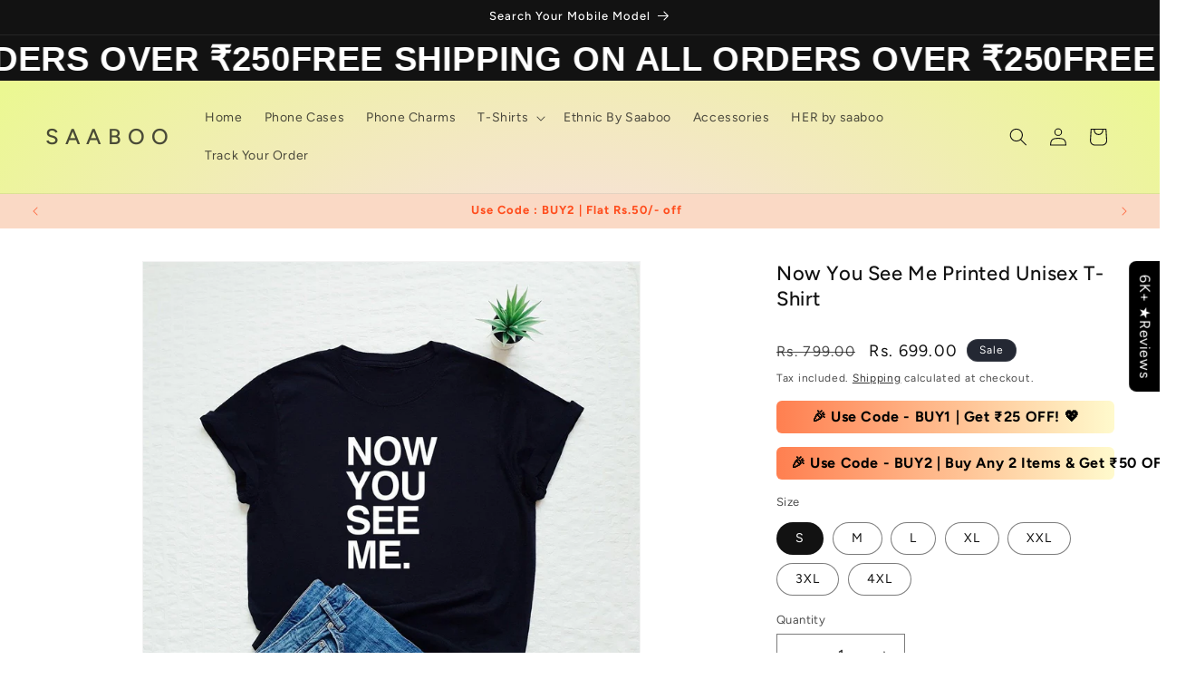

--- FILE ---
content_type: text/html; charset=utf-8
request_url: https://www.saaboo.com/products/now-you-see-me-printed-unisex-t-shirt
body_size: 79130
content:
<!doctype html>
<html class="no-js" lang="en">
  <head>
    <meta charset="utf-8">
    <meta http-equiv="X-UA-Compatible" content="IE=edge">
    <meta name="viewport" content="width=device-width,initial-scale=1">
    <meta name="theme-color" content="">
    <link rel="canonical" href="https://www.saaboo.com/products/now-you-see-me-printed-unisex-t-shirt"><link rel="icon" type="image/png" href="//www.saaboo.com/cdn/shop/files/saabooTM_LOGO_PNG_4000.png?crop=center&height=32&v=1614334922&width=32"><link rel="preconnect" href="https://fonts.shopifycdn.com" crossorigin><title>
      Now You See Me Printed Unisex T-Shirt
 &ndash; S A A B O O</title>

<!-- Avada Boost Sales Script -->

      


              
              
              
              
              
              
              
              <script>const AVADA_ENHANCEMENTS = {};
          AVADA_ENHANCEMENTS.contentProtection = true;
          AVADA_ENHANCEMENTS.hideCheckoutButon = false;
          AVADA_ENHANCEMENTS.cartSticky = false;
          AVADA_ENHANCEMENTS.multiplePixelStatus = false;
          AVADA_ENHANCEMENTS.inactiveStatus = false;
          AVADA_ENHANCEMENTS.cartButtonAnimationStatus = false;
          AVADA_ENHANCEMENTS.whatsappStatus = false;
          AVADA_ENHANCEMENTS.messengerStatus = false;
          AVADA_ENHANCEMENTS.livechatStatus = false;
          </script>



























      <script>
        const AVADA_CDT = {};
        AVADA_CDT.products = [];
        AVADA_CDT.template = "product";
        AVADA_CDT.collections = [];
        
          AVADA_CDT.collections.push("164889362531");
        
          AVADA_CDT.collections.push("142788034659");
        
          AVADA_CDT.collections.push("276262649955");
        
          AVADA_CDT.collections.push("142788067427");
        
          AVADA_CDT.collections.push("138122002531");
        

        const AVADA_INVQTY = {};
        
          AVADA_INVQTY[40791724490851] = -1;
        
          AVADA_INVQTY[40791724523619] = -1;
        
          AVADA_INVQTY[40791724556387] = 0;
        
          AVADA_INVQTY[40791724589155] = 0;
        
          AVADA_INVQTY[40791724621923] = 0;
        
          AVADA_INVQTY[40791724654691] = -1;
        
          AVADA_INVQTY[40791724687459] = 0;
        

        AVADA_CDT.cartitem = 0;
        AVADA_CDT.moneyformat = `Rs. {{amount}}`;
        AVADA_CDT.cartTotalPrice = 0;
        
        AVADA_CDT.selected_variant_id = 40791724490851;
        AVADA_CDT.product = {"id": 7029544058979,"title": "Now You See Me Printed Unisex T-Shirt","handle": "now-you-see-me-printed-unisex-t-shirt","vendor": "saaboo.com",
            "type": "Minimalistic Printed T-Shirts","tags": ["Black","Men","Minimalist","Plain Tees","T-Shirt","Tshirt","women"],"price": 69900,"price_min": 69900,"price_max": 79900,
            "available": true,"price_varies": true,"compare_at_price": 79900,
            "compare_at_price_min": 79900,"compare_at_price_max": 79900,
            "compare_at_price_varies": false,"variants": [{"id":40791724490851,"title":"S","option1":"S","option2":null,"option3":null,"sku":"SBCAM43-1","requires_shipping":true,"taxable":true,"featured_image":null,"available":true,"name":"Now You See Me Printed Unisex T-Shirt - S","public_title":"S","options":["S"],"price":69900,"weight":300,"compare_at_price":79900,"inventory_management":null,"barcode":null,"requires_selling_plan":false,"selling_plan_allocations":[]},{"id":40791724523619,"title":"M","option1":"M","option2":null,"option3":null,"sku":"SBCAM43-2","requires_shipping":true,"taxable":true,"featured_image":null,"available":true,"name":"Now You See Me Printed Unisex T-Shirt - M","public_title":"M","options":["M"],"price":69900,"weight":300,"compare_at_price":79900,"inventory_management":null,"barcode":null,"requires_selling_plan":false,"selling_plan_allocations":[]},{"id":40791724556387,"title":"L","option1":"L","option2":null,"option3":null,"sku":"SBCAM43-3","requires_shipping":true,"taxable":true,"featured_image":null,"available":true,"name":"Now You See Me Printed Unisex T-Shirt - L","public_title":"L","options":["L"],"price":69900,"weight":300,"compare_at_price":79900,"inventory_management":null,"barcode":null,"requires_selling_plan":false,"selling_plan_allocations":[]},{"id":40791724589155,"title":"XL","option1":"XL","option2":null,"option3":null,"sku":"SBCAM43-4","requires_shipping":true,"taxable":true,"featured_image":null,"available":true,"name":"Now You See Me Printed Unisex T-Shirt - XL","public_title":"XL","options":["XL"],"price":69900,"weight":300,"compare_at_price":79900,"inventory_management":null,"barcode":null,"requires_selling_plan":false,"selling_plan_allocations":[]},{"id":40791724621923,"title":"XXL","option1":"XXL","option2":null,"option3":null,"sku":"SBCAM43-5","requires_shipping":true,"taxable":true,"featured_image":null,"available":true,"name":"Now You See Me Printed Unisex T-Shirt - XXL","public_title":"XXL","options":["XXL"],"price":69900,"weight":300,"compare_at_price":79900,"inventory_management":null,"barcode":null,"requires_selling_plan":false,"selling_plan_allocations":[]},{"id":40791724654691,"title":"3XL","option1":"3XL","option2":null,"option3":null,"sku":"SBCAM43-6","requires_shipping":true,"taxable":true,"featured_image":null,"available":true,"name":"Now You See Me Printed Unisex T-Shirt - 3XL","public_title":"3XL","options":["3XL"],"price":79900,"weight":300,"compare_at_price":79900,"inventory_management":null,"barcode":null,"requires_selling_plan":false,"selling_plan_allocations":[]},{"id":40791724687459,"title":"4XL","option1":"4XL","option2":null,"option3":null,"sku":"SBCAM43-7","requires_shipping":true,"taxable":true,"featured_image":null,"available":true,"name":"Now You See Me Printed Unisex T-Shirt - 4XL","public_title":"4XL","options":["4XL"],"price":79900,"weight":300,"compare_at_price":79900,"inventory_management":null,"barcode":null,"requires_selling_plan":false,"selling_plan_allocations":[]}],"featured_image": "\/\/www.saaboo.com\/cdn\/shop\/files\/27_f4c59ad8-539e-4775-85f4-cb8866667920.jpg?v=1696826916","images": ["\/\/www.saaboo.com\/cdn\/shop\/files\/27_f4c59ad8-539e-4775-85f4-cb8866667920.jpg?v=1696826916"]
            };
        

        window.AVADA_BADGES = window.AVADA_BADGES || {};
        window.AVADA_BADGES = [{"badgeEffect":"","showBadgeBorder":false,"badgePageType":"product","headerText":"Secure Checkout With","badgeBorderRadius":3,"collectionPageInlinePosition":"after","description":"Increase a sense of urgency and boost conversation rate on each product page. ","badgeStyle":"color","badgeList":["https:\/\/cdn1.avada.io\/boost-sales\/visa.svg","https:\/\/cdn1.avada.io\/boost-sales\/mastercard.svg","https:\/\/cdn1.avada.io\/boost-sales\/americanexpress.svg","https:\/\/cdn1.avada.io\/boost-sales\/discover.svg","https:\/\/cdn1.avada.io\/boost-sales\/paypal.svg","https:\/\/cdn1.avada.io\/boost-sales\/applepay.svg","https:\/\/cdn1.avada.io\/boost-sales\/googlepay.svg"],"cartInlinePosition":"after","isSetCustomWidthMobile":false,"homePageInlinePosition":"after","createdAt":"2023-05-05T16:16:37.739Z","badgeWidth":"full-width","showHeaderText":true,"showBadges":true,"customWidthSize":450,"cartPosition":"","shopDomain":"saaboo-com.myshopify.com","shopId":"yaERFGRTOBB7Rjmc9VsM","inlinePosition":"after","badgeBorderColor":"#e1e1e1","headingSize":16,"badgeCustomSize":70,"badgesSmartSelector":false,"headingColor":"#232323","textAlign":"avada-align-center","badgeSize":"small","priority":"0","collectionPagePosition":"","customWidthSizeInMobile":450,"name":"Product Pages","position":"","homePagePosition":"","status":true,"font":"default","removeBranding":true,"id":"3srNeKgIIGzGcoOnDQPP"},{"badgeEffect":"","showBadgeBorder":false,"badgePageType":"footer","headerText":"","badgeBorderRadius":3,"collectionPageInlinePosition":"after","description":"Win customers' trust from every pages by showing various trust badges at website's footer.","badgeStyle":"color","badgeList":["https:\/\/cdn1.avada.io\/boost-sales\/visa.svg","https:\/\/cdn1.avada.io\/boost-sales\/mastercard.svg","https:\/\/cdn1.avada.io\/boost-sales\/americanexpress.svg","https:\/\/cdn1.avada.io\/boost-sales\/discover.svg","https:\/\/cdn1.avada.io\/boost-sales\/paypal.svg","https:\/\/cdn1.avada.io\/boost-sales\/applepay.svg","https:\/\/cdn1.avada.io\/boost-sales\/googlepay.svg"],"cartInlinePosition":"after","isSetCustomWidthMobile":false,"homePageInlinePosition":"after","createdAt":"2023-05-05T16:16:37.446Z","badgeWidth":"full-width","showHeaderText":true,"showBadges":true,"customWidthSize":450,"cartPosition":"","shopDomain":"saaboo-com.myshopify.com","shopId":"yaERFGRTOBB7Rjmc9VsM","inlinePosition":"after","badgeBorderColor":"#e1e1e1","headingSize":16,"badgeCustomSize":40,"badgesSmartSelector":false,"headingColor":"#232323","textAlign":"avada-align-center","badgeSize":"custom","priority":"0","selectedPreset":"Payment 1","collectionPagePosition":"","customWidthSizeInMobile":450,"name":"Footer","position":"","homePagePosition":"","status":true,"font":"default","removeBranding":true,"id":"8nfHFhG3zH7RNYqECyOv"}];

        window.AVADA_GENERAL_SETTINGS = window.AVADA_GENERAL_SETTINGS || {};
        window.AVADA_GENERAL_SETTINGS = {"badgeInlinePosition":"after","countdownProductPosition":"form[action='\/cart\/add']","badgeHomePosition":".footer__content-bottom","countdownHomePositionV2":"","countdownHomeInlinePositionV2":"","countdownCategoryInlinePosition":"after","countdownCategoryPositionV2":"","countdownProductPositionV2":"","themeDetected":"Dawn","badgeCartPosition":".cart__footer","badgeCartInlinePosition":"after","countdownCategoryPosition":".price-item","countdownHomePosition":".price-item","countdownCategoryInlinePositionV2":"","badgeCollectionPosition":".footer__content-bottom","badgeHomeInlinePosition":"after","badgeProductPosition":".product-form","badgeCollectionInlinePosition":"after","countdownInlinePosition":"after","badgeFooterInlinePosition":"replace","countdownInlinePositionV2":"","countdownHomeInlinePosition":"after","badgeFooterPosition":".list.list-payment"};

        window.AVADA_COUNDOWNS = window.AVADA_COUNDOWNS || {};
        window.AVADA_COUNDOWNS = [{"badgeStatus":false},{},{"id":"My6r3xnTWirDu0yn27dV","categoryNumbWidth":30,"numbWidth":60,"countdownSmartSelector":false,"collectionPageInlinePosition":"after","stockTextSize":16,"daysText":"Days","countdownEndAction":"HIDE_COUNTDOWN","secondsText":"Seconds","saleCustomSeconds":"59","createdAt":"2023-05-05T16:16:37.241Z","txtDatePos":"txt_outside_box","numbHeight":60,"txtDateSize":16,"shopId":"yaERFGRTOBB7Rjmc9VsM","inlinePosition":"after","headingSize":30,"categoryTxtDateSize":8,"textAlign":"text-center","displayLayout":"square-countdown","categoryNumberSize":14,"priority":"0","displayType":"ALL_PRODUCT","numbBorderColor":"#cccccc","productIds":[],"collectionPagePosition":"","name":"Product Pages","numbBorderWidth":1,"manualDisplayPlacement":"after","position":"form[action='\/cart\/add']","showCountdownTimer":true,"conditions":{"type":"ALL","conditions":[{"type":"TITLE","operation":"CONTAINS","value":""}]},"timeUnits":"unit-dhms","status":true,"manualDisplayPosition":"form[action='\/cart\/add']","stockTextBefore":"Only {{stock_qty}} left in stock. Hurry up 🔥","saleCustomMinutes":"10","categoryUseDefaultSize":true,"description":"Increase urgency and boost conversions for each product page.","saleDateType":"date-custom","numbBgColor":"#ffffff","txtDateColor":"#122234","numbColor":"#122234","minutesText":"Minutes","showInventoryCountdown":true,"numbBorderRadius":0,"shopDomain":"saaboo-com.myshopify.com","countdownTextBottom":"","productExcludeIds":[],"headingColor":"#0985C5","stockType":"real_stock","linkText":"Hurry! sale ends in","saleCustomHours":"00","hoursText":"Hours","categoryTxtDatePos":"txt_outside_box","useDefaultSize":true,"stockTextColor":"#122234","categoryNumbHeight":30,"saleCustomDays":"00","removeBranding":true}];

        window.AVADA_STOCK_COUNTDOWNS = window.AVADA_STOCK_COUNTDOWNS || {};
        window.AVADA_STOCK_COUNTDOWNS = {"productExcludeIds":[],"productIds":[],"collectionIds":[],"name":"Stock Countdown","description":"Description label","status":false,"stockCountdownContent":"\u003cp\u003eOnly \u003cspan style=\"color: rgb(255, 0, 0);\"\u003e{{stock_qty}}\u003c\/span\u003e left in stock. Hurry up 🔥\u003c\/p\u003e","stcContentOutOfStock":"\u003cp\u003eInventory is running low. Hurry up 🔥\u003c\/p\u003e","numberShow":"100","isOnlyShowThanNumber":false,"type":"default","position":"above","displayType":"ALL_PRODUCT","conditions":{"type":"ALL","conditions":[{"type":"TITLE","operation":"CONTAINS","value":""}]},"isExcludeProductPage":false,"customCss":"","queryPosition":"form[action='\/cart\/add']","timeRandom":["15000"],"animationForStockCountdown":"none","delayAnimation":"1500","isDisplayHomePage":true,"isShowStockSlider":false,"totalStock":100,"sliderColor":"#FF6D6D","isShowWhenOutOfStock":false,"shopId":"yaERFGRTOBB7Rjmc9VsM","createdAt":"2025-03-12T15:28:22.735Z","id":"yAoN1A7SEVRcHaw5bzl1"};

        window.AVADA_COUNDOWNS_V2 = window.AVADA_COUNDOWNS_V2 || {};
        window.AVADA_COUNDOWNS_V2 = [];

        window.AVADA_BADGES_V2 = window.AVADA_BADGES_V2 || {};
        window.AVADA_BADGES_V2 = [];

        window.AVADA_INACTIVE_TAB = window.AVADA_INACTIVE_TAB || {};
        window.AVADA_INACTIVE_TAB = {"showWhen":"cart_only","animationTitle":"swap_between_titles","title":"Get 10% OFF {{cart_items_quantity}}","status":false};

        window.AVADA_LIVECHAT = window.AVADA_LIVECHAT || {};
        window.AVADA_LIVECHAT = {"chatMessenger":{"whatsappStatus":false,"whatsappTextColor":"#FFFFFF","messageLanguage":"en_US","pageID":"","whatsappStyle":"whatsapp-style-1","messengerStatus":false,"livechatCustomIcon":"","messageColor":"#0A7CFF","customExcludeUrls":"","chatDisplayPage":"all","whatsappDesTextColor":"#FFFFFF","whatsappTitle":"Hi there!","livechatIcon":"https:\/\/i.imgur.com\/CQXjImt.png","customCss":"","messageText":"Hi! How can we help you?","whatsappDesBgColor":"#0A7CFF","enableAdvanced":false,"livechatTextColor":"#F8F8F8","enableChatDesktop":true,"messageTextColor":"#FFFFFF","excludesPages":"","whatsappBgColor":"#25D366","whatsappMessage":"Have a look around! Let us know if you have any question","enableChatMobile":true,"whatsappBottomText":"Call us for any inquiries","livechatBgColor":"#007EFF","presetId":"whatsapp","chatPosition":"avada-position-right"},"whatsapp":[{"id":"3OoM3fS0b5Cq8dZu3fxW","role":"","onWednesdayTo":"09:00","description":"Typically replies within an hour","onSaturdayFrom":"17:00","onTuesday":true,"onMonday":true,"onFridayTo":"09:00","onWednesday":true,"onSaturdayTo":"09:00","createdAt":"2023-11-13T14:59:34.586Z","onThursday":true,"onMondayFrom":"17:00","onMondayTo":"09:00","onlineTime":"available","onWednesdayFrom":"17:00","shopId":"yaERFGRTOBB7Rjmc9VsM","onFridayFrom":"17:00","onTuesdayTo":"09:00","onTuesdayFrom":"17:00","firstMess":"Hi there 👋.How can I help you? ","onFriday":true,"custom_bg_url":"","background_image":"","onSundayTo":"09:00","phone":"","name":"S A A B O O","onThursdayFrom":"17:00","onSundayFrom":"17:00","onThursdayTo":"09:00","status":true}],"livechatStatus":false};

        window.AVADA_STICKY_ATC = window.AVADA_STICKY_ATC || {};
        window.AVADA_STICKY_ATC = {"enableMobile":false,"qtyText":"Qty:","btnAddCartText":"Add to cart","priceColor":"#000000","showOnHomePage":false,"hideVariantMobile":false,"showProductImage":true,"enableDesktop":true,"successResponse":"👏 Item added to cart!","productNameColor":"#000000","buttonBackgroundColor":"#000000","cartRedirectCheckout":false,"specificProductIds":[],"showQtyInput":true,"bgColor":"#ffffff","position":"avada-position-bottom","showProductPrice":true,"buttonTextColor":"#ffffff","buttonBorderRadius":0,"specialPriceColor":"#FF0000","specificProducts":[],"customCss":"","status":false};

        window.AVADA_ATC_ANIMATION = window.AVADA_ATC_ANIMATION || {};
        window.AVADA_ATC_ANIMATION = {"animationForButton":"AVADA-pulsate-bck","animationSpeed":"normal","customClassBtn":"","applyAddtoCart":false,"applyBuyNow":true,"status":false};

        window.AVADA_SP = window.AVADA_SP || {};
        window.AVADA_SP = {"shop":"yaERFGRTOBB7Rjmc9VsM","configuration":{"position":"bottom-left","hide_time_ago":false,"smart_hide":false,"smart_hide_time":3,"smart_hide_unit":"days","truncate_product_name":true,"display_duration":5,"first_delay":10,"pops_interval":10,"max_pops_display":20,"show_mobile":true,"mobile_position":"bottom","animation":"fadeInUp","out_animation":"fadeOutDown","with_sound":false,"display_order":"order","only_product_viewing":false,"notice_continuously":false,"custom_css":"","replay":true,"included_urls":"","excluded_urls":"","excluded_product_type":"","countries_all":true,"countries":[],"allow_show":"all","hide_close":true,"close_time":1,"close_time_unit":"days","support_rtl":false},"notifications":{"eduBjQlWADl10cg13egC":{"settings":{"heading_text":"{{first_name}} in {{city}}, {{country}}","heading_font_weight":500,"heading_font_size":12,"content_text":"Purchased {{product_name}}","content_font_weight":800,"content_font_size":13,"background_image":"","background_color":"#FFF","heading_color":"#111","text_color":"#142A47","time_color":"#234342","with_border":false,"border_color":"#333333","border_width":1,"border_radius":20,"image_border_radius":20,"heading_decoration":null,"hover_product_decoration":null,"hover_product_color":"#122234","with_box_shadow":true,"font":"Raleway","language_code":"en","with_static_map":false,"use_dynamic_names":false,"dynamic_names":"","use_flag":false,"popup_custom_link":"","popup_custom_image":"","display_type":"popup","use_counter":false,"counter_color":"#0b4697","counter_unit_color":"#0b4697","counter_unit_plural":"views","counter_unit_single":"view","truncate_product_name":false,"allow_show":"all","included_urls":"","excluded_urls":""},"type":"order","items":[],"source":"shopify\/order"}},"removeBranding":true};

        window.AVADA_SP_V2 = window.AVADA_SP_V2 || {};
        window.AVADA_SP_V2 = [{"id":"krMeboPKlGKEZbMTh0ny","borderColor":"#333333","truncateProductName":false,"isHideCustomerName":false,"backgroundImage":"","contentFontSize":13,"dayAgoTimeUnit":"hours","type":"recent_sales","importDemo":"import_random_product","borderWidth":1,"imageBorderRadius":6,"shopId":"yaERFGRTOBB7Rjmc9VsM","withBorder":false,"headingFontSize":12,"contentFontWeight":800,"languageCode":"en","isGenerateDayAgo":true,"notificationsImport":[],"dayAgoTime":"1","borderRadius":6,"isShowDemo":false,"name":"Recent Sale","typeTheme":"basic1","specificProducts":[],"headingFontWeight":500,"font":"Raleway","createdAt":"2023-05-05T16:16:37.453Z","headingText":"\u003cp\u003e{{first_name}} in {{city}}, {{country}}\u003c\/p\u003e","contentText":"\u003cp\u003ePurchased {{product_name}}\u003c\/p\u003e","status":true,"desktopPosition":"top_right","address":{"country":"India","city":"Coimbatore"},"isUseAdvancedSettings":true,"productsRandom":[{"image":{"src":"https:\/\/cdn.shopify.com\/s\/files\/1\/0257\/3582\/3459\/products\/1232TC1.jpg?v=1569143455"},"images":[{"updated_at":"2019-09-22T14:40:55+05:30","src":"https:\/\/cdn.shopify.com\/s\/files\/1\/0257\/3582\/3459\/products\/1232TC1.jpg?v=1569143455","product_id":3856811884643,"admin_graphql_api_id":"gid:\/\/shopify\/ProductImage\/11780311646307","alt":"Toy Case - saaboo - Minnie Toy Transparent silicone case with Name","width":800,"created_at":"2019-06-20T11:32:56+05:30","variant_ids":[],"id":11780311646307,"position":1,"height":800},{"updated_at":"2019-09-22T14:40:55+05:30","src":"https:\/\/cdn.shopify.com\/s\/files\/1\/0257\/3582\/3459\/products\/1232TC2.jpg?v=1569143455","product_id":3856811884643,"admin_graphql_api_id":"gid:\/\/shopify\/ProductImage\/11780311580771","alt":"Toy Case - saaboo - Minnie Toy Transparent silicone case with Name","width":800,"created_at":"2019-06-20T11:32:43+05:30","variant_ids":[],"id":11780311580771,"position":2,"height":800}],"options":[{"product_id":3856811884643,"values":["Default Title"],"name":"Title","id":5044412874851,"position":1}],"available":true,"handle":"minnie-toy-transparent-silicone-case-with-name","id":3856811884643,"variants":[{"inventory_quantity":-606,"compare_at_price":"799.00","inventory_management":"shopify","src":"https:\/\/cdn.shopify.com\/s\/files\/1\/0257\/3582\/3459\/products\/1232TC1.jpg?v=1569143455","price":"599.00","option3":null,"available":true,"option1":"Default Title","id":29171193348195,"option2":null,"title":"Default Title"}],"title":"Minnie Toy Transparent silicone case with Name","featured_image":"https:\/\/cdn.shopify.com\/s\/files\/1\/0257\/3582\/3459\/products\/1232TC1.jpg?v=1569143455","status":"active"},{"image":{"src":"https:\/\/cdn.shopify.com\/s\/files\/1\/0257\/3582\/3459\/products\/1235SC1.jpg?v=1569143551"},"images":[{"updated_at":"2019-09-22T14:42:31+05:30","src":"https:\/\/cdn.shopify.com\/s\/files\/1\/0257\/3582\/3459\/products\/1235SC1.jpg?v=1569143551","product_id":3856809885795,"admin_graphql_api_id":"gid:\/\/shopify\/ProductImage\/11780304797795","alt":"Silicone Case - saaboo - Transparent Silicone case with White Name and hearts","width":800,"created_at":"2019-06-20T11:27:18+05:30","variant_ids":[],"id":11780304797795,"position":1,"height":800},{"updated_at":"2019-09-22T14:42:31+05:30","src":"https:\/\/cdn.shopify.com\/s\/files\/1\/0257\/3582\/3459\/products\/1235SC2.jpg?v=1569143551","product_id":3856809885795,"admin_graphql_api_id":"gid:\/\/shopify\/ProductImage\/11780304240739","alt":"Silicone Case - saaboo - Transparent Silicone case with White Name and hearts","width":800,"created_at":"2019-06-20T11:27:03+05:30","variant_ids":[],"id":11780304240739,"position":2,"height":800}],"options":[{"product_id":3856809885795,"values":["Default Title"],"name":"Title","id":5044409335907,"position":1}],"available":false,"handle":"transparent-silicone-case-with-white-name-and-hearts","id":3856809885795,"variants":[{"inventory_quantity":-57,"compare_at_price":"549.00","inventory_management":"shopify","src":"https:\/\/cdn.shopify.com\/s\/files\/1\/0257\/3582\/3459\/products\/1235SC1.jpg?v=1569143551","price":"499.00","option3":null,"available":true,"option1":"Default Title","id":29171163758691,"option2":null,"title":"Default Title"}],"title":"Transparent Silicone case with White Name and hearts","featured_image":"https:\/\/cdn.shopify.com\/s\/files\/1\/0257\/3582\/3459\/products\/1235SC1.jpg?v=1569143551","status":"draft"},{"image":{"src":"https:\/\/cdn.shopify.com\/s\/files\/1\/0257\/3582\/3459\/products\/1234SC1.jpg?v=1569143550"},"images":[{"updated_at":"2019-09-22T14:42:30+05:30","src":"https:\/\/cdn.shopify.com\/s\/files\/1\/0257\/3582\/3459\/products\/1234SC1.jpg?v=1569143550","product_id":3856808902755,"admin_graphql_api_id":"gid:\/\/shopify\/ProductImage\/11780294246499","alt":"Silicone Case - saaboo - Transparent Silicone case with Portrait Name and Red heart","width":800,"created_at":"2019-06-20T11:22:25+05:30","variant_ids":[],"id":11780294246499,"position":1,"height":800},{"updated_at":"2019-09-22T14:42:30+05:30","src":"https:\/\/cdn.shopify.com\/s\/files\/1\/0257\/3582\/3459\/products\/1234SC2.jpg?v=1569143550","product_id":3856808902755,"admin_graphql_api_id":"gid:\/\/shopify\/ProductImage\/11780293460067","alt":"Silicone Case - saaboo - Transparent Silicone case with Portrait Name and Red heart","width":800,"created_at":"2019-06-20T11:22:09+05:30","variant_ids":[],"id":11780293460067,"position":2,"height":800}],"options":[{"product_id":3856808902755,"values":["Default Title"],"name":"Title","id":5044407697507,"position":1}],"available":true,"handle":"transparent-silicone-case-with-portrait-name-and-red-heart","id":3856808902755,"variants":[{"inventory_quantity":-5,"compare_at_price":"549.00","inventory_management":"shopify","src":"https:\/\/cdn.shopify.com\/s\/files\/1\/0257\/3582\/3459\/products\/1234SC1.jpg?v=1569143550","price":"499.00","option3":null,"available":true,"option1":"Default Title","id":29171152322659,"option2":null,"title":"Default Title"}],"title":"Transparent Silicone case with Portrait Name and Red heart","featured_image":"https:\/\/cdn.shopify.com\/s\/files\/1\/0257\/3582\/3459\/products\/1234SC1.jpg?v=1569143550","status":"active"},{"image":{"src":"https:\/\/cdn.shopify.com\/s\/files\/1\/0257\/3582\/3459\/products\/1233SC1.jpg?v=1569143550"},"images":[{"updated_at":"2019-09-22T14:42:30+05:30","src":"https:\/\/cdn.shopify.com\/s\/files\/1\/0257\/3582\/3459\/products\/1233SC1.jpg?v=1569143550","product_id":3856807526499,"admin_graphql_api_id":"gid:\/\/shopify\/ProductImage\/11780286152803","alt":"Silicone Case - saaboo - Transparent Silicone case with Portrait Name and hearts","width":800,"created_at":"2019-06-20T11:19:24+05:30","variant_ids":[],"id":11780286152803,"position":1,"height":800},{"updated_at":"2019-09-22T14:42:30+05:30","src":"https:\/\/cdn.shopify.com\/s\/files\/1\/0257\/3582\/3459\/products\/1233SC2.jpg?v=1569143550","product_id":3856807526499,"admin_graphql_api_id":"gid:\/\/shopify\/ProductImage\/11780286546019","alt":"Silicone Case - saaboo - Transparent Silicone case with Portrait Name and hearts","width":800,"created_at":"2019-06-20T11:19:36+05:30","variant_ids":[],"id":11780286546019,"position":2,"height":800},{"updated_at":"2019-09-22T14:42:30+05:30","src":"https:\/\/cdn.shopify.com\/s\/files\/1\/0257\/3582\/3459\/products\/1233SC3.jpg?v=1569143550","product_id":3856807526499,"admin_graphql_api_id":"gid:\/\/shopify\/ProductImage\/11780285366371","alt":"Silicone Case - saaboo - Transparent Silicone case with Portrait Name and hearts","width":800,"created_at":"2019-06-20T11:19:14+05:30","variant_ids":[],"id":11780285366371,"position":3,"height":800}],"options":[{"product_id":3856807526499,"values":["Default Title"],"name":"Title","id":5044405436515,"position":1}],"available":true,"handle":"transparent-silicone-case-with-portrait-name-and-hearts","id":3856807526499,"variants":[{"inventory_quantity":-23,"compare_at_price":"549.00","inventory_management":"shopify","src":"https:\/\/cdn.shopify.com\/s\/files\/1\/0257\/3582\/3459\/products\/1233SC1.jpg?v=1569143550","price":"499.00","option3":null,"available":true,"option1":"Default Title","id":29171140460643,"option2":null,"title":"Default Title"}],"title":"Transparent Silicone case with Portrait Name and hearts","featured_image":"https:\/\/cdn.shopify.com\/s\/files\/1\/0257\/3582\/3459\/products\/1233SC1.jpg?v=1569143550","status":"active"},{"image":{"src":"https:\/\/cdn.shopify.com\/s\/files\/1\/0257\/3582\/3459\/products\/12354D1.jpg?v=1569143376"},"images":[{"updated_at":"2019-09-22T14:39:36+05:30","src":"https:\/\/cdn.shopify.com\/s\/files\/1\/0257\/3582\/3459\/products\/12354D1.jpg?v=1569143376","product_id":3856794615907,"admin_graphql_api_id":"gid:\/\/shopify\/ProductImage\/11780207050851","alt":"4D Case - saaboo - 4D Case Black and Gold Glitter with Name","width":800,"created_at":"2019-06-20T10:40:49+05:30","variant_ids":[],"id":11780207050851,"position":1,"height":800},{"updated_at":"2019-09-22T14:39:36+05:30","src":"https:\/\/cdn.shopify.com\/s\/files\/1\/0257\/3582\/3459\/products\/12354D2.jpg?v=1569143376","product_id":3856794615907,"admin_graphql_api_id":"gid:\/\/shopify\/ProductImage\/11780204560483","alt":"4D Case - saaboo - 4D Case Black and Gold Glitter with Name","width":800,"created_at":"2019-06-20T10:40:21+05:30","variant_ids":[],"id":11780204560483,"position":2,"height":800},{"updated_at":"2019-09-22T14:39:36+05:30","src":"https:\/\/cdn.shopify.com\/s\/files\/1\/0257\/3582\/3459\/products\/12354D3.jpg?v=1569143376","product_id":3856794615907,"admin_graphql_api_id":"gid:\/\/shopify\/ProductImage\/11780205805667","alt":"4D Case - saaboo - 4D Case Black and Gold Glitter with Name","width":800,"created_at":"2019-06-20T10:40:36+05:30","variant_ids":[],"id":11780205805667,"position":3,"height":800}],"options":[{"product_id":3856794615907,"values":["Default Title"],"name":"Title","id":5044385218659,"position":1}],"available":false,"handle":"4d-case-black-and-gold-glitter-with-name","id":3856794615907,"variants":[{"inventory_quantity":-24,"compare_at_price":"699.00","inventory_management":"shopify","src":"https:\/\/cdn.shopify.com\/s\/files\/1\/0257\/3582\/3459\/products\/12354D1.jpg?v=1569143376","price":"499.00","option3":null,"available":true,"option1":"Default Title","id":29386004856931,"option2":null,"title":"Default Title"}],"title":"4D Case Black and Gold Glitter with Name","featured_image":"https:\/\/cdn.shopify.com\/s\/files\/1\/0257\/3582\/3459\/products\/12354D1.jpg?v=1569143376","status":"draft"},{"image":{"src":"https:\/\/cdn.shopify.com\/s\/files\/1\/0257\/3582\/3459\/products\/12344D1.jpg?v=1569143379"},"images":[{"updated_at":"2019-09-22T14:39:39+05:30","src":"https:\/\/cdn.shopify.com\/s\/files\/1\/0257\/3582\/3459\/products\/12344D1.jpg?v=1569143379","product_id":3856775348323,"admin_graphql_api_id":"gid:\/\/shopify\/ProductImage\/11780063297635","alt":"4D Case - saaboo - 4D Case Blue and Rose Gradient with Name","width":800,"created_at":"2019-06-20T10:15:13+05:30","variant_ids":[],"id":11780063297635,"position":1,"height":800},{"updated_at":"2019-09-22T14:39:39+05:30","src":"https:\/\/cdn.shopify.com\/s\/files\/1\/0257\/3582\/3459\/products\/12344D2.jpg?v=1569143379","product_id":3856775348323,"admin_graphql_api_id":"gid:\/\/shopify\/ProductImage\/11780064477283","alt":"4D Case - saaboo - 4D Case Blue and Rose Gradient with Name","width":800,"created_at":"2019-06-20T10:15:22+05:30","variant_ids":[],"id":11780064477283,"position":2,"height":800},{"updated_at":"2019-09-22T14:39:39+05:30","src":"https:\/\/cdn.shopify.com\/s\/files\/1\/0257\/3582\/3459\/products\/12344D3.jpg?v=1569143379","product_id":3856775348323,"admin_graphql_api_id":"gid:\/\/shopify\/ProductImage\/11780062216291","alt":"4D Case - saaboo - 4D Case Blue and Rose Gradient with Name","width":800,"created_at":"2019-06-20T10:15:03+05:30","variant_ids":[],"id":11780062216291,"position":3,"height":800}],"options":[{"product_id":3856775348323,"values":["Default Title"],"name":"Title","id":5044358578275,"position":1}],"available":false,"handle":"4d-case-blue-and-rose-gradient-with-name","id":3856775348323,"variants":[{"inventory_quantity":-7,"compare_at_price":"699.00","inventory_management":"shopify","src":"https:\/\/cdn.shopify.com\/s\/files\/1\/0257\/3582\/3459\/products\/12344D1.jpg?v=1569143379","price":"499.00","option3":null,"available":true,"option1":"Default Title","id":29386004889699,"option2":null,"title":"Default Title"}],"title":"4D Case Blue and Rose Gradient with Name","featured_image":"https:\/\/cdn.shopify.com\/s\/files\/1\/0257\/3582\/3459\/products\/12344D1.jpg?v=1569143379","status":"draft"},{"image":{"src":"https:\/\/cdn.shopify.com\/s\/files\/1\/0257\/3582\/3459\/products\/12334D1.jpg?v=1569143387"},"images":[{"updated_at":"2019-09-22T14:39:47+05:30","src":"https:\/\/cdn.shopify.com\/s\/files\/1\/0257\/3582\/3459\/products\/12334D1.jpg?v=1569143387","product_id":3856772726883,"admin_graphql_api_id":"gid:\/\/shopify\/ProductImage\/11780039016547","alt":"4D Case - saaboo - 4D Case Pink Pandas with Name","width":800,"created_at":"2019-06-20T10:10:56+05:30","variant_ids":[],"id":11780039016547,"position":1,"height":800},{"updated_at":"2019-09-22T14:39:47+05:30","src":"https:\/\/cdn.shopify.com\/s\/files\/1\/0257\/3582\/3459\/products\/12334D2.jpg?v=1569143387","product_id":3856772726883,"admin_graphql_api_id":"gid:\/\/shopify\/ProductImage\/11780037967971","alt":"4D Case - saaboo - 4D Case Pink Pandas with Name","width":800,"created_at":"2019-06-20T10:10:42+05:30","variant_ids":[],"id":11780037967971,"position":2,"height":800}],"options":[{"product_id":3856772726883,"values":["Default Title"],"name":"Title","id":5044355465315,"position":1}],"available":false,"handle":"4d-case-pink-pandas-with-name","id":3856772726883,"variants":[{"inventory_quantity":-2,"compare_at_price":"699.00","inventory_management":"shopify","src":"https:\/\/cdn.shopify.com\/s\/files\/1\/0257\/3582\/3459\/products\/12334D1.jpg?v=1569143387","price":"499.00","option3":null,"available":true,"option1":"Default Title","id":29386004922467,"option2":null,"title":"Default Title"}],"title":"4D Case Pink Pandas with Name","featured_image":"https:\/\/cdn.shopify.com\/s\/files\/1\/0257\/3582\/3459\/products\/12334D1.jpg?v=1569143387","status":"draft"},{"image":{"src":"https:\/\/cdn.shopify.com\/s\/files\/1\/0257\/3582\/3459\/products\/12324D1.jpg?v=1569143381"},"images":[{"updated_at":"2019-09-22T14:39:41+05:30","src":"https:\/\/cdn.shopify.com\/s\/files\/1\/0257\/3582\/3459\/products\/12324D1.jpg?v=1569143381","product_id":3856770498659,"admin_graphql_api_id":"gid:\/\/shopify\/ProductImage\/11780018012259","alt":"4D Case - saaboo - 4D Case Colorful Feathers with Infinity Name","width":800,"created_at":"2019-06-20T10:07:13+05:30","variant_ids":[],"id":11780018012259,"position":1,"height":800},{"updated_at":"2019-09-22T14:39:41+05:30","src":"https:\/\/cdn.shopify.com\/s\/files\/1\/0257\/3582\/3459\/products\/12324D2.jpg?v=1569143381","product_id":3856770498659,"admin_graphql_api_id":"gid:\/\/shopify\/ProductImage\/11780019257443","alt":"4D Case - saaboo - 4D Case Colorful Feathers with Infinity Name","width":800,"created_at":"2019-06-20T10:07:23+05:30","variant_ids":[],"id":11780019257443,"position":2,"height":800},{"updated_at":"2019-09-22T14:39:41+05:30","src":"https:\/\/cdn.shopify.com\/s\/files\/1\/0257\/3582\/3459\/products\/12324D3.jpg?v=1569143381","product_id":3856770498659,"admin_graphql_api_id":"gid:\/\/shopify\/ProductImage\/11780017160291","alt":"4D Case - saaboo - 4D Case Colorful Feathers with Infinity Name","width":800,"created_at":"2019-06-20T10:07:02+05:30","variant_ids":[],"id":11780017160291,"position":3,"height":800}],"options":[{"product_id":3856770498659,"values":["Default Title"],"name":"Title","id":5044352614499,"position":1}],"available":false,"handle":"4d-case-colorful-feathers-with-infinity-name","id":3856770498659,"variants":[{"inventory_quantity":-13,"compare_at_price":"699.00","inventory_management":"shopify","src":"https:\/\/cdn.shopify.com\/s\/files\/1\/0257\/3582\/3459\/products\/12324D1.jpg?v=1569143381","price":"499.00","option3":null,"available":true,"option1":"Default Title","id":29386004955235,"option2":null,"title":"Default Title"}],"title":"4D Case Colorful Feathers with Infinity Name","featured_image":"https:\/\/cdn.shopify.com\/s\/files\/1\/0257\/3582\/3459\/products\/12324D1.jpg?v=1569143381","status":"draft"},{"image":{"src":"https:\/\/cdn.shopify.com\/s\/files\/1\/0257\/3582\/3459\/products\/12333D1.jpg?v=1569143475"},"images":[{"updated_at":"2019-09-22T14:41:15+05:30","src":"https:\/\/cdn.shopify.com\/s\/files\/1\/0257\/3582\/3459\/products\/12333D1.jpg?v=1569143475","product_id":3856767484003,"admin_graphql_api_id":"gid:\/\/shopify\/ProductImage\/11779986260067","alt":"Case - saaboo - Mobile Case with Happy Doctor Girl and Name","width":800,"created_at":"2019-06-20T10:00:54+05:30","variant_ids":[],"id":11779986260067,"position":1,"height":800},{"updated_at":"2019-09-22T14:41:15+05:30","src":"https:\/\/cdn.shopify.com\/s\/files\/1\/0257\/3582\/3459\/products\/12333D2.jpg?v=1569143475","product_id":3856767484003,"admin_graphql_api_id":"gid:\/\/shopify\/ProductImage\/11779987734627","alt":"Case - saaboo - Mobile Case with Happy Doctor Girl and Name","width":800,"created_at":"2019-06-20T10:01:21+05:30","variant_ids":[],"id":11779987734627,"position":2,"height":800}],"options":[{"product_id":3856767484003,"values":["Default Title"],"name":"Title","id":5044348780643,"position":1}],"available":false,"handle":"mobile-case-with-happy-doctor-girl-and-name","id":3856767484003,"variants":[{"inventory_quantity":-13,"compare_at_price":null,"inventory_management":null,"src":"https:\/\/cdn.shopify.com\/s\/files\/1\/0257\/3582\/3459\/products\/12333D1.jpg?v=1569143475","price":"399.00","option3":null,"available":true,"option1":"Default Title","id":29386004988003,"option2":null,"title":"Default Title"}],"title":"Mobile Case with Happy Doctor Girl and Name","featured_image":"https:\/\/cdn.shopify.com\/s\/files\/1\/0257\/3582\/3459\/products\/12333D1.jpg?v=1569143475","status":"draft"},{"image":{"src":"https:\/\/cdn.shopify.com\/s\/files\/1\/0257\/3582\/3459\/products\/12323D1.jpg?v=1569143474"},"images":[{"updated_at":"2019-09-22T14:41:14+05:30","src":"https:\/\/cdn.shopify.com\/s\/files\/1\/0257\/3582\/3459\/products\/12323D1.jpg?v=1569143474","product_id":3856765976675,"admin_graphql_api_id":"gid:\/\/shopify\/ProductImage\/11779977642083","alt":"Case - saaboo - Mobile Case with Doctor Girl and Name","width":800,"created_at":"2019-06-20T09:59:31+05:30","variant_ids":[],"id":11779977642083,"position":1,"height":800},{"updated_at":"2019-09-22T14:41:14+05:30","src":"https:\/\/cdn.shopify.com\/s\/files\/1\/0257\/3582\/3459\/products\/12323D2.jpg?v=1569143474","product_id":3856765976675,"admin_graphql_api_id":"gid:\/\/shopify\/ProductImage\/11779978625123","alt":"Case - saaboo - Mobile Case with Doctor Girl and Name","width":800,"created_at":"2019-06-20T09:59:46+05:30","variant_ids":[],"id":11779978625123,"position":2,"height":800}],"options":[{"product_id":3856765976675,"values":["Default Title"],"name":"Title","id":5044346880099,"position":1}],"available":false,"handle":"mobile-case-with-doctor-girl-and-name","id":3856765976675,"variants":[{"inventory_quantity":-15,"compare_at_price":null,"inventory_management":null,"src":"https:\/\/cdn.shopify.com\/s\/files\/1\/0257\/3582\/3459\/products\/12323D1.jpg?v=1569143474","price":"399.00","option3":null,"available":true,"option1":"Default Title","id":29386005020771,"option2":null,"title":"Default Title"}],"title":"Mobile Case with Doctor Girl and Name","featured_image":"https:\/\/cdn.shopify.com\/s\/files\/1\/0257\/3582\/3459\/products\/12323D1.jpg?v=1569143474","status":"draft"}],"isGradient":true,"typeLayout":"layout_1","headerTextColor":"#18A5A7","actionColorEnd":"#191414","backgroundColor":"#6B6A6A","themeName":"Black","timeColor":"#ffffff","headingColor":"#ffffff","actionColorStart":"#6B6A6A","theme":"sp-black","textColor":"#ffffff","isShowOnMobile":true,"triggerCollectionIds":[{"id":"135691763811","title":"4D Cases","image":null},{"id":"268817465443","title":"Aesthetic Cases","image":null},{"id":"280204804195","title":"Aesthetic Glass case","image":null},{"id":"166004457571","title":"Bff Cases","image":null},{"id":"172964249699","title":"Boy and Girl Exclusive Cases","image":null},{"id":"172381962339","title":"BTS","image":null},{"id":"284736356451","title":"Cat Phone Cases","image":"https:\/\/cdn.shopify.com\/s\/files\/1\/0257\/3582\/3459\/collections\/10_1_1127b07e-237e-4808-86fe-e6bfe2d5b03e.jpg?v=1736090872"},{"id":"260553146467","title":"Cheeky Girl Cases","image":"https:\/\/cdn.shopify.com\/s\/files\/1\/0257\/3582\/3459\/collections\/1_2729d189-a135-44e7-a9fb-bd373dd120e0.jpg?v=1728890878"},{"id":"280147558499","title":"Coffee Love","image":null},{"id":"153056608355","title":"Couple Cases","image":null},{"id":"171786109027","title":"Face Care","image":null},{"id":"135692025955","title":"Keychain","image":null},{"id":"275934249059","title":"Kid's T-shirts","image":null},{"id":"269379207267","title":"Kids Accessories","image":null},{"id":"154221281379","title":"Panda Store","image":null},{"id":"158118969443","title":"Pen","image":null},{"id":"158119002211","title":"Pouch","image":null},{"id":"158118674531","title":"Stationery","image":null},{"id":"142382366819","title":"Unicorn Store","image":null},{"id":"173049249891","title":"Cute Flamingo","image":null},{"id":"260552982627","title":"Doctor Cases","image":null},{"id":"285277716579","title":"Evil Eye Phone Cases","image":null},{"id":"165638930531","title":"Floral Collection","image":null},{"id":"285444571235","title":"Bow Collection","image":"https:\/\/cdn.shopify.com\/s\/files\/1\/0257\/3582\/3459\/collections\/3w_0600126a-ab78-482a-84fb-d6513eb75ee8.jpg?v=1738142861"},{"id":"280154046563","title":"Floral Gripper Cases","image":null},{"id":"282250903651","title":"Flowers Name Cases","image":null},{"id":"260467949667","title":"Pastel Floral","image":null},{"id":"260467982435","title":"Vintage Floral","image":null},{"id":"164889362531","title":"All T-Shirt","image":null},{"id":"276262649955","title":"Minimalist T-shirts","image":null},{"id":"272026304611","title":"Oversized Sweatshirt","image":null},{"id":"274387304547","title":"Oversized T-shirt","image":null},{"id":"261718474851","title":"T-shirt","image":null},{"id":"276198883427","title":"T-shirt Dress","image":null},{"id":"164909285475","title":"T-Shirts","image":null},{"id":"280470356067","title":"Unisex T-Shirts","image":"https:\/\/cdn.shopify.com\/s\/files\/1\/0257\/3582\/3459\/collections\/SBT9.webp?v=1724916297"},{"id":"268378243171","title":"Mom Cases","image":null},{"id":"264728543331","title":"Pet Cases","image":null},{"id":"171785945187","title":"Beauty \u0026 Health","image":null},{"id":"142788034659","title":"Best Selling Products","image":null},{"id":"171786076259","title":"Body Care","image":null},{"id":"261835358307","title":"Earthsherb","image":null},{"id":"171786010723","title":"Hair Care","image":null},{"id":"142788067427","title":"Newest Products","image":null},{"id":"137417392227","title":"Photo Cases","image":null},{"id":"280147296355","title":"Positive Quotes Cases","image":null},{"id":"280236195939","title":"All Time Classy","image":"https:\/\/cdn.shopify.com\/s\/files\/1\/0257\/3582\/3459\/collections\/1_6a07ab90-1110-4520-a4af-52f296df6c3a.jpg?v=1728876537"},{"id":"158379901027","title":"Protective Cases","image":null},{"id":"172931940451","title":"Among Us","image":null},{"id":"164179148899","title":"Earrings","image":null},{"id":"135691894883","title":"Toy Cases","image":null},{"id":"153884721251","title":"Neon Sand Glow Case","image":null},{"id":"271807447139","title":"Coffee Mugs","image":null},{"id":"284219342947","title":"Crop Tops","image":null},{"id":"280719327331","title":"Designed Tumbler Bottle","image":null},{"id":"280719360099","title":"Personalised Tumbler Bottle","image":null},{"id":"280666210403","title":"Tumbler Bottle","image":"https:\/\/cdn.shopify.com\/s\/files\/1\/0257\/3582\/3459\/collections\/mockup-featuring-four-customizable-skinny-tumblers-m21488.png?v=1725512969"},{"id":"164352262243","title":"Earring","image":null},{"id":"261718507619","title":"Earrings","image":null},{"id":"140230492259","title":"Trendy Collections","image":"https:\/\/cdn.shopify.com\/s\/files\/1\/0257\/3582\/3459\/collections\/IMG_5109.jpg?v=1723961714"},{"id":"286992269411","title":"Ethnic By Saaboo","image":null},{"id":"282414350435","title":"Exclusive Name Cases","image":null},{"id":"135691632739","title":"Name Cases","image":null},{"id":"271238135907","title":"Full Print Silicone Case","image":null},{"id":"159134974051","title":"Glossy Cases","image":"https:\/\/cdn.shopify.com\/s\/files\/1\/0257\/3582\/3459\/collections\/2.jpg?v=1728890842"},{"id":"173242908771","title":"Gradient Love","image":null},{"id":"157995827299","title":"Gripper Case","image":null},{"id":"264372093027","title":"Slider Gripper 2.0 Cases","image":"https:\/\/cdn.shopify.com\/s\/files\/1\/0257\/3582\/3459\/collections\/13.jpg?v=1672925215"},{"id":"262191251555","title":"Hair Accessories","image":null},{"id":"269383336035","title":"Hoodies","image":null},{"id":"173325090915","title":"Leopard Love","image":null},{"id":"268305629283","title":"Mandala Cases","image":null},{"id":"165949866083","title":"Marble Collection","image":null},{"id":"269386252387","title":"Fashion Accessories","image":null},{"id":"166339838051","title":"Mobile Accessories","image":null},{"id":"269386285155","title":"Tech Accessories","image":null},{"id":"165316821091","title":"Money Heist","image":null},{"id":"173276266595","title":"New Arrivals","image":null},{"id":"280637767779","title":"Sweatshirt","image":null},{"id":"285850042467","title":"Phone Charms","image":null},{"id":"264372060259","title":"Photographer Cases","image":null},{"id":"286628773987","title":"Pink Girly Phone Cases","image":null},{"id":"159142936675","title":"Backpacks","image":null},{"id":"172964216931","title":"Rainbow Colors","image":null},{"id":"159142903907","title":"Wallets","image":null},{"id":"285680894051","title":"Saaboo Signature","image":null},{"id":"172959957091","title":"Universe Stellar","image":null},{"id":"268203524195","title":"Zodiac Cases","image":null}],"selectPage":[],"chooseTriggerPopup":"all_products","mobilePositions":"bottom","click":56822,"hover":109081,"close":169252,"notifications":[{"product_id":7824040132707,"first_name":"Rohini","city":"Coimbatore","country":"India","date":"2026-01-25T03:51:10.000Z","shipping_first_name":"Rohini","shipping_city":"Coimbatore","shipping_country":"India","type":"order","title":"Rainbow Girl Printed Protective case","product_image":"https:\/\/cdn.shopify.com\/s\/files\/1\/0257\/3582\/3459\/files\/SBMCNA6_1.jpg?v=1750400739","product_name":"Rainbow Girl Printed Protective case","product_link":"https:\/\/saaboo-com.myshopify.com\/products\/rainbow-girl-printed-protective-case","product_handle":"rainbow-girl-printed-protective-case"},{"product_id":7952046620771,"first_name":"Maheshwari","city":"Bengaluru","country":"India","date":"2026-01-25T03:45:13.000Z","shipping_first_name":"Maheshwari","shipping_city":"Bengaluru","shipping_country":"India","type":"order","title":"Moon Land Galactic Charm Printed Protective Case","product_image":"https:\/\/cdn.shopify.com\/s\/files\/1\/0257\/3582\/3459\/files\/SBPGC32_t8.png?v=1768305144","product_name":"Moon Land Galactic Charm Printed Protective Case","product_link":"https:\/\/saaboo-com.myshopify.com\/products\/moon-land-galactic-charm-printed-protective-case","product_handle":"moon-land-galactic-charm-printed-protective-case"},{"product_id":7873099006051,"first_name":"Archana","city":"Viluppuram","country":"India","date":"2026-01-25T03:39:57.000Z","shipping_first_name":"Archana","shipping_city":"Viluppuram","shipping_country":"India","type":"order","title":"Blossom Girl Protective Phone case","product_image":"https:\/\/cdn.shopify.com\/s\/files\/1\/0257\/3582\/3459\/files\/SBPCC47.png?v=1756638491","product_name":"Blossom Girl Protective Phone case","product_link":"https:\/\/saaboo-com.myshopify.com\/products\/blossom-girl-protective-phone-case","product_handle":"blossom-girl-protective-phone-case"},{"product_id":7799167778915,"first_name":"Archana","city":"Viluppuram","country":"India","date":"2026-01-25T03:39:57.000Z","shipping_first_name":"Archana","shipping_city":"Viluppuram","shipping_country":"India","type":"order","title":"Floral Glitter With Charm Protective Phone Case","product_image":"https:\/\/cdn.shopify.com\/s\/files\/1\/0257\/3582\/3459\/files\/IMG_1347.jpg?v=1747208471","product_name":"Floral Glitter With Charm Protective Phone Case","product_link":"https:\/\/saaboo-com.myshopify.com\/products\/floral-glitter-with-charm-protective-phone-case","product_handle":"floral-glitter-with-charm-protective-phone-case"},{"product_id":7762205114467,"first_name":"M","city":"Vizianagaram","country":"India","date":"2026-01-25T03:32:18.000Z","shipping_first_name":"M","shipping_city":"Vizianagaram","shipping_country":"India","type":"order","title":"Flower Girl With Name Clear Phone Case - Style 1","product_image":"https:\/\/cdn.shopify.com\/s\/files\/1\/0257\/3582\/3459\/files\/sbsc106-107.jpg?v=1743313553","product_name":"Flower Girl With Name Clear Phone Case","product_link":"https:\/\/saaboo-com.myshopify.com\/products\/flower-girl-with-name-clear-phone-case","product_handle":"flower-girl-with-name-clear-phone-case"},{"product_id":6897396416611,"first_name":"Priyanka","city":"Surat","country":"India","date":"2026-01-25T03:02:45.000Z","shipping_first_name":"Priyanka","shipping_city":"Surat","shipping_country":"India","type":"order","title":"Transparent Silicone case with Evil Eye Printed - Single Evil Eye","product_image":"https:\/\/cdn.shopify.com\/s\/files\/1\/0257\/3582\/3459\/products\/SBSC036-3.jpg?v=1677741189","product_name":"Transparent Silicone case with Evil Eye Printed","product_link":"https:\/\/saaboo-com.myshopify.com\/products\/transparent-silicone-case-with-evil-eye-printed","product_handle":"transparent-silicone-case-with-evil-eye-printed"},{"product_id":7665254465635,"first_name":"S","city":"Sankarankovil","country":"India","date":"2026-01-25T02:49:20.000Z","shipping_first_name":"S","shipping_city":"Sankarankovil","shipping_country":"India","type":"order","title":"Black Mini Bows Case","product_image":"https:\/\/cdn.shopify.com\/s\/files\/1\/0257\/3582\/3459\/files\/8_1_21fd4b33-f1db-44d3-87ac-188c710ddf0f.jpg?v=1729144003","product_name":"Black Mini Bows Case","product_link":"https:\/\/saaboo-com.myshopify.com\/products\/black-mini-bows-case","product_handle":"black-mini-bows-case"},{"product_id":7954925584483,"first_name":"Sheetal","city":"Dehradun","country":"India","date":"2026-01-25T02:40:02.000Z","shipping_first_name":"Sheetal","shipping_city":"Dehradun","shipping_country":"India","type":"order","title":"Tiny Bows Sparkly Pink Printed Protective Case","product_image":"https:\/\/cdn.shopify.com\/s\/files\/1\/0257\/3582\/3459\/files\/SBPSP22_t6.png?v=1768994166","product_name":"Tiny Bows Sparkly Pink Printed Protective Case","product_link":"https:\/\/saaboo-com.myshopify.com\/products\/tiny-bows-sparkly-pink-printed-protective-case","product_handle":"tiny-bows-sparkly-pink-printed-protective-case"},{"product_id":7952045211747,"first_name":"Mekha","city":"Ernakulam","country":"India","date":"2026-01-24T21:28:21.000Z","shipping_first_name":"Mekha","shipping_city":"Ernakulam","shipping_country":"India","type":"order","title":"Heart Evil Eye Galactic Charm Printed Protective Case","product_image":"https:\/\/cdn.shopify.com\/s\/files\/1\/0257\/3582\/3459\/files\/SBPGC12_t8.png?v=1768303293","product_name":"Heart Evil Eye Galactic Charm Printed Protective Case","product_link":"https:\/\/saaboo-com.myshopify.com\/products\/heart-evil-eye-galactic-charm-printed-protective-case","product_handle":"heart-evil-eye-galactic-charm-printed-protective-case"},{"product_id":7952045736035,"first_name":"Swetha","city":"Chennai","country":"India","date":"2026-01-24T20:53:17.000Z","shipping_first_name":"Swetha","shipping_city":"Chennai","shipping_country":"India","type":"order","title":"Galaxy Bow Galactic Charm Printed Protective Case","product_image":"https:\/\/cdn.shopify.com\/s\/files\/1\/0257\/3582\/3459\/files\/SBPGC21_t8.png?v=1768304070","product_name":"Galaxy Bow Galactic Charm Printed Protective Case","product_link":"https:\/\/saaboo-com.myshopify.com\/products\/galaxy-bow-galactic-charm-printed-protective-case","product_handle":"galaxy-bow-galactic-charm-printed-protective-case"},{"product_id":7842239905891,"first_name":"Sushil","city":"New Delhi","country":"India","date":"2026-01-24T20:25:22.000Z","shipping_first_name":"Sushil","shipping_city":"New Delhi","shipping_country":"India","type":"order","title":"Bows \u0026 Flowers Charm Phone Case - Big Bows With Bow Charm","product_image":"https:\/\/cdn.shopify.com\/s\/files\/1\/0257\/3582\/3459\/files\/IMG_3865.jpg?v=1753338148","product_name":"Bows \u0026 Flowers Charm Phone Case","product_link":"https:\/\/saaboo-com.myshopify.com\/products\/bows-flowers-charm-phone-case","product_handle":"bows-flowers-charm-phone-case"},{"product_id":7306652483683,"first_name":"Sushil","city":"New Delhi","country":"India","date":"2026-01-24T20:25:22.000Z","shipping_first_name":"Sushil","shipping_city":"New Delhi","shipping_country":"India","type":"order","title":"Cute Cartoon Printed Silicone case","product_image":"https:\/\/cdn.shopify.com\/s\/files\/1\/0257\/3582\/3459\/files\/SBFSC012.jpg?v=1712904703","product_name":"Cute Cartoon Printed Silicone case","product_link":"https:\/\/saaboo-com.myshopify.com\/products\/cute-cartoon-printed-silicone-case","product_handle":"cute-cartoon-printed-silicone-case"},{"product_id":7823052374115,"first_name":"Niranjani","city":"Bangalore","country":"India","date":"2026-01-24T19:52:09.000Z","shipping_first_name":"Niranjani","shipping_city":"Bangalore","shipping_country":"India","type":"order","title":"Eiffel Tower Printed Protective case","product_image":"https:\/\/cdn.shopify.com\/s\/files\/1\/0257\/3582\/3459\/files\/SBMCNA4.jpg?v=1750250654","product_name":"Eiffel Tower Printed Protective case","product_link":"https:\/\/saaboo-com.myshopify.com\/products\/eiffel-tower-printed-protective-case","product_handle":"eiffel-tower-printed-protective-case"},{"product_id":7952045572195,"first_name":"Nausin","city":"Gurugram","country":"India","date":"2026-01-24T19:30:22.000Z","shipping_first_name":"Nausin","shipping_city":"Gurugram","shipping_country":"India","type":"order","title":"Shining Bow Galactic Charm Printed Protective Case","product_image":"https:\/\/cdn.shopify.com\/s\/files\/1\/0257\/3582\/3459\/files\/SBPGC17_t6.png?v=1768303737","product_name":"Shining Bow Galactic Charm Printed Protective Case","product_link":"https:\/\/saaboo-com.myshopify.com\/products\/shining-bow-galactic-charm-printed-protective-case","product_handle":"shining-bow-galactic-charm-printed-protective-case"},{"product_id":7952046293091,"first_name":"Kavviya","city":"Chennai","country":"India","date":"2026-01-24T19:21:11.000Z","shipping_first_name":"Kavviya","shipping_city":"Chennai","shipping_country":"India","type":"order","title":"Miracle Stars Galactic Charm Printed Protective Case","product_image":"https:\/\/cdn.shopify.com\/s\/files\/1\/0257\/3582\/3459\/files\/SBPGC27_t8.png?v=1768304769","product_name":"Miracle Stars Galactic Charm Printed Protective Case","product_link":"https:\/\/saaboo-com.myshopify.com\/products\/miracle-stars-galactic-charm-printed-protective-case","product_handle":"miracle-stars-galactic-charm-printed-protective-case"},{"product_id":7952043507811,"first_name":"Kavviya","city":"Chennai","country":"India","date":"2026-01-24T19:21:11.000Z","shipping_first_name":"Kavviya","shipping_city":"Chennai","shipping_country":"India","type":"order","title":"Evil Eye Galactic Charm Printed Protective Case","product_image":"https:\/\/cdn.shopify.com\/s\/files\/1\/0257\/3582\/3459\/files\/SBPGC3_t19.png?v=1768302467","product_name":"Evil Eye Galactic Charm Printed Protective Case","product_link":"https:\/\/saaboo-com.myshopify.com\/products\/evil-eye-galactic-charm-printed-protective-case","product_handle":"evil-eye-galactic-charm-printed-protective-case"},{"product_id":7762205114467,"first_name":"Komal","city":"Faridabad","country":"India","date":"2026-01-24T18:50:15.000Z","shipping_first_name":"Komal","shipping_city":"Faridabad","shipping_country":"India","type":"order","title":"Flower Girl With Name Clear Phone Case - Style 2","product_image":"https:\/\/cdn.shopify.com\/s\/files\/1\/0257\/3582\/3459\/files\/sbsc106-107.jpg?v=1743313553","product_name":"Flower Girl With Name Clear Phone Case","product_link":"https:\/\/saaboo-com.myshopify.com\/products\/flower-girl-with-name-clear-phone-case","product_handle":"flower-girl-with-name-clear-phone-case"},{"product_id":7952045637731,"first_name":"Armida","city":"Gurugram","country":"India","date":"2026-01-24T18:23:40.000Z","shipping_first_name":"Armida","shipping_city":"Gurugram","shipping_country":"India","type":"order","title":"Moon Light Galactic Charm Printed Protective Case","product_image":"https:\/\/cdn.shopify.com\/s\/files\/1\/0257\/3582\/3459\/files\/SBPGC19_t7.png?v=1768303938","product_name":"Moon Light Galactic Charm Printed Protective Case","product_link":"https:\/\/saaboo-com.myshopify.com\/products\/moon-light-galactic-charm-printed-protective-case-1","product_handle":"moon-light-galactic-charm-printed-protective-case-1"},{"product_id":6913390379107,"first_name":"Tapti","city":"Kolkata","country":"India","date":"2026-01-24T18:05:32.000Z","shipping_first_name":"Tapti","shipping_city":"Kolkata","shipping_country":"India","type":"order","title":"Coffee First Transparent Silicone case","product_image":"https:\/\/cdn.shopify.com\/s\/files\/1\/0257\/3582\/3459\/products\/sb50.jpg?v=1681479014","product_name":"Coffee First Transparent Silicone case","product_link":"https:\/\/saaboo-com.myshopify.com\/products\/coffee-first-transparent-silicone-case","product_handle":"coffee-first-transparent-silicone-case"},{"product_id":7952046522467,"first_name":"Mehak","city":"Hyderabad","country":"India","date":"2026-01-24T18:03:34.000Z","shipping_first_name":"Mehak","shipping_city":"Hyderabad","shipping_country":"India","type":"order","title":"Moon Light Starts Galactic Charm Printed Protective Case","product_image":"https:\/\/cdn.shopify.com\/s\/files\/1\/0257\/3582\/3459\/files\/SBPGC30_t8.png?v=1768305001","product_name":"Moon Light Starts Galactic Charm Printed Protective Case","product_link":"https:\/\/saaboo-com.myshopify.com\/products\/moon-light-starts-galactic-charm-printed-protective-case","product_handle":"moon-light-starts-galactic-charm-printed-protective-case"},{"product_id":6624082821219,"first_name":"SHERA","city":"Coimbatore","country":"India","date":"2026-01-24T18:02:09.000Z","shipping_first_name":"SHERA","shipping_city":"Coimbatore","shipping_country":"India","type":"order","title":"Fruits Gripper Case","product_image":"https:\/\/cdn.shopify.com\/s\/files\/1\/0257\/3582\/3459\/files\/SBNF9.jpg?v=1730200186","product_name":"Fruits Gripper Case","product_link":"https:\/\/saaboo-com.myshopify.com\/products\/copy-of-green-cactus-gripper-case","product_handle":"copy-of-green-cactus-gripper-case"},{"product_id":7889963450467,"first_name":"Saru","city":"Chennai","country":"India","date":"2026-01-24T17:40:44.000Z","shipping_first_name":"Saru","shipping_city":"Chennai","shipping_country":"India","type":"order","title":"Textured Lotus Phone Case","product_image":"https:\/\/cdn.shopify.com\/s\/files\/1\/0257\/3582\/3459\/files\/sb3_t7.png?v=1758781751","product_name":"Textured Lotus Phone Case","product_link":"https:\/\/saaboo-com.myshopify.com\/products\/textured-lotus-phone-case","product_handle":"textured-lotus-phone-case"},{"product_id":7155723075683,"first_name":"Upasana","city":"New Delhi","country":"India","date":"2026-01-24T17:37:28.000Z","shipping_first_name":"Upasana","shipping_city":"New Delhi","shipping_country":"India","type":"order","title":"Evil Eye Symbol Name Transparent Silicone case","product_image":"https:\/\/cdn.shopify.com\/s\/files\/1\/0257\/3582\/3459\/files\/89.jpg?v=1705989639","product_name":"Evil Eye Symbol Name Transparent Silicone case","product_link":"https:\/\/saaboo-com.myshopify.com\/products\/evil-eye-symbol-name-transparent-silicone-case","product_handle":"evil-eye-symbol-name-transparent-silicone-case"},{"product_id":7952043343971,"first_name":"Sneha","city":"Bengaluru","country":"India","date":"2026-01-24T17:30:56.000Z","shipping_first_name":"Sneha","shipping_city":"Bengaluru","shipping_country":"India","type":"order","title":"Shining Galactic Charm Printed Protective Case","product_image":"https:\/\/cdn.shopify.com\/s\/files\/1\/0257\/3582\/3459\/files\/SBPGC2_t8.png?v=1768302371","product_name":"Shining Galactic Charm Printed Protective Case","product_link":"https:\/\/saaboo-com.myshopify.com\/products\/shining-galactic-charm-printed-protective-case","product_handle":"shining-galactic-charm-printed-protective-case"},{"product_id":7952046293091,"first_name":"Pranali","city":"Mumbai","country":"India","date":"2026-01-24T17:24:05.000Z","shipping_first_name":"Pranali","shipping_city":"Mumbai","shipping_country":"India","type":"order","title":"Miracle Stars Galactic Charm Printed Protective Case","product_image":"https:\/\/cdn.shopify.com\/s\/files\/1\/0257\/3582\/3459\/files\/SBPGC27_t8.png?v=1768304769","product_name":"Miracle Stars Galactic Charm Printed Protective Case","product_link":"https:\/\/saaboo-com.myshopify.com\/products\/miracle-stars-galactic-charm-printed-protective-case","product_handle":"miracle-stars-galactic-charm-printed-protective-case"},{"product_id":7452742582371,"first_name":"Elakkiyasampathkumar","city":"Chidhabaram","country":"India","date":"2026-01-24T17:16:21.000Z","shipping_first_name":"Elakkiyasampathkumar","shipping_city":"Chidhabaram","shipping_country":"India","type":"order","title":"Sunflower Name Transparent Silicone case","product_image":"https:\/\/cdn.shopify.com\/s\/files\/1\/0257\/3582\/3459\/files\/sb100.jpg?v=1716362129","product_name":"Sunflower Name Transparent Silicone case","product_link":"https:\/\/saaboo-com.myshopify.com\/products\/sunflower-name-transparent-silicone-case","product_handle":"sunflower-name-transparent-silicone-case"},{"product_id":7930507133027,"first_name":"Deepika","city":"New delhi","country":"India","date":"2026-01-24T17:13:53.000Z","shipping_first_name":"Deepika","shipping_city":"New delhi","shipping_country":"India","type":"order","title":"Evil Gaze Cluster Glass case","product_image":"https:\/\/cdn.shopify.com\/s\/files\/1\/0257\/3582\/3459\/files\/sb154_t8.png?v=1764229321","product_name":"Evil Gaze Cluster Glass case","product_link":"https:\/\/saaboo-com.myshopify.com\/products\/evil-gaze-cluster-glass-case","product_handle":"evil-gaze-cluster-glass-case"},{"product_id":7952045473891,"first_name":"Divija","city":"New Delhi","country":"India","date":"2026-01-24T17:10:45.000Z","shipping_first_name":"Divija","shipping_city":"New Delhi","shipping_country":"India","type":"order","title":"Pet Shining Galactic Charm Printed Protective Case","product_image":"https:\/\/cdn.shopify.com\/s\/files\/1\/0257\/3582\/3459\/files\/SBPGC15_t6.png?v=1768303580","product_name":"Pet Shining Galactic Charm Printed Protective Case","product_link":"https:\/\/saaboo-com.myshopify.com\/products\/pet-shining-galactic-charm-printed-protective-case","product_handle":"pet-shining-galactic-charm-printed-protective-case"},{"product_id":6833980145763,"first_name":"Rutu","city":"Pune","country":"India","date":"2026-01-24T17:10:13.000Z","shipping_first_name":"Rutu","shipping_city":"Pune","shipping_country":"India","type":"order","title":"Transparent Silicone case with Name printed Travel girl","product_image":"https:\/\/cdn.shopify.com\/s\/files\/1\/0257\/3582\/3459\/files\/13_bdcb840d-cce3-43b9-90e0-b640a3ff72cb.jpg?v=1682582011","product_name":"Transparent Silicone case with Name printed Travel girl","product_link":"https:\/\/saaboo-com.myshopify.com\/products\/transparent-silicone-case-with-name-printed-travel-girl","product_handle":"transparent-silicone-case-with-name-printed-travel-girl"},{"product_id":6795159076963,"first_name":"Gliya","city":"Trivandrum","country":"India","date":"2026-01-24T17:01:57.000Z","shipping_first_name":"Gliya","shipping_city":"Trivandrum","shipping_country":"India","type":"order","title":"Bright Thinking Girl Name Case","product_image":"https:\/\/cdn.shopify.com\/s\/files\/1\/0257\/3582\/3459\/files\/1_2729d189-a135-44e7-a9fb-bd373dd120e0.jpg?v=1728889092","product_name":"Bright Thinking Girl Name Case","product_link":"https:\/\/saaboo-com.myshopify.com\/products\/bright-thinking-girl-name-case","product_handle":"bright-thinking-girl-name-case"}]}];

        window.AVADA_SETTING_SP_V2 = window.AVADA_SETTING_SP_V2 || {};
        window.AVADA_SETTING_SP_V2 = {"show_mobile":true,"countries_all":true,"custom_css":"","orderItems":[{"date":"2023-05-05T16:16:34.000Z","country":"India","city":"jalandhar","shipping_first_name":"shail","product_image":"https:\/\/cdn.shopify.com\/s\/files\/1\/0257\/3582\/3459\/products\/G2O3.jpg?v=1648275536","shipping_city":"jalandhar","type":"order","product_name":"Slider Gripper 2.0 Case With Lavender flowers Print","product_id":6729891184739,"product_handle":"slider-gripper-2-0-case-with-lavender-flowers-print","first_name":"shail","shipping_country":"India","product_link":"https:\/\/saaboo-com.myshopify.com\/products\/slider-gripper-2-0-case-with-lavender-flowers-print"},{"date":"2023-05-05T16:16:34.000Z","country":"India","city":"jalandhar","shipping_first_name":"shail","product_image":"https:\/\/cdn.shopify.com\/s\/files\/1\/0257\/3582\/3459\/products\/SBSC011.jpg?v=1663585368","shipping_city":"jalandhar","type":"order","product_name":"Transparent Silicone Doctor case with Name printed","product_id":6837575286883,"product_handle":"transparent-silicone-doctor-case-with-name-printed","first_name":"shail","shipping_country":"India","product_link":"https:\/\/saaboo-com.myshopify.com\/products\/transparent-silicone-doctor-case-with-name-printed"},{"date":"2023-05-05T16:09:46.000Z","country":"India","city":"Kullu","shipping_first_name":"Kalpana","product_image":"https:\/\/cdn.shopify.com\/s\/files\/1\/0257\/3582\/3459\/products\/SBSC032.jpg?v=1674823467","shipping_city":"Kullu","type":"order","product_name":"Transparent Silicone case with Name printed Scarf girl","product_id":6886602080355,"product_handle":"transparent-silicone-case-with-name-printed-scarf-girl","first_name":"Kalpana","shipping_country":"India","product_link":"https:\/\/saaboo-com.myshopify.com\/products\/transparent-silicone-case-with-name-printed-scarf-girl"},{"date":"2023-05-05T16:02:05.000Z","country":"India","city":"Chennai","shipping_first_name":"Jaya","product_image":"https:\/\/cdn.shopify.com\/s\/files\/1\/0257\/3582\/3459\/products\/7_c13099b2-7528-48fc-83a8-c87082d4d89f.jpg?v=1674050259","shipping_city":"Chennai","type":"order","product_name":"Gradient Mandala Name glass case","product_id":6884512235619,"product_handle":"gradient-mandala-name-glass-case","first_name":"Jaya","shipping_country":"India","product_link":"https:\/\/saaboo-com.myshopify.com\/products\/gradient-mandala-name-glass-case"},{"date":"2023-05-05T15:41:34.000Z","country":"India","city":"Coimbatore","shipping_first_name":"Sharmila","product_image":"https:\/\/cdn.shopify.com\/s\/files\/1\/0257\/3582\/3459\/products\/SBSC032.jpg?v=1674823467","shipping_city":"Coimbatore","type":"order","product_name":"Transparent Silicone case with Name printed Scarf girl","product_id":6886602080355,"product_handle":"transparent-silicone-case-with-name-printed-scarf-girl","first_name":"Sharmila","shipping_country":"India","product_link":"https:\/\/saaboo-com.myshopify.com\/products\/transparent-silicone-case-with-name-printed-scarf-girl"},{"date":"2023-05-05T15:22:28.000Z","country":"India","city":"KOLLAM","shipping_first_name":"Parvathy","product_image":"https:\/\/cdn.shopify.com\/s\/files\/1\/0257\/3582\/3459\/products\/SBDC008WP.jpg?v=1658924823","shipping_city":"KOLLAM","type":"order","product_name":"Greeny Girl Name Case","product_id":6795181949027,"product_handle":"greeny-girl-name-case","first_name":"Parvathy","shipping_country":"India","product_link":"https:\/\/saaboo-com.myshopify.com\/products\/greeny-girl-name-case"},{"date":"2023-05-05T15:19:41.000Z","country":"India","city":"Ernakulam","shipping_first_name":"Ritu","product_image":"https:\/\/cdn.shopify.com\/s\/files\/1\/0257\/3582\/3459\/products\/SBGC12.jpg?v=1593407502","shipping_city":"Ernakulam","type":"order","product_name":"Gripper Case With Leopard Print","product_id":4644991762531,"product_handle":"gripper-case-with-blue-and-pink","first_name":"Ritu","shipping_country":"India","product_link":"https:\/\/saaboo-com.myshopify.com\/products\/gripper-case-with-blue-and-pink"},{"date":"2023-05-05T15:18:47.000Z","country":"India","city":"Bangalore","shipping_first_name":"Shweta","product_image":"https:\/\/cdn.shopify.com\/s\/files\/1\/0257\/3582\/3459\/products\/sb45.jpg?v=1680847436","shipping_city":"Bangalore","type":"order","product_name":"Not A Morning Person Transparent Silicone case","product_id":6908725887075,"product_handle":"not-a-morning-person-transparent-silicone-case","first_name":"Shweta","shipping_country":"India","product_link":"https:\/\/saaboo-com.myshopify.com\/products\/not-a-morning-person-transparent-silicone-case"},{"date":"2023-05-05T15:15:58.000Z","country":"India","city":"Chandigarh","shipping_first_name":"Suhani","product_image":"https:\/\/cdn.shopify.com\/s\/files\/1\/0257\/3582\/3459\/products\/UNISB2-1.jpg?v=1609425486","shipping_city":"Chandigarh","type":"order","product_name":"Universe Stellar Black space","product_id":4767872647267,"product_handle":"universe-stellar-navy-blue-1","first_name":"Suhani","shipping_country":"India","product_link":"https:\/\/saaboo-com.myshopify.com\/products\/universe-stellar-navy-blue-1"},{"date":"2023-05-05T15:01:54.000Z","country":"India","city":"Pune","shipping_first_name":"Nikita","product_image":"https:\/\/cdn.shopify.com\/s\/files\/1\/0257\/3582\/3459\/products\/OSFL010WP.jpg?v=1656583510","shipping_city":"Pune","type":"order","product_name":"White daisy sunflower Name case","product_id":6775235575907,"product_handle":"white-daisy-sunflower-name-case","first_name":"Nikita","shipping_country":"India","product_link":"https:\/\/saaboo-com.myshopify.com\/products\/white-daisy-sunflower-name-case"},{"date":"2023-05-05T15:01:34.000Z","country":"India","city":"Aurangabad (Chht.Sambhajinagar)","shipping_first_name":"Ashita","product_image":"https:\/\/cdn.shopify.com\/s\/files\/1\/0257\/3582\/3459\/products\/sb50.jpg?v=1681479014","shipping_city":"Aurangabad (Chht.Sambhajinagar)","type":"order","product_name":"Coffee First Transparent Silicone case","product_id":6913390379107,"product_handle":"coffee-first-transparent-silicone-case","first_name":"Ashita","shipping_country":"India","product_link":"https:\/\/saaboo-com.myshopify.com\/products\/coffee-first-transparent-silicone-case"},{"date":"2023-05-05T14:58:47.000Z","country":"India","city":"Gurgaon","shipping_first_name":"Bhavya","product_image":"https:\/\/cdn.shopify.com\/s\/files\/1\/0257\/3582\/3459\/files\/IMG_9609.jpg?v=1682654769","shipping_city":"Gurgaon","type":"order","product_name":"Surf Georgette Scrunchies","product_id":6916814569571,"product_handle":"surf-georgette-scrunchies","first_name":"Bhavya","shipping_country":"India","product_link":"https:\/\/saaboo-com.myshopify.com\/products\/surf-georgette-scrunchies"},{"date":"2023-05-05T14:58:47.000Z","country":"India","city":"Gurgaon","shipping_first_name":"Bhavya","product_image":"https:\/\/cdn.shopify.com\/s\/files\/1\/0257\/3582\/3459\/files\/image_d2a35095-9643-49bf-a013-e27543491eea.jpg?v=1682765953","shipping_city":"Gurgaon","type":"order","product_name":"Pink Satin Scrunchies","product_id":6917786599523,"product_handle":"pink-satin-scrunchies","first_name":"Bhavya","shipping_country":"India","product_link":"https:\/\/saaboo-com.myshopify.com\/products\/pink-satin-scrunchies"},{"date":"2023-05-05T14:58:47.000Z","country":"India","city":"Gurgaon","shipping_first_name":"Bhavya","product_image":"https:\/\/cdn.shopify.com\/s\/files\/1\/0257\/3582\/3459\/products\/IMG_5188.jpg?v=1672986656","shipping_city":"Gurgaon","type":"order","product_name":"Sunrise View Case","product_id":6881892368483,"product_handle":"sunrise-view-case","first_name":"Bhavya","shipping_country":"India","product_link":"https:\/\/saaboo-com.myshopify.com\/products\/sunrise-view-case"},{"date":"2023-05-05T14:52:35.000Z","country":"India","city":"Kolkata","shipping_first_name":"Souvik","product_image":"https:\/\/cdn.shopify.com\/s\/files\/1\/0257\/3582\/3459\/products\/SBKCS003.jpg?v=1674565756","shipping_city":"Kolkata","type":"order","product_name":"Face Aesthetic Art Case","product_id":6885655937123,"product_handle":"face-aesthetic-art-case","first_name":"Souvik","shipping_country":"India","product_link":"https:\/\/saaboo-com.myshopify.com\/products\/face-aesthetic-art-case"},{"date":"2023-05-05T14:51:32.000Z","country":"India","city":"Yavatmal","shipping_first_name":"Rahul","product_image":"https:\/\/cdn.shopify.com\/s\/files\/1\/0257\/3582\/3459\/products\/sb49.jpg?v=1681475850","shipping_city":"Yavatmal","type":"order","product_name":"Vacation Mood Transparent Silicone case","product_id":6913381924963,"product_handle":"vacation-mood-transparent-silicone-case","first_name":"Rahul","shipping_country":"India","product_link":"https:\/\/saaboo-com.myshopify.com\/products\/vacation-mood-transparent-silicone-case"},{"date":"2023-05-05T14:36:31.000Z","country":"India","city":"Noida","shipping_first_name":"Ankita","product_image":"https:\/\/cdn.shopify.com\/s\/files\/1\/0257\/3582\/3459\/products\/12314SC1.jpg?v=1569143547","shipping_city":"Noida","type":"order","product_name":"Transparent Silicone case with Name Feathers","product_id":3925381808227,"product_handle":"transparent-silicone-case-with-name-feathers","first_name":"Ankita","shipping_country":"India","product_link":"https:\/\/saaboo-com.myshopify.com\/products\/transparent-silicone-case-with-name-feathers"},{"date":"2023-05-05T14:36:31.000Z","country":"India","city":"Noida","shipping_first_name":"Ankita","product_image":"https:\/\/cdn.shopify.com\/s\/files\/1\/0257\/3582\/3459\/products\/sbgc33-33-33.jpg?v=1610088206","shipping_city":"Noida","type":"order","product_name":"Glass Case With Space Blue Wave","product_id":4771975594083,"product_handle":"glass-case-with-space-blue-wave","first_name":"Ankita","shipping_country":"India","product_link":"https:\/\/saaboo-com.myshopify.com\/products\/glass-case-with-space-blue-wave"},{"date":"2023-05-05T14:36:15.000Z","country":"India","city":"Kolhapur","shipping_first_name":"Arya","product_image":"https:\/\/cdn.shopify.com\/s\/files\/1\/0257\/3582\/3459\/products\/SBKCS003.jpg?v=1674565756","shipping_city":"Kolhapur","type":"order","product_name":"Face Aesthetic Art Case","product_id":6885655937123,"product_handle":"face-aesthetic-art-case","first_name":"Arya","shipping_country":"India","product_link":"https:\/\/saaboo-com.myshopify.com\/products\/face-aesthetic-art-case"},{"date":"2023-05-05T14:32:19.000Z","country":"India","city":"Thane","shipping_first_name":"Juilee","product_image":"https:\/\/cdn.shopify.com\/s\/files\/1\/0257\/3582\/3459\/products\/SBSC032.jpg?v=1674823467","shipping_city":"Thane","type":"order","product_name":"Transparent Silicone case with Name printed Scarf girl","product_id":6886602080355,"product_handle":"transparent-silicone-case-with-name-printed-scarf-girl","first_name":"Juilee","shipping_country":"India","product_link":"https:\/\/saaboo-com.myshopify.com\/products\/transparent-silicone-case-with-name-printed-scarf-girl"},{"date":"2023-05-05T13:09:38.000Z","country":"India","city":"Thane","shipping_first_name":"Prasansa","product_image":"https:\/\/cdn.shopify.com\/s\/files\/1\/0257\/3582\/3459\/products\/sb39.jpg?v=1678953227","shipping_city":"Thane","type":"order","product_name":"Transparent Silicone case with Scarf girl","product_id":6900751401059,"product_handle":"transparent-silicone-case-with-scarf-girl","first_name":"Prasansa","shipping_country":"India","product_link":"https:\/\/saaboo-com.myshopify.com\/products\/transparent-silicone-case-with-scarf-girl"},{"date":"2023-05-05T12:47:07.000Z","country":"India","city":"Mumbai","shipping_first_name":"Masum","product_image":"https:\/\/cdn.shopify.com\/s\/files\/1\/0257\/3582\/3459\/products\/SBDC008WP.jpg?v=1658924823","shipping_city":"Mumbai","type":"order","product_name":"Greeny Girl Name Case","product_id":6795181949027,"product_handle":"greeny-girl-name-case","first_name":"Masum","shipping_country":"India","product_link":"https:\/\/saaboo-com.myshopify.com\/products\/greeny-girl-name-case"},{"date":"2023-05-05T12:39:20.000Z","country":"India","city":"Chennai","shipping_first_name":"Subashini","product_image":"https:\/\/cdn.shopify.com\/s\/files\/1\/0257\/3582\/3459\/products\/grip114.jpg?v=1597747429","shipping_city":"Chennai","type":"order","product_name":"Gripper Case With Black Flowers","product_id":4682513317987,"product_handle":"gripper-case-with-black-flowers","first_name":"Subashini","shipping_country":"India","product_link":"https:\/\/saaboo-com.myshopify.com\/products\/gripper-case-with-black-flowers"},{"date":"2023-05-05T12:39:20.000Z","country":"India","city":"Chennai","shipping_first_name":"Subashini","product_image":"https:\/\/cdn.shopify.com\/s\/files\/1\/0257\/3582\/3459\/products\/67.jpg?v=1594205457","shipping_city":"Chennai","type":"order","product_name":"Gripper Case With blue wave","product_id":4653162528867,"product_handle":"gripper-case-with-blue-wave","first_name":"Subashini","shipping_country":"India","product_link":"https:\/\/saaboo-com.myshopify.com\/products\/gripper-case-with-blue-wave"},{"date":"2023-05-05T12:39:20.000Z","country":"India","city":"Chennai","shipping_first_name":"Subashini","product_image":"https:\/\/cdn.shopify.com\/s\/files\/1\/0257\/3582\/3459\/products\/SBGC13.jpg?v=1593407644","shipping_city":"Chennai","type":"order","product_name":"Gripper Case With Brown Wave","product_id":4644992122979,"product_handle":"gripper-case-with-brown-wave","first_name":"Subashini","shipping_country":"India","product_link":"https:\/\/saaboo-com.myshopify.com\/products\/gripper-case-with-brown-wave"},{"date":"2023-05-05T12:39:20.000Z","country":"India","city":"Chennai","shipping_first_name":"Subashini","product_image":"https:\/\/cdn.shopify.com\/s\/files\/1\/0257\/3582\/3459\/products\/6_0175131d-6d93-4fa0-978d-1d1b995b793b.jpg?v=1674188669","shipping_city":"Chennai","type":"order","product_name":"Gripper Case With Lavender Floral","product_id":4644995137635,"product_handle":"gripper-case-with-lavender-floral","first_name":"Subashini","shipping_country":"India","product_link":"https:\/\/saaboo-com.myshopify.com\/products\/gripper-case-with-lavender-floral"},{"date":"2023-05-05T12:39:20.000Z","country":"India","city":"Chennai","shipping_first_name":"Subashini","product_image":"https:\/\/cdn.shopify.com\/s\/files\/1\/0257\/3582\/3459\/products\/gc4.jpg?v=1581702999","shipping_city":"Chennai","type":"order","product_name":"Gripper Case With Black Floral Name","product_id":4486484099171,"product_handle":"gripper-case-with-black-floral-name","first_name":"Subashini","shipping_country":"India","product_link":"https:\/\/saaboo-com.myshopify.com\/products\/gripper-case-with-black-floral-name"},{"date":"2023-05-05T12:37:29.000Z","country":"India","city":"Hyderabad","shipping_first_name":"Sushma","product_image":"https:\/\/cdn.shopify.com\/s\/files\/1\/0257\/3582\/3459\/products\/SBDC001-web.jpg?v=1652167112","shipping_city":"Hyderabad","type":"order","product_name":"Doctor profession Case With Name","product_id":6749950574691,"product_handle":"doctor-profession-case-with-name","first_name":"Sushma","shipping_country":"India","product_link":"https:\/\/saaboo-com.myshopify.com\/products\/doctor-profession-case-with-name"},{"date":"2023-05-05T12:37:29.000Z","country":"India","city":"Hyderabad","shipping_first_name":"Sushma","product_image":"https:\/\/cdn.shopify.com\/s\/files\/1\/0257\/3582\/3459\/products\/SBGC30.jpg?v=1593409049","shipping_city":"Hyderabad","type":"order","product_name":"Gripper Case With Blue \u0026 Pink Flamingo","product_id":4645001822307,"product_handle":"gripper-case-with-blue-pink-flamingo","first_name":"Sushma","shipping_country":"India","product_link":"https:\/\/saaboo-com.myshopify.com\/products\/gripper-case-with-blue-pink-flamingo"},{"date":"2023-05-05T12:08:35.000Z","country":"India","city":"Chandigarh","shipping_first_name":"Kashish","product_image":"https:\/\/cdn.shopify.com\/s\/files\/1\/0257\/3582\/3459\/products\/case26.jpg?v=1629721495","shipping_city":"Chandigarh","type":"order","product_name":"Pink floral Gripper Case","product_id":6624122929251,"product_handle":"copy-of-pink-floral-gripper-case-2","first_name":"Kashish","shipping_country":"India","product_link":"https:\/\/saaboo-com.myshopify.com\/products\/copy-of-pink-floral-gripper-case-2"}],"excluded_product_type":"","support_rtl":false,"only_product_viewing":false,"shopId":"yaERFGRTOBB7Rjmc9VsM","close_time_unit":"days","out_animation":"fadeOutDown","included_urls":"","countries":[],"close_time":1,"mobile_position":"bottom","animation":"fadeInUp","excluded_urls":"","allow_show":"all","position":"bottom-left","with_sound":false,"font":"Raleway","createdAt":"2023-05-05T16:16:37.638Z","id":"SdIrAHjLYa1X3HjegfO2","first_delay":1,"notice_continuously":true,"smart_hide":true,"hide_time_ago":false,"truncate_product_name":true,"languageCode":"en","replay":true,"display_order":"order","hide_close":false,"smart_hide_unit":"hours","display_duration":2,"smart_hide_time":3,"max_pops_display":30,"pops_interval":7};

        window.AVADA_BS_EMBED = window.AVADA_BS_EMBED || {};
        window.AVADA_BS_EMBED.isSupportThemeOS = true
        window.AVADA_BS_EMBED.dupTrustBadge = false

        window.AVADA_BS_VERSION = window.AVADA_BS_VERSION || {};
        window.AVADA_BS_VERSION = { BSVersion : 'true'}

        window.AVADA_BS_FSB = window.AVADA_BS_FSB || {};
        window.AVADA_BS_FSB = {
          bars: [],
          cart: 0,
          compatible: {
            langify: ''
          }
        };

        window.AVADA_BADGE_CART_DRAWER = window.AVADA_BADGE_CART_DRAWER || {};
        window.AVADA_BADGE_CART_DRAWER = {id : 'null'};
      </script>
<!-- /Avada Boost Sales Script -->



    
      <meta name="description" content="T-Shirt made with is 180 GSM Super Combed Bio-Washed Fabric with double stitched seam and ribbed neck. It has pre-shrunk fabric with a regular fit and offers excellent colourfastness The prints are long lasting with the fade proof guarantee. Designs in saaboo.com are fan art collections. SIZE CHART FOR UNISEX T-SHIRT U">
    

    

<meta property="og:site_name" content="S A A B O O">
<meta property="og:url" content="https://www.saaboo.com/products/now-you-see-me-printed-unisex-t-shirt">
<meta property="og:title" content="Now You See Me Printed Unisex T-Shirt">
<meta property="og:type" content="product">
<meta property="og:description" content="T-Shirt made with is 180 GSM Super Combed Bio-Washed Fabric with double stitched seam and ribbed neck. It has pre-shrunk fabric with a regular fit and offers excellent colourfastness The prints are long lasting with the fade proof guarantee. Designs in saaboo.com are fan art collections. SIZE CHART FOR UNISEX T-SHIRT U"><meta property="og:image" content="http://www.saaboo.com/cdn/shop/files/27_f4c59ad8-539e-4775-85f4-cb8866667920.jpg?v=1696826916">
  <meta property="og:image:secure_url" content="https://www.saaboo.com/cdn/shop/files/27_f4c59ad8-539e-4775-85f4-cb8866667920.jpg?v=1696826916">
  <meta property="og:image:width" content="1200">
  <meta property="og:image:height" content="1200"><meta property="og:price:amount" content="699.00">
  <meta property="og:price:currency" content="INR"><meta name="twitter:site" content="@saabooofficial"><meta name="twitter:card" content="summary_large_image">
<meta name="twitter:title" content="Now You See Me Printed Unisex T-Shirt">
<meta name="twitter:description" content="T-Shirt made with is 180 GSM Super Combed Bio-Washed Fabric with double stitched seam and ribbed neck. It has pre-shrunk fabric with a regular fit and offers excellent colourfastness The prints are long lasting with the fade proof guarantee. Designs in saaboo.com are fan art collections. SIZE CHART FOR UNISEX T-SHIRT U">


    <script src="//www.saaboo.com/cdn/shop/t/18/assets/constants.js?v=58251544750838685771758260431" defer="defer"></script>
    <script src="//www.saaboo.com/cdn/shop/t/18/assets/pubsub.js?v=158357773527763999511758260431" defer="defer"></script>
    <script src="//www.saaboo.com/cdn/shop/t/18/assets/global.js?v=37284204640041572741758260431" defer="defer"></script><script>window.performance && window.performance.mark && window.performance.mark('shopify.content_for_header.start');</script><meta name="google-site-verification" content="xP4fjEHPm2G7EjNR6PtmSdHGNP-A6sM7DvYCxWwwQSU">
<meta name="google-site-verification" content="WlKrlBPQa-haWhfJT8Tp9oHAZEVzMxjzArEjaABJ5kM">
<meta id="shopify-digital-wallet" name="shopify-digital-wallet" content="/25735823459/digital_wallets/dialog">
<link rel="alternate" type="application/json+oembed" href="https://www.saaboo.com/products/now-you-see-me-printed-unisex-t-shirt.oembed">
<script async="async" src="/checkouts/internal/preloads.js?locale=en-IN"></script>
<script id="shopify-features" type="application/json">{"accessToken":"ea0099409bde9dbece5f533c737e6abc","betas":["rich-media-storefront-analytics"],"domain":"www.saaboo.com","predictiveSearch":true,"shopId":25735823459,"locale":"en"}</script>
<script>var Shopify = Shopify || {};
Shopify.shop = "saaboo-com.myshopify.com";
Shopify.locale = "en";
Shopify.currency = {"active":"INR","rate":"1.0"};
Shopify.country = "IN";
Shopify.theme = {"name":"Copy of Dawn-Magic","id":137333407843,"schema_name":"Dawn","schema_version":"13.0.0","theme_store_id":887,"role":"main"};
Shopify.theme.handle = "null";
Shopify.theme.style = {"id":null,"handle":null};
Shopify.cdnHost = "www.saaboo.com/cdn";
Shopify.routes = Shopify.routes || {};
Shopify.routes.root = "/";</script>
<script type="module">!function(o){(o.Shopify=o.Shopify||{}).modules=!0}(window);</script>
<script>!function(o){function n(){var o=[];function n(){o.push(Array.prototype.slice.apply(arguments))}return n.q=o,n}var t=o.Shopify=o.Shopify||{};t.loadFeatures=n(),t.autoloadFeatures=n()}(window);</script>
<script id="shop-js-analytics" type="application/json">{"pageType":"product"}</script>
<script defer="defer" async type="module" src="//www.saaboo.com/cdn/shopifycloud/shop-js/modules/v2/client.init-shop-cart-sync_BT-GjEfc.en.esm.js"></script>
<script defer="defer" async type="module" src="//www.saaboo.com/cdn/shopifycloud/shop-js/modules/v2/chunk.common_D58fp_Oc.esm.js"></script>
<script defer="defer" async type="module" src="//www.saaboo.com/cdn/shopifycloud/shop-js/modules/v2/chunk.modal_xMitdFEc.esm.js"></script>
<script type="module">
  await import("//www.saaboo.com/cdn/shopifycloud/shop-js/modules/v2/client.init-shop-cart-sync_BT-GjEfc.en.esm.js");
await import("//www.saaboo.com/cdn/shopifycloud/shop-js/modules/v2/chunk.common_D58fp_Oc.esm.js");
await import("//www.saaboo.com/cdn/shopifycloud/shop-js/modules/v2/chunk.modal_xMitdFEc.esm.js");

  window.Shopify.SignInWithShop?.initShopCartSync?.({"fedCMEnabled":true,"windoidEnabled":true});

</script>
<script>(function() {
  var isLoaded = false;
  function asyncLoad() {
    if (isLoaded) return;
    isLoaded = true;
    var urls = ["https:\/\/sizechart.apps.avada.io\/scripttag\/avada-size-chart.min.js?shop=saaboo-com.myshopify.com","https:\/\/upsell-now.herokuapp.com\/widget\/ping?shop=saaboo-com.myshopify.com","https:\/\/instafeed.nfcube.com\/cdn\/c10208dba2cc9aab4c47a7195796c98b.js?shop=saaboo-com.myshopify.com","https:\/\/cdn.vstar.app\/static\/js\/thankyou.js?shop=saaboo-com.myshopify.com","https:\/\/boostsales.apps.avada.io\/scripttag\/avada-tracking.min.js?shop=saaboo-com.myshopify.com"];
    for (var i = 0; i < urls.length; i++) {
      var s = document.createElement('script');
      s.type = 'text/javascript';
      s.async = true;
      s.src = urls[i];
      var x = document.getElementsByTagName('script')[0];
      x.parentNode.insertBefore(s, x);
    }
  };
  if(window.attachEvent) {
    window.attachEvent('onload', asyncLoad);
  } else {
    window.addEventListener('load', asyncLoad, false);
  }
})();</script>
<script id="__st">var __st={"a":25735823459,"offset":19800,"reqid":"65c8b489-918b-4540-abbd-1258a10134c0-1769313180","pageurl":"www.saaboo.com\/products\/now-you-see-me-printed-unisex-t-shirt","u":"e10d95adb11f","p":"product","rtyp":"product","rid":7029544058979};</script>
<script>window.ShopifyPaypalV4VisibilityTracking = true;</script>
<script id="captcha-bootstrap">!function(){'use strict';const t='contact',e='account',n='new_comment',o=[[t,t],['blogs',n],['comments',n],[t,'customer']],c=[[e,'customer_login'],[e,'guest_login'],[e,'recover_customer_password'],[e,'create_customer']],r=t=>t.map((([t,e])=>`form[action*='/${t}']:not([data-nocaptcha='true']) input[name='form_type'][value='${e}']`)).join(','),a=t=>()=>t?[...document.querySelectorAll(t)].map((t=>t.form)):[];function s(){const t=[...o],e=r(t);return a(e)}const i='password',u='form_key',d=['recaptcha-v3-token','g-recaptcha-response','h-captcha-response',i],f=()=>{try{return window.sessionStorage}catch{return}},m='__shopify_v',_=t=>t.elements[u];function p(t,e,n=!1){try{const o=window.sessionStorage,c=JSON.parse(o.getItem(e)),{data:r}=function(t){const{data:e,action:n}=t;return t[m]||n?{data:e,action:n}:{data:t,action:n}}(c);for(const[e,n]of Object.entries(r))t.elements[e]&&(t.elements[e].value=n);n&&o.removeItem(e)}catch(o){console.error('form repopulation failed',{error:o})}}const l='form_type',E='cptcha';function T(t){t.dataset[E]=!0}const w=window,h=w.document,L='Shopify',v='ce_forms',y='captcha';let A=!1;((t,e)=>{const n=(g='f06e6c50-85a8-45c8-87d0-21a2b65856fe',I='https://cdn.shopify.com/shopifycloud/storefront-forms-hcaptcha/ce_storefront_forms_captcha_hcaptcha.v1.5.2.iife.js',D={infoText:'Protected by hCaptcha',privacyText:'Privacy',termsText:'Terms'},(t,e,n)=>{const o=w[L][v],c=o.bindForm;if(c)return c(t,g,e,D).then(n);var r;o.q.push([[t,g,e,D],n]),r=I,A||(h.body.append(Object.assign(h.createElement('script'),{id:'captcha-provider',async:!0,src:r})),A=!0)});var g,I,D;w[L]=w[L]||{},w[L][v]=w[L][v]||{},w[L][v].q=[],w[L][y]=w[L][y]||{},w[L][y].protect=function(t,e){n(t,void 0,e),T(t)},Object.freeze(w[L][y]),function(t,e,n,w,h,L){const[v,y,A,g]=function(t,e,n){const i=e?o:[],u=t?c:[],d=[...i,...u],f=r(d),m=r(i),_=r(d.filter((([t,e])=>n.includes(e))));return[a(f),a(m),a(_),s()]}(w,h,L),I=t=>{const e=t.target;return e instanceof HTMLFormElement?e:e&&e.form},D=t=>v().includes(t);t.addEventListener('submit',(t=>{const e=I(t);if(!e)return;const n=D(e)&&!e.dataset.hcaptchaBound&&!e.dataset.recaptchaBound,o=_(e),c=g().includes(e)&&(!o||!o.value);(n||c)&&t.preventDefault(),c&&!n&&(function(t){try{if(!f())return;!function(t){const e=f();if(!e)return;const n=_(t);if(!n)return;const o=n.value;o&&e.removeItem(o)}(t);const e=Array.from(Array(32),(()=>Math.random().toString(36)[2])).join('');!function(t,e){_(t)||t.append(Object.assign(document.createElement('input'),{type:'hidden',name:u})),t.elements[u].value=e}(t,e),function(t,e){const n=f();if(!n)return;const o=[...t.querySelectorAll(`input[type='${i}']`)].map((({name:t})=>t)),c=[...d,...o],r={};for(const[a,s]of new FormData(t).entries())c.includes(a)||(r[a]=s);n.setItem(e,JSON.stringify({[m]:1,action:t.action,data:r}))}(t,e)}catch(e){console.error('failed to persist form',e)}}(e),e.submit())}));const S=(t,e)=>{t&&!t.dataset[E]&&(n(t,e.some((e=>e===t))),T(t))};for(const o of['focusin','change'])t.addEventListener(o,(t=>{const e=I(t);D(e)&&S(e,y())}));const B=e.get('form_key'),M=e.get(l),P=B&&M;t.addEventListener('DOMContentLoaded',(()=>{const t=y();if(P)for(const e of t)e.elements[l].value===M&&p(e,B);[...new Set([...A(),...v().filter((t=>'true'===t.dataset.shopifyCaptcha))])].forEach((e=>S(e,t)))}))}(h,new URLSearchParams(w.location.search),n,t,e,['guest_login'])})(!0,!0)}();</script>
<script integrity="sha256-4kQ18oKyAcykRKYeNunJcIwy7WH5gtpwJnB7kiuLZ1E=" data-source-attribution="shopify.loadfeatures" defer="defer" src="//www.saaboo.com/cdn/shopifycloud/storefront/assets/storefront/load_feature-a0a9edcb.js" crossorigin="anonymous"></script>
<script data-source-attribution="shopify.dynamic_checkout.dynamic.init">var Shopify=Shopify||{};Shopify.PaymentButton=Shopify.PaymentButton||{isStorefrontPortableWallets:!0,init:function(){window.Shopify.PaymentButton.init=function(){};var t=document.createElement("script");t.src="https://www.saaboo.com/cdn/shopifycloud/portable-wallets/latest/portable-wallets.en.js",t.type="module",document.head.appendChild(t)}};
</script>
<script data-source-attribution="shopify.dynamic_checkout.buyer_consent">
  function portableWalletsHideBuyerConsent(e){var t=document.getElementById("shopify-buyer-consent"),n=document.getElementById("shopify-subscription-policy-button");t&&n&&(t.classList.add("hidden"),t.setAttribute("aria-hidden","true"),n.removeEventListener("click",e))}function portableWalletsShowBuyerConsent(e){var t=document.getElementById("shopify-buyer-consent"),n=document.getElementById("shopify-subscription-policy-button");t&&n&&(t.classList.remove("hidden"),t.removeAttribute("aria-hidden"),n.addEventListener("click",e))}window.Shopify?.PaymentButton&&(window.Shopify.PaymentButton.hideBuyerConsent=portableWalletsHideBuyerConsent,window.Shopify.PaymentButton.showBuyerConsent=portableWalletsShowBuyerConsent);
</script>
<script data-source-attribution="shopify.dynamic_checkout.cart.bootstrap">document.addEventListener("DOMContentLoaded",(function(){function t(){return document.querySelector("shopify-accelerated-checkout-cart, shopify-accelerated-checkout")}if(t())Shopify.PaymentButton.init();else{new MutationObserver((function(e,n){t()&&(Shopify.PaymentButton.init(),n.disconnect())})).observe(document.body,{childList:!0,subtree:!0})}}));
</script>
<script id="sections-script" data-sections="header" defer="defer" src="//www.saaboo.com/cdn/shop/t/18/compiled_assets/scripts.js?v=11869"></script>
<script>window.performance && window.performance.mark && window.performance.mark('shopify.content_for_header.end');</script>


    <style data-shopify>
      @font-face {
  font-family: Figtree;
  font-weight: 400;
  font-style: normal;
  font-display: swap;
  src: url("//www.saaboo.com/cdn/fonts/figtree/figtree_n4.3c0838aba1701047e60be6a99a1b0a40ce9b8419.woff2") format("woff2"),
       url("//www.saaboo.com/cdn/fonts/figtree/figtree_n4.c0575d1db21fc3821f17fd6617d3dee552312137.woff") format("woff");
}

      @font-face {
  font-family: Figtree;
  font-weight: 700;
  font-style: normal;
  font-display: swap;
  src: url("//www.saaboo.com/cdn/fonts/figtree/figtree_n7.2fd9bfe01586148e644724096c9d75e8c7a90e55.woff2") format("woff2"),
       url("//www.saaboo.com/cdn/fonts/figtree/figtree_n7.ea05de92d862f9594794ab281c4c3a67501ef5fc.woff") format("woff");
}

      @font-face {
  font-family: Figtree;
  font-weight: 400;
  font-style: italic;
  font-display: swap;
  src: url("//www.saaboo.com/cdn/fonts/figtree/figtree_i4.89f7a4275c064845c304a4cf8a4a586060656db2.woff2") format("woff2"),
       url("//www.saaboo.com/cdn/fonts/figtree/figtree_i4.6f955aaaafc55a22ffc1f32ecf3756859a5ad3e2.woff") format("woff");
}

      @font-face {
  font-family: Figtree;
  font-weight: 700;
  font-style: italic;
  font-display: swap;
  src: url("//www.saaboo.com/cdn/fonts/figtree/figtree_i7.06add7096a6f2ab742e09ec7e498115904eda1fe.woff2") format("woff2"),
       url("//www.saaboo.com/cdn/fonts/figtree/figtree_i7.ee584b5fcaccdbb5518c0228158941f8df81b101.woff") format("woff");
}

      @font-face {
  font-family: Figtree;
  font-weight: 500;
  font-style: normal;
  font-display: swap;
  src: url("//www.saaboo.com/cdn/fonts/figtree/figtree_n5.3b6b7df38aa5986536945796e1f947445832047c.woff2") format("woff2"),
       url("//www.saaboo.com/cdn/fonts/figtree/figtree_n5.f26bf6dcae278b0ed902605f6605fa3338e81dab.woff") format("woff");
}


      
        :root,
        .color-scheme-1 {
          --color-background: 255,255,255;
        
          --gradient-background: #ffffff;
        

        

        --color-foreground: 18,18,18;
        --color-background-contrast: 191,191,191;
        --color-shadow: 18,18,18;
        --color-button: 18,18,18;
        --color-button-text: 255,255,255;
        --color-secondary-button: 255,255,255;
        --color-secondary-button-text: 18,18,18;
        --color-link: 18,18,18;
        --color-badge-foreground: 18,18,18;
        --color-badge-background: 255,255,255;
        --color-badge-border: 18,18,18;
        --payment-terms-background-color: rgb(255 255 255);
      }
      
        
        .color-scheme-2 {
          --color-background: 243,243,243;
        
          --gradient-background: #f3f3f3;
        

        

        --color-foreground: 18,18,18;
        --color-background-contrast: 179,179,179;
        --color-shadow: 18,18,18;
        --color-button: 18,18,18;
        --color-button-text: 243,243,243;
        --color-secondary-button: 243,243,243;
        --color-secondary-button-text: 18,18,18;
        --color-link: 18,18,18;
        --color-badge-foreground: 18,18,18;
        --color-badge-background: 243,243,243;
        --color-badge-border: 18,18,18;
        --payment-terms-background-color: rgb(243 243 243);
      }
      
        
        .color-scheme-3 {
          --color-background: 36,40,51;
        
          --gradient-background: #242833;
        

        

        --color-foreground: 255,255,255;
        --color-background-contrast: 47,52,66;
        --color-shadow: 18,18,18;
        --color-button: 255,255,255;
        --color-button-text: 0,0,0;
        --color-secondary-button: 36,40,51;
        --color-secondary-button-text: 255,255,255;
        --color-link: 255,255,255;
        --color-badge-foreground: 255,255,255;
        --color-badge-background: 36,40,51;
        --color-badge-border: 255,255,255;
        --payment-terms-background-color: rgb(36 40 51);
      }
      
        
        .color-scheme-4 {
          --color-background: 18,18,18;
        
          --gradient-background: #121212;
        

        

        --color-foreground: 255,255,255;
        --color-background-contrast: 146,146,146;
        --color-shadow: 18,18,18;
        --color-button: 255,255,255;
        --color-button-text: 18,18,18;
        --color-secondary-button: 18,18,18;
        --color-secondary-button-text: 255,255,255;
        --color-link: 255,255,255;
        --color-badge-foreground: 255,255,255;
        --color-badge-background: 18,18,18;
        --color-badge-border: 255,255,255;
        --payment-terms-background-color: rgb(18 18 18);
      }
      
        
        .color-scheme-5 {
          --color-background: 51,79,180;
        
          --gradient-background: #334fb4;
        

        

        --color-foreground: 255,255,255;
        --color-background-contrast: 23,35,81;
        --color-shadow: 18,18,18;
        --color-button: 255,255,255;
        --color-button-text: 51,79,180;
        --color-secondary-button: 51,79,180;
        --color-secondary-button-text: 255,255,255;
        --color-link: 255,255,255;
        --color-badge-foreground: 255,255,255;
        --color-badge-background: 51,79,180;
        --color-badge-border: 255,255,255;
        --payment-terms-background-color: rgb(51 79 180);
      }
      
        
        .color-scheme-a370ef94-7a4c-4f0c-8cbe-bb902e2a1206 {
          --color-background: 255,255,255;
        
          --gradient-background: radial-gradient(rgba(248, 223, 222, 1) 16%, rgba(235, 248, 146, 1) 87%);
        

        

        --color-foreground: 18,18,18;
        --color-background-contrast: 191,191,191;
        --color-shadow: 18,18,18;
        --color-button: 18,18,18;
        --color-button-text: 255,255,255;
        --color-secondary-button: 255,255,255;
        --color-secondary-button-text: 18,18,18;
        --color-link: 18,18,18;
        --color-badge-foreground: 18,18,18;
        --color-badge-background: 255,255,255;
        --color-badge-border: 18,18,18;
        --payment-terms-background-color: rgb(255 255 255);
      }
      
        
        .color-scheme-eda27d13-3779-4dae-afb3-3ec37305110c {
          --color-background: 250,217,197;
        
          --gradient-background: #fad9c5;
        

        

        --color-foreground: 255,77,29;
        --color-background-contrast: 240,140,80;
        --color-shadow: 18,18,18;
        --color-button: 18,18,18;
        --color-button-text: 255,255,255;
        --color-secondary-button: 250,217,197;
        --color-secondary-button-text: 18,18,18;
        --color-link: 18,18,18;
        --color-badge-foreground: 255,77,29;
        --color-badge-background: 250,217,197;
        --color-badge-border: 255,77,29;
        --payment-terms-background-color: rgb(250 217 197);
      }
      
        
        .color-scheme-336bd270-f6f5-4ce0-b067-955d85e0e21e {
          --color-background: 255,255,255;
        
          --gradient-background: radial-gradient(rgba(147, 143, 140, 1) 23%, rgba(14, 14, 14, 1) 84%);
        

        

        --color-foreground: 18,18,18;
        --color-background-contrast: 191,191,191;
        --color-shadow: 18,18,18;
        --color-button: 18,18,18;
        --color-button-text: 255,255,255;
        --color-secondary-button: 255,255,255;
        --color-secondary-button-text: 18,18,18;
        --color-link: 18,18,18;
        --color-badge-foreground: 18,18,18;
        --color-badge-background: 255,255,255;
        --color-badge-border: 18,18,18;
        --payment-terms-background-color: rgb(255 255 255);
      }
      
        
        .color-scheme-759a2caf-b422-4ab3-8d80-76b9798c01d2 {
          --color-background: 250,217,197;
        
          --gradient-background: #fad9c5;
        

        

        --color-foreground: 18,18,18;
        --color-background-contrast: 240,140,80;
        --color-shadow: 18,18,18;
        --color-button: 18,18,18;
        --color-button-text: 255,255,255;
        --color-secondary-button: 250,217,197;
        --color-secondary-button-text: 18,18,18;
        --color-link: 18,18,18;
        --color-badge-foreground: 18,18,18;
        --color-badge-background: 250,217,197;
        --color-badge-border: 18,18,18;
        --payment-terms-background-color: rgb(250 217 197);
      }
      
        
        .color-scheme-ac0c1650-51d7-40d8-8bc6-fbd12761ff0c {
          --color-background: 255,255,255;
        
          --gradient-background: radial-gradient(rgba(248, 223, 222, 1), rgba(235, 248, 146, 1) 94.944%);
        

        

        --color-foreground: 18,18,18;
        --color-background-contrast: 191,191,191;
        --color-shadow: 18,18,18;
        --color-button: 18,18,18;
        --color-button-text: 235,248,146;
        --color-secondary-button: 255,255,255;
        --color-secondary-button-text: 18,18,18;
        --color-link: 18,18,18;
        --color-badge-foreground: 18,18,18;
        --color-badge-background: 255,255,255;
        --color-badge-border: 18,18,18;
        --payment-terms-background-color: rgb(255 255 255);
      }
      

      body, .color-scheme-1, .color-scheme-2, .color-scheme-3, .color-scheme-4, .color-scheme-5, .color-scheme-a370ef94-7a4c-4f0c-8cbe-bb902e2a1206, .color-scheme-eda27d13-3779-4dae-afb3-3ec37305110c, .color-scheme-336bd270-f6f5-4ce0-b067-955d85e0e21e, .color-scheme-759a2caf-b422-4ab3-8d80-76b9798c01d2, .color-scheme-ac0c1650-51d7-40d8-8bc6-fbd12761ff0c {
        color: rgba(var(--color-foreground), 0.75);
        background-color: rgb(var(--color-background));
      }

      :root {
        --font-body-family: Figtree, sans-serif;
        --font-body-style: normal;
        --font-body-weight: 400;
        --font-body-weight-bold: 700;

        --font-heading-family: Figtree, sans-serif;
        --font-heading-style: normal;
        --font-heading-weight: 500;

        --font-body-scale: 1.0;
        --font-heading-scale: 1.0;

        --media-padding: px;
        --media-border-opacity: 0.05;
        --media-border-width: 1px;
        --media-radius: 0px;
        --media-shadow-opacity: 0.0;
        --media-shadow-horizontal-offset: 0px;
        --media-shadow-vertical-offset: 4px;
        --media-shadow-blur-radius: 5px;
        --media-shadow-visible: 0;

        --page-width: 160rem;
        --page-width-margin: 0rem;

        --product-card-image-padding: 0.0rem;
        --product-card-corner-radius: 0.0rem;
        --product-card-text-alignment: left;
        --product-card-border-width: 0.0rem;
        --product-card-border-opacity: 0.1;
        --product-card-shadow-opacity: 0.0;
        --product-card-shadow-visible: 0;
        --product-card-shadow-horizontal-offset: 0.0rem;
        --product-card-shadow-vertical-offset: 0.4rem;
        --product-card-shadow-blur-radius: 0.5rem;

        --collection-card-image-padding: 0.0rem;
        --collection-card-corner-radius: 0.0rem;
        --collection-card-text-alignment: left;
        --collection-card-border-width: 0.0rem;
        --collection-card-border-opacity: 0.1;
        --collection-card-shadow-opacity: 0.0;
        --collection-card-shadow-visible: 0;
        --collection-card-shadow-horizontal-offset: 0.0rem;
        --collection-card-shadow-vertical-offset: 0.4rem;
        --collection-card-shadow-blur-radius: 0.5rem;

        --blog-card-image-padding: 0.0rem;
        --blog-card-corner-radius: 0.0rem;
        --blog-card-text-alignment: left;
        --blog-card-border-width: 0.0rem;
        --blog-card-border-opacity: 0.1;
        --blog-card-shadow-opacity: 0.0;
        --blog-card-shadow-visible: 0;
        --blog-card-shadow-horizontal-offset: 0.0rem;
        --blog-card-shadow-vertical-offset: 0.4rem;
        --blog-card-shadow-blur-radius: 0.5rem;

        --badge-corner-radius: 4.0rem;

        --popup-border-width: 1px;
        --popup-border-opacity: 0.1;
        --popup-corner-radius: 0px;
        --popup-shadow-opacity: 0.05;
        --popup-shadow-horizontal-offset: 0px;
        --popup-shadow-vertical-offset: 4px;
        --popup-shadow-blur-radius: 5px;

        --drawer-border-width: 1px;
        --drawer-border-opacity: 0.1;
        --drawer-shadow-opacity: 0.0;
        --drawer-shadow-horizontal-offset: 0px;
        --drawer-shadow-vertical-offset: 4px;
        --drawer-shadow-blur-radius: 5px;

        --spacing-sections-desktop: 0px;
        --spacing-sections-mobile: 0px;

        --grid-desktop-vertical-spacing: 8px;
        --grid-desktop-horizontal-spacing: 8px;
        --grid-mobile-vertical-spacing: 4px;
        --grid-mobile-horizontal-spacing: 4px;

        --text-boxes-border-opacity: 0.1;
        --text-boxes-border-width: 0px;
        --text-boxes-radius: 0px;
        --text-boxes-shadow-opacity: 0.0;
        --text-boxes-shadow-visible: 0;
        --text-boxes-shadow-horizontal-offset: 0px;
        --text-boxes-shadow-vertical-offset: 4px;
        --text-boxes-shadow-blur-radius: 5px;

        --buttons-radius: 0px;
        --buttons-radius-outset: 0px;
        --buttons-border-width: 1px;
        --buttons-border-opacity: 1.0;
        --buttons-shadow-opacity: 0.0;
        --buttons-shadow-visible: 0;
        --buttons-shadow-horizontal-offset: 0px;
        --buttons-shadow-vertical-offset: 4px;
        --buttons-shadow-blur-radius: 5px;
        --buttons-border-offset: 0px;

        --inputs-radius: 0px;
        --inputs-border-width: 1px;
        --inputs-border-opacity: 0.55;
        --inputs-shadow-opacity: 0.0;
        --inputs-shadow-horizontal-offset: 0px;
        --inputs-margin-offset: 0px;
        --inputs-shadow-vertical-offset: 4px;
        --inputs-shadow-blur-radius: 5px;
        --inputs-radius-outset: 0px;

        --variant-pills-radius: 40px;
        --variant-pills-border-width: 1px;
        --variant-pills-border-opacity: 0.55;
        --variant-pills-shadow-opacity: 0.0;
        --variant-pills-shadow-horizontal-offset: 0px;
        --variant-pills-shadow-vertical-offset: 4px;
        --variant-pills-shadow-blur-radius: 5px;
      }

      *,
      *::before,
      *::after {
        box-sizing: inherit;
      }

      html {
        box-sizing: border-box;
        font-size: calc(var(--font-body-scale) * 62.5%);
        height: 100%;
      }

      body {
        display: grid;
        grid-template-rows: auto auto 1fr auto;
        grid-template-columns: 100%;
        min-height: 100%;
        margin: 0;
        font-size: 1.5rem;
        letter-spacing: 0.06rem;
        line-height: calc(1 + 0.8 / var(--font-body-scale));
        font-family: var(--font-body-family);
        font-style: var(--font-body-style);
        font-weight: var(--font-body-weight);
      }

      @media screen and (min-width: 750px) {
        body {
          font-size: 1.6rem;
        }
      }
    </style>

    <link href="//www.saaboo.com/cdn/shop/t/18/assets/base.css?v=7284173441641233771758260431" rel="stylesheet" type="text/css" media="all" />
<link rel="preload" as="font" href="//www.saaboo.com/cdn/fonts/figtree/figtree_n4.3c0838aba1701047e60be6a99a1b0a40ce9b8419.woff2" type="font/woff2" crossorigin><link rel="preload" as="font" href="//www.saaboo.com/cdn/fonts/figtree/figtree_n5.3b6b7df38aa5986536945796e1f947445832047c.woff2" type="font/woff2" crossorigin><link
        rel="stylesheet"
        href="//www.saaboo.com/cdn/shop/t/18/assets/component-predictive-search.css?v=118923337488134913561758260431"
        media="print"
        onload="this.media='all'"
      ><script>
      document.documentElement.className = document.documentElement.className.replace('no-js', 'js');
      if (Shopify.designMode) {
        document.documentElement.classList.add('shopify-design-mode');
      }
    </script>
  <!-- BEGIN app block: shopify://apps/judge-me-reviews/blocks/judgeme_core/61ccd3b1-a9f2-4160-9fe9-4fec8413e5d8 --><!-- Start of Judge.me Core -->






<link rel="dns-prefetch" href="https://cdn2.judge.me/cdn/widget_frontend">
<link rel="dns-prefetch" href="https://cdn.judge.me">
<link rel="dns-prefetch" href="https://cdn1.judge.me">
<link rel="dns-prefetch" href="https://api.judge.me">

<script data-cfasync='false' class='jdgm-settings-script'>window.jdgmSettings={"pagination":5,"disable_web_reviews":false,"badge_no_review_text":"No reviews","badge_n_reviews_text":"{{ n }} review/reviews","badge_star_color":"#ffd700","hide_badge_preview_if_no_reviews":false,"badge_hide_text":false,"enforce_center_preview_badge":false,"widget_title":"Customer Reviews","widget_open_form_text":"Write a review","widget_close_form_text":"Cancel review","widget_refresh_page_text":"Refresh page","widget_summary_text":"Based on {{ number_of_reviews }} review/reviews","widget_no_review_text":"Be the first to write a review","widget_name_field_text":"Display name","widget_verified_name_field_text":"Verified Name (public)","widget_name_placeholder_text":"Display name","widget_required_field_error_text":"This field is required.","widget_email_field_text":"Email address","widget_verified_email_field_text":"Verified Email (private, can not be edited)","widget_email_placeholder_text":"Your email address","widget_email_field_error_text":"Please enter a valid email address.","widget_rating_field_text":"Rating","widget_review_title_field_text":"Review Title","widget_review_title_placeholder_text":"Give your review a title","widget_review_body_field_text":"Review content","widget_review_body_placeholder_text":"Start writing here...","widget_pictures_field_text":"Picture/Video (optional)","widget_submit_review_text":"Submit Review","widget_submit_verified_review_text":"Submit Verified Review","widget_submit_success_msg_with_auto_publish":"Thank you! Please refresh the page in a few moments to see your review. You can remove or edit your review by logging into \u003ca href='https://judge.me/login' target='_blank' rel='nofollow noopener'\u003eJudge.me\u003c/a\u003e","widget_submit_success_msg_no_auto_publish":"Thank you! Your review will be published as soon as it is approved by the shop admin. You can remove or edit your review by logging into \u003ca href='https://judge.me/login' target='_blank' rel='nofollow noopener'\u003eJudge.me\u003c/a\u003e","widget_show_default_reviews_out_of_total_text":"Showing {{ n_reviews_shown }} out of {{ n_reviews }} reviews.","widget_show_all_link_text":"Show all","widget_show_less_link_text":"Show less","widget_author_said_text":"{{ reviewer_name }} said:","widget_days_text":"{{ n }} days ago","widget_weeks_text":"{{ n }} week/weeks ago","widget_months_text":"{{ n }} month/months ago","widget_years_text":"{{ n }} year/years ago","widget_yesterday_text":"Yesterday","widget_today_text":"Today","widget_replied_text":"\u003e\u003e {{ shop_name }} replied:","widget_read_more_text":"Read more","widget_reviewer_name_as_initial":"","widget_rating_filter_color":"#fbcd0a","widget_rating_filter_see_all_text":"See all reviews","widget_sorting_most_recent_text":"Most Recent","widget_sorting_highest_rating_text":"Highest Rating","widget_sorting_lowest_rating_text":"Lowest Rating","widget_sorting_with_pictures_text":"Only Pictures","widget_sorting_most_helpful_text":"Most Helpful","widget_open_question_form_text":"Ask a question","widget_reviews_subtab_text":"Reviews","widget_questions_subtab_text":"Questions","widget_question_label_text":"Question","widget_answer_label_text":"Answer","widget_question_placeholder_text":"Write your question here","widget_submit_question_text":"Submit Question","widget_question_submit_success_text":"Thank you for your question! We will notify you once it gets answered.","widget_star_color":"#ffd700","verified_badge_text":"Verified","verified_badge_bg_color":"","verified_badge_text_color":"","verified_badge_placement":"left-of-reviewer-name","widget_review_max_height":"","widget_hide_border":false,"widget_social_share":false,"widget_thumb":false,"widget_review_location_show":false,"widget_location_format":"","all_reviews_include_out_of_store_products":true,"all_reviews_out_of_store_text":"(out of store)","all_reviews_pagination":100,"all_reviews_product_name_prefix_text":"about","enable_review_pictures":true,"enable_question_anwser":false,"widget_theme":"default","review_date_format":"dd/mm/yyyy","default_sort_method":"most-recent","widget_product_reviews_subtab_text":"Product Reviews","widget_shop_reviews_subtab_text":"Shop Reviews","widget_other_products_reviews_text":"Reviews for other products","widget_store_reviews_subtab_text":"Store reviews","widget_no_store_reviews_text":"This store hasn't received any reviews yet","widget_web_restriction_product_reviews_text":"This product hasn't received any reviews yet","widget_no_items_text":"No items found","widget_show_more_text":"Show more","widget_write_a_store_review_text":"Write a Store Review","widget_other_languages_heading":"Reviews in Other Languages","widget_translate_review_text":"Translate review to {{ language }}","widget_translating_review_text":"Translating...","widget_show_original_translation_text":"Show original ({{ language }})","widget_translate_review_failed_text":"Review couldn't be translated.","widget_translate_review_retry_text":"Retry","widget_translate_review_try_again_later_text":"Try again later","show_product_url_for_grouped_product":false,"widget_sorting_pictures_first_text":"Pictures First","show_pictures_on_all_rev_page_mobile":false,"show_pictures_on_all_rev_page_desktop":false,"floating_tab_hide_mobile_install_preference":false,"floating_tab_button_name":"★ Reviews","floating_tab_title":"Let customers speak for us","floating_tab_button_color":"","floating_tab_button_background_color":"","floating_tab_url":"","floating_tab_url_enabled":false,"floating_tab_tab_style":"text","all_reviews_text_badge_text":"Happy Customers rate us {{ shop.metafields.judgeme.all_reviews_rating|round:1 }}/5 based on {{ shop.metafields.judgeme.all_reviews_count }} reviews.","all_reviews_text_badge_text_branded_style":"{{ shop.metafields.judgeme.all_reviews_rating | round: 1 }} out of 5 stars based on {{ shop.metafields.judgeme.all_reviews_count }} reviews","is_all_reviews_text_badge_a_link":false,"show_stars_for_all_reviews_text_badge":true,"all_reviews_text_badge_url":"","all_reviews_text_style":"text","all_reviews_text_color_style":"judgeme_brand_color","all_reviews_text_color":"#108474","all_reviews_text_show_jm_brand":true,"featured_carousel_show_header":true,"featured_carousel_title":"Let happy customers speak for us","testimonials_carousel_title":"Customers are saying","videos_carousel_title":"Real customer stories","cards_carousel_title":"Customers are saying","featured_carousel_count_text":"from {{ n }} reviews","featured_carousel_add_link_to_all_reviews_page":false,"featured_carousel_url":"","featured_carousel_show_images":true,"featured_carousel_autoslide_interval":5,"featured_carousel_arrows_on_the_sides":false,"featured_carousel_height":250,"featured_carousel_width":80,"featured_carousel_image_size":0,"featured_carousel_image_height":250,"featured_carousel_arrow_color":"#eeeeee","verified_count_badge_style":"vintage","verified_count_badge_orientation":"horizontal","verified_count_badge_color_style":"judgeme_brand_color","verified_count_badge_color":"#108474","is_verified_count_badge_a_link":false,"verified_count_badge_url":"","verified_count_badge_show_jm_brand":true,"widget_rating_preset_default":5,"widget_first_sub_tab":"product-reviews","widget_show_histogram":true,"widget_histogram_use_custom_color":false,"widget_pagination_use_custom_color":false,"widget_star_use_custom_color":true,"widget_verified_badge_use_custom_color":false,"widget_write_review_use_custom_color":false,"picture_reminder_submit_button":"Upload Pictures","enable_review_videos":false,"mute_video_by_default":true,"widget_sorting_videos_first_text":"Videos First","widget_review_pending_text":"Pending","featured_carousel_items_for_large_screen":3,"social_share_options_order":"Facebook,Twitter","remove_microdata_snippet":true,"disable_json_ld":false,"enable_json_ld_products":false,"preview_badge_show_question_text":false,"preview_badge_no_question_text":"No questions","preview_badge_n_question_text":"{{ number_of_questions }} question/questions","qa_badge_show_icon":false,"qa_badge_position":"same-row","remove_judgeme_branding":false,"widget_add_search_bar":false,"widget_search_bar_placeholder":"Search","widget_sorting_verified_only_text":"Verified only","featured_carousel_theme":"aligned","featured_carousel_show_rating":true,"featured_carousel_show_title":true,"featured_carousel_show_body":true,"featured_carousel_show_date":false,"featured_carousel_show_reviewer":true,"featured_carousel_show_product":false,"featured_carousel_header_background_color":"#108474","featured_carousel_header_text_color":"#ffffff","featured_carousel_name_product_separator":"reviewed","featured_carousel_full_star_background":"#108474","featured_carousel_empty_star_background":"#dadada","featured_carousel_vertical_theme_background":"#f9fafb","featured_carousel_verified_badge_enable":false,"featured_carousel_verified_badge_color":"#108474","featured_carousel_border_style":"round","featured_carousel_review_line_length_limit":3,"featured_carousel_more_reviews_button_text":"Read more reviews","featured_carousel_view_product_button_text":"View product","all_reviews_page_load_reviews_on":"scroll","all_reviews_page_load_more_text":"Load More Reviews","disable_fb_tab_reviews":false,"enable_ajax_cdn_cache":false,"widget_public_name_text":"displayed publicly like","default_reviewer_name":"John Smith","default_reviewer_name_has_non_latin":true,"widget_reviewer_anonymous":"Anonymous","medals_widget_title":"Judge.me Review Medals","medals_widget_background_color":"#f9fafb","medals_widget_position":"footer_all_pages","medals_widget_border_color":"#f9fafb","medals_widget_verified_text_position":"left","medals_widget_use_monochromatic_version":false,"medals_widget_elements_color":"#108474","show_reviewer_avatar":true,"widget_invalid_yt_video_url_error_text":"Not a YouTube video URL","widget_max_length_field_error_text":"Please enter no more than {0} characters.","widget_show_country_flag":false,"widget_show_collected_via_shop_app":true,"widget_verified_by_shop_badge_style":"light","widget_verified_by_shop_text":"Verified by Shop","widget_show_photo_gallery":true,"widget_load_with_code_splitting":true,"widget_ugc_install_preference":false,"widget_ugc_title":"Made by us, Shared by you","widget_ugc_subtitle":"Tag us to see your picture featured in our page","widget_ugc_arrows_color":"#ffffff","widget_ugc_primary_button_text":"Buy Now","widget_ugc_primary_button_background_color":"#108474","widget_ugc_primary_button_text_color":"#ffffff","widget_ugc_primary_button_border_width":"0","widget_ugc_primary_button_border_style":"none","widget_ugc_primary_button_border_color":"#108474","widget_ugc_primary_button_border_radius":"25","widget_ugc_secondary_button_text":"Load More","widget_ugc_secondary_button_background_color":"#ffffff","widget_ugc_secondary_button_text_color":"#108474","widget_ugc_secondary_button_border_width":"2","widget_ugc_secondary_button_border_style":"solid","widget_ugc_secondary_button_border_color":"#108474","widget_ugc_secondary_button_border_radius":"25","widget_ugc_reviews_button_text":"View Reviews","widget_ugc_reviews_button_background_color":"#ffffff","widget_ugc_reviews_button_text_color":"#108474","widget_ugc_reviews_button_border_width":"2","widget_ugc_reviews_button_border_style":"solid","widget_ugc_reviews_button_border_color":"#108474","widget_ugc_reviews_button_border_radius":"25","widget_ugc_reviews_button_link_to":"judgeme-reviews-page","widget_ugc_show_post_date":true,"widget_ugc_max_width":"800","widget_rating_metafield_value_type":true,"widget_primary_color":"#FFD700","widget_enable_secondary_color":false,"widget_secondary_color":"#edf5f5","widget_summary_average_rating_text":"{{ average_rating }} out of 5","widget_media_grid_title":"Customer photos \u0026 videos","widget_media_grid_see_more_text":"See more","widget_round_style":false,"widget_show_product_medals":true,"widget_verified_by_judgeme_text":"Verified by Judge.me","widget_show_store_medals":true,"widget_verified_by_judgeme_text_in_store_medals":"Verified by Judge.me","widget_media_field_exceed_quantity_message":"Sorry, we can only accept {{ max_media }} for one review.","widget_media_field_exceed_limit_message":"{{ file_name }} is too large, please select a {{ media_type }} less than {{ size_limit }}MB.","widget_review_submitted_text":"Review Submitted!","widget_question_submitted_text":"Question Submitted!","widget_close_form_text_question":"Cancel","widget_write_your_answer_here_text":"Write your answer here","widget_enabled_branded_link":true,"widget_show_collected_by_judgeme":true,"widget_reviewer_name_color":"","widget_write_review_text_color":"","widget_write_review_bg_color":"","widget_collected_by_judgeme_text":"collected by Judge.me","widget_pagination_type":"standard","widget_load_more_text":"Load More","widget_load_more_color":"#108474","widget_full_review_text":"Full Review","widget_read_more_reviews_text":"Read More Reviews","widget_read_questions_text":"Read Questions","widget_questions_and_answers_text":"Questions \u0026 Answers","widget_verified_by_text":"Verified by","widget_verified_text":"Verified","widget_number_of_reviews_text":"{{ number_of_reviews }} reviews","widget_back_button_text":"Back","widget_next_button_text":"Next","widget_custom_forms_filter_button":"Filters","custom_forms_style":"vertical","widget_show_review_information":false,"how_reviews_are_collected":"How reviews are collected?","widget_show_review_keywords":false,"widget_gdpr_statement":"How we use your data: We'll only contact you about the review you left, and only if necessary. By submitting your review, you agree to Judge.me's \u003ca href='https://judge.me/terms' target='_blank' rel='nofollow noopener'\u003eterms\u003c/a\u003e, \u003ca href='https://judge.me/privacy' target='_blank' rel='nofollow noopener'\u003eprivacy\u003c/a\u003e and \u003ca href='https://judge.me/content-policy' target='_blank' rel='nofollow noopener'\u003econtent\u003c/a\u003e policies.","widget_multilingual_sorting_enabled":false,"widget_translate_review_content_enabled":false,"widget_translate_review_content_method":"manual","popup_widget_review_selection":"automatically_with_pictures","popup_widget_round_border_style":true,"popup_widget_show_title":true,"popup_widget_show_body":true,"popup_widget_show_reviewer":false,"popup_widget_show_product":true,"popup_widget_show_pictures":true,"popup_widget_use_review_picture":true,"popup_widget_show_on_home_page":true,"popup_widget_show_on_product_page":true,"popup_widget_show_on_collection_page":true,"popup_widget_show_on_cart_page":true,"popup_widget_position":"bottom_left","popup_widget_first_review_delay":5,"popup_widget_duration":5,"popup_widget_interval":5,"popup_widget_review_count":5,"popup_widget_hide_on_mobile":true,"review_snippet_widget_round_border_style":true,"review_snippet_widget_card_color":"#FFFFFF","review_snippet_widget_slider_arrows_background_color":"#FFFFFF","review_snippet_widget_slider_arrows_color":"#000000","review_snippet_widget_star_color":"#108474","show_product_variant":false,"all_reviews_product_variant_label_text":"Variant: ","widget_show_verified_branding":false,"widget_ai_summary_title":"Customers say","widget_ai_summary_disclaimer":"AI-powered review summary based on recent customer reviews","widget_show_ai_summary":false,"widget_show_ai_summary_bg":false,"widget_show_review_title_input":false,"redirect_reviewers_invited_via_email":"external_form","request_store_review_after_product_review":false,"request_review_other_products_in_order":false,"review_form_color_scheme":"default","review_form_corner_style":"square","review_form_star_color":{},"review_form_text_color":"#333333","review_form_background_color":"#ffffff","review_form_field_background_color":"#fafafa","review_form_button_color":{},"review_form_button_text_color":"#ffffff","review_form_modal_overlay_color":"#000000","review_content_screen_title_text":"How would you rate this product?","review_content_introduction_text":"We would love it if you would share a bit about your experience.","store_review_form_title_text":"How would you rate this store?","store_review_form_introduction_text":"We would love it if you would share a bit about your experience.","show_review_guidance_text":true,"one_star_review_guidance_text":"Poor","five_star_review_guidance_text":"Great","customer_information_screen_title_text":"About you","customer_information_introduction_text":"Please tell us more about you.","custom_questions_screen_title_text":"Your experience in more detail","custom_questions_introduction_text":"Here are a few questions to help us understand more about your experience.","review_submitted_screen_title_text":"Thanks for your review!","review_submitted_screen_thank_you_text":"We are processing it and it will appear on the store soon.","review_submitted_screen_email_verification_text":"Please confirm your email by clicking the link we just sent you. This helps us keep reviews authentic.","review_submitted_request_store_review_text":"Would you like to share your experience of shopping with us?","review_submitted_review_other_products_text":"Would you like to review these products?","store_review_screen_title_text":"Would you like to share your experience of shopping with us?","store_review_introduction_text":"We value your feedback and use it to improve. Please share any thoughts or suggestions you have.","reviewer_media_screen_title_picture_text":"Share a picture","reviewer_media_introduction_picture_text":"Upload a photo to support your review.","reviewer_media_screen_title_video_text":"Share a video","reviewer_media_introduction_video_text":"Upload a video to support your review.","reviewer_media_screen_title_picture_or_video_text":"Share a picture or video","reviewer_media_introduction_picture_or_video_text":"Upload a photo or video to support your review.","reviewer_media_youtube_url_text":"Paste your Youtube URL here","advanced_settings_next_step_button_text":"Next","advanced_settings_close_review_button_text":"Close","modal_write_review_flow":true,"write_review_flow_required_text":"Required","write_review_flow_privacy_message_text":"We respect your privacy.","write_review_flow_anonymous_text":"Post review as anonymous","write_review_flow_visibility_text":"This won't be visible to other customers.","write_review_flow_multiple_selection_help_text":"Select as many as you like","write_review_flow_single_selection_help_text":"Select one option","write_review_flow_required_field_error_text":"This field is required","write_review_flow_invalid_email_error_text":"Please enter a valid email address","write_review_flow_max_length_error_text":"Max. {{ max_length }} characters.","write_review_flow_media_upload_text":"\u003cb\u003eClick to upload\u003c/b\u003e or drag and drop","write_review_flow_gdpr_statement":"We'll only contact you about your review if necessary. By submitting your review, you agree to our \u003ca href='https://judge.me/terms' target='_blank' rel='nofollow noopener'\u003eterms and conditions\u003c/a\u003e and \u003ca href='https://judge.me/privacy' target='_blank' rel='nofollow noopener'\u003eprivacy policy\u003c/a\u003e.","rating_only_reviews_enabled":false,"show_negative_reviews_help_screen":false,"new_review_flow_help_screen_rating_threshold":3,"negative_review_resolution_screen_title_text":"Tell us more","negative_review_resolution_text":"Your experience matters to us. If there were issues with your purchase, we're here to help. Feel free to reach out to us, we'd love the opportunity to make things right.","negative_review_resolution_button_text":"Contact us","negative_review_resolution_proceed_with_review_text":"Leave a review","negative_review_resolution_subject":"Issue with purchase from {{ shop_name }}.{{ order_name }}","preview_badge_collection_page_install_status":false,"widget_review_custom_css":"","preview_badge_custom_css":"","preview_badge_stars_count":"5-stars","featured_carousel_custom_css":"","floating_tab_custom_css":"","all_reviews_widget_custom_css":"","medals_widget_custom_css":"","verified_badge_custom_css":"","all_reviews_text_custom_css":"","transparency_badges_collected_via_store_invite":false,"transparency_badges_from_another_provider":false,"transparency_badges_collected_from_store_visitor":false,"transparency_badges_collected_by_verified_review_provider":false,"transparency_badges_earned_reward":false,"transparency_badges_collected_via_store_invite_text":"Review collected via store invitation","transparency_badges_from_another_provider_text":"Review collected from another provider","transparency_badges_collected_from_store_visitor_text":"Review collected from a store visitor","transparency_badges_written_in_google_text":"Review written in Google","transparency_badges_written_in_etsy_text":"Review written in Etsy","transparency_badges_written_in_shop_app_text":"Review written in Shop App","transparency_badges_earned_reward_text":"Review earned a reward for future purchase","product_review_widget_per_page":10,"widget_store_review_label_text":"Review about the store","checkout_comment_extension_title_on_product_page":"Customer Comments","checkout_comment_extension_num_latest_comment_show":5,"checkout_comment_extension_format":"name_and_timestamp","checkout_comment_customer_name":"last_initial","checkout_comment_comment_notification":true,"preview_badge_collection_page_install_preference":true,"preview_badge_home_page_install_preference":true,"preview_badge_product_page_install_preference":true,"review_widget_install_preference":"","review_carousel_install_preference":true,"floating_reviews_tab_install_preference":"none","verified_reviews_count_badge_install_preference":false,"all_reviews_text_install_preference":true,"review_widget_best_location":true,"judgeme_medals_install_preference":false,"review_widget_revamp_enabled":false,"review_widget_qna_enabled":false,"review_widget_header_theme":"minimal","review_widget_widget_title_enabled":true,"review_widget_header_text_size":"medium","review_widget_header_text_weight":"regular","review_widget_average_rating_style":"compact","review_widget_bar_chart_enabled":true,"review_widget_bar_chart_type":"numbers","review_widget_bar_chart_style":"standard","review_widget_expanded_media_gallery_enabled":false,"review_widget_reviews_section_theme":"standard","review_widget_image_style":"thumbnails","review_widget_review_image_ratio":"square","review_widget_stars_size":"medium","review_widget_verified_badge":"standard_text","review_widget_review_title_text_size":"medium","review_widget_review_text_size":"medium","review_widget_review_text_length":"medium","review_widget_number_of_columns_desktop":3,"review_widget_carousel_transition_speed":5,"review_widget_custom_questions_answers_display":"always","review_widget_button_text_color":"#FFFFFF","review_widget_text_color":"#000000","review_widget_lighter_text_color":"#7B7B7B","review_widget_corner_styling":"soft","review_widget_review_word_singular":"review","review_widget_review_word_plural":"reviews","review_widget_voting_label":"Helpful?","review_widget_shop_reply_label":"Reply from {{ shop_name }}:","review_widget_filters_title":"Filters","qna_widget_question_word_singular":"Question","qna_widget_question_word_plural":"Questions","qna_widget_answer_reply_label":"Answer from {{ answerer_name }}:","qna_content_screen_title_text":"Ask a question about this product","qna_widget_question_required_field_error_text":"Please enter your question.","qna_widget_flow_gdpr_statement":"We'll only contact you about your question if necessary. By submitting your question, you agree to our \u003ca href='https://judge.me/terms' target='_blank' rel='nofollow noopener'\u003eterms and conditions\u003c/a\u003e and \u003ca href='https://judge.me/privacy' target='_blank' rel='nofollow noopener'\u003eprivacy policy\u003c/a\u003e.","qna_widget_question_submitted_text":"Thanks for your question!","qna_widget_close_form_text_question":"Close","qna_widget_question_submit_success_text":"We’ll notify you by email when your question is answered.","all_reviews_widget_v2025_enabled":false,"all_reviews_widget_v2025_header_theme":"default","all_reviews_widget_v2025_widget_title_enabled":true,"all_reviews_widget_v2025_header_text_size":"medium","all_reviews_widget_v2025_header_text_weight":"regular","all_reviews_widget_v2025_average_rating_style":"compact","all_reviews_widget_v2025_bar_chart_enabled":true,"all_reviews_widget_v2025_bar_chart_type":"numbers","all_reviews_widget_v2025_bar_chart_style":"standard","all_reviews_widget_v2025_expanded_media_gallery_enabled":false,"all_reviews_widget_v2025_show_store_medals":true,"all_reviews_widget_v2025_show_photo_gallery":true,"all_reviews_widget_v2025_show_review_keywords":false,"all_reviews_widget_v2025_show_ai_summary":false,"all_reviews_widget_v2025_show_ai_summary_bg":false,"all_reviews_widget_v2025_add_search_bar":false,"all_reviews_widget_v2025_default_sort_method":"most-recent","all_reviews_widget_v2025_reviews_per_page":10,"all_reviews_widget_v2025_reviews_section_theme":"default","all_reviews_widget_v2025_image_style":"thumbnails","all_reviews_widget_v2025_review_image_ratio":"square","all_reviews_widget_v2025_stars_size":"medium","all_reviews_widget_v2025_verified_badge":"bold_badge","all_reviews_widget_v2025_review_title_text_size":"medium","all_reviews_widget_v2025_review_text_size":"medium","all_reviews_widget_v2025_review_text_length":"medium","all_reviews_widget_v2025_number_of_columns_desktop":3,"all_reviews_widget_v2025_carousel_transition_speed":5,"all_reviews_widget_v2025_custom_questions_answers_display":"always","all_reviews_widget_v2025_show_product_variant":false,"all_reviews_widget_v2025_show_reviewer_avatar":true,"all_reviews_widget_v2025_reviewer_name_as_initial":"","all_reviews_widget_v2025_review_location_show":false,"all_reviews_widget_v2025_location_format":"","all_reviews_widget_v2025_show_country_flag":false,"all_reviews_widget_v2025_verified_by_shop_badge_style":"light","all_reviews_widget_v2025_social_share":false,"all_reviews_widget_v2025_social_share_options_order":"Facebook,Twitter,LinkedIn,Pinterest","all_reviews_widget_v2025_pagination_type":"standard","all_reviews_widget_v2025_button_text_color":"#FFFFFF","all_reviews_widget_v2025_text_color":"#000000","all_reviews_widget_v2025_lighter_text_color":"#7B7B7B","all_reviews_widget_v2025_corner_styling":"soft","all_reviews_widget_v2025_title":"Customer reviews","all_reviews_widget_v2025_ai_summary_title":"Customers say about this store","all_reviews_widget_v2025_no_review_text":"Be the first to write a review","platform":"shopify","branding_url":"https://app.judge.me/reviews/stores/www.saaboo.com","branding_text":"Powered by Judge.me","locale":"en","reply_name":"S A A B O O","widget_version":"3.0","footer":true,"autopublish":true,"review_dates":true,"enable_custom_form":false,"shop_use_review_site":true,"shop_locale":"en","enable_multi_locales_translations":true,"show_review_title_input":false,"review_verification_email_status":"always","can_be_branded":false,"reply_name_text":"S A A B O O"};</script> <style class='jdgm-settings-style'>.jdgm-xx{left:0}:root{--jdgm-primary-color: gold;--jdgm-secondary-color: rgba(255,215,0,0.1);--jdgm-star-color: gold;--jdgm-write-review-text-color: white;--jdgm-write-review-bg-color: #FFD700;--jdgm-paginate-color: gold;--jdgm-border-radius: 0;--jdgm-reviewer-name-color: #FFD700}.jdgm-histogram__bar-content{background-color:gold}.jdgm-rev[data-verified-buyer=true] .jdgm-rev__icon.jdgm-rev__icon:after,.jdgm-rev__buyer-badge.jdgm-rev__buyer-badge{color:white;background-color:gold}.jdgm-review-widget--small .jdgm-gallery.jdgm-gallery .jdgm-gallery__thumbnail-link:nth-child(8) .jdgm-gallery__thumbnail-wrapper.jdgm-gallery__thumbnail-wrapper:before{content:"See more"}@media only screen and (min-width: 768px){.jdgm-gallery.jdgm-gallery .jdgm-gallery__thumbnail-link:nth-child(8) .jdgm-gallery__thumbnail-wrapper.jdgm-gallery__thumbnail-wrapper:before{content:"See more"}}.jdgm-preview-badge .jdgm-star.jdgm-star{color:#ffd700}.jdgm-author-all-initials{display:none !important}.jdgm-author-last-initial{display:none !important}.jdgm-rev-widg__title{visibility:hidden}.jdgm-rev-widg__summary-text{visibility:hidden}.jdgm-prev-badge__text{visibility:hidden}.jdgm-rev__prod-link-prefix:before{content:'about'}.jdgm-rev__variant-label:before{content:'Variant: '}.jdgm-rev__out-of-store-text:before{content:'(out of store)'}@media only screen and (min-width: 768px){.jdgm-rev__pics .jdgm-rev_all-rev-page-picture-separator,.jdgm-rev__pics .jdgm-rev__product-picture{display:none}}@media only screen and (max-width: 768px){.jdgm-rev__pics .jdgm-rev_all-rev-page-picture-separator,.jdgm-rev__pics .jdgm-rev__product-picture{display:none}}.jdgm-verified-count-badget[data-from-snippet="true"]{display:none !important}.jdgm-medals-section[data-from-snippet="true"]{display:none !important}.jdgm-ugc-media-wrapper[data-from-snippet="true"]{display:none !important}.jdgm-rev__transparency-badge[data-badge-type="review_collected_via_store_invitation"]{display:none !important}.jdgm-rev__transparency-badge[data-badge-type="review_collected_from_another_provider"]{display:none !important}.jdgm-rev__transparency-badge[data-badge-type="review_collected_from_store_visitor"]{display:none !important}.jdgm-rev__transparency-badge[data-badge-type="review_written_in_etsy"]{display:none !important}.jdgm-rev__transparency-badge[data-badge-type="review_written_in_google_business"]{display:none !important}.jdgm-rev__transparency-badge[data-badge-type="review_written_in_shop_app"]{display:none !important}.jdgm-rev__transparency-badge[data-badge-type="review_earned_for_future_purchase"]{display:none !important}.jdgm-review-snippet-widget .jdgm-rev-snippet-widget__cards-container .jdgm-rev-snippet-card{border-radius:8px;background:#fff}.jdgm-review-snippet-widget .jdgm-rev-snippet-widget__cards-container .jdgm-rev-snippet-card__rev-rating .jdgm-star{color:#108474}.jdgm-review-snippet-widget .jdgm-rev-snippet-widget__prev-btn,.jdgm-review-snippet-widget .jdgm-rev-snippet-widget__next-btn{border-radius:50%;background:#fff}.jdgm-review-snippet-widget .jdgm-rev-snippet-widget__prev-btn>svg,.jdgm-review-snippet-widget .jdgm-rev-snippet-widget__next-btn>svg{fill:#000}.jdgm-full-rev-modal.rev-snippet-widget .jm-mfp-container .jm-mfp-content,.jdgm-full-rev-modal.rev-snippet-widget .jm-mfp-container .jdgm-full-rev__icon,.jdgm-full-rev-modal.rev-snippet-widget .jm-mfp-container .jdgm-full-rev__pic-img,.jdgm-full-rev-modal.rev-snippet-widget .jm-mfp-container .jdgm-full-rev__reply{border-radius:8px}.jdgm-full-rev-modal.rev-snippet-widget .jm-mfp-container .jdgm-full-rev[data-verified-buyer="true"] .jdgm-full-rev__icon::after{border-radius:8px}.jdgm-full-rev-modal.rev-snippet-widget .jm-mfp-container .jdgm-full-rev .jdgm-rev__buyer-badge{border-radius:calc( 8px / 2 )}.jdgm-full-rev-modal.rev-snippet-widget .jm-mfp-container .jdgm-full-rev .jdgm-full-rev__replier::before{content:'S A A B O O'}.jdgm-full-rev-modal.rev-snippet-widget .jm-mfp-container .jdgm-full-rev .jdgm-full-rev__product-button{border-radius:calc( 8px * 6 )}
</style> <style class='jdgm-settings-style'></style>

  
  
  
  <style class='jdgm-miracle-styles'>
  @-webkit-keyframes jdgm-spin{0%{-webkit-transform:rotate(0deg);-ms-transform:rotate(0deg);transform:rotate(0deg)}100%{-webkit-transform:rotate(359deg);-ms-transform:rotate(359deg);transform:rotate(359deg)}}@keyframes jdgm-spin{0%{-webkit-transform:rotate(0deg);-ms-transform:rotate(0deg);transform:rotate(0deg)}100%{-webkit-transform:rotate(359deg);-ms-transform:rotate(359deg);transform:rotate(359deg)}}@font-face{font-family:'JudgemeStar';src:url("[data-uri]") format("woff");font-weight:normal;font-style:normal}.jdgm-star{font-family:'JudgemeStar';display:inline !important;text-decoration:none !important;padding:0 4px 0 0 !important;margin:0 !important;font-weight:bold;opacity:1;-webkit-font-smoothing:antialiased;-moz-osx-font-smoothing:grayscale}.jdgm-star:hover{opacity:1}.jdgm-star:last-of-type{padding:0 !important}.jdgm-star.jdgm--on:before{content:"\e000"}.jdgm-star.jdgm--off:before{content:"\e001"}.jdgm-star.jdgm--half:before{content:"\e002"}.jdgm-widget *{margin:0;line-height:1.4;-webkit-box-sizing:border-box;-moz-box-sizing:border-box;box-sizing:border-box;-webkit-overflow-scrolling:touch}.jdgm-hidden{display:none !important;visibility:hidden !important}.jdgm-temp-hidden{display:none}.jdgm-spinner{width:40px;height:40px;margin:auto;border-radius:50%;border-top:2px solid #eee;border-right:2px solid #eee;border-bottom:2px solid #eee;border-left:2px solid #ccc;-webkit-animation:jdgm-spin 0.8s infinite linear;animation:jdgm-spin 0.8s infinite linear}.jdgm-prev-badge{display:block !important}

</style>


  
  
   


<script data-cfasync='false' class='jdgm-script'>
!function(e){window.jdgm=window.jdgm||{},jdgm.CDN_HOST="https://cdn2.judge.me/cdn/widget_frontend/",jdgm.CDN_HOST_ALT="https://cdn2.judge.me/cdn/widget_frontend/",jdgm.API_HOST="https://api.judge.me/",jdgm.CDN_BASE_URL="https://cdn.shopify.com/extensions/019beb2a-7cf9-7238-9765-11a892117c03/judgeme-extensions-316/assets/",
jdgm.docReady=function(d){(e.attachEvent?"complete"===e.readyState:"loading"!==e.readyState)?
setTimeout(d,0):e.addEventListener("DOMContentLoaded",d)},jdgm.loadCSS=function(d,t,o,a){
!o&&jdgm.loadCSS.requestedUrls.indexOf(d)>=0||(jdgm.loadCSS.requestedUrls.push(d),
(a=e.createElement("link")).rel="stylesheet",a.class="jdgm-stylesheet",a.media="nope!",
a.href=d,a.onload=function(){this.media="all",t&&setTimeout(t)},e.body.appendChild(a))},
jdgm.loadCSS.requestedUrls=[],jdgm.loadJS=function(e,d){var t=new XMLHttpRequest;
t.onreadystatechange=function(){4===t.readyState&&(Function(t.response)(),d&&d(t.response))},
t.open("GET",e),t.onerror=function(){if(e.indexOf(jdgm.CDN_HOST)===0&&jdgm.CDN_HOST_ALT!==jdgm.CDN_HOST){var f=e.replace(jdgm.CDN_HOST,jdgm.CDN_HOST_ALT);jdgm.loadJS(f,d)}},t.send()},jdgm.docReady((function(){(window.jdgmLoadCSS||e.querySelectorAll(
".jdgm-widget, .jdgm-all-reviews-page").length>0)&&(jdgmSettings.widget_load_with_code_splitting?
parseFloat(jdgmSettings.widget_version)>=3?jdgm.loadCSS(jdgm.CDN_HOST+"widget_v3/base.css"):
jdgm.loadCSS(jdgm.CDN_HOST+"widget/base.css"):jdgm.loadCSS(jdgm.CDN_HOST+"shopify_v2.css"),
jdgm.loadJS(jdgm.CDN_HOST+"loa"+"der.js"))}))}(document);
</script>
<noscript><link rel="stylesheet" type="text/css" media="all" href="https://cdn2.judge.me/cdn/widget_frontend/shopify_v2.css"></noscript>

<!-- BEGIN app snippet: theme_fix_tags --><script>
  (function() {
    var jdgmThemeFixes = null;
    if (!jdgmThemeFixes) return;
    var thisThemeFix = jdgmThemeFixes[Shopify.theme.id];
    if (!thisThemeFix) return;

    if (thisThemeFix.html) {
      document.addEventListener("DOMContentLoaded", function() {
        var htmlDiv = document.createElement('div');
        htmlDiv.classList.add('jdgm-theme-fix-html');
        htmlDiv.innerHTML = thisThemeFix.html;
        document.body.append(htmlDiv);
      });
    };

    if (thisThemeFix.css) {
      var styleTag = document.createElement('style');
      styleTag.classList.add('jdgm-theme-fix-style');
      styleTag.innerHTML = thisThemeFix.css;
      document.head.append(styleTag);
    };

    if (thisThemeFix.js) {
      var scriptTag = document.createElement('script');
      scriptTag.classList.add('jdgm-theme-fix-script');
      scriptTag.innerHTML = thisThemeFix.js;
      document.head.append(scriptTag);
    };
  })();
</script>
<!-- END app snippet -->
<!-- End of Judge.me Core -->



<!-- END app block --><script src="https://cdn.shopify.com/extensions/019beb2a-7cf9-7238-9765-11a892117c03/judgeme-extensions-316/assets/loader.js" type="text/javascript" defer="defer"></script>
<script src="https://cdn.shopify.com/extensions/0199767f-28e2-7d08-a330-ead3acf1e056/toastibar-15/assets/mps-toastibar.min.js" type="text/javascript" defer="defer"></script>
<link href="https://cdn.shopify.com/extensions/10f5109b-052b-4211-aa94-65e33361ba2d/propel-upsell-cross-sell-1/assets/upsell-now-source-2.css" rel="stylesheet" type="text/css" media="all">
<script src="https://cdn.shopify.com/extensions/019b6eab-211e-7978-ad83-a373ee147c2e/avada-boost-sales-41/assets/avada-offer.js" type="text/javascript" defer="defer"></script>
<link href="https://monorail-edge.shopifysvc.com" rel="dns-prefetch">
<script>(function(){if ("sendBeacon" in navigator && "performance" in window) {try {var session_token_from_headers = performance.getEntriesByType('navigation')[0].serverTiming.find(x => x.name == '_s').description;} catch {var session_token_from_headers = undefined;}var session_cookie_matches = document.cookie.match(/_shopify_s=([^;]*)/);var session_token_from_cookie = session_cookie_matches && session_cookie_matches.length === 2 ? session_cookie_matches[1] : "";var session_token = session_token_from_headers || session_token_from_cookie || "";function handle_abandonment_event(e) {var entries = performance.getEntries().filter(function(entry) {return /monorail-edge.shopifysvc.com/.test(entry.name);});if (!window.abandonment_tracked && entries.length === 0) {window.abandonment_tracked = true;var currentMs = Date.now();var navigation_start = performance.timing.navigationStart;var payload = {shop_id: 25735823459,url: window.location.href,navigation_start,duration: currentMs - navigation_start,session_token,page_type: "product"};window.navigator.sendBeacon("https://monorail-edge.shopifysvc.com/v1/produce", JSON.stringify({schema_id: "online_store_buyer_site_abandonment/1.1",payload: payload,metadata: {event_created_at_ms: currentMs,event_sent_at_ms: currentMs}}));}}window.addEventListener('pagehide', handle_abandonment_event);}}());</script>
<script id="web-pixels-manager-setup">(function e(e,d,r,n,o){if(void 0===o&&(o={}),!Boolean(null===(a=null===(i=window.Shopify)||void 0===i?void 0:i.analytics)||void 0===a?void 0:a.replayQueue)){var i,a;window.Shopify=window.Shopify||{};var t=window.Shopify;t.analytics=t.analytics||{};var s=t.analytics;s.replayQueue=[],s.publish=function(e,d,r){return s.replayQueue.push([e,d,r]),!0};try{self.performance.mark("wpm:start")}catch(e){}var l=function(){var e={modern:/Edge?\/(1{2}[4-9]|1[2-9]\d|[2-9]\d{2}|\d{4,})\.\d+(\.\d+|)|Firefox\/(1{2}[4-9]|1[2-9]\d|[2-9]\d{2}|\d{4,})\.\d+(\.\d+|)|Chrom(ium|e)\/(9{2}|\d{3,})\.\d+(\.\d+|)|(Maci|X1{2}).+ Version\/(15\.\d+|(1[6-9]|[2-9]\d|\d{3,})\.\d+)([,.]\d+|)( \(\w+\)|)( Mobile\/\w+|) Safari\/|Chrome.+OPR\/(9{2}|\d{3,})\.\d+\.\d+|(CPU[ +]OS|iPhone[ +]OS|CPU[ +]iPhone|CPU IPhone OS|CPU iPad OS)[ +]+(15[._]\d+|(1[6-9]|[2-9]\d|\d{3,})[._]\d+)([._]\d+|)|Android:?[ /-](13[3-9]|1[4-9]\d|[2-9]\d{2}|\d{4,})(\.\d+|)(\.\d+|)|Android.+Firefox\/(13[5-9]|1[4-9]\d|[2-9]\d{2}|\d{4,})\.\d+(\.\d+|)|Android.+Chrom(ium|e)\/(13[3-9]|1[4-9]\d|[2-9]\d{2}|\d{4,})\.\d+(\.\d+|)|SamsungBrowser\/([2-9]\d|\d{3,})\.\d+/,legacy:/Edge?\/(1[6-9]|[2-9]\d|\d{3,})\.\d+(\.\d+|)|Firefox\/(5[4-9]|[6-9]\d|\d{3,})\.\d+(\.\d+|)|Chrom(ium|e)\/(5[1-9]|[6-9]\d|\d{3,})\.\d+(\.\d+|)([\d.]+$|.*Safari\/(?![\d.]+ Edge\/[\d.]+$))|(Maci|X1{2}).+ Version\/(10\.\d+|(1[1-9]|[2-9]\d|\d{3,})\.\d+)([,.]\d+|)( \(\w+\)|)( Mobile\/\w+|) Safari\/|Chrome.+OPR\/(3[89]|[4-9]\d|\d{3,})\.\d+\.\d+|(CPU[ +]OS|iPhone[ +]OS|CPU[ +]iPhone|CPU IPhone OS|CPU iPad OS)[ +]+(10[._]\d+|(1[1-9]|[2-9]\d|\d{3,})[._]\d+)([._]\d+|)|Android:?[ /-](13[3-9]|1[4-9]\d|[2-9]\d{2}|\d{4,})(\.\d+|)(\.\d+|)|Mobile Safari.+OPR\/([89]\d|\d{3,})\.\d+\.\d+|Android.+Firefox\/(13[5-9]|1[4-9]\d|[2-9]\d{2}|\d{4,})\.\d+(\.\d+|)|Android.+Chrom(ium|e)\/(13[3-9]|1[4-9]\d|[2-9]\d{2}|\d{4,})\.\d+(\.\d+|)|Android.+(UC? ?Browser|UCWEB|U3)[ /]?(15\.([5-9]|\d{2,})|(1[6-9]|[2-9]\d|\d{3,})\.\d+)\.\d+|SamsungBrowser\/(5\.\d+|([6-9]|\d{2,})\.\d+)|Android.+MQ{2}Browser\/(14(\.(9|\d{2,})|)|(1[5-9]|[2-9]\d|\d{3,})(\.\d+|))(\.\d+|)|K[Aa][Ii]OS\/(3\.\d+|([4-9]|\d{2,})\.\d+)(\.\d+|)/},d=e.modern,r=e.legacy,n=navigator.userAgent;return n.match(d)?"modern":n.match(r)?"legacy":"unknown"}(),u="modern"===l?"modern":"legacy",c=(null!=n?n:{modern:"",legacy:""})[u],f=function(e){return[e.baseUrl,"/wpm","/b",e.hashVersion,"modern"===e.buildTarget?"m":"l",".js"].join("")}({baseUrl:d,hashVersion:r,buildTarget:u}),m=function(e){var d=e.version,r=e.bundleTarget,n=e.surface,o=e.pageUrl,i=e.monorailEndpoint;return{emit:function(e){var a=e.status,t=e.errorMsg,s=(new Date).getTime(),l=JSON.stringify({metadata:{event_sent_at_ms:s},events:[{schema_id:"web_pixels_manager_load/3.1",payload:{version:d,bundle_target:r,page_url:o,status:a,surface:n,error_msg:t},metadata:{event_created_at_ms:s}}]});if(!i)return console&&console.warn&&console.warn("[Web Pixels Manager] No Monorail endpoint provided, skipping logging."),!1;try{return self.navigator.sendBeacon.bind(self.navigator)(i,l)}catch(e){}var u=new XMLHttpRequest;try{return u.open("POST",i,!0),u.setRequestHeader("Content-Type","text/plain"),u.send(l),!0}catch(e){return console&&console.warn&&console.warn("[Web Pixels Manager] Got an unhandled error while logging to Monorail."),!1}}}}({version:r,bundleTarget:l,surface:e.surface,pageUrl:self.location.href,monorailEndpoint:e.monorailEndpoint});try{o.browserTarget=l,function(e){var d=e.src,r=e.async,n=void 0===r||r,o=e.onload,i=e.onerror,a=e.sri,t=e.scriptDataAttributes,s=void 0===t?{}:t,l=document.createElement("script"),u=document.querySelector("head"),c=document.querySelector("body");if(l.async=n,l.src=d,a&&(l.integrity=a,l.crossOrigin="anonymous"),s)for(var f in s)if(Object.prototype.hasOwnProperty.call(s,f))try{l.dataset[f]=s[f]}catch(e){}if(o&&l.addEventListener("load",o),i&&l.addEventListener("error",i),u)u.appendChild(l);else{if(!c)throw new Error("Did not find a head or body element to append the script");c.appendChild(l)}}({src:f,async:!0,onload:function(){if(!function(){var e,d;return Boolean(null===(d=null===(e=window.Shopify)||void 0===e?void 0:e.analytics)||void 0===d?void 0:d.initialized)}()){var d=window.webPixelsManager.init(e)||void 0;if(d){var r=window.Shopify.analytics;r.replayQueue.forEach((function(e){var r=e[0],n=e[1],o=e[2];d.publishCustomEvent(r,n,o)})),r.replayQueue=[],r.publish=d.publishCustomEvent,r.visitor=d.visitor,r.initialized=!0}}},onerror:function(){return m.emit({status:"failed",errorMsg:"".concat(f," has failed to load")})},sri:function(e){var d=/^sha384-[A-Za-z0-9+/=]+$/;return"string"==typeof e&&d.test(e)}(c)?c:"",scriptDataAttributes:o}),m.emit({status:"loading"})}catch(e){m.emit({status:"failed",errorMsg:(null==e?void 0:e.message)||"Unknown error"})}}})({shopId: 25735823459,storefrontBaseUrl: "https://www.saaboo.com",extensionsBaseUrl: "https://extensions.shopifycdn.com/cdn/shopifycloud/web-pixels-manager",monorailEndpoint: "https://monorail-edge.shopifysvc.com/unstable/produce_batch",surface: "storefront-renderer",enabledBetaFlags: ["2dca8a86"],webPixelsConfigList: [{"id":"796754019","configuration":"{\"webPixelName\":\"Judge.me\"}","eventPayloadVersion":"v1","runtimeContext":"STRICT","scriptVersion":"34ad157958823915625854214640f0bf","type":"APP","apiClientId":683015,"privacyPurposes":["ANALYTICS"],"dataSharingAdjustments":{"protectedCustomerApprovalScopes":["read_customer_email","read_customer_name","read_customer_personal_data","read_customer_phone"]}},{"id":"546046051","configuration":"{\"shopId\": \"25735823459\", \"domain\": \"https:\/\/api.trustoo.io\/\"}","eventPayloadVersion":"v1","runtimeContext":"STRICT","scriptVersion":"ba09fa9fe3be54bc43d59b10cafc99bb","type":"APP","apiClientId":6212459,"privacyPurposes":["ANALYTICS","SALE_OF_DATA"],"dataSharingAdjustments":{"protectedCustomerApprovalScopes":["read_customer_address","read_customer_email","read_customer_name","read_customer_personal_data","read_customer_phone"]}},{"id":"375423075","configuration":"{\"config\":\"{\\\"pixel_id\\\":\\\"G-ED7SX8CPW1\\\",\\\"target_country\\\":\\\"IN\\\",\\\"gtag_events\\\":[{\\\"type\\\":\\\"search\\\",\\\"action_label\\\":[\\\"G-ED7SX8CPW1\\\",\\\"AW-450380246\\\/BduQCO69z-8BENaD4dYB\\\"]},{\\\"type\\\":\\\"begin_checkout\\\",\\\"action_label\\\":[\\\"G-ED7SX8CPW1\\\",\\\"AW-450380246\\\/VBSBCOu9z-8BENaD4dYB\\\"]},{\\\"type\\\":\\\"view_item\\\",\\\"action_label\\\":[\\\"G-ED7SX8CPW1\\\",\\\"AW-450380246\\\/_muoCIu9z-8BENaD4dYB\\\",\\\"MC-9XP7BLV63L\\\"]},{\\\"type\\\":\\\"purchase\\\",\\\"action_label\\\":[\\\"G-ED7SX8CPW1\\\",\\\"AW-450380246\\\/h2RvCIi9z-8BENaD4dYB\\\",\\\"MC-9XP7BLV63L\\\"]},{\\\"type\\\":\\\"page_view\\\",\\\"action_label\\\":[\\\"G-ED7SX8CPW1\\\",\\\"AW-450380246\\\/j8f8CI28z-8BENaD4dYB\\\",\\\"MC-9XP7BLV63L\\\"]},{\\\"type\\\":\\\"add_payment_info\\\",\\\"action_label\\\":[\\\"G-ED7SX8CPW1\\\",\\\"AW-450380246\\\/4VlJCPG9z-8BENaD4dYB\\\"]},{\\\"type\\\":\\\"add_to_cart\\\",\\\"action_label\\\":[\\\"G-ED7SX8CPW1\\\",\\\"AW-450380246\\\/bqFICOi9z-8BENaD4dYB\\\"]}],\\\"enable_monitoring_mode\\\":false}\"}","eventPayloadVersion":"v1","runtimeContext":"OPEN","scriptVersion":"b2a88bafab3e21179ed38636efcd8a93","type":"APP","apiClientId":1780363,"privacyPurposes":[],"dataSharingAdjustments":{"protectedCustomerApprovalScopes":["read_customer_address","read_customer_email","read_customer_name","read_customer_personal_data","read_customer_phone"]}},{"id":"142114915","configuration":"{\"pixel_id\":\"2537833143212655\",\"pixel_type\":\"facebook_pixel\",\"metaapp_system_user_token\":\"-\"}","eventPayloadVersion":"v1","runtimeContext":"OPEN","scriptVersion":"ca16bc87fe92b6042fbaa3acc2fbdaa6","type":"APP","apiClientId":2329312,"privacyPurposes":["ANALYTICS","MARKETING","SALE_OF_DATA"],"dataSharingAdjustments":{"protectedCustomerApprovalScopes":["read_customer_address","read_customer_email","read_customer_name","read_customer_personal_data","read_customer_phone"]}},{"id":"4784227","configuration":"{\"myshopifyDomain\":\"saaboo-com.myshopify.com\"}","eventPayloadVersion":"v1","runtimeContext":"STRICT","scriptVersion":"23b97d18e2aa74363140dc29c9284e87","type":"APP","apiClientId":2775569,"privacyPurposes":["ANALYTICS","MARKETING","SALE_OF_DATA"],"dataSharingAdjustments":{"protectedCustomerApprovalScopes":["read_customer_address","read_customer_email","read_customer_name","read_customer_phone","read_customer_personal_data"]}},{"id":"shopify-app-pixel","configuration":"{}","eventPayloadVersion":"v1","runtimeContext":"STRICT","scriptVersion":"0450","apiClientId":"shopify-pixel","type":"APP","privacyPurposes":["ANALYTICS","MARKETING"]},{"id":"shopify-custom-pixel","eventPayloadVersion":"v1","runtimeContext":"LAX","scriptVersion":"0450","apiClientId":"shopify-pixel","type":"CUSTOM","privacyPurposes":["ANALYTICS","MARKETING"]}],isMerchantRequest: false,initData: {"shop":{"name":"S A A B O O","paymentSettings":{"currencyCode":"INR"},"myshopifyDomain":"saaboo-com.myshopify.com","countryCode":"IN","storefrontUrl":"https:\/\/www.saaboo.com"},"customer":null,"cart":null,"checkout":null,"productVariants":[{"price":{"amount":699.0,"currencyCode":"INR"},"product":{"title":"Now You See Me Printed Unisex T-Shirt","vendor":"saaboo.com","id":"7029544058979","untranslatedTitle":"Now You See Me Printed Unisex T-Shirt","url":"\/products\/now-you-see-me-printed-unisex-t-shirt","type":"Minimalistic Printed T-Shirts"},"id":"40791724490851","image":{"src":"\/\/www.saaboo.com\/cdn\/shop\/files\/27_f4c59ad8-539e-4775-85f4-cb8866667920.jpg?v=1696826916"},"sku":"SBCAM43-1","title":"S","untranslatedTitle":"S"},{"price":{"amount":699.0,"currencyCode":"INR"},"product":{"title":"Now You See Me Printed Unisex T-Shirt","vendor":"saaboo.com","id":"7029544058979","untranslatedTitle":"Now You See Me Printed Unisex T-Shirt","url":"\/products\/now-you-see-me-printed-unisex-t-shirt","type":"Minimalistic Printed T-Shirts"},"id":"40791724523619","image":{"src":"\/\/www.saaboo.com\/cdn\/shop\/files\/27_f4c59ad8-539e-4775-85f4-cb8866667920.jpg?v=1696826916"},"sku":"SBCAM43-2","title":"M","untranslatedTitle":"M"},{"price":{"amount":699.0,"currencyCode":"INR"},"product":{"title":"Now You See Me Printed Unisex T-Shirt","vendor":"saaboo.com","id":"7029544058979","untranslatedTitle":"Now You See Me Printed Unisex T-Shirt","url":"\/products\/now-you-see-me-printed-unisex-t-shirt","type":"Minimalistic Printed T-Shirts"},"id":"40791724556387","image":{"src":"\/\/www.saaboo.com\/cdn\/shop\/files\/27_f4c59ad8-539e-4775-85f4-cb8866667920.jpg?v=1696826916"},"sku":"SBCAM43-3","title":"L","untranslatedTitle":"L"},{"price":{"amount":699.0,"currencyCode":"INR"},"product":{"title":"Now You See Me Printed Unisex T-Shirt","vendor":"saaboo.com","id":"7029544058979","untranslatedTitle":"Now You See Me Printed Unisex T-Shirt","url":"\/products\/now-you-see-me-printed-unisex-t-shirt","type":"Minimalistic Printed T-Shirts"},"id":"40791724589155","image":{"src":"\/\/www.saaboo.com\/cdn\/shop\/files\/27_f4c59ad8-539e-4775-85f4-cb8866667920.jpg?v=1696826916"},"sku":"SBCAM43-4","title":"XL","untranslatedTitle":"XL"},{"price":{"amount":699.0,"currencyCode":"INR"},"product":{"title":"Now You See Me Printed Unisex T-Shirt","vendor":"saaboo.com","id":"7029544058979","untranslatedTitle":"Now You See Me Printed Unisex T-Shirt","url":"\/products\/now-you-see-me-printed-unisex-t-shirt","type":"Minimalistic Printed T-Shirts"},"id":"40791724621923","image":{"src":"\/\/www.saaboo.com\/cdn\/shop\/files\/27_f4c59ad8-539e-4775-85f4-cb8866667920.jpg?v=1696826916"},"sku":"SBCAM43-5","title":"XXL","untranslatedTitle":"XXL"},{"price":{"amount":799.0,"currencyCode":"INR"},"product":{"title":"Now You See Me Printed Unisex T-Shirt","vendor":"saaboo.com","id":"7029544058979","untranslatedTitle":"Now You See Me Printed Unisex T-Shirt","url":"\/products\/now-you-see-me-printed-unisex-t-shirt","type":"Minimalistic Printed T-Shirts"},"id":"40791724654691","image":{"src":"\/\/www.saaboo.com\/cdn\/shop\/files\/27_f4c59ad8-539e-4775-85f4-cb8866667920.jpg?v=1696826916"},"sku":"SBCAM43-6","title":"3XL","untranslatedTitle":"3XL"},{"price":{"amount":799.0,"currencyCode":"INR"},"product":{"title":"Now You See Me Printed Unisex T-Shirt","vendor":"saaboo.com","id":"7029544058979","untranslatedTitle":"Now You See Me Printed Unisex T-Shirt","url":"\/products\/now-you-see-me-printed-unisex-t-shirt","type":"Minimalistic Printed T-Shirts"},"id":"40791724687459","image":{"src":"\/\/www.saaboo.com\/cdn\/shop\/files\/27_f4c59ad8-539e-4775-85f4-cb8866667920.jpg?v=1696826916"},"sku":"SBCAM43-7","title":"4XL","untranslatedTitle":"4XL"}],"purchasingCompany":null},},"https://www.saaboo.com/cdn","fcfee988w5aeb613cpc8e4bc33m6693e112",{"modern":"","legacy":""},{"shopId":"25735823459","storefrontBaseUrl":"https:\/\/www.saaboo.com","extensionBaseUrl":"https:\/\/extensions.shopifycdn.com\/cdn\/shopifycloud\/web-pixels-manager","surface":"storefront-renderer","enabledBetaFlags":"[\"2dca8a86\"]","isMerchantRequest":"false","hashVersion":"fcfee988w5aeb613cpc8e4bc33m6693e112","publish":"custom","events":"[[\"page_viewed\",{}],[\"product_viewed\",{\"productVariant\":{\"price\":{\"amount\":699.0,\"currencyCode\":\"INR\"},\"product\":{\"title\":\"Now You See Me Printed Unisex T-Shirt\",\"vendor\":\"saaboo.com\",\"id\":\"7029544058979\",\"untranslatedTitle\":\"Now You See Me Printed Unisex T-Shirt\",\"url\":\"\/products\/now-you-see-me-printed-unisex-t-shirt\",\"type\":\"Minimalistic Printed T-Shirts\"},\"id\":\"40791724490851\",\"image\":{\"src\":\"\/\/www.saaboo.com\/cdn\/shop\/files\/27_f4c59ad8-539e-4775-85f4-cb8866667920.jpg?v=1696826916\"},\"sku\":\"SBCAM43-1\",\"title\":\"S\",\"untranslatedTitle\":\"S\"}}]]"});</script><script>
  window.ShopifyAnalytics = window.ShopifyAnalytics || {};
  window.ShopifyAnalytics.meta = window.ShopifyAnalytics.meta || {};
  window.ShopifyAnalytics.meta.currency = 'INR';
  var meta = {"product":{"id":7029544058979,"gid":"gid:\/\/shopify\/Product\/7029544058979","vendor":"saaboo.com","type":"Minimalistic Printed T-Shirts","handle":"now-you-see-me-printed-unisex-t-shirt","variants":[{"id":40791724490851,"price":69900,"name":"Now You See Me Printed Unisex T-Shirt - S","public_title":"S","sku":"SBCAM43-1"},{"id":40791724523619,"price":69900,"name":"Now You See Me Printed Unisex T-Shirt - M","public_title":"M","sku":"SBCAM43-2"},{"id":40791724556387,"price":69900,"name":"Now You See Me Printed Unisex T-Shirt - L","public_title":"L","sku":"SBCAM43-3"},{"id":40791724589155,"price":69900,"name":"Now You See Me Printed Unisex T-Shirt - XL","public_title":"XL","sku":"SBCAM43-4"},{"id":40791724621923,"price":69900,"name":"Now You See Me Printed Unisex T-Shirt - XXL","public_title":"XXL","sku":"SBCAM43-5"},{"id":40791724654691,"price":79900,"name":"Now You See Me Printed Unisex T-Shirt - 3XL","public_title":"3XL","sku":"SBCAM43-6"},{"id":40791724687459,"price":79900,"name":"Now You See Me Printed Unisex T-Shirt - 4XL","public_title":"4XL","sku":"SBCAM43-7"}],"remote":false},"page":{"pageType":"product","resourceType":"product","resourceId":7029544058979,"requestId":"65c8b489-918b-4540-abbd-1258a10134c0-1769313180"}};
  for (var attr in meta) {
    window.ShopifyAnalytics.meta[attr] = meta[attr];
  }
</script>
<script class="analytics">
  (function () {
    var customDocumentWrite = function(content) {
      var jquery = null;

      if (window.jQuery) {
        jquery = window.jQuery;
      } else if (window.Checkout && window.Checkout.$) {
        jquery = window.Checkout.$;
      }

      if (jquery) {
        jquery('body').append(content);
      }
    };

    var hasLoggedConversion = function(token) {
      if (token) {
        return document.cookie.indexOf('loggedConversion=' + token) !== -1;
      }
      return false;
    }

    var setCookieIfConversion = function(token) {
      if (token) {
        var twoMonthsFromNow = new Date(Date.now());
        twoMonthsFromNow.setMonth(twoMonthsFromNow.getMonth() + 2);

        document.cookie = 'loggedConversion=' + token + '; expires=' + twoMonthsFromNow;
      }
    }

    var trekkie = window.ShopifyAnalytics.lib = window.trekkie = window.trekkie || [];
    if (trekkie.integrations) {
      return;
    }
    trekkie.methods = [
      'identify',
      'page',
      'ready',
      'track',
      'trackForm',
      'trackLink'
    ];
    trekkie.factory = function(method) {
      return function() {
        var args = Array.prototype.slice.call(arguments);
        args.unshift(method);
        trekkie.push(args);
        return trekkie;
      };
    };
    for (var i = 0; i < trekkie.methods.length; i++) {
      var key = trekkie.methods[i];
      trekkie[key] = trekkie.factory(key);
    }
    trekkie.load = function(config) {
      trekkie.config = config || {};
      trekkie.config.initialDocumentCookie = document.cookie;
      var first = document.getElementsByTagName('script')[0];
      var script = document.createElement('script');
      script.type = 'text/javascript';
      script.onerror = function(e) {
        var scriptFallback = document.createElement('script');
        scriptFallback.type = 'text/javascript';
        scriptFallback.onerror = function(error) {
                var Monorail = {
      produce: function produce(monorailDomain, schemaId, payload) {
        var currentMs = new Date().getTime();
        var event = {
          schema_id: schemaId,
          payload: payload,
          metadata: {
            event_created_at_ms: currentMs,
            event_sent_at_ms: currentMs
          }
        };
        return Monorail.sendRequest("https://" + monorailDomain + "/v1/produce", JSON.stringify(event));
      },
      sendRequest: function sendRequest(endpointUrl, payload) {
        // Try the sendBeacon API
        if (window && window.navigator && typeof window.navigator.sendBeacon === 'function' && typeof window.Blob === 'function' && !Monorail.isIos12()) {
          var blobData = new window.Blob([payload], {
            type: 'text/plain'
          });

          if (window.navigator.sendBeacon(endpointUrl, blobData)) {
            return true;
          } // sendBeacon was not successful

        } // XHR beacon

        var xhr = new XMLHttpRequest();

        try {
          xhr.open('POST', endpointUrl);
          xhr.setRequestHeader('Content-Type', 'text/plain');
          xhr.send(payload);
        } catch (e) {
          console.log(e);
        }

        return false;
      },
      isIos12: function isIos12() {
        return window.navigator.userAgent.lastIndexOf('iPhone; CPU iPhone OS 12_') !== -1 || window.navigator.userAgent.lastIndexOf('iPad; CPU OS 12_') !== -1;
      }
    };
    Monorail.produce('monorail-edge.shopifysvc.com',
      'trekkie_storefront_load_errors/1.1',
      {shop_id: 25735823459,
      theme_id: 137333407843,
      app_name: "storefront",
      context_url: window.location.href,
      source_url: "//www.saaboo.com/cdn/s/trekkie.storefront.8d95595f799fbf7e1d32231b9a28fd43b70c67d3.min.js"});

        };
        scriptFallback.async = true;
        scriptFallback.src = '//www.saaboo.com/cdn/s/trekkie.storefront.8d95595f799fbf7e1d32231b9a28fd43b70c67d3.min.js';
        first.parentNode.insertBefore(scriptFallback, first);
      };
      script.async = true;
      script.src = '//www.saaboo.com/cdn/s/trekkie.storefront.8d95595f799fbf7e1d32231b9a28fd43b70c67d3.min.js';
      first.parentNode.insertBefore(script, first);
    };
    trekkie.load(
      {"Trekkie":{"appName":"storefront","development":false,"defaultAttributes":{"shopId":25735823459,"isMerchantRequest":null,"themeId":137333407843,"themeCityHash":"6181121282349898637","contentLanguage":"en","currency":"INR","eventMetadataId":"2dceb0be-a71e-45e4-936b-a94295af8b88"},"isServerSideCookieWritingEnabled":true,"monorailRegion":"shop_domain","enabledBetaFlags":["65f19447"]},"Session Attribution":{},"S2S":{"facebookCapiEnabled":true,"source":"trekkie-storefront-renderer","apiClientId":580111}}
    );

    var loaded = false;
    trekkie.ready(function() {
      if (loaded) return;
      loaded = true;

      window.ShopifyAnalytics.lib = window.trekkie;

      var originalDocumentWrite = document.write;
      document.write = customDocumentWrite;
      try { window.ShopifyAnalytics.merchantGoogleAnalytics.call(this); } catch(error) {};
      document.write = originalDocumentWrite;

      window.ShopifyAnalytics.lib.page(null,{"pageType":"product","resourceType":"product","resourceId":7029544058979,"requestId":"65c8b489-918b-4540-abbd-1258a10134c0-1769313180","shopifyEmitted":true});

      var match = window.location.pathname.match(/checkouts\/(.+)\/(thank_you|post_purchase)/)
      var token = match? match[1]: undefined;
      if (!hasLoggedConversion(token)) {
        setCookieIfConversion(token);
        window.ShopifyAnalytics.lib.track("Viewed Product",{"currency":"INR","variantId":40791724490851,"productId":7029544058979,"productGid":"gid:\/\/shopify\/Product\/7029544058979","name":"Now You See Me Printed Unisex T-Shirt - S","price":"699.00","sku":"SBCAM43-1","brand":"saaboo.com","variant":"S","category":"Minimalistic Printed T-Shirts","nonInteraction":true,"remote":false},undefined,undefined,{"shopifyEmitted":true});
      window.ShopifyAnalytics.lib.track("monorail:\/\/trekkie_storefront_viewed_product\/1.1",{"currency":"INR","variantId":40791724490851,"productId":7029544058979,"productGid":"gid:\/\/shopify\/Product\/7029544058979","name":"Now You See Me Printed Unisex T-Shirt - S","price":"699.00","sku":"SBCAM43-1","brand":"saaboo.com","variant":"S","category":"Minimalistic Printed T-Shirts","nonInteraction":true,"remote":false,"referer":"https:\/\/www.saaboo.com\/products\/now-you-see-me-printed-unisex-t-shirt"});
      }
    });


        var eventsListenerScript = document.createElement('script');
        eventsListenerScript.async = true;
        eventsListenerScript.src = "//www.saaboo.com/cdn/shopifycloud/storefront/assets/shop_events_listener-3da45d37.js";
        document.getElementsByTagName('head')[0].appendChild(eventsListenerScript);

})();</script>
  <script>
  if (!window.ga || (window.ga && typeof window.ga !== 'function')) {
    window.ga = function ga() {
      (window.ga.q = window.ga.q || []).push(arguments);
      if (window.Shopify && window.Shopify.analytics && typeof window.Shopify.analytics.publish === 'function') {
        window.Shopify.analytics.publish("ga_stub_called", {}, {sendTo: "google_osp_migration"});
      }
      console.error("Shopify's Google Analytics stub called with:", Array.from(arguments), "\nSee https://help.shopify.com/manual/promoting-marketing/pixels/pixel-migration#google for more information.");
    };
    if (window.Shopify && window.Shopify.analytics && typeof window.Shopify.analytics.publish === 'function') {
      window.Shopify.analytics.publish("ga_stub_initialized", {}, {sendTo: "google_osp_migration"});
    }
  }
</script>
<script
  defer
  src="https://www.saaboo.com/cdn/shopifycloud/perf-kit/shopify-perf-kit-3.0.4.min.js"
  data-application="storefront-renderer"
  data-shop-id="25735823459"
  data-render-region="gcp-us-central1"
  data-page-type="product"
  data-theme-instance-id="137333407843"
  data-theme-name="Dawn"
  data-theme-version="13.0.0"
  data-monorail-region="shop_domain"
  data-resource-timing-sampling-rate="10"
  data-shs="true"
  data-shs-beacon="true"
  data-shs-export-with-fetch="true"
  data-shs-logs-sample-rate="1"
  data-shs-beacon-endpoint="https://www.saaboo.com/api/collect"
></script>
</head>

  <body class="gradient animate--hover-3d-lift">
    <a class="skip-to-content-link button visually-hidden" href="#MainContent">
      Skip to content
    </a><!-- BEGIN sections: header-group -->
<div id="shopify-section-sections--17648929243235__announcement-bar" class="shopify-section shopify-section-group-header-group announcement-bar-section"><link href="//www.saaboo.com/cdn/shop/t/18/assets/component-slideshow.css?v=107725913939919748051758260431" rel="stylesheet" type="text/css" media="all" />
<link href="//www.saaboo.com/cdn/shop/t/18/assets/component-slider.css?v=142503135496229589681758260431" rel="stylesheet" type="text/css" media="all" />

  <link href="//www.saaboo.com/cdn/shop/t/18/assets/component-list-social.css?v=35792976012981934991758260431" rel="stylesheet" type="text/css" media="all" />


<div
  class="utility-bar color-scheme-4 gradient utility-bar--bottom-border"
  
>
  <div class="page-width utility-bar__grid"><div
        class="announcement-bar"
        role="region"
        aria-label="Announcement"
        
      ><a
              href="/pages/mobile-cover"
              class="announcement-bar__link link link--text focus-inset animate-arrow"
            ><p class="announcement-bar__message h5">
            <span>Search Your Mobile Model</span><svg
  viewBox="0 0 14 10"
  fill="none"
  aria-hidden="true"
  focusable="false"
  class="icon icon-arrow"
  xmlns="http://www.w3.org/2000/svg"
>
  <path fill-rule="evenodd" clip-rule="evenodd" d="M8.537.808a.5.5 0 01.817-.162l4 4a.5.5 0 010 .708l-4 4a.5.5 0 11-.708-.708L11.793 5.5H1a.5.5 0 010-1h10.793L8.646 1.354a.5.5 0 01-.109-.546z" fill="currentColor">
</svg>

</p></a></div><div class="localization-wrapper">
</div>
  </div>
</div>


</div><section id="shopify-section-sections--17648929243235__custom_liquid_aE3C8q" class="shopify-section shopify-section-group-header-group section"><style data-shopify>.section-sections--17648929243235__custom_liquid_aE3C8q-padding {
    padding-top: calc(0px * 0.75);
    padding-bottom: calc(0px  * 0.75);
  }

  @media screen and (min-width: 750px) {
    .section-sections--17648929243235__custom_liquid_aE3C8q-padding {
      padding-top: 0px;
      padding-bottom: 0px;
    }
  }</style><div class="color-scheme-4 gradient">
  <div class="section-sections--17648929243235__custom_liquid_aE3C8q-padding">
    <div class="marquee">
    <div class="marquee__group">
      <span>Free shipping on all orders over ₹250</span>
     <span>Free shipping on all orders over ₹250</span>
     <span>Free shipping on all orders over ₹250</span>
      
    </div>
  <div class="marquee__group" aria-hidden="true">
      <span>Free shipping on all orders over ₹250</span>
     <span>Free shipping on all orders over ₹250</span>
     <span>Free shipping on all orders over ₹250</span>
      
    </div>
</div>
<style>
.marquee {
  display: flex;
  overflow: hidden;
  height: 7vh;
  user-select: none;
  gap: 2rem;
  padding-top: 1rem;
  padding-bottom: 1rem;
/*background-color: green;*/
   /*transform: skewY(-3deg);*/ 
   /*transform: rotate(-5deg) translateY(-30px) translateX(50px);*/
}

.marquee:hover {
  -webkit-text-stroke: 1.5px #fff;
	text-stroke: 1.5px #fff;
	-webkit-text-fill-color: transparent;
	text-fill-color: transparent;
	color: transparent;
	transition: all 0.5s ease;
	-webkit-font-smoothing: antialiased;
	/*-moz-osx-font-smoothing: grayscale;*/

}

.marquee__group {
  flex-shrink: 0;
  display: flex;
  align-items: center;
  justify-content: space-between;
  gap: 2rem;
  min-width: 100%;
  animation: scroll 15s linear infinite;
}

.marquee__group span {
  color: white;
  font-size: 3vw;
  font-weight: 600;
  white-space: nowrap;
  text-transform: uppercase;
  font-family: 'Syne', sans-serif !important;
  
}

@keyframes scroll {
  from {
    transform: translateX(0);
  }
  to {
    transform: translateX(calc(-100% - 2rem));
  }
}
</style>
  </div>
</div>


</section><div id="shopify-section-sections--17648929243235__header" class="shopify-section shopify-section-group-header-group section-header"><link rel="stylesheet" href="//www.saaboo.com/cdn/shop/t/18/assets/component-list-menu.css?v=151968516119678728991758260431" media="print" onload="this.media='all'">
<link rel="stylesheet" href="//www.saaboo.com/cdn/shop/t/18/assets/component-search.css?v=165164710990765432851758260431" media="print" onload="this.media='all'">
<link rel="stylesheet" href="//www.saaboo.com/cdn/shop/t/18/assets/component-menu-drawer.css?v=85170387104997277661758260431" media="print" onload="this.media='all'">
<link rel="stylesheet" href="//www.saaboo.com/cdn/shop/t/18/assets/component-cart-notification.css?v=54116361853792938221758260431" media="print" onload="this.media='all'">
<link rel="stylesheet" href="//www.saaboo.com/cdn/shop/t/18/assets/component-cart-items.css?v=136978088507021421401758260431" media="print" onload="this.media='all'"><link rel="stylesheet" href="//www.saaboo.com/cdn/shop/t/18/assets/component-price.css?v=70172745017360139101758260431" media="print" onload="this.media='all'"><noscript><link href="//www.saaboo.com/cdn/shop/t/18/assets/component-list-menu.css?v=151968516119678728991758260431" rel="stylesheet" type="text/css" media="all" /></noscript>
<noscript><link href="//www.saaboo.com/cdn/shop/t/18/assets/component-search.css?v=165164710990765432851758260431" rel="stylesheet" type="text/css" media="all" /></noscript>
<noscript><link href="//www.saaboo.com/cdn/shop/t/18/assets/component-menu-drawer.css?v=85170387104997277661758260431" rel="stylesheet" type="text/css" media="all" /></noscript>
<noscript><link href="//www.saaboo.com/cdn/shop/t/18/assets/component-cart-notification.css?v=54116361853792938221758260431" rel="stylesheet" type="text/css" media="all" /></noscript>
<noscript><link href="//www.saaboo.com/cdn/shop/t/18/assets/component-cart-items.css?v=136978088507021421401758260431" rel="stylesheet" type="text/css" media="all" /></noscript>

<style>
  header-drawer {
    justify-self: start;
    margin-left: -1.2rem;
  }@media screen and (min-width: 990px) {
      header-drawer {
        display: none;
      }
    }.menu-drawer-container {
    display: flex;
  }

  .list-menu {
    list-style: none;
    padding: 0;
    margin: 0;
  }

  .list-menu--inline {
    display: inline-flex;
    flex-wrap: wrap;
  }

  summary.list-menu__item {
    padding-right: 2.7rem;
  }

  .list-menu__item {
    display: flex;
    align-items: center;
    line-height: calc(1 + 0.3 / var(--font-body-scale));
  }

  .list-menu__item--link {
    text-decoration: none;
    padding-bottom: 1rem;
    padding-top: 1rem;
    line-height: calc(1 + 0.8 / var(--font-body-scale));
  }

  @media screen and (min-width: 750px) {
    .list-menu__item--link {
      padding-bottom: 0.5rem;
      padding-top: 0.5rem;
    }
  }
</style><style data-shopify>.header {
    padding: 10px 3rem 10px 3rem;
  }

  .section-header {
    position: sticky; /* This is for fixing a Safari z-index issue. PR #2147 */
    margin-bottom: 0px;
  }

  @media screen and (min-width: 750px) {
    .section-header {
      margin-bottom: 0px;
    }
  }

  @media screen and (min-width: 990px) {
    .header {
      padding-top: 20px;
      padding-bottom: 20px;
    }
  }</style><script src="//www.saaboo.com/cdn/shop/t/18/assets/details-disclosure.js?v=13653116266235556501758260431" defer="defer"></script>
<script src="//www.saaboo.com/cdn/shop/t/18/assets/details-modal.js?v=25581673532751508451758260431" defer="defer"></script>
<script src="//www.saaboo.com/cdn/shop/t/18/assets/cart-notification.js?v=133508293167896966491758260431" defer="defer"></script>
<script src="//www.saaboo.com/cdn/shop/t/18/assets/search-form.js?v=133129549252120666541758260431" defer="defer"></script><svg xmlns="http://www.w3.org/2000/svg" class="hidden">
  <symbol id="icon-search" viewbox="0 0 18 19" fill="none">
    <path fill-rule="evenodd" clip-rule="evenodd" d="M11.03 11.68A5.784 5.784 0 112.85 3.5a5.784 5.784 0 018.18 8.18zm.26 1.12a6.78 6.78 0 11.72-.7l5.4 5.4a.5.5 0 11-.71.7l-5.41-5.4z" fill="currentColor"/>
  </symbol>

  <symbol id="icon-reset" class="icon icon-close"  fill="none" viewBox="0 0 18 18" stroke="currentColor">
    <circle r="8.5" cy="9" cx="9" stroke-opacity="0.2"/>
    <path d="M6.82972 6.82915L1.17193 1.17097" stroke-linecap="round" stroke-linejoin="round" transform="translate(5 5)"/>
    <path d="M1.22896 6.88502L6.77288 1.11523" stroke-linecap="round" stroke-linejoin="round" transform="translate(5 5)"/>
  </symbol>

  <symbol id="icon-close" class="icon icon-close" fill="none" viewBox="0 0 18 17">
    <path d="M.865 15.978a.5.5 0 00.707.707l7.433-7.431 7.579 7.282a.501.501 0 00.846-.37.5.5 0 00-.153-.351L9.712 8.546l7.417-7.416a.5.5 0 10-.707-.708L8.991 7.853 1.413.573a.5.5 0 10-.693.72l7.563 7.268-7.418 7.417z" fill="currentColor">
  </symbol>
</svg><sticky-header data-sticky-type="on-scroll-up" class="header-wrapper color-scheme-a370ef94-7a4c-4f0c-8cbe-bb902e2a1206 gradient header-wrapper--border-bottom"><header class="header header--middle-left header--mobile-center page-width header--has-menu header--has-social header--has-account">

<header-drawer data-breakpoint="tablet">
  <details id="Details-menu-drawer-container" class="menu-drawer-container">
    <summary
      class="header__icon header__icon--menu header__icon--summary link focus-inset"
      aria-label="Menu"
    >
      <span>
        <svg
  xmlns="http://www.w3.org/2000/svg"
  aria-hidden="true"
  focusable="false"
  class="icon icon-hamburger"
  fill="none"
  viewBox="0 0 18 16"
>
  <path d="M1 .5a.5.5 0 100 1h15.71a.5.5 0 000-1H1zM.5 8a.5.5 0 01.5-.5h15.71a.5.5 0 010 1H1A.5.5 0 01.5 8zm0 7a.5.5 0 01.5-.5h15.71a.5.5 0 010 1H1a.5.5 0 01-.5-.5z" fill="currentColor">
</svg>

        <svg
  xmlns="http://www.w3.org/2000/svg"
  aria-hidden="true"
  focusable="false"
  class="icon icon-close"
  fill="none"
  viewBox="0 0 18 17"
>
  <path d="M.865 15.978a.5.5 0 00.707.707l7.433-7.431 7.579 7.282a.501.501 0 00.846-.37.5.5 0 00-.153-.351L9.712 8.546l7.417-7.416a.5.5 0 10-.707-.708L8.991 7.853 1.413.573a.5.5 0 10-.693.72l7.563 7.268-7.418 7.417z" fill="currentColor">
</svg>

      </span>
    </summary>
    <div id="menu-drawer" class="gradient menu-drawer motion-reduce color-scheme-a370ef94-7a4c-4f0c-8cbe-bb902e2a1206">
      <div class="menu-drawer__inner-container">
        <div class="menu-drawer__navigation-container">
          <nav class="menu-drawer__navigation">
            <ul class="menu-drawer__menu has-submenu list-menu" role="list"><li><a
                      id="HeaderDrawer-home"
                      href="/"
                      class="menu-drawer__menu-item list-menu__item link link--text focus-inset"
                      
                    >
                      Home
                    </a></li><li><a
                      id="HeaderDrawer-phone-cases"
                      href="/collections/phone-cases"
                      class="menu-drawer__menu-item list-menu__item link link--text focus-inset"
                      
                    >
                      Phone Cases
                    </a></li><li><a
                      id="HeaderDrawer-phone-charms"
                      href="/collections/phone-charms"
                      class="menu-drawer__menu-item list-menu__item link link--text focus-inset"
                      
                    >
                      Phone Charms
                    </a></li><li><details id="Details-menu-drawer-menu-item-4">
                      <summary
                        id="HeaderDrawer-t-shirts"
                        class="menu-drawer__menu-item list-menu__item link link--text focus-inset"
                      >
                        T-Shirts
                        <svg
  viewBox="0 0 14 10"
  fill="none"
  aria-hidden="true"
  focusable="false"
  class="icon icon-arrow"
  xmlns="http://www.w3.org/2000/svg"
>
  <path fill-rule="evenodd" clip-rule="evenodd" d="M8.537.808a.5.5 0 01.817-.162l4 4a.5.5 0 010 .708l-4 4a.5.5 0 11-.708-.708L11.793 5.5H1a.5.5 0 010-1h10.793L8.646 1.354a.5.5 0 01-.109-.546z" fill="currentColor">
</svg>

                        <svg aria-hidden="true" focusable="false" class="icon icon-caret" viewBox="0 0 10 6">
  <path fill-rule="evenodd" clip-rule="evenodd" d="M9.354.646a.5.5 0 00-.708 0L5 4.293 1.354.646a.5.5 0 00-.708.708l4 4a.5.5 0 00.708 0l4-4a.5.5 0 000-.708z" fill="currentColor">
</svg>

                      </summary>
                      <div
                        id="link-t-shirts"
                        class="menu-drawer__submenu has-submenu gradient motion-reduce"
                        tabindex="-1"
                      >
                        <div class="menu-drawer__inner-submenu">
                          <button class="menu-drawer__close-button link link--text focus-inset" aria-expanded="true">
                            <svg
  viewBox="0 0 14 10"
  fill="none"
  aria-hidden="true"
  focusable="false"
  class="icon icon-arrow"
  xmlns="http://www.w3.org/2000/svg"
>
  <path fill-rule="evenodd" clip-rule="evenodd" d="M8.537.808a.5.5 0 01.817-.162l4 4a.5.5 0 010 .708l-4 4a.5.5 0 11-.708-.708L11.793 5.5H1a.5.5 0 010-1h10.793L8.646 1.354a.5.5 0 01-.109-.546z" fill="currentColor">
</svg>

                            T-Shirts
                          </button>
                          <ul class="menu-drawer__menu list-menu" role="list" tabindex="-1"><li><a
                                    id="HeaderDrawer-t-shirts-unisex-t-shirts"
                                    href="/collections/unisex-t-shirts"
                                    class="menu-drawer__menu-item link link--text list-menu__item focus-inset"
                                    
                                  >
                                    Unisex T-Shirts
                                  </a></li><li><a
                                    id="HeaderDrawer-t-shirts-kids-t-shirts"
                                    href="/collections/kids-t-shirts"
                                    class="menu-drawer__menu-item link link--text list-menu__item focus-inset"
                                    
                                  >
                                    Kid&#39;s T-shirts
                                  </a></li></ul>
                        </div>
                      </div>
                    </details></li><li><a
                      id="HeaderDrawer-ethnic-by-saaboo"
                      href="/collections/ethnic-by-saaboo"
                      class="menu-drawer__menu-item list-menu__item link link--text focus-inset"
                      
                    >
                      Ethnic By Saaboo
                    </a></li><li><a
                      id="HeaderDrawer-accessories"
                      href="/pages/accessories"
                      class="menu-drawer__menu-item list-menu__item link link--text focus-inset"
                      
                    >
                      Accessories
                    </a></li><li><a
                      id="HeaderDrawer-her-by-saaboo"
                      href="/pages/her-by-saaboo"
                      class="menu-drawer__menu-item list-menu__item link link--text focus-inset"
                      
                    >
                      HER by saaboo
                    </a></li><li><a
                      id="HeaderDrawer-track-your-order"
                      href="https://www.saaboo.com/account/login?return_url=%2Faccount"
                      class="menu-drawer__menu-item list-menu__item link link--text focus-inset"
                      
                    >
                      Track Your Order
                    </a></li></ul>
          </nav>
          <div class="menu-drawer__utility-links"><a
                href="https://account.saaboo.com?locale=en&region_country=IN"
                class="menu-drawer__account link focus-inset h5 medium-hide large-up-hide"
              >
                <svg
  xmlns="http://www.w3.org/2000/svg"
  aria-hidden="true"
  focusable="false"
  class="icon icon-account"
  fill="none"
  viewBox="0 0 18 19"
>
  <path fill-rule="evenodd" clip-rule="evenodd" d="M6 4.5a3 3 0 116 0 3 3 0 01-6 0zm3-4a4 4 0 100 8 4 4 0 000-8zm5.58 12.15c1.12.82 1.83 2.24 1.91 4.85H1.51c.08-2.6.79-4.03 1.9-4.85C4.66 11.75 6.5 11.5 9 11.5s4.35.26 5.58 1.15zM9 10.5c-2.5 0-4.65.24-6.17 1.35C1.27 12.98.5 14.93.5 18v.5h17V18c0-3.07-.77-5.02-2.33-6.15-1.52-1.1-3.67-1.35-6.17-1.35z" fill="currentColor">
</svg>

Log in</a><div class="menu-drawer__localization header-localization">
</div><ul class="list list-social list-unstyled" role="list"><li class="list-social__item">
                  <a href="https://twitter.com/saabooofficial" class="list-social__link link"><svg aria-hidden="true" focusable="false" class="icon icon-twitter" viewBox="0 0 20 20">
  <path fill="currentColor" d="M18.608 4.967a7.364 7.364 0 0 1-1.758 1.828c0 .05 0 .13.02.23l.02.232a10.014 10.014 0 0 1-1.697 5.565 11.023 11.023 0 0 1-2.029 2.29 9.13 9.13 0 0 1-2.832 1.607 10.273 10.273 0 0 1-8.94-.985c.342.02.613.04.834.04 1.647 0 3.114-.502 4.4-1.506a3.616 3.616 0 0 1-3.315-2.46c.528.128 1.08.107 1.597-.061a3.485 3.485 0 0 1-2.029-1.216 3.385 3.385 0 0 1-.803-2.23v-.03c.462.242.984.372 1.587.402A3.465 3.465 0 0 1 2.116 5.76c0-.612.14-1.205.452-1.798a9.723 9.723 0 0 0 3.214 2.612A10.044 10.044 0 0 0 9.88 7.649a3.013 3.013 0 0 1-.13-.804c0-.974.34-1.808 1.034-2.49a3.466 3.466 0 0 1 2.561-1.035 3.505 3.505 0 0 1 2.551 1.104 6.812 6.812 0 0 0 2.24-.853 3.415 3.415 0 0 1-1.547 1.948 7.732 7.732 0 0 0 2.02-.542v-.01Z"/>
</svg>
<span class="visually-hidden">Twitter</span>
                  </a>
                </li><li class="list-social__item">
                  <a href="https://www.facebook.com/saaboocom/" class="list-social__link link"><svg aria-hidden="true" focusable="false" class="icon icon-facebook" viewBox="0 0 20 20">
  <path fill="currentColor" d="M18 10.049C18 5.603 14.419 2 10 2c-4.419 0-8 3.603-8 8.049C2 14.067 4.925 17.396 8.75 18v-5.624H6.719v-2.328h2.03V8.275c0-2.017 1.195-3.132 3.023-3.132.874 0 1.79.158 1.79.158v1.98h-1.009c-.994 0-1.303.621-1.303 1.258v1.51h2.219l-.355 2.326H11.25V18c3.825-.604 6.75-3.933 6.75-7.951Z"/>
</svg>
<span class="visually-hidden">Facebook</span>
                  </a>
                </li><li class="list-social__item">
                  <a href="https://www.instagram.com/saaboo_com/" class="list-social__link link"><svg aria-hidden="true" focusable="false" class="icon icon-instagram" viewBox="0 0 20 20">
  <path fill="currentColor" fill-rule="evenodd" d="M13.23 3.492c-.84-.037-1.096-.046-3.23-.046-2.144 0-2.39.01-3.238.055-.776.027-1.195.164-1.487.273a2.43 2.43 0 0 0-.912.593 2.486 2.486 0 0 0-.602.922c-.11.282-.238.702-.274 1.486-.046.84-.046 1.095-.046 3.23 0 2.134.01 2.39.046 3.229.004.51.097 1.016.274 1.495.145.365.319.639.602.913.282.282.538.456.92.602.474.176.974.268 1.479.273.848.046 1.103.046 3.238.046 2.134 0 2.39-.01 3.23-.046.784-.036 1.203-.164 1.486-.273.374-.146.648-.329.921-.602.283-.283.447-.548.602-.922.177-.476.27-.979.274-1.486.037-.84.046-1.095.046-3.23 0-2.134-.01-2.39-.055-3.229-.027-.784-.164-1.204-.274-1.495a2.43 2.43 0 0 0-.593-.913 2.604 2.604 0 0 0-.92-.602c-.284-.11-.703-.237-1.488-.273ZM6.697 2.05c.857-.036 1.131-.045 3.302-.045 1.1-.014 2.202.001 3.302.045.664.014 1.321.14 1.943.374a3.968 3.968 0 0 1 1.414.922c.41.397.728.88.93 1.414.23.622.354 1.279.365 1.942C18 7.56 18 7.824 18 10.005c0 2.17-.01 2.444-.046 3.292-.036.858-.173 1.442-.374 1.943-.2.53-.474.976-.92 1.423a3.896 3.896 0 0 1-1.415.922c-.51.191-1.095.337-1.943.374-.857.036-1.122.045-3.302.045-2.171 0-2.445-.009-3.302-.055-.849-.027-1.432-.164-1.943-.364a4.152 4.152 0 0 1-1.414-.922 4.128 4.128 0 0 1-.93-1.423c-.183-.51-.329-1.085-.365-1.943C2.009 12.45 2 12.167 2 10.004c0-2.161 0-2.435.055-3.302.027-.848.164-1.432.365-1.942a4.44 4.44 0 0 1 .92-1.414 4.18 4.18 0 0 1 1.415-.93c.51-.183 1.094-.33 1.943-.366Zm.427 4.806a4.105 4.105 0 1 1 5.805 5.805 4.105 4.105 0 0 1-5.805-5.805Zm1.882 5.371a2.668 2.668 0 1 0 2.042-4.93 2.668 2.668 0 0 0-2.042 4.93Zm5.922-5.942a.958.958 0 1 1-1.355-1.355.958.958 0 0 1 1.355 1.355Z" clip-rule="evenodd"/>
</svg>
<span class="visually-hidden">Instagram</span>
                  </a>
                </li></ul>
          </div>
        </div>
      </div>
    </div>
  </details>
</header-drawer>
<a href="/" class="header__heading-link link link--text focus-inset"><span class="h2">S A A B O O</span></a>

<nav class="header__inline-menu">
  <ul class="list-menu list-menu--inline" role="list"><li><a
            id="HeaderMenu-home"
            href="/"
            class="header__menu-item list-menu__item link link--text focus-inset"
            
          >
            <span
            >Home</span>
          </a></li><li><a
            id="HeaderMenu-phone-cases"
            href="/collections/phone-cases"
            class="header__menu-item list-menu__item link link--text focus-inset"
            
          >
            <span
            >Phone Cases</span>
          </a></li><li><a
            id="HeaderMenu-phone-charms"
            href="/collections/phone-charms"
            class="header__menu-item list-menu__item link link--text focus-inset"
            
          >
            <span
            >Phone Charms</span>
          </a></li><li><header-menu>
            <details id="Details-HeaderMenu-4">
              <summary
                id="HeaderMenu-t-shirts"
                class="header__menu-item list-menu__item link focus-inset"
              >
                <span
                >T-Shirts</span>
                <svg aria-hidden="true" focusable="false" class="icon icon-caret" viewBox="0 0 10 6">
  <path fill-rule="evenodd" clip-rule="evenodd" d="M9.354.646a.5.5 0 00-.708 0L5 4.293 1.354.646a.5.5 0 00-.708.708l4 4a.5.5 0 00.708 0l4-4a.5.5 0 000-.708z" fill="currentColor">
</svg>

              </summary>
              <ul
                id="HeaderMenu-MenuList-4"
                class="header__submenu list-menu list-menu--disclosure color-scheme-a370ef94-7a4c-4f0c-8cbe-bb902e2a1206 gradient caption-large motion-reduce global-settings-popup"
                role="list"
                tabindex="-1"
              ><li><a
                        id="HeaderMenu-t-shirts-unisex-t-shirts"
                        href="/collections/unisex-t-shirts"
                        class="header__menu-item list-menu__item link link--text focus-inset caption-large"
                        
                      >
                        Unisex T-Shirts
                      </a></li><li><a
                        id="HeaderMenu-t-shirts-kids-t-shirts"
                        href="/collections/kids-t-shirts"
                        class="header__menu-item list-menu__item link link--text focus-inset caption-large"
                        
                      >
                        Kid&#39;s T-shirts
                      </a></li></ul>
            </details>
          </header-menu></li><li><a
            id="HeaderMenu-ethnic-by-saaboo"
            href="/collections/ethnic-by-saaboo"
            class="header__menu-item list-menu__item link link--text focus-inset"
            
          >
            <span
            >Ethnic By Saaboo</span>
          </a></li><li><a
            id="HeaderMenu-accessories"
            href="/pages/accessories"
            class="header__menu-item list-menu__item link link--text focus-inset"
            
          >
            <span
            >Accessories</span>
          </a></li><li><a
            id="HeaderMenu-her-by-saaboo"
            href="/pages/her-by-saaboo"
            class="header__menu-item list-menu__item link link--text focus-inset"
            
          >
            <span
            >HER by saaboo</span>
          </a></li><li><a
            id="HeaderMenu-track-your-order"
            href="https://www.saaboo.com/account/login?return_url=%2Faccount"
            class="header__menu-item list-menu__item link link--text focus-inset"
            
          >
            <span
            >Track Your Order</span>
          </a></li></ul>
</nav>

<div class="header__icons header__icons--localization header-localization">
      <div class="desktop-localization-wrapper">
</div>
      

<details-modal class="header__search">
  <details>
    <summary
      class="header__icon header__icon--search header__icon--summary link focus-inset modal__toggle"
      aria-haspopup="dialog"
      aria-label="Search"
    >
      <span>
        <svg class="modal__toggle-open icon icon-search" aria-hidden="true" focusable="false">
          <use href="#icon-search">
        </svg>
        <svg class="modal__toggle-close icon icon-close" aria-hidden="true" focusable="false">
          <use href="#icon-close">
        </svg>
      </span>
    </summary>
    <div
      class="search-modal modal__content gradient"
      role="dialog"
      aria-modal="true"
      aria-label="Search"
    >
      <div class="modal-overlay"></div>
      <div
        class="search-modal__content search-modal__content-bottom"
        tabindex="-1"
      ><predictive-search class="search-modal__form" data-loading-text="Loading..."><form action="/search" method="get" role="search" class="search search-modal__form">
          <div class="field">
            <input
              class="search__input field__input"
              id="Search-In-Modal"
              type="search"
              name="q"
              value=""
              placeholder="Search"role="combobox"
                aria-expanded="false"
                aria-owns="predictive-search-results"
                aria-controls="predictive-search-results"
                aria-haspopup="listbox"
                aria-autocomplete="list"
                autocorrect="off"
                autocomplete="off"
                autocapitalize="off"
                spellcheck="false">
            <label class="field__label" for="Search-In-Modal">Search</label>
            <input type="hidden" name="options[prefix]" value="last">
            <button
              type="reset"
              class="reset__button field__button hidden"
              aria-label="Clear search term"
            >
              <svg class="icon icon-close" aria-hidden="true" focusable="false">
                <use xlink:href="#icon-reset">
              </svg>
            </button>
            <button class="search__button field__button" aria-label="Search">
              <svg class="icon icon-search" aria-hidden="true" focusable="false">
                <use href="#icon-search">
              </svg>
            </button>
          </div><div class="predictive-search predictive-search--header" tabindex="-1" data-predictive-search>

<link href="//www.saaboo.com/cdn/shop/t/18/assets/component-loading-spinner.css?v=116724955567955766481758260431" rel="stylesheet" type="text/css" media="all" />

<div class="predictive-search__loading-state">
  <svg
    aria-hidden="true"
    focusable="false"
    class="spinner"
    viewBox="0 0 66 66"
    xmlns="http://www.w3.org/2000/svg"
  >
    <circle class="path" fill="none" stroke-width="6" cx="33" cy="33" r="30"></circle>
  </svg>
</div>
</div>

            <span class="predictive-search-status visually-hidden" role="status" aria-hidden="true"></span></form></predictive-search><button
          type="button"
          class="search-modal__close-button modal__close-button link link--text focus-inset"
          aria-label="Close"
        >
          <svg class="icon icon-close" aria-hidden="true" focusable="false">
            <use href="#icon-close">
          </svg>
        </button>
      </div>
    </div>
  </details>
</details-modal>

<a href="https://account.saaboo.com?locale=en&region_country=IN" class="header__icon header__icon--account link focus-inset small-hide">
          <svg
  xmlns="http://www.w3.org/2000/svg"
  aria-hidden="true"
  focusable="false"
  class="icon icon-account"
  fill="none"
  viewBox="0 0 18 19"
>
  <path fill-rule="evenodd" clip-rule="evenodd" d="M6 4.5a3 3 0 116 0 3 3 0 01-6 0zm3-4a4 4 0 100 8 4 4 0 000-8zm5.58 12.15c1.12.82 1.83 2.24 1.91 4.85H1.51c.08-2.6.79-4.03 1.9-4.85C4.66 11.75 6.5 11.5 9 11.5s4.35.26 5.58 1.15zM9 10.5c-2.5 0-4.65.24-6.17 1.35C1.27 12.98.5 14.93.5 18v.5h17V18c0-3.07-.77-5.02-2.33-6.15-1.52-1.1-3.67-1.35-6.17-1.35z" fill="currentColor">
</svg>

          <span class="visually-hidden">Log in</span>
        </a><a href="/cart" class="header__icon header__icon--cart link focus-inset" id="cart-icon-bubble"><svg
  class="icon icon-cart-empty"
  aria-hidden="true"
  focusable="false"
  xmlns="http://www.w3.org/2000/svg"
  viewBox="0 0 40 40"
  fill="none"
>
  <path d="m15.75 11.8h-3.16l-.77 11.6a5 5 0 0 0 4.99 5.34h7.38a5 5 0 0 0 4.99-5.33l-.78-11.61zm0 1h-2.22l-.71 10.67a4 4 0 0 0 3.99 4.27h7.38a4 4 0 0 0 4-4.27l-.72-10.67h-2.22v.63a4.75 4.75 0 1 1 -9.5 0zm8.5 0h-7.5v.63a3.75 3.75 0 1 0 7.5 0z" fill="currentColor" fill-rule="evenodd"/>
</svg>
<span class="visually-hidden">Cart</span></a>
    </div>
  </header>
</sticky-header>

<script type="application/ld+json">
  {
    "@context": "http://schema.org",
    "@type": "Organization",
    "name": "S A A B O O",
    
    "sameAs": [
      "https:\/\/twitter.com\/saabooofficial",
      "https:\/\/www.facebook.com\/saaboocom\/",
      "",
      "https:\/\/www.instagram.com\/saaboo_com\/",
      "",
      "",
      "",
      "",
      ""
    ],
    "url": "https:\/\/www.saaboo.com"
  }
</script>
</div><div id="shopify-section-sections--17648929243235__announcement_bar_c9iVgU" class="shopify-section shopify-section-group-header-group announcement-bar-section"><link href="//www.saaboo.com/cdn/shop/t/18/assets/component-slideshow.css?v=107725913939919748051758260431" rel="stylesheet" type="text/css" media="all" />
<link href="//www.saaboo.com/cdn/shop/t/18/assets/component-slider.css?v=142503135496229589681758260431" rel="stylesheet" type="text/css" media="all" />

  <link href="//www.saaboo.com/cdn/shop/t/18/assets/component-list-social.css?v=35792976012981934991758260431" rel="stylesheet" type="text/css" media="all" />


<div
  class="utility-bar color-scheme-eda27d13-3779-4dae-afb3-3ec37305110c gradient"
  
>
  <div class="page-width utility-bar__grid"><slideshow-component
        class="announcement-bar"
        role="region"
        aria-roledescription="Carousel"
        aria-label="Announcement bar"
      >
        <div class="announcement-bar-slider slider-buttons">
          <button
            type="button"
            class="slider-button slider-button--prev"
            name="previous"
            aria-label="Previous announcement"
            aria-controls="Slider-sections--17648929243235__announcement_bar_c9iVgU"
          >
            <svg aria-hidden="true" focusable="false" class="icon icon-caret" viewBox="0 0 10 6">
  <path fill-rule="evenodd" clip-rule="evenodd" d="M9.354.646a.5.5 0 00-.708 0L5 4.293 1.354.646a.5.5 0 00-.708.708l4 4a.5.5 0 00.708 0l4-4a.5.5 0 000-.708z" fill="currentColor">
</svg>

          </button>
          <div
            class="grid grid--1-col slider slider--everywhere"
            id="Slider-sections--17648929243235__announcement_bar_c9iVgU"
            aria-live="polite"
            aria-atomic="true"
            data-autoplay="true"
            data-speed="3"
          ><div
                class="slideshow__slide slider__slide grid__item grid--1-col"
                id="Slide-sections--17648929243235__announcement_bar_c9iVgU-1"
                
                role="group"
                aria-roledescription="Announcement"
                aria-label="1 of 2"
                tabindex="-1"
              >
                <div
                  class="announcement-bar__announcement"
                  role="region"
                  aria-label="Announcement"
                  
                ><p class="announcement-bar__message h5">
                      <span>Flat Rs.25/- off | Use Code : BUY1</span></p></div>
              </div><div
                class="slideshow__slide slider__slide grid__item grid--1-col"
                id="Slide-sections--17648929243235__announcement_bar_c9iVgU-2"
                
                role="group"
                aria-roledescription="Announcement"
                aria-label="2 of 2"
                tabindex="-1"
              >
                <div
                  class="announcement-bar__announcement"
                  role="region"
                  aria-label="Announcement"
                  
                ><p class="announcement-bar__message h5">
                      <span>Use Code : BUY2 | Flat Rs.50/- off</span></p></div>
              </div></div>
          <button
            type="button"
            class="slider-button slider-button--next"
            name="next"
            aria-label="Next announcement"
            aria-controls="Slider-sections--17648929243235__announcement_bar_c9iVgU"
          >
            <svg aria-hidden="true" focusable="false" class="icon icon-caret" viewBox="0 0 10 6">
  <path fill-rule="evenodd" clip-rule="evenodd" d="M9.354.646a.5.5 0 00-.708 0L5 4.293 1.354.646a.5.5 0 00-.708.708l4 4a.5.5 0 00.708 0l4-4a.5.5 0 000-.708z" fill="currentColor">
</svg>

          </button>
        </div>
      </slideshow-component><div class="localization-wrapper">
</div>
  </div>
</div>


<style> #shopify-section-sections--17648929243235__announcement_bar_c9iVgU p {font-weight: bold;} </style></div>
<!-- END sections: header-group -->

    <main id="MainContent" class="content-for-layout focus-none" role="main" tabindex="-1">
      <section id="shopify-section-template--17648934813795__main" class="shopify-section section"><section
  id="MainProduct-template--17648934813795__main"
  class="section-template--17648934813795__main-padding gradient color-scheme-1"
  data-section="template--17648934813795__main"
>
  <link href="//www.saaboo.com/cdn/shop/t/18/assets/section-main-product.css?v=133064301994206342221758260431" rel="stylesheet" type="text/css" media="all" />
  <link href="//www.saaboo.com/cdn/shop/t/18/assets/component-accordion.css?v=180964204318874863811758260431" rel="stylesheet" type="text/css" media="all" />
  <link href="//www.saaboo.com/cdn/shop/t/18/assets/component-price.css?v=70172745017360139101758260431" rel="stylesheet" type="text/css" media="all" />
  <link href="//www.saaboo.com/cdn/shop/t/18/assets/component-slider.css?v=142503135496229589681758260431" rel="stylesheet" type="text/css" media="all" />
  <link href="//www.saaboo.com/cdn/shop/t/18/assets/component-rating.css?v=157771854592137137841758260431" rel="stylesheet" type="text/css" media="all" />
  <link href="//www.saaboo.com/cdn/shop/t/18/assets/component-deferred-media.css?v=14096082462203297471758260431" rel="stylesheet" type="text/css" media="all" />
  
    <link href="//www.saaboo.com/cdn/shop/t/18/assets/component-product-variant-picker.css?v=81234103128702687341758260431" rel="stylesheet" type="text/css" media="all" />
    <link href="//www.saaboo.com/cdn/shop/t/18/assets/component-swatch-input.css?v=184205075229120217711758260431" rel="stylesheet" type="text/css" media="all" />
    <link href="//www.saaboo.com/cdn/shop/t/18/assets/component-swatch.css?v=61896725941242793861758260431" rel="stylesheet" type="text/css" media="all" />
  
<style data-shopify>.section-template--17648934813795__main-padding {
      padding-top: 27px;
      padding-bottom: 9px;
    }

    @media screen and (min-width: 750px) {
      .section-template--17648934813795__main-padding {
        padding-top: 36px;
        padding-bottom: 12px;
      }
    }</style><script src="//www.saaboo.com/cdn/shop/t/18/assets/product-info.js?v=125122232605238659181758260431" defer="defer"></script>
  <script src="//www.saaboo.com/cdn/shop/t/18/assets/product-form.js?v=133081758708377679181758260431" defer="defer"></script>

  <div class="page-width">
    <div class="product product--large product--left product--thumbnail product--mobile-hide grid grid--1-col grid--2-col-tablet">
    <div class="grid__item product__media-wrapper">
      
<media-gallery
  id="MediaGallery-template--17648934813795__main"
  role="region"
  
    class="product__column-sticky"
  
  aria-label="Gallery Viewer"
  data-desktop-layout="thumbnail"
>
  <div id="GalleryStatus-template--17648934813795__main" class="visually-hidden" role="status"></div>
  <slider-component id="GalleryViewer-template--17648934813795__main" class="slider-mobile-gutter"><a class="skip-to-content-link button visually-hidden quick-add-hidden" href="#ProductInfo-template--17648934813795__main">
        Skip to product information
      </a><ul
      id="Slider-Gallery-template--17648934813795__main"
      class="product__media-list contains-media grid grid--peek list-unstyled slider slider--mobile"
      role="list"
    ><li
            id="Slide-template--17648934813795__main-22822055313507"
            class="product__media-item grid__item slider__slide is-active"
            data-media-id="template--17648934813795__main-22822055313507"
          >

<div
  class="product-media-container media-type-image media-fit-contain global-media-settings gradient constrain-height"
  style="--ratio: 1.0; --preview-ratio: 1.0;"
>
  <noscript><div class="product__media media">
        <img src="//www.saaboo.com/cdn/shop/files/27_f4c59ad8-539e-4775-85f4-cb8866667920.jpg?v=1696826916&amp;width=1946" alt="" srcset="//www.saaboo.com/cdn/shop/files/27_f4c59ad8-539e-4775-85f4-cb8866667920.jpg?v=1696826916&amp;width=246 246w, //www.saaboo.com/cdn/shop/files/27_f4c59ad8-539e-4775-85f4-cb8866667920.jpg?v=1696826916&amp;width=493 493w, //www.saaboo.com/cdn/shop/files/27_f4c59ad8-539e-4775-85f4-cb8866667920.jpg?v=1696826916&amp;width=600 600w, //www.saaboo.com/cdn/shop/files/27_f4c59ad8-539e-4775-85f4-cb8866667920.jpg?v=1696826916&amp;width=713 713w, //www.saaboo.com/cdn/shop/files/27_f4c59ad8-539e-4775-85f4-cb8866667920.jpg?v=1696826916&amp;width=823 823w, //www.saaboo.com/cdn/shop/files/27_f4c59ad8-539e-4775-85f4-cb8866667920.jpg?v=1696826916&amp;width=990 990w, //www.saaboo.com/cdn/shop/files/27_f4c59ad8-539e-4775-85f4-cb8866667920.jpg?v=1696826916&amp;width=1100 1100w, //www.saaboo.com/cdn/shop/files/27_f4c59ad8-539e-4775-85f4-cb8866667920.jpg?v=1696826916&amp;width=1206 1206w, //www.saaboo.com/cdn/shop/files/27_f4c59ad8-539e-4775-85f4-cb8866667920.jpg?v=1696826916&amp;width=1346 1346w, //www.saaboo.com/cdn/shop/files/27_f4c59ad8-539e-4775-85f4-cb8866667920.jpg?v=1696826916&amp;width=1426 1426w, //www.saaboo.com/cdn/shop/files/27_f4c59ad8-539e-4775-85f4-cb8866667920.jpg?v=1696826916&amp;width=1646 1646w, //www.saaboo.com/cdn/shop/files/27_f4c59ad8-539e-4775-85f4-cb8866667920.jpg?v=1696826916&amp;width=1946 1946w" width="1946" height="1946" sizes="(min-width: 1600px) 975px, (min-width: 990px) calc(65.0vw - 10rem), (min-width: 750px) calc((100vw - 11.5rem) / 2), calc(100vw / 1 - 4rem)">
      </div></noscript>

  <modal-opener class="product__modal-opener product__modal-opener--image no-js-hidden" data-modal="#ProductModal-template--17648934813795__main">
    <span class="product__media-icon motion-reduce quick-add-hidden product__media-icon--lightbox" aria-hidden="true"><svg
  aria-hidden="true"
  focusable="false"
  class="icon icon-plus"
  width="19"
  height="19"
  viewBox="0 0 19 19"
  fill="none"
  xmlns="http://www.w3.org/2000/svg"
>
  <path fill-rule="evenodd" clip-rule="evenodd" d="M4.66724 7.93978C4.66655 7.66364 4.88984 7.43922 5.16598 7.43853L10.6996 7.42464C10.9758 7.42395 11.2002 7.64724 11.2009 7.92339C11.2016 8.19953 10.9783 8.42395 10.7021 8.42464L5.16849 8.43852C4.89235 8.43922 4.66793 8.21592 4.66724 7.93978Z" fill="currentColor"/>
  <path fill-rule="evenodd" clip-rule="evenodd" d="M7.92576 4.66463C8.2019 4.66394 8.42632 4.88723 8.42702 5.16337L8.4409 10.697C8.44159 10.9732 8.2183 11.1976 7.94215 11.1983C7.66601 11.199 7.44159 10.9757 7.4409 10.6995L7.42702 5.16588C7.42633 4.88974 7.64962 4.66532 7.92576 4.66463Z" fill="currentColor"/>
  <path fill-rule="evenodd" clip-rule="evenodd" d="M12.8324 3.03011C10.1255 0.323296 5.73693 0.323296 3.03011 3.03011C0.323296 5.73693 0.323296 10.1256 3.03011 12.8324C5.73693 15.5392 10.1255 15.5392 12.8324 12.8324C15.5392 10.1256 15.5392 5.73693 12.8324 3.03011ZM2.32301 2.32301C5.42035 -0.774336 10.4421 -0.774336 13.5395 2.32301C16.6101 5.39361 16.6366 10.3556 13.619 13.4588L18.2473 18.0871C18.4426 18.2824 18.4426 18.599 18.2473 18.7943C18.0521 18.9895 17.7355 18.9895 17.5402 18.7943L12.8778 14.1318C9.76383 16.6223 5.20839 16.4249 2.32301 13.5395C-0.774335 10.4421 -0.774335 5.42035 2.32301 2.32301Z" fill="currentColor"/>
</svg>
</span>

<link href="//www.saaboo.com/cdn/shop/t/18/assets/component-loading-spinner.css?v=116724955567955766481758260431" rel="stylesheet" type="text/css" media="all" />

<div class="loading__spinner hidden">
  <svg
    aria-hidden="true"
    focusable="false"
    class="spinner"
    viewBox="0 0 66 66"
    xmlns="http://www.w3.org/2000/svg"
  >
    <circle class="path" fill="none" stroke-width="6" cx="33" cy="33" r="30"></circle>
  </svg>
</div>
<div class="product__media media media--transparent">
      <img src="//www.saaboo.com/cdn/shop/files/27_f4c59ad8-539e-4775-85f4-cb8866667920.jpg?v=1696826916&amp;width=1946" alt="" srcset="//www.saaboo.com/cdn/shop/files/27_f4c59ad8-539e-4775-85f4-cb8866667920.jpg?v=1696826916&amp;width=246 246w, //www.saaboo.com/cdn/shop/files/27_f4c59ad8-539e-4775-85f4-cb8866667920.jpg?v=1696826916&amp;width=493 493w, //www.saaboo.com/cdn/shop/files/27_f4c59ad8-539e-4775-85f4-cb8866667920.jpg?v=1696826916&amp;width=600 600w, //www.saaboo.com/cdn/shop/files/27_f4c59ad8-539e-4775-85f4-cb8866667920.jpg?v=1696826916&amp;width=713 713w, //www.saaboo.com/cdn/shop/files/27_f4c59ad8-539e-4775-85f4-cb8866667920.jpg?v=1696826916&amp;width=823 823w, //www.saaboo.com/cdn/shop/files/27_f4c59ad8-539e-4775-85f4-cb8866667920.jpg?v=1696826916&amp;width=990 990w, //www.saaboo.com/cdn/shop/files/27_f4c59ad8-539e-4775-85f4-cb8866667920.jpg?v=1696826916&amp;width=1100 1100w, //www.saaboo.com/cdn/shop/files/27_f4c59ad8-539e-4775-85f4-cb8866667920.jpg?v=1696826916&amp;width=1206 1206w, //www.saaboo.com/cdn/shop/files/27_f4c59ad8-539e-4775-85f4-cb8866667920.jpg?v=1696826916&amp;width=1346 1346w, //www.saaboo.com/cdn/shop/files/27_f4c59ad8-539e-4775-85f4-cb8866667920.jpg?v=1696826916&amp;width=1426 1426w, //www.saaboo.com/cdn/shop/files/27_f4c59ad8-539e-4775-85f4-cb8866667920.jpg?v=1696826916&amp;width=1646 1646w, //www.saaboo.com/cdn/shop/files/27_f4c59ad8-539e-4775-85f4-cb8866667920.jpg?v=1696826916&amp;width=1946 1946w" width="1946" height="1946" class="image-magnify-lightbox" sizes="(min-width: 1600px) 975px, (min-width: 990px) calc(65.0vw - 10rem), (min-width: 750px) calc((100vw - 11.5rem) / 2), calc(100vw / 1 - 4rem)">
    </div>
    <button class="product__media-toggle quick-add-hidden product__media-zoom-lightbox" type="button" aria-haspopup="dialog" data-media-id="22822055313507">
      <span class="visually-hidden">
        Open media 1 in modal
      </span>
    </button>
  </modal-opener></div>

          </li></ul><div class="slider-buttons no-js-hidden quick-add-hidden small-hide">
        <button
          type="button"
          class="slider-button slider-button--prev"
          name="previous"
          aria-label="Slide left"
        >
          <svg aria-hidden="true" focusable="false" class="icon icon-caret" viewBox="0 0 10 6">
  <path fill-rule="evenodd" clip-rule="evenodd" d="M9.354.646a.5.5 0 00-.708 0L5 4.293 1.354.646a.5.5 0 00-.708.708l4 4a.5.5 0 00.708 0l4-4a.5.5 0 000-.708z" fill="currentColor">
</svg>

        </button>
        <div class="slider-counter caption">
          <span class="slider-counter--current">1</span>
          <span aria-hidden="true"> / </span>
          <span class="visually-hidden">of</span>
          <span class="slider-counter--total">1</span>
        </div>
        <button
          type="button"
          class="slider-button slider-button--next"
          name="next"
          aria-label="Slide right"
        >
          <svg aria-hidden="true" focusable="false" class="icon icon-caret" viewBox="0 0 10 6">
  <path fill-rule="evenodd" clip-rule="evenodd" d="M9.354.646a.5.5 0 00-.708 0L5 4.293 1.354.646a.5.5 0 00-.708.708l4 4a.5.5 0 00.708 0l4-4a.5.5 0 000-.708z" fill="currentColor">
</svg>

        </button>
      </div></slider-component></media-gallery>

    </div>
    <div class="product__info-wrapper grid__item">
      <product-info
        id="ProductInfo-template--17648934813795__main"
        data-section="template--17648934813795__main"
        data-url="/products/now-you-see-me-printed-unisex-t-shirt"
        class="product__info-container product__column-sticky"
      ><div class="product__title" >
                <h1>Now You See Me Printed Unisex T-Shirt</h1>
                <a href="/products/now-you-see-me-printed-unisex-t-shirt" class="product__title">
                  <h2 class="h1">
                    Now You See Me Printed Unisex T-Shirt
                  </h2>
                </a>
              </div><div id="shopify-block-AZHdmTkJ6Q2x5V2F6V__trustoo_io_reviews_star_rating_widget_LQMFCK" class="shopify-block shopify-app-block"><div id="seal-star-rating-widget" data-app="trustoo" style="justify-content:left;margin: 10px 0 0px;" data-text-color="#585858" data-star-size="20" data-font-size="16"></div>


<script>
(function(){
const ratingNodes = document.querySelectorAll("#seal-star-rating-widget")
const ratingData = {"rating":"0","total_reviews":0,"total_star1":0,"total_star2":0,"total_star3":0,"total_star4":0,"total_star5":0}
if(ratingData.total_reviews>0){
  ratingNodes.forEach(item=>{
    item.style.minHeight = "20px"
  })
}
})()
</script>


<style>
#seal-star-rating-widget {
	display: flex;
}
#seal-star-rating-widget > .product-icon-list {
	margin: 0 !important;
}
.vstar-star > * {
    display: inline-block;
    vertical-align: middle;
}
.vstar-star .star-item.half-star {
    position: relative;
}
.vstar-star .item-nostar {
    font-size: 0;
}
.vstar-star .item-star {
    position: absolute;
    top: 0;
    right: 0;
    bottom: 0;
    left: 0;
    overflow: hidden;
    width: 100%;
    height: 100%;
}
.product-icon-list{
  font-size: 0;
}
.product-icon-list .nostar .trustoo-rating-icon path {
	fill: var(--nostar-color);
}
.product-icon-list .item-nostar > .trustoo-rating-icon path {
	fill: var(--nostar-color);
}
.product-icon-list .trustoo-rating-icon path {
	fill: var(--star-color);
}
.product-icon-list.vstar-star .star-item{
  margin-right: 2px;
}
.product-icon-list.vstar-star .star-item, .product-icon-list.vstar-star .trustoo-rating-icon {
    width: 20px;
    height: 20px;
    max-width: none;
    stroke: none;
}
.product-icon-list .product-reviews-num, .product-icon-list .tt-rating-text {
    cursor: pointer;
    display: inline-block;
    font-size: 16px;
    font-weight: 400;
    line-height: 14px;
    margin: 2px 6px 0;
    color:#585858;
    font-size:16px;
}
</style>
 <script id="seal_product_id" type="application/json">
    7029544058979
</script>
<script id="seal_shop_id" type="application/json">
    25735823459
</script>
<script id="tt-rating-page-type" type="application/json">product</script>
<script src="https://cdn.shopify.com/extensions/019bdff6-65df-73a1-b482-f7e03724828f/trustoo-io-reviews-241/assets/star-rating-widget.min.js" defer></script>
</div>
<div class="no-js-hidden" id="price-template--17648934813795__main" role="status" >
<div
  class="
    price price--large price--on-sale price--show-badge"
>
  <div class="price__container"><div class="price__regular"><span class="visually-hidden visually-hidden--inline">Regular price</span>
        <span class="price-item price-item--regular">
          Rs. 699.00
        </span></div>
    <div class="price__sale">
        <span class="visually-hidden visually-hidden--inline">Regular price</span>
        <span>
          <s class="price-item price-item--regular">
            
              Rs. 799.00
            
          </s>
        </span><span class="visually-hidden visually-hidden--inline">Sale price</span>
      <span class="price-item price-item--sale price-item--last">
        Rs. 699.00
      </span>
    </div>
    <small class="unit-price caption hidden">
      <span class="visually-hidden">Unit price</span>
      <span class="price-item price-item--last">
        <span></span>
        <span aria-hidden="true">/</span>
        <span class="visually-hidden">&nbsp;per&nbsp;</span>
        <span>
        </span>
      </span>
    </small>
  </div><span class="badge price__badge-sale color-scheme-3">
      Sale
    </span>

    <span class="badge price__badge-sold-out color-scheme-3">
      Sold out
    </span></div>
</div><div class="product__tax caption rte">Tax included.
<a href="/policies/shipping-policy">Shipping</a> calculated at checkout.
</div>
            <style>
  .offer-bannerR {
    background: linear-gradient(90deg, #FF7F50, #FFFACD);
    color: #000;
    padding: 10px 16px;
    white-space: nowrap;
    text-align: center;
    font-weight: 600;
    border-radius: 6px;
    font-size: clamp(10px, 2.5vw, 16px); /* 👈 responsive font size */
    line-height: 1;
    box-sizing: border-box;
  }
</style>

<div class="offer-bannerR">
  🎉 <span style="color:#000;">Use Code - BUY1</span> | Get ₹25 OFF! 💖
</div>


<style>
  .offer-banner {
    background: linear-gradient(90deg, #FF7F50, #FFFACD);
    color: #000;
    padding: 10px 16px;
    white-space: nowrap;
    text-align: center;
    font-weight: 600;
    border-radius: 6px;
    font-size: clamp(10px, 2.5vw, 16px); /* 👈 responsive font size */
    line-height: 1;
    box-sizing: border-box;
  }
</style>

<div class="offer-banner">
  🎉 <span style="color:#000;">Use Code - BUY2</span> | Buy Any 2 Items & Get ₹50 OFF! 💖
</div>












              <div ><form method="post" action="/cart/add" id="product-form-installment-template--17648934813795__main" accept-charset="UTF-8" class="installment caption-large" enctype="multipart/form-data"><input type="hidden" name="form_type" value="product" /><input type="hidden" name="utf8" value="✓" /><input type="hidden" name="id" value="40791724490851">
                  
<input type="hidden" name="product-id" value="7029544058979" /><input type="hidden" name="section-id" value="template--17648934813795__main" /></form></div>
<variant-selects
    id="variant-selects-template--17648934813795__main"
    class="no-js-hidden"
    data-section="template--17648934813795__main"
    data-url="/products/now-you-see-me-printed-unisex-t-shirt"
    
    
  ><fieldset class="js product-form__input product-form__input--pill">
          <legend class="form__label">Size</legend>
          

<input
      type="radio"
      id="template--17648934813795__main-1-0"
      name="Size"
      value="S"
      form="product-form-template--17648934813795__main"
      
        checked
      
      
    >
    <label for="template--17648934813795__main-1-0">
      S
    <span class="visually-hidden label-unavailable">Variant sold out or unavailable</span>
    </label>
<input
      type="radio"
      id="template--17648934813795__main-1-1"
      name="Size"
      value="M"
      form="product-form-template--17648934813795__main"
      
      
    >
    <label for="template--17648934813795__main-1-1">
      M
    <span class="visually-hidden label-unavailable">Variant sold out or unavailable</span>
    </label>
<input
      type="radio"
      id="template--17648934813795__main-1-2"
      name="Size"
      value="L"
      form="product-form-template--17648934813795__main"
      
      
    >
    <label for="template--17648934813795__main-1-2">
      L
    <span class="visually-hidden label-unavailable">Variant sold out or unavailable</span>
    </label>
<input
      type="radio"
      id="template--17648934813795__main-1-3"
      name="Size"
      value="XL"
      form="product-form-template--17648934813795__main"
      
      
    >
    <label for="template--17648934813795__main-1-3">
      XL
    <span class="visually-hidden label-unavailable">Variant sold out or unavailable</span>
    </label>
<input
      type="radio"
      id="template--17648934813795__main-1-4"
      name="Size"
      value="XXL"
      form="product-form-template--17648934813795__main"
      
      
    >
    <label for="template--17648934813795__main-1-4">
      XXL
    <span class="visually-hidden label-unavailable">Variant sold out or unavailable</span>
    </label>
<input
      type="radio"
      id="template--17648934813795__main-1-5"
      name="Size"
      value="3XL"
      form="product-form-template--17648934813795__main"
      
      
    >
    <label for="template--17648934813795__main-1-5">
      3XL
    <span class="visually-hidden label-unavailable">Variant sold out or unavailable</span>
    </label>
<input
      type="radio"
      id="template--17648934813795__main-1-6"
      name="Size"
      value="4XL"
      form="product-form-template--17648934813795__main"
      
      
    >
    <label for="template--17648934813795__main-1-6">
      4XL
    <span class="visually-hidden label-unavailable">Variant sold out or unavailable</span>
    </label>
        </fieldset><script type="application/json">
      [{"id":40791724490851,"title":"S","option1":"S","option2":null,"option3":null,"sku":"SBCAM43-1","requires_shipping":true,"taxable":true,"featured_image":null,"available":true,"name":"Now You See Me Printed Unisex T-Shirt - S","public_title":"S","options":["S"],"price":69900,"weight":300,"compare_at_price":79900,"inventory_management":null,"barcode":null,"requires_selling_plan":false,"selling_plan_allocations":[]},{"id":40791724523619,"title":"M","option1":"M","option2":null,"option3":null,"sku":"SBCAM43-2","requires_shipping":true,"taxable":true,"featured_image":null,"available":true,"name":"Now You See Me Printed Unisex T-Shirt - M","public_title":"M","options":["M"],"price":69900,"weight":300,"compare_at_price":79900,"inventory_management":null,"barcode":null,"requires_selling_plan":false,"selling_plan_allocations":[]},{"id":40791724556387,"title":"L","option1":"L","option2":null,"option3":null,"sku":"SBCAM43-3","requires_shipping":true,"taxable":true,"featured_image":null,"available":true,"name":"Now You See Me Printed Unisex T-Shirt - L","public_title":"L","options":["L"],"price":69900,"weight":300,"compare_at_price":79900,"inventory_management":null,"barcode":null,"requires_selling_plan":false,"selling_plan_allocations":[]},{"id":40791724589155,"title":"XL","option1":"XL","option2":null,"option3":null,"sku":"SBCAM43-4","requires_shipping":true,"taxable":true,"featured_image":null,"available":true,"name":"Now You See Me Printed Unisex T-Shirt - XL","public_title":"XL","options":["XL"],"price":69900,"weight":300,"compare_at_price":79900,"inventory_management":null,"barcode":null,"requires_selling_plan":false,"selling_plan_allocations":[]},{"id":40791724621923,"title":"XXL","option1":"XXL","option2":null,"option3":null,"sku":"SBCAM43-5","requires_shipping":true,"taxable":true,"featured_image":null,"available":true,"name":"Now You See Me Printed Unisex T-Shirt - XXL","public_title":"XXL","options":["XXL"],"price":69900,"weight":300,"compare_at_price":79900,"inventory_management":null,"barcode":null,"requires_selling_plan":false,"selling_plan_allocations":[]},{"id":40791724654691,"title":"3XL","option1":"3XL","option2":null,"option3":null,"sku":"SBCAM43-6","requires_shipping":true,"taxable":true,"featured_image":null,"available":true,"name":"Now You See Me Printed Unisex T-Shirt - 3XL","public_title":"3XL","options":["3XL"],"price":79900,"weight":300,"compare_at_price":79900,"inventory_management":null,"barcode":null,"requires_selling_plan":false,"selling_plan_allocations":[]},{"id":40791724687459,"title":"4XL","option1":"4XL","option2":null,"option3":null,"sku":"SBCAM43-7","requires_shipping":true,"taxable":true,"featured_image":null,"available":true,"name":"Now You See Me Printed Unisex T-Shirt - 4XL","public_title":"4XL","options":["4XL"],"price":79900,"weight":300,"compare_at_price":79900,"inventory_management":null,"barcode":null,"requires_selling_plan":false,"selling_plan_allocations":[]}]
    </script>
  </variant-selects><noscript class="product-form__noscript-wrapper-template--17648934813795__main">
  <div class="product-form__input">
    <label class="form__label" for="Variants-template--17648934813795__main">Product variants</label>
    <div class="select">
      <select
        name="id"
        id="Variants-template--17648934813795__main"
        class="select__select"
        form="product-form-template--17648934813795__main"
      ><option
            
              selected="selected"
            
            
            value="40791724490851"
          >S - Rs. 699.00</option><option
            
            
            value="40791724523619"
          >M - Rs. 699.00</option><option
            
            
            value="40791724556387"
          >L - Rs. 699.00</option><option
            
            
            value="40791724589155"
          >XL - Rs. 699.00</option><option
            
            
            value="40791724621923"
          >XXL - Rs. 699.00</option><option
            
            
            value="40791724654691"
          >3XL - Rs. 799.00</option><option
            
            
            value="40791724687459"
          >4XL - Rs. 799.00</option></select>
      <svg aria-hidden="true" focusable="false" class="icon icon-caret" viewBox="0 0 10 6">
  <path fill-rule="evenodd" clip-rule="evenodd" d="M9.354.646a.5.5 0 00-.708 0L5 4.293 1.354.646a.5.5 0 00-.708.708l4 4a.5.5 0 00.708 0l4-4a.5.5 0 000-.708z" fill="currentColor">
</svg>

    </div>
  </div>
</noscript>

<div
                id="Quantity-Form-template--17648934813795__main"
                class="product-form__input product-form__quantity"
                
              >
                
                

                <label class="quantity__label form__label" for="Quantity-template--17648934813795__main">
                  Quantity
                  <span class="quantity__rules-cart no-js-hidden hidden">

<link href="//www.saaboo.com/cdn/shop/t/18/assets/component-loading-spinner.css?v=116724955567955766481758260431" rel="stylesheet" type="text/css" media="all" />

<div class="loading__spinner hidden">
  <svg
    aria-hidden="true"
    focusable="false"
    class="spinner"
    viewBox="0 0 66 66"
    xmlns="http://www.w3.org/2000/svg"
  >
    <circle class="path" fill="none" stroke-width="6" cx="33" cy="33" r="30"></circle>
  </svg>
</div>
<span>(<span class="quantity-cart">0</span> in cart)</span>
                  </span>
                </label>
                <div class="price-per-item__container">
                  <quantity-input class="quantity" data-url="/products/now-you-see-me-printed-unisex-t-shirt" data-section="template--17648934813795__main">
                    <button class="quantity__button no-js-hidden" name="minus" type="button">
                      <span class="visually-hidden">Decrease quantity for Now You See Me Printed Unisex T-Shirt</span>
                      <svg
  xmlns="http://www.w3.org/2000/svg"
  aria-hidden="true"
  focusable="false"
  class="icon icon-minus"
  fill="none"
  viewBox="0 0 10 2"
>
  <path fill-rule="evenodd" clip-rule="evenodd" d="M.5 1C.5.7.7.5 1 .5h8a.5.5 0 110 1H1A.5.5 0 01.5 1z" fill="currentColor">
</svg>

                    </button>
                    <input
                      class="quantity__input"
                      type="number"
                      name="quantity"
                      id="Quantity-template--17648934813795__main"
                      data-cart-quantity="0"
                      data-min="1"
                      min="1"
                      
                      step="1"
                      value="1"
                      form="product-form-template--17648934813795__main"
                    />
                    <button class="quantity__button no-js-hidden" name="plus" type="button">
                      <span class="visually-hidden">Increase quantity for Now You See Me Printed Unisex T-Shirt</span>
                      <svg
  xmlns="http://www.w3.org/2000/svg"
  aria-hidden="true"
  focusable="false"
  class="icon icon-plus"
  fill="none"
  viewBox="0 0 10 10"
>
  <path fill-rule="evenodd" clip-rule="evenodd" d="M1 4.51a.5.5 0 000 1h3.5l.01 3.5a.5.5 0 001-.01V5.5l3.5-.01a.5.5 0 00-.01-1H5.5L5.49.99a.5.5 0 00-1 .01v3.5l-3.5.01H1z" fill="currentColor">
</svg>

                    </button>
                  </quantity-input></div>
                <div class="quantity__rules caption no-js-hidden" id="Quantity-Rules-template--17648934813795__main"></div></div>
<div ><product-form
      class="product-form"
      data-hide-errors="false"
      data-section-id="template--17648934813795__main"
    >
      <div class="product-form__error-message-wrapper" role="alert" hidden>
        <svg
          aria-hidden="true"
          focusable="false"
          class="icon icon-error"
          viewBox="0 0 13 13"
        >
          <circle cx="6.5" cy="6.50049" r="5.5" stroke="white" stroke-width="2"/>
          <circle cx="6.5" cy="6.5" r="5.5" fill="#EB001B" stroke="#EB001B" stroke-width="0.7"/>
          <path d="M5.87413 3.52832L5.97439 7.57216H7.02713L7.12739 3.52832H5.87413ZM6.50076 9.66091C6.88091 9.66091 7.18169 9.37267 7.18169 9.00504C7.18169 8.63742 6.88091 8.34917 6.50076 8.34917C6.12061 8.34917 5.81982 8.63742 5.81982 9.00504C5.81982 9.37267 6.12061 9.66091 6.50076 9.66091Z" fill="white"/>
          <path d="M5.87413 3.17832H5.51535L5.52424 3.537L5.6245 7.58083L5.63296 7.92216H5.97439H7.02713H7.36856L7.37702 7.58083L7.47728 3.537L7.48617 3.17832H7.12739H5.87413ZM6.50076 10.0109C7.06121 10.0109 7.5317 9.57872 7.5317 9.00504C7.5317 8.43137 7.06121 7.99918 6.50076 7.99918C5.94031 7.99918 5.46982 8.43137 5.46982 9.00504C5.46982 9.57872 5.94031 10.0109 6.50076 10.0109Z" fill="white" stroke="#EB001B" stroke-width="0.7">
        </svg>
        <span class="product-form__error-message"></span>
      </div><form method="post" action="/cart/add" id="product-form-template--17648934813795__main" accept-charset="UTF-8" class="form" enctype="multipart/form-data" data-type="add-to-cart-form"><input type="hidden" name="form_type" value="product" /><input type="hidden" name="utf8" value="✓" /><input
          type="hidden"
          name="id"
          value="40791724490851"
          
          class="product-variant-id"
        ><div class="product-form__buttons"><button
            id="ProductSubmitButton-template--17648934813795__main"
            type="submit"
            name="add"
            class="product-form__submit button button--full-width button--primary"
            
          >
            <span>Add to cart
</span>

<link href="//www.saaboo.com/cdn/shop/t/18/assets/component-loading-spinner.css?v=116724955567955766481758260431" rel="stylesheet" type="text/css" media="all" />

<div class="loading__spinner hidden">
  <svg
    aria-hidden="true"
    focusable="false"
    class="spinner"
    viewBox="0 0 66 66"
    xmlns="http://www.w3.org/2000/svg"
  >
    <circle class="path" fill="none" stroke-width="6" cx="33" cy="33" r="30"></circle>
  </svg>
</div>
</button></div><input type="hidden" name="product-id" value="7029544058979" /><input type="hidden" name="section-id" value="template--17648934813795__main" /></form></product-form><link href="//www.saaboo.com/cdn/shop/t/18/assets/component-pickup-availability.css?v=34645222959864780961758260431" rel="stylesheet" type="text/css" media="all" />
<pickup-availability
      class="product__pickup-availabilities no-js-hidden quick-add-hidden"
      
      data-root-url="/"
      data-variant-id="40791724490851"
      data-has-only-default-variant="false"
      data-product-page-color-scheme="gradient color-scheme-1"
    >
      <template>
        <pickup-availability-preview class="pickup-availability-preview">
          <svg
  xmlns="http://www.w3.org/2000/svg"
  fill="none"
  aria-hidden="true"
  focusable="false"
  class="icon icon-unavailable"
  fill="none"
  viewBox="0 0 20 20"
>
  <path fill="#DE3618" stroke="#fff" d="M13.94 3.94L10 7.878l-3.94-3.94A1.499 1.499 0 103.94 6.06L7.88 10l-3.94 3.94a1.499 1.499 0 102.12 2.12L10 12.12l3.94 3.94a1.497 1.497 0 002.12 0 1.499 1.499 0 000-2.12L12.122 10l3.94-3.94a1.499 1.499 0 10-2.121-2.12z"/>
</svg>

          <div class="pickup-availability-info">
            <p class="caption-large">Couldn&#39;t load pickup availability</p>
            <button class="pickup-availability-button link link--text underlined-link">
              Refresh
            </button>
          </div>
        </pickup-availability-preview>
      </template>
    </pickup-availability>

    <script src="//www.saaboo.com/cdn/shop/t/18/assets/pickup-availability.js?v=66138958121968076331758260431" defer="defer"></script></div>
<div id="shopify-block-ATGpiWWtkNUFIRTRGa__fly_bundles_upsell_app_block_upsell_block_UXeUhY" class="shopify-block shopify-app-block"><div class="gfbPageWrapper gfbProductPageWrapperV2 gfbUpsellBlock">
    <div class="gfbBundleUpsellWrapper"></div>
</div>


<script>
  let js_settings = {"isStyleEnabled":false,"hTextColor":"#303030","subhTextColor":"#303030","borRadius":8,"bgColor":"#f0f0f0","borColor":"#303030","pTitleColor":"#303030","pPriceColor":"#303030","pDiscountedPriceColor":"#303030","pImageSize":100,"pImageObjectFit":"contain","pImgBorRadius":5,"varBorRadius":5,"varBgColor":"#303030","varColor":"#303030","varBorColor":"#303030","qtyLabelColor":"#303030","tPriceLabelColor":"#303030","tPriceColor":"#303030","tDiscountedPriceColor":"#303030","atbBorRadius":5,"atbPadding":5};
  window.upsellBlockSettings = js_settings;
</script>

</div>

<ul
  class="icon-with-text icon-with-text--horizontal list-unstyled"
  
><li class="icon-with-text__item"><svg
    class="icon icon-accordion"
    aria-hidden="true"
    focusable="false"
    xmlns="http://www.w3.org/2000/svg"
    width="20"
    height="20"
    viewBox="0 0 20 20"
  ><path d="M0 3.75156C0 3.47454 0.224196 3.24997 0.500755 3.24997H10.647C10.9235 3.24997 11.1477 3.47454 11.1477 3.75156V5.07505V5.63362V6.10938V13.6616C10.9427 14.0067 10.8813 14.1101 10.5516 14.6648L7.22339 14.6646V13.6614H10.1462V4.25316H1.00151V13.6614H2.6842V14.6646H0.500755C0.224196 14.6646 0 14.44 0 14.163V3.75156Z"/>
      <path d="M18.9985 8.08376L11.1477 6.10938V5.07505L19.6212 7.20603C19.8439 7.26203 20 7.46255 20 7.69253V14.1631C20 14.4401 19.7758 14.6647 19.4992 14.6647H17.3071V13.6615H18.9985V8.08376ZM11.1477 13.6616L13.3442 13.6615L13.3443 14.6647L10.5516 14.6648L11.1477 13.6616Z"/>
      <path d="M7.71269 14.1854C7.71269 15.6018 6.56643 16.75 5.15245 16.75C3.73847 16.75 2.59221 15.6018 2.59221 14.1854C2.59221 12.7691 3.73847 11.6209 5.15245 11.6209C6.56643 11.6209 7.71269 12.7691 7.71269 14.1854ZM5.15245 15.7468C6.01331 15.7468 6.71118 15.0478 6.71118 14.1854C6.71118 13.3231 6.01331 12.6241 5.15245 12.6241C4.29159 12.6241 3.59372 13.3231 3.59372 14.1854C3.59372 15.0478 4.29159 15.7468 5.15245 15.7468Z"/>
      <path d="M17.5196 14.1854C17.5196 15.6018 16.3733 16.75 14.9593 16.75C13.5454 16.75 12.3991 15.6018 12.3991 14.1854C12.3991 12.7691 13.5454 11.6209 14.9593 11.6209C16.3733 11.6209 17.5196 12.7691 17.5196 14.1854ZM14.9593 15.7468C15.8202 15.7468 16.5181 15.0478 16.5181 14.1854C16.5181 13.3231 15.8202 12.6241 14.9593 12.6241C14.0985 12.6241 13.4006 13.3231 13.4006 14.1854C13.4006 15.0478 14.0985 15.7468 14.9593 15.7468Z"/></svg><span class="h4 inline-richtext">Free Shipping</span>
    </li><li class="icon-with-text__item"><svg
    class="icon icon-accordion"
    aria-hidden="true"
    focusable="false"
    xmlns="http://www.w3.org/2000/svg"
    width="20"
    height="20"
    viewBox="0 0 20 20"
  ><path d="M11.571 1.05882C11.571 0.750194 11.8198 0.5 12.1266 0.5H13.4572C17.0692 0.5 20 3.45304 20 7.08924C20 10.7255 17.0692 13.6785 13.4572 13.6785L1.89992 13.7105L1.30855 13.1197L1.89992 12.5484L13.4572 12.5608C16.4541 12.5608 18.8889 10.1096 18.8889 7.08924C18.8889 4.06891 16.4541 1.61765 13.4572 1.61765H12.1266C11.8198 1.61765 11.571 1.36745 11.571 1.05882Z"/>
      <path d="M6.00311 7.00677C6.22317 6.7917 6.57489 6.79679 6.78871 7.01815C7.00252 7.2395 6.99746 7.59329 6.7774 7.80836L6.00311 7.00677ZM1.30855 13.1197L6.73968 18.5463C6.9565 18.7647 6.95627 19.1185 6.73917 19.3366C6.52207 19.5547 6.17031 19.5544 5.9535 19.3361L0.162462 13.5034C0.0572388 13.3974 -0.00128425 13.2533 2.13868e-05 13.1036C0.00132703 12.9538 0.0623521 12.8108 0.169407 12.7067C0.3269 12.5535 1.78474 11.1291 3.20439 9.74186L6.00311 7.00677L6.7774 7.80836L3.97862 10.5435C2.95441 11.5444 1.8705 12.5709 1.30855 13.1197Z"/></svg><span class="h4 inline-richtext">Easy Exchange</span>
    </li><li class="icon-with-text__item"><svg
    class="icon icon-accordion"
    aria-hidden="true"
    focusable="false"
    xmlns="http://www.w3.org/2000/svg"
    width="20"
    height="20"
    viewBox="0 0 20 20"
  ><path d="M16.5 7.11819H3.5L3.5 18.9997L16.5 18.9997V7.11819ZM3.5 6.11786C2.94772 6.11786 2.5 6.56573 2.5 7.11819V18.9997C2.5 19.5521 2.94772 20 3.5 20H16.5C17.0523 20 17.5 19.5521 17.5 18.9997V7.11819C17.5 6.56572 17.0523 6.11786 16.5 6.11786H3.5Z" fill-rule="evenodd"/>
      <path d="M11.443 11.9199C11.443 12.7406 10.797 13.406 10.0001 13.406C9.20314 13.406 8.55712 12.7406 8.55712 11.9199C8.55712 11.0992 9.20314 10.4338 10.0001 10.4338C10.797 10.4338 11.443 11.0992 11.443 11.9199Z"/>
      <path d="M10.0187 11.9202C10.3639 11.9202 10.6437 12.2001 10.6437 12.5454V15.6971C10.6437 16.0424 10.3639 16.3223 10.0187 16.3223C9.67354 16.3223 9.39372 16.0424 9.39372 15.6971V12.5454C9.39372 12.2001 9.67354 11.9202 10.0187 11.9202Z"/>
      <path d="M6.2417 3.75956C6.2417 1.68321 7.92435 0 10 0C12.0757 0 13.7583 1.68321 13.7583 3.75956V6.12135H12.7583V3.75956C12.7583 2.23568 11.5234 1.00033 10 1.00033C8.47663 1.00033 7.2417 2.23568 7.2417 3.75956V6.12135H6.2417V3.75956Z"/></svg><span class="h4 inline-richtext">Secure Payments</span>
    </li></ul>

<p style="color:black;">🟢  <strong>Free Shipping</strong>: Order today, get it by <strong><span id="fromDate"></span></strong> - <strong><span id="toDate"></span></strong>.</p>
<script src="//cdnjs.cloudflare.com/ajax/libs/datejs/1.0/date.min.js" type="text/javascript"></script>


<script>
  var fromDate = Date.today().addDays(3);
  if (fromDate.is().saturday() || fromDate.is().sunday()) { 
    fromDate = fromDate.next().monday();
  }
  var toDate = Date.today().addDays(8);
  if (toDate.is().saturday() || toDate.is().sunday()) { 
    toDate = toDate.next().monday(); 
  }
  document.getElementById('fromDate').innerHTML = fromDate.toString('dS MMMM');
  document.getElementById('toDate').innerHTML = toDate.toString('dS MMMM');
</script>


       
<div class="product__description rte quick-add-hidden" >
                  <ul>
<li><span>T-Shirt made with is 180 GSM Super Combed Bio-Washed Fabric with double stitched seam and ribbed neck.</span></li>
<li><span>It has pre-shrunk fabric with a regular fit and offers excellent colourfastness</span></li>
<li><span>The prints are long lasting with the fade proof guarantee.</span></li>
<li>Designs in saaboo.com are fan art collections.</li>
</ul>
<div class="vc_separator wpb_content_element vc_separator_align_center vc_sep_width_100 vc_sep_pos_align_center vc_sep_color_grey vc_separator-has-text">
<h5><strong>SIZE CHART FOR UNISEX T-SHIRT</strong></h5>
<span class="vc_sep_holder vc_sep_holder_r"><span class="vc_sep_line"></span></span>
</div>
<div class="gem-table gem-table-responsive gem-table-style-1">
<table>
<thead>
<tr>
<th>UNISEX T-SHIRT</th>
<th>
<h6>S</h6>
</th>
<th>
<h6>M</h6>
</th>
<th>
<h6>L</h6>
</th>
<th>
<h6>XL</h6>
</th>
<th>
<h6>2XL</h6>
</th>
<th>
<h6>3XL</h6>
</th>
<th>
<h6>4XL</h6>
</th>
</tr>
</thead>
<tbody>
<tr>
<td>Length (Inch)</td>
<td style="text-align: center;">26</td>
<td style="text-align: center;">27</td>
<td style="text-align: center;">28</td>
<td style="text-align: center;">29</td>
<td style="text-align: center;">30</td>
<td style="text-align: center;">31</td>
<td style="text-align: center;">32</td>
</tr>
<tr>
<td>Chest (Inch)</td>
<td style="text-align: center;">38</td>
<td style="text-align: center;">40</td>
<td style="text-align: center;">42</td>
<td style="text-align: center;">44</td>
<td style="text-align: center;">46</td>
<td style="text-align: center;">48</td>
<td style="text-align: center;">50</td>
</tr>
</tbody>
</table>
</div>
                </div>
              
<script src="//www.saaboo.com/cdn/shop/t/18/assets/share.js?v=13024540447964430191758260431" defer="defer"></script>

<share-button id="Share-template--17648934813795__main" class="share-button quick-add-hidden" >
  <button class="share-button__button hidden">
    <svg
  width="13"
  height="12"
  viewBox="0 0 13 12"
  class="icon icon-share"
  fill="none"
  xmlns="http://www.w3.org/2000/svg"
  aria-hidden="true"
  focusable="false"
>
  <path d="M1.625 8.125V10.2917C1.625 10.579 1.73914 10.8545 1.9423 11.0577C2.14547 11.2609 2.42102 11.375 2.70833 11.375H10.2917C10.579 11.375 10.8545 11.2609 11.0577 11.0577C11.2609 10.8545 11.375 10.579 11.375 10.2917V8.125" stroke="currentColor" stroke-linecap="round" stroke-linejoin="round"/>
  <path fill-rule="evenodd" clip-rule="evenodd" d="M6.14775 1.27137C6.34301 1.0761 6.65959 1.0761 6.85485 1.27137L9.56319 3.9797C9.75845 4.17496 9.75845 4.49154 9.56319 4.6868C9.36793 4.88207 9.05135 4.88207 8.85609 4.6868L6.5013 2.33203L4.14652 4.6868C3.95126 4.88207 3.63468 4.88207 3.43942 4.6868C3.24415 4.49154 3.24415 4.17496 3.43942 3.9797L6.14775 1.27137Z" fill="currentColor"/>
  <path fill-rule="evenodd" clip-rule="evenodd" d="M6.5 1.125C6.77614 1.125 7 1.34886 7 1.625V8.125C7 8.40114 6.77614 8.625 6.5 8.625C6.22386 8.625 6 8.40114 6 8.125V1.625C6 1.34886 6.22386 1.125 6.5 1.125Z" fill="currentColor"/>
</svg>

    Share
  </button>
  <details id="Details-share-template--17648934813795__main">
    <summary class="share-button__button">
      <svg
  width="13"
  height="12"
  viewBox="0 0 13 12"
  class="icon icon-share"
  fill="none"
  xmlns="http://www.w3.org/2000/svg"
  aria-hidden="true"
  focusable="false"
>
  <path d="M1.625 8.125V10.2917C1.625 10.579 1.73914 10.8545 1.9423 11.0577C2.14547 11.2609 2.42102 11.375 2.70833 11.375H10.2917C10.579 11.375 10.8545 11.2609 11.0577 11.0577C11.2609 10.8545 11.375 10.579 11.375 10.2917V8.125" stroke="currentColor" stroke-linecap="round" stroke-linejoin="round"/>
  <path fill-rule="evenodd" clip-rule="evenodd" d="M6.14775 1.27137C6.34301 1.0761 6.65959 1.0761 6.85485 1.27137L9.56319 3.9797C9.75845 4.17496 9.75845 4.49154 9.56319 4.6868C9.36793 4.88207 9.05135 4.88207 8.85609 4.6868L6.5013 2.33203L4.14652 4.6868C3.95126 4.88207 3.63468 4.88207 3.43942 4.6868C3.24415 4.49154 3.24415 4.17496 3.43942 3.9797L6.14775 1.27137Z" fill="currentColor"/>
  <path fill-rule="evenodd" clip-rule="evenodd" d="M6.5 1.125C6.77614 1.125 7 1.34886 7 1.625V8.125C7 8.40114 6.77614 8.625 6.5 8.625C6.22386 8.625 6 8.40114 6 8.125V1.625C6 1.34886 6.22386 1.125 6.5 1.125Z" fill="currentColor"/>
</svg>

      Share
    </summary>
    <div class="share-button__fallback motion-reduce">
      <div class="field">
        <span id="ShareMessage-template--17648934813795__main" class="share-button__message hidden" role="status"> </span>
        <input
          type="text"
          class="field__input"
          id="ShareUrl-template--17648934813795__main"
          value="https://www.saaboo.com/products/now-you-see-me-printed-unisex-t-shirt"
          placeholder="Link"
          onclick="this.select();"
          readonly
        >
        <label class="field__label" for="ShareUrl-template--17648934813795__main">Link</label>
      </div>
      <button class="share-button__close hidden no-js-hidden">
        <svg
  xmlns="http://www.w3.org/2000/svg"
  aria-hidden="true"
  focusable="false"
  class="icon icon-close"
  fill="none"
  viewBox="0 0 18 17"
>
  <path d="M.865 15.978a.5.5 0 00.707.707l7.433-7.431 7.579 7.282a.501.501 0 00.846-.37.5.5 0 00-.153-.351L9.712 8.546l7.417-7.416a.5.5 0 10-.707-.708L8.991 7.853 1.413.573a.5.5 0 10-.693.72l7.563 7.268-7.418 7.417z" fill="currentColor">
</svg>

        <span class="visually-hidden">Close share</span>
      </button>
      <button class="share-button__copy no-js-hidden">
        <svg
  class="icon icon-clipboard"
  width="11"
  height="13"
  fill="none"
  xmlns="http://www.w3.org/2000/svg"
  aria-hidden="true"
  focusable="false"
  viewBox="0 0 11 13"
>
  <path fill-rule="evenodd" clip-rule="evenodd" d="M2 1a1 1 0 011-1h7a1 1 0 011 1v9a1 1 0 01-1 1V1H2zM1 2a1 1 0 00-1 1v9a1 1 0 001 1h7a1 1 0 001-1V3a1 1 0 00-1-1H1zm0 10V3h7v9H1z" fill="currentColor"/>
</svg>

        <span class="visually-hidden">Copy link</span>
      </button>
    </div>
  </details>
</share-button>

<a href="/products/now-you-see-me-printed-unisex-t-shirt" class="link product__view-details animate-arrow">
          View full details
          <svg
  viewBox="0 0 14 10"
  fill="none"
  aria-hidden="true"
  focusable="false"
  class="icon icon-arrow"
  xmlns="http://www.w3.org/2000/svg"
>
  <path fill-rule="evenodd" clip-rule="evenodd" d="M8.537.808a.5.5 0 01.817-.162l4 4a.5.5 0 010 .708l-4 4a.5.5 0 11-.708-.708L11.793 5.5H1a.5.5 0 010-1h10.793L8.646 1.354a.5.5 0 01-.109-.546z" fill="currentColor">
</svg>

        </a>
      </product-info>
    </div></div>

  

<product-modal id="ProductModal-template--17648934813795__main" class="product-media-modal media-modal">
  <div
    class="product-media-modal__dialog color-scheme-1 gradient"
    role="dialog"
    aria-label="Media gallery"
    aria-modal="true"
    tabindex="-1"
  >
    <button
      id="ModalClose-template--17648934813795__main"
      type="button"
      class="product-media-modal__toggle"
      aria-label="Close"
    >
      <svg
  xmlns="http://www.w3.org/2000/svg"
  aria-hidden="true"
  focusable="false"
  class="icon icon-close"
  fill="none"
  viewBox="0 0 18 17"
>
  <path d="M.865 15.978a.5.5 0 00.707.707l7.433-7.431 7.579 7.282a.501.501 0 00.846-.37.5.5 0 00-.153-.351L9.712 8.546l7.417-7.416a.5.5 0 10-.707-.708L8.991 7.853 1.413.573a.5.5 0 10-.693.72l7.563 7.268-7.418 7.417z" fill="currentColor">
</svg>

    </button>

    <div
      class="product-media-modal__content color-scheme-1 gradient"
      role="document"
      aria-label="Media gallery"
      tabindex="0"
    >
<img
    class="global-media-settings global-media-settings--no-shadow"
    srcset="//www.saaboo.com/cdn/shop/files/27_f4c59ad8-539e-4775-85f4-cb8866667920.jpg?v=1696826916&width=550 550w,//www.saaboo.com/cdn/shop/files/27_f4c59ad8-539e-4775-85f4-cb8866667920.jpg?v=1696826916&width=1100 1100w,//www.saaboo.com/cdn/shop/files/27_f4c59ad8-539e-4775-85f4-cb8866667920.jpg?v=1696826916 1200w"
    sizes="(min-width: 750px) calc(100vw - 22rem), 1100px"
    src="//www.saaboo.com/cdn/shop/files/27_f4c59ad8-539e-4775-85f4-cb8866667920.jpg?v=1696826916&width=1445"
    alt="Now You See Me Printed Unisex T-Shirt"
    loading="lazy"
    width="1100"
    height="1100"
    data-media-id="22822055313507"
  ></div>
  </div>
</product-modal>


  
<script src="//www.saaboo.com/cdn/shop/t/18/assets/product-modal.js?v=116616134454508949461758260431" defer="defer"></script>
    <script src="//www.saaboo.com/cdn/shop/t/18/assets/media-gallery.js?v=96661908581229995091758260431" defer="defer"></script><script>
    document.addEventListener('DOMContentLoaded', function () {
      function isIE() {
        const ua = window.navigator.userAgent;
        const msie = ua.indexOf('MSIE ');
        const trident = ua.indexOf('Trident/');

        return msie > 0 || trident > 0;
      }

      if (!isIE()) return;
      const hiddenInput = document.querySelector('#product-form-template--17648934813795__main input[name="id"]');
      const noScriptInputWrapper = document.createElement('div');
      const variantPicker = document.querySelector('variant-selects[data-section="template--17648934813795__main"]');
      noScriptInputWrapper.innerHTML = document.querySelector(
        '.product-form__noscript-wrapper-template--17648934813795__main'
      ).textContent;
      variantPicker.outerHTML = noScriptInputWrapper.outerHTML;

      document.querySelector('#Variants-template--17648934813795__main').addEventListener('change', function (event) {
        hiddenInput.value = event.currentTarget.value;
      });
    });
  </script><script type="application/ld+json">
    {
      "@context": "http://schema.org/",
      "@type": "Product",
      "name": "Now You See Me Printed Unisex T-Shirt",
      "url": "https:\/\/www.saaboo.com\/products\/now-you-see-me-printed-unisex-t-shirt",
      "image": [
          "https:\/\/www.saaboo.com\/cdn\/shop\/files\/27_f4c59ad8-539e-4775-85f4-cb8866667920.jpg?v=1696826916\u0026width=1920"
        ],
      "description": "\nT-Shirt made with is 180 GSM Super Combed Bio-Washed Fabric with double stitched seam and ribbed neck.\nIt has pre-shrunk fabric with a regular fit and offers excellent colourfastness\nThe prints are long lasting with the fade proof guarantee.\nDesigns in saaboo.com are fan art collections.\n\n\nSIZE CHART FOR UNISEX T-SHIRT\n\n\n\n\n\n\nUNISEX T-SHIRT\n\nS\n\n\nM\n\n\nL\n\n\nXL\n\n\n2XL\n\n\n3XL\n\n\n4XL\n\n\n\n\n\nLength (Inch)\n26\n27\n28\n29\n30\n31\n32\n\n\nChest (Inch)\n38\n40\n42\n44\n46\n48\n50\n\n\n\n",
      "sku": "SBCAM43-1",
      "brand": {
        "@type": "Brand",
        "name": "saaboo.com"
      },
      "offers": [{
            "@type" : "Offer","sku": "SBCAM43-1","availability" : "http://schema.org/InStock",
            "price" : 699.0,
            "priceCurrency" : "INR",
            "url" : "https:\/\/www.saaboo.com\/products\/now-you-see-me-printed-unisex-t-shirt?variant=40791724490851"
          },
{
            "@type" : "Offer","sku": "SBCAM43-2","availability" : "http://schema.org/InStock",
            "price" : 699.0,
            "priceCurrency" : "INR",
            "url" : "https:\/\/www.saaboo.com\/products\/now-you-see-me-printed-unisex-t-shirt?variant=40791724523619"
          },
{
            "@type" : "Offer","sku": "SBCAM43-3","availability" : "http://schema.org/InStock",
            "price" : 699.0,
            "priceCurrency" : "INR",
            "url" : "https:\/\/www.saaboo.com\/products\/now-you-see-me-printed-unisex-t-shirt?variant=40791724556387"
          },
{
            "@type" : "Offer","sku": "SBCAM43-4","availability" : "http://schema.org/InStock",
            "price" : 699.0,
            "priceCurrency" : "INR",
            "url" : "https:\/\/www.saaboo.com\/products\/now-you-see-me-printed-unisex-t-shirt?variant=40791724589155"
          },
{
            "@type" : "Offer","sku": "SBCAM43-5","availability" : "http://schema.org/InStock",
            "price" : 699.0,
            "priceCurrency" : "INR",
            "url" : "https:\/\/www.saaboo.com\/products\/now-you-see-me-printed-unisex-t-shirt?variant=40791724621923"
          },
{
            "@type" : "Offer","sku": "SBCAM43-6","availability" : "http://schema.org/InStock",
            "price" : 799.0,
            "priceCurrency" : "INR",
            "url" : "https:\/\/www.saaboo.com\/products\/now-you-see-me-printed-unisex-t-shirt?variant=40791724654691"
          },
{
            "@type" : "Offer","sku": "SBCAM43-7","availability" : "http://schema.org/InStock",
            "price" : 799.0,
            "priceCurrency" : "INR",
            "url" : "https:\/\/www.saaboo.com\/products\/now-you-see-me-printed-unisex-t-shirt?variant=40791724687459"
          }
]
    }
  </script>
  </div>
</section>


</section><section id="shopify-section-template--17648934813795__1707397922b82c7cdb" class="shopify-section section"><div class="page-width"><div id="shopify-block-AdEd6dDdadkRyVzI2L__trustoo_io_reviews_review_widget_bxUpME" class="shopify-block shopify-app-block">

<script id="seal_shop_id" type="application/json">
    25735823459
</script>

<script id="seal_product" type="application/json">
    {"id": 7029544058979,"title": "Now You See Me Printed Unisex T-Shirt", "image_url": "//www.saaboo.com/cdn/shop/files/27_f4c59ad8-539e-4775-85f4-cb8866667920.jpg?v=1696826916&width=300"}
</script>


  <div style="display:block" id="seal-review-widget" data-app="trustoo"></div>


</div>
<div id="shopify-block-ARjNmeDAyKy9NekVub__trustoo_io_reviews_barrage_carousel_WGjqtk" class="shopify-block shopify-app-block"><!-- BEGIN app snippet: carousel --><script>
(function(){
if(!window.TrustooCarouselEmbedded){
window.TrustooCarouselEmbedded = true
	const script = document.createElement("script");
		script.dataset.name="trustooCarousel"
  script.dataset.shop_id = "25735823459"
  script.dataset.page = "product"
	script.dataset.productId = "7029544058979"
  script.setAttribute('defer',true)
  script.setAttribute('id',"trustoo-carousel-script")

let src = "https://cdn.shopify.com/extensions/019bdff6-65df-73a1-b482-f7e03724828f/trustoo-io-reviews-241/assets/swiper-reviews.min.js";script.src = src

	document.head.appendChild(script);
  const link = document.createElement("link");
  	link.rel = "stylesheet";
	link.href = `https://cdn.shopify.com/extensions/019bdff6-65df-73a1-b482-f7e03724828f/trustoo-io-reviews-241/assets/swiper-reviews.min.css`;
	document.head.appendChild(link);
}
})()
</script><!-- END app snippet --><div id="trustoo-barrage-carousel" data-type="block" data-app="trustoo"></div><style data-shopify>#trustoo-barrage-carousel:empty{
  display:block
}</style></div>
</div>


</section><section id="shopify-section-template--17648934813795__related-products" class="shopify-section section"><link href="//www.saaboo.com/cdn/shop/t/18/assets/component-card.css?v=170127402091165654191758260431" rel="stylesheet" type="text/css" media="all" />
<link href="//www.saaboo.com/cdn/shop/t/18/assets/component-price.css?v=70172745017360139101758260431" rel="stylesheet" type="text/css" media="all" />
<link href="//www.saaboo.com/cdn/shop/t/18/assets/section-related-products.css?v=80324771040738084201758260431" rel="stylesheet" type="text/css" media="all" />

<style data-shopify>.section-template--17648934813795__related-products-padding {
    padding-top: 27px;
    padding-bottom: 21px;
  }

  @media screen and (min-width: 750px) {
    .section-template--17648934813795__related-products-padding {
      padding-top: 36px;
      padding-bottom: 28px;
    }
  }</style><div class="color-scheme-1 gradient no-js-hidden">
  <product-recommendations
    class="related-products page-width section-template--17648934813795__related-products-padding isolate"
    data-url="/recommendations/products?section_id=template--17648934813795__related-products&product_id=7029544058979&limit=10"
  >
    
  </product-recommendations>
  </div>


</section><section id="shopify-section-template--17648934813795__featured_collection_EyWBir" class="shopify-section section"><link href="//www.saaboo.com/cdn/shop/t/18/assets/component-card.css?v=170127402091165654191758260431" rel="stylesheet" type="text/css" media="all" />
<link href="//www.saaboo.com/cdn/shop/t/18/assets/component-price.css?v=70172745017360139101758260431" rel="stylesheet" type="text/css" media="all" />

<link href="//www.saaboo.com/cdn/shop/t/18/assets/component-slider.css?v=142503135496229589681758260431" rel="stylesheet" type="text/css" media="all" />
<link href="//www.saaboo.com/cdn/shop/t/18/assets/template-collection.css?v=58558206033505836701758260431" rel="stylesheet" type="text/css" media="all" />

<style data-shopify>.section-template--17648934813795__featured_collection_EyWBir-padding {
    padding-top: 27px;
    padding-bottom: 27px;
  }

  @media screen and (min-width: 750px) {
    .section-template--17648934813795__featured_collection_EyWBir-padding {
      padding-top: 36px;
      padding-bottom: 36px;
    }
  }</style><div class="color-scheme-1 isolate gradient">
  <div class="collection section-template--17648934813795__featured_collection_EyWBir-padding collection--full-width">
    <div class="collection__title title-wrapper title-wrapper--no-top-margin page-width title-wrapper--self-padded-tablet-down collection__title--desktop-slider"><h2 class="title inline-richtext h2">
          Pair it up with
        </h2></div>

    <slider-component class="slider-mobile-gutter slider-component-full-width slider-component-desktop">
      <ul
        id="Slider-template--17648934813795__featured_collection_EyWBir"
        class="grid product-grid contains-card contains-card--product contains-card--standard grid--4-col-desktop grid--2-col-tablet-down slider slider--desktop slider--tablet grid--peek"
        role="list"
        aria-label="Slider"
      ><li
            id="Slide-template--17648934813795__featured_collection_EyWBir-1"
            class="grid__item slider__slide"
            
          >
            

<link href="//www.saaboo.com/cdn/shop/t/18/assets/component-rating.css?v=157771854592137137841758260431" rel="stylesheet" type="text/css" media="all" />
<link href="//www.saaboo.com/cdn/shop/t/18/assets/component-volume-pricing.css?v=56284703641257077881758260431" rel="stylesheet" type="text/css" media="all" />
<div class="card-wrapper product-card-wrapper underline-links-hover">
    <div
      class="
        card card--standard
         card--media
        
        
        
        
        
      "
      style="--ratio-percent: 100%;"
    >
      <div
        class="card__inner color-scheme-2 gradient ratio"
        style="--ratio-percent: 100%;"
      ><div class="card__media">
            <div class="media media--transparent media--hover-effect">
              
              <img
                srcset="//www.saaboo.com/cdn/shop/files/8_20701d09-9bfc-4104-9c15-33ac8f9bcb86.jpg?v=1695288617&width=165 165w,//www.saaboo.com/cdn/shop/files/8_20701d09-9bfc-4104-9c15-33ac8f9bcb86.jpg?v=1695288617&width=360 360w,//www.saaboo.com/cdn/shop/files/8_20701d09-9bfc-4104-9c15-33ac8f9bcb86.jpg?v=1695288617&width=533 533w,//www.saaboo.com/cdn/shop/files/8_20701d09-9bfc-4104-9c15-33ac8f9bcb86.jpg?v=1695288617&width=720 720w,//www.saaboo.com/cdn/shop/files/8_20701d09-9bfc-4104-9c15-33ac8f9bcb86.jpg?v=1695288617&width=940 940w,//www.saaboo.com/cdn/shop/files/8_20701d09-9bfc-4104-9c15-33ac8f9bcb86.jpg?v=1695288617&width=1066 1066w,//www.saaboo.com/cdn/shop/files/8_20701d09-9bfc-4104-9c15-33ac8f9bcb86.jpg?v=1695288617 1200w
                "
                src="//www.saaboo.com/cdn/shop/files/8_20701d09-9bfc-4104-9c15-33ac8f9bcb86.jpg?v=1695288617&width=533"
                sizes="(min-width: 1600px) 367px, (min-width: 990px) calc((100vw - 130px) / 4), (min-width: 750px) calc((100vw - 120px) / 3), calc((100vw - 35px) / 2)"
                alt="I am Not For Everyone Unisex Oversized Sweatshirt"
                class="motion-reduce"
                
                  loading="lazy"
                
                width="1200"
                height="1200"
              >
              
<img
                  srcset="//www.saaboo.com/cdn/shop/files/9_dbe55864-95e8-4c3b-83dc-5051cf9ab403.jpg?v=1695288616&width=165 165w,//www.saaboo.com/cdn/shop/files/9_dbe55864-95e8-4c3b-83dc-5051cf9ab403.jpg?v=1695288616&width=360 360w,//www.saaboo.com/cdn/shop/files/9_dbe55864-95e8-4c3b-83dc-5051cf9ab403.jpg?v=1695288616&width=533 533w,//www.saaboo.com/cdn/shop/files/9_dbe55864-95e8-4c3b-83dc-5051cf9ab403.jpg?v=1695288616&width=720 720w,//www.saaboo.com/cdn/shop/files/9_dbe55864-95e8-4c3b-83dc-5051cf9ab403.jpg?v=1695288616&width=940 940w,//www.saaboo.com/cdn/shop/files/9_dbe55864-95e8-4c3b-83dc-5051cf9ab403.jpg?v=1695288616&width=1066 1066w,//www.saaboo.com/cdn/shop/files/9_dbe55864-95e8-4c3b-83dc-5051cf9ab403.jpg?v=1695288616 1200w
                  "
                  src="//www.saaboo.com/cdn/shop/files/9_dbe55864-95e8-4c3b-83dc-5051cf9ab403.jpg?v=1695288616&width=533"
                  sizes="(min-width: 1600px) 367px, (min-width: 990px) calc((100vw - 130px) / 4), (min-width: 750px) calc((100vw - 120px) / 3), calc((100vw - 35px) / 2)"
                  alt=""
                  class="motion-reduce"
                  loading="lazy"
                  width="1200"
                  height="1200"
                ></div>
          </div><div class="card__content">
          <div class="card__information">
            <h3
              class="card__heading"
              
            >
              <a
                href="/products/i-am-not-for-everyone-unisex-oversized-sweatshirt-1"
                id="StandardCardNoMediaLink-template--17648934813795__featured_collection_EyWBir-7019183472739"
                class="full-unstyled-link"
                aria-labelledby="StandardCardNoMediaLink-template--17648934813795__featured_collection_EyWBir-7019183472739 NoMediaStandardBadge-template--17648934813795__featured_collection_EyWBir-7019183472739"
              >
                I am Not For Everyone Unisex Oversized Sweatshirt
              </a>
            </h3>
          </div>
          <div class="card__badge top left"><span
                id="NoMediaStandardBadge-template--17648934813795__featured_collection_EyWBir-7019183472739"
                class="badge badge--bottom-left color-scheme-3"
              >Sale</span></div>
        </div>
      </div>
      <div class="card__content">
        <div class="card__information">
          <h3
            class="card__heading h5"
            
              id="title-template--17648934813795__featured_collection_EyWBir-7019183472739"
            
          >
            <a
              href="/products/i-am-not-for-everyone-unisex-oversized-sweatshirt-1"
              id="CardLink-template--17648934813795__featured_collection_EyWBir-7019183472739"
              class="full-unstyled-link"
              aria-labelledby="CardLink-template--17648934813795__featured_collection_EyWBir-7019183472739 Badge-template--17648934813795__featured_collection_EyWBir-7019183472739"
            >
              I am Not For Everyone Unisex Oversized Sweatshirt
            </a>
          </h3>
          <div class="card-information"><div class="AirReviews-Widget AirReviews-Widget--Stars" style="margin-top:0.7rem" data-review-avg="" data-review-count=""></div>

<span class="caption-large light"></span>
<div
  class="
    price  price--on-sale"
>
  <div class="price__container"><div class="price__regular"><span class="visually-hidden visually-hidden--inline">Regular price</span>
        <span class="price-item price-item--regular">
          From Rs. 1,199.00
        </span></div>
    <div class="price__sale">
        <span class="visually-hidden visually-hidden--inline">Regular price</span>
        <span>
          <s class="price-item price-item--regular">
            
              Rs. 1,999.00
            
          </s>
        </span><span class="visually-hidden visually-hidden--inline">Sale price</span>
      <span class="price-item price-item--sale price-item--last">
        From Rs. 1,199.00
      </span>
    </div>
    <small class="unit-price caption hidden">
      <span class="visually-hidden">Unit price</span>
      <span class="price-item price-item--last">
        <span></span>
        <span aria-hidden="true">/</span>
        <span class="visually-hidden">&nbsp;per&nbsp;</span>
        <span>
        </span>
      </span>
    </small>
  </div></div>

</div>
        </div><div class="card__badge top left"><span
              id="Badge-template--17648934813795__featured_collection_EyWBir-7019183472739"
              class="badge badge--bottom-left color-scheme-3"
            >Sale</span></div>
      </div>
    </div>
  </div>
          </li><li
            id="Slide-template--17648934813795__featured_collection_EyWBir-2"
            class="grid__item slider__slide"
            
          >
            

<link href="//www.saaboo.com/cdn/shop/t/18/assets/component-rating.css?v=157771854592137137841758260431" rel="stylesheet" type="text/css" media="all" />
<link href="//www.saaboo.com/cdn/shop/t/18/assets/component-volume-pricing.css?v=56284703641257077881758260431" rel="stylesheet" type="text/css" media="all" />
<div class="card-wrapper product-card-wrapper underline-links-hover">
    <div
      class="
        card card--standard
         card--media
        
        
        
        
        
      "
      style="--ratio-percent: 100%;"
    >
      <div
        class="card__inner color-scheme-2 gradient ratio"
        style="--ratio-percent: 100%;"
      ><div class="card__media">
            <div class="media media--transparent media--hover-effect">
              
              <img
                srcset="//www.saaboo.com/cdn/shop/files/sbts015.jpg?v=1703513497&width=165 165w,//www.saaboo.com/cdn/shop/files/sbts015.jpg?v=1703513497&width=360 360w,//www.saaboo.com/cdn/shop/files/sbts015.jpg?v=1703513497&width=533 533w,//www.saaboo.com/cdn/shop/files/sbts015.jpg?v=1703513497&width=720 720w,//www.saaboo.com/cdn/shop/files/sbts015.jpg?v=1703513497&width=940 940w,//www.saaboo.com/cdn/shop/files/sbts015.jpg?v=1703513497&width=1066 1066w,//www.saaboo.com/cdn/shop/files/sbts015.jpg?v=1703513497 1200w
                "
                src="//www.saaboo.com/cdn/shop/files/sbts015.jpg?v=1703513497&width=533"
                sizes="(min-width: 1600px) 367px, (min-width: 990px) calc((100vw - 130px) / 4), (min-width: 750px) calc((100vw - 120px) / 3), calc((100vw - 35px) / 2)"
                alt="Smile Pass It On Printed Unisex Oversized Sweatshirt"
                class="motion-reduce"
                
                  loading="lazy"
                
                width="1200"
                height="1200"
              >
              
</div>
          </div><div class="card__content">
          <div class="card__information">
            <h3
              class="card__heading"
              
            >
              <a
                href="/products/smile-pass-it-on-printed-unisex-oversized-sweatshirt"
                id="StandardCardNoMediaLink-template--17648934813795__featured_collection_EyWBir-7129214648419"
                class="full-unstyled-link"
                aria-labelledby="StandardCardNoMediaLink-template--17648934813795__featured_collection_EyWBir-7129214648419 NoMediaStandardBadge-template--17648934813795__featured_collection_EyWBir-7129214648419"
              >
                Smile Pass It On Printed Unisex Oversized Sweatshirt
              </a>
            </h3>
          </div>
          <div class="card__badge top left"><span
                id="NoMediaStandardBadge-template--17648934813795__featured_collection_EyWBir-7129214648419"
                class="badge badge--bottom-left color-scheme-3"
              >Sale</span></div>
        </div>
      </div>
      <div class="card__content">
        <div class="card__information">
          <h3
            class="card__heading h5"
            
              id="title-template--17648934813795__featured_collection_EyWBir-7129214648419"
            
          >
            <a
              href="/products/smile-pass-it-on-printed-unisex-oversized-sweatshirt"
              id="CardLink-template--17648934813795__featured_collection_EyWBir-7129214648419"
              class="full-unstyled-link"
              aria-labelledby="CardLink-template--17648934813795__featured_collection_EyWBir-7129214648419 Badge-template--17648934813795__featured_collection_EyWBir-7129214648419"
            >
              Smile Pass It On Printed Unisex Oversized Sweatshirt
            </a>
          </h3>
          <div class="card-information"><div class="AirReviews-Widget AirReviews-Widget--Stars" style="margin-top:0.7rem" data-review-avg="" data-review-count=""></div>

<span class="caption-large light"></span>
<div
  class="
    price  price--on-sale"
>
  <div class="price__container"><div class="price__regular"><span class="visually-hidden visually-hidden--inline">Regular price</span>
        <span class="price-item price-item--regular">
          From Rs. 1,199.00
        </span></div>
    <div class="price__sale">
        <span class="visually-hidden visually-hidden--inline">Regular price</span>
        <span>
          <s class="price-item price-item--regular">
            
              Rs. 1,999.00
            
          </s>
        </span><span class="visually-hidden visually-hidden--inline">Sale price</span>
      <span class="price-item price-item--sale price-item--last">
        From Rs. 1,199.00
      </span>
    </div>
    <small class="unit-price caption hidden">
      <span class="visually-hidden">Unit price</span>
      <span class="price-item price-item--last">
        <span></span>
        <span aria-hidden="true">/</span>
        <span class="visually-hidden">&nbsp;per&nbsp;</span>
        <span>
        </span>
      </span>
    </small>
  </div></div>

</div>
        </div><div class="card__badge top left"><span
              id="Badge-template--17648934813795__featured_collection_EyWBir-7129214648419"
              class="badge badge--bottom-left color-scheme-3"
            >Sale</span></div>
      </div>
    </div>
  </div>
          </li><li
            id="Slide-template--17648934813795__featured_collection_EyWBir-3"
            class="grid__item slider__slide"
            
          >
            

<link href="//www.saaboo.com/cdn/shop/t/18/assets/component-rating.css?v=157771854592137137841758260431" rel="stylesheet" type="text/css" media="all" />
<link href="//www.saaboo.com/cdn/shop/t/18/assets/component-volume-pricing.css?v=56284703641257077881758260431" rel="stylesheet" type="text/css" media="all" />
<div class="card-wrapper product-card-wrapper underline-links-hover">
    <div
      class="
        card card--standard
         card--media
        
        
        
        
        
      "
      style="--ratio-percent: 100%;"
    >
      <div
        class="card__inner color-scheme-2 gradient ratio"
        style="--ratio-percent: 100%;"
      ><div class="card__media">
            <div class="media media--transparent media--hover-effect">
              
              <img
                srcset="//www.saaboo.com/cdn/shop/files/3_0805d1fe-24b2-4d5a-be1f-d7a6c1035ca4.jpg?v=1703517593&width=165 165w,//www.saaboo.com/cdn/shop/files/3_0805d1fe-24b2-4d5a-be1f-d7a6c1035ca4.jpg?v=1703517593&width=360 360w,//www.saaboo.com/cdn/shop/files/3_0805d1fe-24b2-4d5a-be1f-d7a6c1035ca4.jpg?v=1703517593&width=533 533w,//www.saaboo.com/cdn/shop/files/3_0805d1fe-24b2-4d5a-be1f-d7a6c1035ca4.jpg?v=1703517593&width=720 720w,//www.saaboo.com/cdn/shop/files/3_0805d1fe-24b2-4d5a-be1f-d7a6c1035ca4.jpg?v=1703517593&width=940 940w,//www.saaboo.com/cdn/shop/files/3_0805d1fe-24b2-4d5a-be1f-d7a6c1035ca4.jpg?v=1703517593&width=1066 1066w,//www.saaboo.com/cdn/shop/files/3_0805d1fe-24b2-4d5a-be1f-d7a6c1035ca4.jpg?v=1703517593 1200w
                "
                src="//www.saaboo.com/cdn/shop/files/3_0805d1fe-24b2-4d5a-be1f-d7a6c1035ca4.jpg?v=1703517593&width=533"
                sizes="(min-width: 1600px) 367px, (min-width: 990px) calc((100vw - 130px) / 4), (min-width: 750px) calc((100vw - 120px) / 3), calc((100vw - 35px) / 2)"
                alt="Blessed Printed Unisex Oversized Sweatshirt"
                class="motion-reduce"
                
                  loading="lazy"
                
                width="1200"
                height="1200"
              >
              
</div>
          </div><div class="card__content">
          <div class="card__information">
            <h3
              class="card__heading"
              
            >
              <a
                href="/products/blessed-printed-unisex-oversized-sweatshirt"
                id="StandardCardNoMediaLink-template--17648934813795__featured_collection_EyWBir-7129236537443"
                class="full-unstyled-link"
                aria-labelledby="StandardCardNoMediaLink-template--17648934813795__featured_collection_EyWBir-7129236537443 NoMediaStandardBadge-template--17648934813795__featured_collection_EyWBir-7129236537443"
              >
                Blessed Printed Unisex Oversized Sweatshirt
              </a>
            </h3>
          </div>
          <div class="card__badge top left"><span
                id="NoMediaStandardBadge-template--17648934813795__featured_collection_EyWBir-7129236537443"
                class="badge badge--bottom-left color-scheme-3"
              >Sale</span></div>
        </div>
      </div>
      <div class="card__content">
        <div class="card__information">
          <h3
            class="card__heading h5"
            
              id="title-template--17648934813795__featured_collection_EyWBir-7129236537443"
            
          >
            <a
              href="/products/blessed-printed-unisex-oversized-sweatshirt"
              id="CardLink-template--17648934813795__featured_collection_EyWBir-7129236537443"
              class="full-unstyled-link"
              aria-labelledby="CardLink-template--17648934813795__featured_collection_EyWBir-7129236537443 Badge-template--17648934813795__featured_collection_EyWBir-7129236537443"
            >
              Blessed Printed Unisex Oversized Sweatshirt
            </a>
          </h3>
          <div class="card-information"><div class="AirReviews-Widget AirReviews-Widget--Stars" style="margin-top:0.7rem" data-review-avg="" data-review-count=""></div>

<span class="caption-large light"></span>
<div
  class="
    price  price--on-sale"
>
  <div class="price__container"><div class="price__regular"><span class="visually-hidden visually-hidden--inline">Regular price</span>
        <span class="price-item price-item--regular">
          From Rs. 1,199.00
        </span></div>
    <div class="price__sale">
        <span class="visually-hidden visually-hidden--inline">Regular price</span>
        <span>
          <s class="price-item price-item--regular">
            
              Rs. 1,999.00
            
          </s>
        </span><span class="visually-hidden visually-hidden--inline">Sale price</span>
      <span class="price-item price-item--sale price-item--last">
        From Rs. 1,199.00
      </span>
    </div>
    <small class="unit-price caption hidden">
      <span class="visually-hidden">Unit price</span>
      <span class="price-item price-item--last">
        <span></span>
        <span aria-hidden="true">/</span>
        <span class="visually-hidden">&nbsp;per&nbsp;</span>
        <span>
        </span>
      </span>
    </small>
  </div></div>

</div>
        </div><div class="card__badge top left"><span
              id="Badge-template--17648934813795__featured_collection_EyWBir-7129236537443"
              class="badge badge--bottom-left color-scheme-3"
            >Sale</span></div>
      </div>
    </div>
  </div>
          </li><li
            id="Slide-template--17648934813795__featured_collection_EyWBir-4"
            class="grid__item slider__slide"
            
          >
            

<link href="//www.saaboo.com/cdn/shop/t/18/assets/component-rating.css?v=157771854592137137841758260431" rel="stylesheet" type="text/css" media="all" />
<link href="//www.saaboo.com/cdn/shop/t/18/assets/component-volume-pricing.css?v=56284703641257077881758260431" rel="stylesheet" type="text/css" media="all" />
<div class="card-wrapper product-card-wrapper underline-links-hover">
    <div
      class="
        card card--standard
         card--media
        
        
        
        
        
      "
      style="--ratio-percent: 100%;"
    >
      <div
        class="card__inner color-scheme-2 gradient ratio"
        style="--ratio-percent: 100%;"
      ><div class="card__media">
            <div class="media media--transparent media--hover-effect">
              
              <img
                srcset="//www.saaboo.com/cdn/shop/files/20_3f042bcf-7e74-4a0f-a1c0-de1c39109eaf.jpg?v=1703514493&width=165 165w,//www.saaboo.com/cdn/shop/files/20_3f042bcf-7e74-4a0f-a1c0-de1c39109eaf.jpg?v=1703514493&width=360 360w,//www.saaboo.com/cdn/shop/files/20_3f042bcf-7e74-4a0f-a1c0-de1c39109eaf.jpg?v=1703514493&width=533 533w,//www.saaboo.com/cdn/shop/files/20_3f042bcf-7e74-4a0f-a1c0-de1c39109eaf.jpg?v=1703514493&width=720 720w,//www.saaboo.com/cdn/shop/files/20_3f042bcf-7e74-4a0f-a1c0-de1c39109eaf.jpg?v=1703514493&width=940 940w,//www.saaboo.com/cdn/shop/files/20_3f042bcf-7e74-4a0f-a1c0-de1c39109eaf.jpg?v=1703514493&width=1066 1066w,//www.saaboo.com/cdn/shop/files/20_3f042bcf-7e74-4a0f-a1c0-de1c39109eaf.jpg?v=1703514493 1200w
                "
                src="//www.saaboo.com/cdn/shop/files/20_3f042bcf-7e74-4a0f-a1c0-de1c39109eaf.jpg?v=1703514493&width=533"
                sizes="(min-width: 1600px) 367px, (min-width: 990px) calc((100vw - 130px) / 4), (min-width: 750px) calc((100vw - 120px) / 3), calc((100vw - 35px) / 2)"
                alt="Yeah No Printed Unisex Oversized Sweatshirt"
                class="motion-reduce"
                
                  loading="lazy"
                
                width="1200"
                height="1200"
              >
              
</div>
          </div><div class="card__content">
          <div class="card__information">
            <h3
              class="card__heading"
              
            >
              <a
                href="/products/yeah-no-printed-unisex-oversized-sweatshirt"
                id="StandardCardNoMediaLink-template--17648934813795__featured_collection_EyWBir-7129221791843"
                class="full-unstyled-link"
                aria-labelledby="StandardCardNoMediaLink-template--17648934813795__featured_collection_EyWBir-7129221791843 NoMediaStandardBadge-template--17648934813795__featured_collection_EyWBir-7129221791843"
              >
                Yeah No Printed Unisex Oversized Sweatshirt
              </a>
            </h3>
          </div>
          <div class="card__badge top left"><span
                id="NoMediaStandardBadge-template--17648934813795__featured_collection_EyWBir-7129221791843"
                class="badge badge--bottom-left color-scheme-3"
              >Sale</span></div>
        </div>
      </div>
      <div class="card__content">
        <div class="card__information">
          <h3
            class="card__heading h5"
            
              id="title-template--17648934813795__featured_collection_EyWBir-7129221791843"
            
          >
            <a
              href="/products/yeah-no-printed-unisex-oversized-sweatshirt"
              id="CardLink-template--17648934813795__featured_collection_EyWBir-7129221791843"
              class="full-unstyled-link"
              aria-labelledby="CardLink-template--17648934813795__featured_collection_EyWBir-7129221791843 Badge-template--17648934813795__featured_collection_EyWBir-7129221791843"
            >
              Yeah No Printed Unisex Oversized Sweatshirt
            </a>
          </h3>
          <div class="card-information"><div class="AirReviews-Widget AirReviews-Widget--Stars" style="margin-top:0.7rem" data-review-avg="" data-review-count=""></div>

<span class="caption-large light"></span>
<div
  class="
    price  price--on-sale"
>
  <div class="price__container"><div class="price__regular"><span class="visually-hidden visually-hidden--inline">Regular price</span>
        <span class="price-item price-item--regular">
          From Rs. 1,199.00
        </span></div>
    <div class="price__sale">
        <span class="visually-hidden visually-hidden--inline">Regular price</span>
        <span>
          <s class="price-item price-item--regular">
            
              Rs. 1,999.00
            
          </s>
        </span><span class="visually-hidden visually-hidden--inline">Sale price</span>
      <span class="price-item price-item--sale price-item--last">
        From Rs. 1,199.00
      </span>
    </div>
    <small class="unit-price caption hidden">
      <span class="visually-hidden">Unit price</span>
      <span class="price-item price-item--last">
        <span></span>
        <span aria-hidden="true">/</span>
        <span class="visually-hidden">&nbsp;per&nbsp;</span>
        <span>
        </span>
      </span>
    </small>
  </div></div>

</div>
        </div><div class="card__badge top left"><span
              id="Badge-template--17648934813795__featured_collection_EyWBir-7129221791843"
              class="badge badge--bottom-left color-scheme-3"
            >Sale</span></div>
      </div>
    </div>
  </div>
          </li><li
            id="Slide-template--17648934813795__featured_collection_EyWBir-5"
            class="grid__item slider__slide"
            
          >
            

<link href="//www.saaboo.com/cdn/shop/t/18/assets/component-rating.css?v=157771854592137137841758260431" rel="stylesheet" type="text/css" media="all" />
<link href="//www.saaboo.com/cdn/shop/t/18/assets/component-volume-pricing.css?v=56284703641257077881758260431" rel="stylesheet" type="text/css" media="all" />
<div class="card-wrapper product-card-wrapper underline-links-hover">
    <div
      class="
        card card--standard
         card--media
        
        
        
        
        
      "
      style="--ratio-percent: 100%;"
    >
      <div
        class="card__inner color-scheme-2 gradient ratio"
        style="--ratio-percent: 100%;"
      ><div class="card__media">
            <div class="media media--transparent media--hover-effect">
              
              <img
                srcset="//www.saaboo.com/cdn/shop/files/IMG_9386.jpg?v=1707376681&width=165 165w,//www.saaboo.com/cdn/shop/files/IMG_9386.jpg?v=1707376681&width=360 360w,//www.saaboo.com/cdn/shop/files/IMG_9386.jpg?v=1707376681&width=533 533w,//www.saaboo.com/cdn/shop/files/IMG_9386.jpg?v=1707376681&width=720 720w,//www.saaboo.com/cdn/shop/files/IMG_9386.jpg?v=1707376681&width=940 940w,//www.saaboo.com/cdn/shop/files/IMG_9386.jpg?v=1707376681&width=1066 1066w,//www.saaboo.com/cdn/shop/files/IMG_9386.jpg?v=1707376681 1200w
                "
                src="//www.saaboo.com/cdn/shop/files/IMG_9386.jpg?v=1707376681&width=533"
                sizes="(min-width: 1600px) 367px, (min-width: 990px) calc((100vw - 130px) / 4), (min-width: 750px) calc((100vw - 120px) / 3), calc((100vw - 35px) / 2)"
                alt="Grateful Printed Unisex Oversized Sweatshirt"
                class="motion-reduce"
                
                  loading="lazy"
                
                width="1200"
                height="1200"
              >
              
</div>
          </div><div class="card__content">
          <div class="card__information">
            <h3
              class="card__heading"
              
            >
              <a
                href="/products/grateful-printed-unisex-oversized-sweatshirt"
                id="StandardCardNoMediaLink-template--17648934813795__featured_collection_EyWBir-7175385710691"
                class="full-unstyled-link"
                aria-labelledby="StandardCardNoMediaLink-template--17648934813795__featured_collection_EyWBir-7175385710691 NoMediaStandardBadge-template--17648934813795__featured_collection_EyWBir-7175385710691"
              >
                Grateful Printed Unisex Oversized Sweatshirt
              </a>
            </h3>
          </div>
          <div class="card__badge top left"><span
                id="NoMediaStandardBadge-template--17648934813795__featured_collection_EyWBir-7175385710691"
                class="badge badge--bottom-left color-scheme-3"
              >Sale</span></div>
        </div>
      </div>
      <div class="card__content">
        <div class="card__information">
          <h3
            class="card__heading h5"
            
              id="title-template--17648934813795__featured_collection_EyWBir-7175385710691"
            
          >
            <a
              href="/products/grateful-printed-unisex-oversized-sweatshirt"
              id="CardLink-template--17648934813795__featured_collection_EyWBir-7175385710691"
              class="full-unstyled-link"
              aria-labelledby="CardLink-template--17648934813795__featured_collection_EyWBir-7175385710691 Badge-template--17648934813795__featured_collection_EyWBir-7175385710691"
            >
              Grateful Printed Unisex Oversized Sweatshirt
            </a>
          </h3>
          <div class="card-information"><div class="AirReviews-Widget AirReviews-Widget--Stars" style="margin-top:0.7rem" data-review-avg="" data-review-count=""></div>

<span class="caption-large light"></span>
<div
  class="
    price  price--on-sale"
>
  <div class="price__container"><div class="price__regular"><span class="visually-hidden visually-hidden--inline">Regular price</span>
        <span class="price-item price-item--regular">
          From Rs. 1,199.00
        </span></div>
    <div class="price__sale">
        <span class="visually-hidden visually-hidden--inline">Regular price</span>
        <span>
          <s class="price-item price-item--regular">
            
              Rs. 1,999.00
            
          </s>
        </span><span class="visually-hidden visually-hidden--inline">Sale price</span>
      <span class="price-item price-item--sale price-item--last">
        From Rs. 1,199.00
      </span>
    </div>
    <small class="unit-price caption hidden">
      <span class="visually-hidden">Unit price</span>
      <span class="price-item price-item--last">
        <span></span>
        <span aria-hidden="true">/</span>
        <span class="visually-hidden">&nbsp;per&nbsp;</span>
        <span>
        </span>
      </span>
    </small>
  </div></div>

</div>
        </div><div class="card__badge top left"><span
              id="Badge-template--17648934813795__featured_collection_EyWBir-7175385710691"
              class="badge badge--bottom-left color-scheme-3"
            >Sale</span></div>
      </div>
    </div>
  </div>
          </li><li
            id="Slide-template--17648934813795__featured_collection_EyWBir-6"
            class="grid__item slider__slide"
            
          >
            

<link href="//www.saaboo.com/cdn/shop/t/18/assets/component-rating.css?v=157771854592137137841758260431" rel="stylesheet" type="text/css" media="all" />
<link href="//www.saaboo.com/cdn/shop/t/18/assets/component-volume-pricing.css?v=56284703641257077881758260431" rel="stylesheet" type="text/css" media="all" />
<div class="card-wrapper product-card-wrapper underline-links-hover">
    <div
      class="
        card card--standard
         card--media
        
        
        
        
        
      "
      style="--ratio-percent: 100%;"
    >
      <div
        class="card__inner color-scheme-2 gradient ratio"
        style="--ratio-percent: 100%;"
      ><div class="card__media">
            <div class="media media--transparent media--hover-effect">
              
              <img
                srcset="//www.saaboo.com/cdn/shop/files/IMG_7547.jpg?v=1703515403&width=165 165w,//www.saaboo.com/cdn/shop/files/IMG_7547.jpg?v=1703515403&width=360 360w,//www.saaboo.com/cdn/shop/files/IMG_7547.jpg?v=1703515403&width=533 533w,//www.saaboo.com/cdn/shop/files/IMG_7547.jpg?v=1703515403&width=720 720w,//www.saaboo.com/cdn/shop/files/IMG_7547.jpg?v=1703515403&width=940 940w,//www.saaboo.com/cdn/shop/files/IMG_7547.jpg?v=1703515403&width=1066 1066w,//www.saaboo.com/cdn/shop/files/IMG_7547.jpg?v=1703515403 1080w
                "
                src="//www.saaboo.com/cdn/shop/files/IMG_7547.jpg?v=1703515403&width=533"
                sizes="(min-width: 1600px) 367px, (min-width: 990px) calc((100vw - 130px) / 4), (min-width: 750px) calc((100vw - 120px) / 3), calc((100vw - 35px) / 2)"
                alt="Never Basic Always Extra Printed Unisex Oversized Sweatshirt"
                class="motion-reduce"
                
                  loading="lazy"
                
                width="1080"
                height="1080"
              >
              
</div>
          </div><div class="card__content">
          <div class="card__information">
            <h3
              class="card__heading"
              
            >
              <a
                href="/products/never-basic-always-extra-printed-unisex-oversized-sweatshirt"
                id="StandardCardNoMediaLink-template--17648934813795__featured_collection_EyWBir-7129229852771"
                class="full-unstyled-link"
                aria-labelledby="StandardCardNoMediaLink-template--17648934813795__featured_collection_EyWBir-7129229852771 NoMediaStandardBadge-template--17648934813795__featured_collection_EyWBir-7129229852771"
              >
                Never Basic Always Extra Printed Unisex Oversized Sweatshirt
              </a>
            </h3>
          </div>
          <div class="card__badge top left"><span
                id="NoMediaStandardBadge-template--17648934813795__featured_collection_EyWBir-7129229852771"
                class="badge badge--bottom-left color-scheme-3"
              >Sale</span></div>
        </div>
      </div>
      <div class="card__content">
        <div class="card__information">
          <h3
            class="card__heading h5"
            
              id="title-template--17648934813795__featured_collection_EyWBir-7129229852771"
            
          >
            <a
              href="/products/never-basic-always-extra-printed-unisex-oversized-sweatshirt"
              id="CardLink-template--17648934813795__featured_collection_EyWBir-7129229852771"
              class="full-unstyled-link"
              aria-labelledby="CardLink-template--17648934813795__featured_collection_EyWBir-7129229852771 Badge-template--17648934813795__featured_collection_EyWBir-7129229852771"
            >
              Never Basic Always Extra Printed Unisex Oversized Sweatshirt
            </a>
          </h3>
          <div class="card-information"><div class="AirReviews-Widget AirReviews-Widget--Stars" style="margin-top:0.7rem" data-review-avg="" data-review-count=""></div>

<span class="caption-large light"></span>
<div
  class="
    price  price--on-sale"
>
  <div class="price__container"><div class="price__regular"><span class="visually-hidden visually-hidden--inline">Regular price</span>
        <span class="price-item price-item--regular">
          From Rs. 1,199.00
        </span></div>
    <div class="price__sale">
        <span class="visually-hidden visually-hidden--inline">Regular price</span>
        <span>
          <s class="price-item price-item--regular">
            
              Rs. 1,999.00
            
          </s>
        </span><span class="visually-hidden visually-hidden--inline">Sale price</span>
      <span class="price-item price-item--sale price-item--last">
        From Rs. 1,199.00
      </span>
    </div>
    <small class="unit-price caption hidden">
      <span class="visually-hidden">Unit price</span>
      <span class="price-item price-item--last">
        <span></span>
        <span aria-hidden="true">/</span>
        <span class="visually-hidden">&nbsp;per&nbsp;</span>
        <span>
        </span>
      </span>
    </small>
  </div></div>

</div>
        </div><div class="card__badge top left"><span
              id="Badge-template--17648934813795__featured_collection_EyWBir-7129229852771"
              class="badge badge--bottom-left color-scheme-3"
            >Sale</span></div>
      </div>
    </div>
  </div>
          </li><li
            id="Slide-template--17648934813795__featured_collection_EyWBir-7"
            class="grid__item slider__slide"
            
          >
            

<link href="//www.saaboo.com/cdn/shop/t/18/assets/component-rating.css?v=157771854592137137841758260431" rel="stylesheet" type="text/css" media="all" />
<link href="//www.saaboo.com/cdn/shop/t/18/assets/component-volume-pricing.css?v=56284703641257077881758260431" rel="stylesheet" type="text/css" media="all" />
<div class="card-wrapper product-card-wrapper underline-links-hover">
    <div
      class="
        card card--standard
         card--media
        
        
        
        
        
      "
      style="--ratio-percent: 100%;"
    >
      <div
        class="card__inner color-scheme-2 gradient ratio"
        style="--ratio-percent: 100%;"
      ><div class="card__media">
            <div class="media media--transparent media--hover-effect">
              
              <img
                srcset="//www.saaboo.com/cdn/shop/files/2_34461794-2c7d-4a99-8eba-baaf1835b0cb.jpg?v=1703515662&width=165 165w,//www.saaboo.com/cdn/shop/files/2_34461794-2c7d-4a99-8eba-baaf1835b0cb.jpg?v=1703515662&width=360 360w,//www.saaboo.com/cdn/shop/files/2_34461794-2c7d-4a99-8eba-baaf1835b0cb.jpg?v=1703515662&width=533 533w,//www.saaboo.com/cdn/shop/files/2_34461794-2c7d-4a99-8eba-baaf1835b0cb.jpg?v=1703515662&width=720 720w,//www.saaboo.com/cdn/shop/files/2_34461794-2c7d-4a99-8eba-baaf1835b0cb.jpg?v=1703515662&width=940 940w,//www.saaboo.com/cdn/shop/files/2_34461794-2c7d-4a99-8eba-baaf1835b0cb.jpg?v=1703515662&width=1066 1066w,//www.saaboo.com/cdn/shop/files/2_34461794-2c7d-4a99-8eba-baaf1835b0cb.jpg?v=1703515662 1200w
                "
                src="//www.saaboo.com/cdn/shop/files/2_34461794-2c7d-4a99-8eba-baaf1835b0cb.jpg?v=1703515662&width=533"
                sizes="(min-width: 1600px) 367px, (min-width: 990px) calc((100vw - 130px) / 4), (min-width: 750px) calc((100vw - 120px) / 3), calc((100vw - 35px) / 2)"
                alt="Powered By Faith Printed Unisex Oversized Sweatshirt"
                class="motion-reduce"
                
                  loading="lazy"
                
                width="1200"
                height="1200"
              >
              
</div>
          </div><div class="card__content">
          <div class="card__information">
            <h3
              class="card__heading"
              
            >
              <a
                href="/products/powered-by-faith-printed-unisex-oversized-sweatshirt"
                id="StandardCardNoMediaLink-template--17648934813795__featured_collection_EyWBir-7129232572515"
                class="full-unstyled-link"
                aria-labelledby="StandardCardNoMediaLink-template--17648934813795__featured_collection_EyWBir-7129232572515 NoMediaStandardBadge-template--17648934813795__featured_collection_EyWBir-7129232572515"
              >
                Powered By Faith Printed Unisex Oversized Sweatshirt
              </a>
            </h3>
          </div>
          <div class="card__badge top left"><span
                id="NoMediaStandardBadge-template--17648934813795__featured_collection_EyWBir-7129232572515"
                class="badge badge--bottom-left color-scheme-3"
              >Sale</span></div>
        </div>
      </div>
      <div class="card__content">
        <div class="card__information">
          <h3
            class="card__heading h5"
            
              id="title-template--17648934813795__featured_collection_EyWBir-7129232572515"
            
          >
            <a
              href="/products/powered-by-faith-printed-unisex-oversized-sweatshirt"
              id="CardLink-template--17648934813795__featured_collection_EyWBir-7129232572515"
              class="full-unstyled-link"
              aria-labelledby="CardLink-template--17648934813795__featured_collection_EyWBir-7129232572515 Badge-template--17648934813795__featured_collection_EyWBir-7129232572515"
            >
              Powered By Faith Printed Unisex Oversized Sweatshirt
            </a>
          </h3>
          <div class="card-information"><div class="AirReviews-Widget AirReviews-Widget--Stars" style="margin-top:0.7rem" data-review-avg="" data-review-count=""></div>

<span class="caption-large light"></span>
<div
  class="
    price  price--on-sale"
>
  <div class="price__container"><div class="price__regular"><span class="visually-hidden visually-hidden--inline">Regular price</span>
        <span class="price-item price-item--regular">
          From Rs. 1,199.00
        </span></div>
    <div class="price__sale">
        <span class="visually-hidden visually-hidden--inline">Regular price</span>
        <span>
          <s class="price-item price-item--regular">
            
              Rs. 1,999.00
            
          </s>
        </span><span class="visually-hidden visually-hidden--inline">Sale price</span>
      <span class="price-item price-item--sale price-item--last">
        From Rs. 1,199.00
      </span>
    </div>
    <small class="unit-price caption hidden">
      <span class="visually-hidden">Unit price</span>
      <span class="price-item price-item--last">
        <span></span>
        <span aria-hidden="true">/</span>
        <span class="visually-hidden">&nbsp;per&nbsp;</span>
        <span>
        </span>
      </span>
    </small>
  </div></div>

</div>
        </div><div class="card__badge top left"><span
              id="Badge-template--17648934813795__featured_collection_EyWBir-7129232572515"
              class="badge badge--bottom-left color-scheme-3"
            >Sale</span></div>
      </div>
    </div>
  </div>
          </li><li
            id="Slide-template--17648934813795__featured_collection_EyWBir-8"
            class="grid__item slider__slide"
            
          >
            

<link href="//www.saaboo.com/cdn/shop/t/18/assets/component-rating.css?v=157771854592137137841758260431" rel="stylesheet" type="text/css" media="all" />
<link href="//www.saaboo.com/cdn/shop/t/18/assets/component-volume-pricing.css?v=56284703641257077881758260431" rel="stylesheet" type="text/css" media="all" />
<div class="card-wrapper product-card-wrapper underline-links-hover">
    <div
      class="
        card card--standard
         card--media
        
        
        
        
        
      "
      style="--ratio-percent: 100%;"
    >
      <div
        class="card__inner color-scheme-2 gradient ratio"
        style="--ratio-percent: 100%;"
      ><div class="card__media">
            <div class="media media--transparent media--hover-effect">
              
              <img
                srcset="//www.saaboo.com/cdn/shop/files/18_cbcf0b1d-6d27-4a5f-a4e1-6642b101b6c0.jpg?v=1703514398&width=165 165w,//www.saaboo.com/cdn/shop/files/18_cbcf0b1d-6d27-4a5f-a4e1-6642b101b6c0.jpg?v=1703514398&width=360 360w,//www.saaboo.com/cdn/shop/files/18_cbcf0b1d-6d27-4a5f-a4e1-6642b101b6c0.jpg?v=1703514398&width=533 533w,//www.saaboo.com/cdn/shop/files/18_cbcf0b1d-6d27-4a5f-a4e1-6642b101b6c0.jpg?v=1703514398&width=720 720w,//www.saaboo.com/cdn/shop/files/18_cbcf0b1d-6d27-4a5f-a4e1-6642b101b6c0.jpg?v=1703514398&width=940 940w,//www.saaboo.com/cdn/shop/files/18_cbcf0b1d-6d27-4a5f-a4e1-6642b101b6c0.jpg?v=1703514398&width=1066 1066w,//www.saaboo.com/cdn/shop/files/18_cbcf0b1d-6d27-4a5f-a4e1-6642b101b6c0.jpg?v=1703514398 1200w
                "
                src="//www.saaboo.com/cdn/shop/files/18_cbcf0b1d-6d27-4a5f-a4e1-6642b101b6c0.jpg?v=1703514398&width=533"
                sizes="(min-width: 1600px) 367px, (min-width: 990px) calc((100vw - 130px) / 4), (min-width: 750px) calc((100vw - 120px) / 3), calc((100vw - 35px) / 2)"
                alt="Life Is Mental Printed Unisex Oversized Sweatshirt"
                class="motion-reduce"
                
                  loading="lazy"
                
                width="1200"
                height="1200"
              >
              
</div>
          </div><div class="card__content">
          <div class="card__information">
            <h3
              class="card__heading"
              
            >
              <a
                href="/products/life-is-mental-printed-unisex-oversized-sweatshirt"
                id="StandardCardNoMediaLink-template--17648934813795__featured_collection_EyWBir-7129221005411"
                class="full-unstyled-link"
                aria-labelledby="StandardCardNoMediaLink-template--17648934813795__featured_collection_EyWBir-7129221005411 NoMediaStandardBadge-template--17648934813795__featured_collection_EyWBir-7129221005411"
              >
                Life Is Mental Printed Unisex Oversized Sweatshirt
              </a>
            </h3>
          </div>
          <div class="card__badge top left"><span
                id="NoMediaStandardBadge-template--17648934813795__featured_collection_EyWBir-7129221005411"
                class="badge badge--bottom-left color-scheme-3"
              >Sale</span></div>
        </div>
      </div>
      <div class="card__content">
        <div class="card__information">
          <h3
            class="card__heading h5"
            
              id="title-template--17648934813795__featured_collection_EyWBir-7129221005411"
            
          >
            <a
              href="/products/life-is-mental-printed-unisex-oversized-sweatshirt"
              id="CardLink-template--17648934813795__featured_collection_EyWBir-7129221005411"
              class="full-unstyled-link"
              aria-labelledby="CardLink-template--17648934813795__featured_collection_EyWBir-7129221005411 Badge-template--17648934813795__featured_collection_EyWBir-7129221005411"
            >
              Life Is Mental Printed Unisex Oversized Sweatshirt
            </a>
          </h3>
          <div class="card-information"><div class="AirReviews-Widget AirReviews-Widget--Stars" style="margin-top:0.7rem" data-review-avg="" data-review-count=""></div>

<span class="caption-large light"></span>
<div
  class="
    price  price--on-sale"
>
  <div class="price__container"><div class="price__regular"><span class="visually-hidden visually-hidden--inline">Regular price</span>
        <span class="price-item price-item--regular">
          From Rs. 1,199.00
        </span></div>
    <div class="price__sale">
        <span class="visually-hidden visually-hidden--inline">Regular price</span>
        <span>
          <s class="price-item price-item--regular">
            
              Rs. 1,999.00
            
          </s>
        </span><span class="visually-hidden visually-hidden--inline">Sale price</span>
      <span class="price-item price-item--sale price-item--last">
        From Rs. 1,199.00
      </span>
    </div>
    <small class="unit-price caption hidden">
      <span class="visually-hidden">Unit price</span>
      <span class="price-item price-item--last">
        <span></span>
        <span aria-hidden="true">/</span>
        <span class="visually-hidden">&nbsp;per&nbsp;</span>
        <span>
        </span>
      </span>
    </small>
  </div></div>

</div>
        </div><div class="card__badge top left"><span
              id="Badge-template--17648934813795__featured_collection_EyWBir-7129221005411"
              class="badge badge--bottom-left color-scheme-3"
            >Sale</span></div>
      </div>
    </div>
  </div>
          </li><li
            id="Slide-template--17648934813795__featured_collection_EyWBir-9"
            class="grid__item slider__slide"
            
          >
            

<link href="//www.saaboo.com/cdn/shop/t/18/assets/component-rating.css?v=157771854592137137841758260431" rel="stylesheet" type="text/css" media="all" />
<link href="//www.saaboo.com/cdn/shop/t/18/assets/component-volume-pricing.css?v=56284703641257077881758260431" rel="stylesheet" type="text/css" media="all" />
<div class="card-wrapper product-card-wrapper underline-links-hover">
    <div
      class="
        card card--standard
         card--media
        
        
        
        
        
      "
      style="--ratio-percent: 100%;"
    >
      <div
        class="card__inner color-scheme-2 gradient ratio"
        style="--ratio-percent: 100%;"
      ><div class="card__media">
            <div class="media media--transparent media--hover-effect">
              
              <img
                srcset="//www.saaboo.com/cdn/shop/files/4c09c168bb489558f8d2a8ff328dab5a_c434961c-d0ec-4d07-834a-7baa104882d8.jpg?v=1709098631&width=165 165w,//www.saaboo.com/cdn/shop/files/4c09c168bb489558f8d2a8ff328dab5a_c434961c-d0ec-4d07-834a-7baa104882d8.jpg?v=1709098631&width=360 360w,//www.saaboo.com/cdn/shop/files/4c09c168bb489558f8d2a8ff328dab5a_c434961c-d0ec-4d07-834a-7baa104882d8.jpg?v=1709098631&width=533 533w,//www.saaboo.com/cdn/shop/files/4c09c168bb489558f8d2a8ff328dab5a_c434961c-d0ec-4d07-834a-7baa104882d8.jpg?v=1709098631 564w
                "
                src="//www.saaboo.com/cdn/shop/files/4c09c168bb489558f8d2a8ff328dab5a_c434961c-d0ec-4d07-834a-7baa104882d8.jpg?v=1709098631&width=533"
                sizes="(min-width: 1600px) 367px, (min-width: 990px) calc((100vw - 130px) / 4), (min-width: 750px) calc((100vw - 120px) / 3), calc((100vw - 35px) / 2)"
                alt="I&#39;m Too Tired Printed Unisex Oversized Sweatshirt"
                class="motion-reduce"
                
                  loading="lazy"
                
                width="564"
                height="752"
              >
              
</div>
          </div><div class="card__content">
          <div class="card__information">
            <h3
              class="card__heading"
              
            >
              <a
                href="/products/im-too-tired-printed-unisex-oversized-sweatshirt"
                id="StandardCardNoMediaLink-template--17648934813795__featured_collection_EyWBir-7199304482915"
                class="full-unstyled-link"
                aria-labelledby="StandardCardNoMediaLink-template--17648934813795__featured_collection_EyWBir-7199304482915 NoMediaStandardBadge-template--17648934813795__featured_collection_EyWBir-7199304482915"
              >
                I&#39;m Too Tired Printed Unisex Oversized Sweatshirt
              </a>
            </h3>
          </div>
          <div class="card__badge top left"><span
                id="NoMediaStandardBadge-template--17648934813795__featured_collection_EyWBir-7199304482915"
                class="badge badge--bottom-left color-scheme-3"
              >Sale</span></div>
        </div>
      </div>
      <div class="card__content">
        <div class="card__information">
          <h3
            class="card__heading h5"
            
              id="title-template--17648934813795__featured_collection_EyWBir-7199304482915"
            
          >
            <a
              href="/products/im-too-tired-printed-unisex-oversized-sweatshirt"
              id="CardLink-template--17648934813795__featured_collection_EyWBir-7199304482915"
              class="full-unstyled-link"
              aria-labelledby="CardLink-template--17648934813795__featured_collection_EyWBir-7199304482915 Badge-template--17648934813795__featured_collection_EyWBir-7199304482915"
            >
              I&#39;m Too Tired Printed Unisex Oversized Sweatshirt
            </a>
          </h3>
          <div class="card-information"><div class="AirReviews-Widget AirReviews-Widget--Stars" style="margin-top:0.7rem" data-review-avg="" data-review-count=""></div>

<span class="caption-large light"></span>
<div
  class="
    price  price--on-sale"
>
  <div class="price__container"><div class="price__regular"><span class="visually-hidden visually-hidden--inline">Regular price</span>
        <span class="price-item price-item--regular">
          From Rs. 1,199.00
        </span></div>
    <div class="price__sale">
        <span class="visually-hidden visually-hidden--inline">Regular price</span>
        <span>
          <s class="price-item price-item--regular">
            
              Rs. 1,999.00
            
          </s>
        </span><span class="visually-hidden visually-hidden--inline">Sale price</span>
      <span class="price-item price-item--sale price-item--last">
        From Rs. 1,199.00
      </span>
    </div>
    <small class="unit-price caption hidden">
      <span class="visually-hidden">Unit price</span>
      <span class="price-item price-item--last">
        <span></span>
        <span aria-hidden="true">/</span>
        <span class="visually-hidden">&nbsp;per&nbsp;</span>
        <span>
        </span>
      </span>
    </small>
  </div></div>

</div>
        </div><div class="card__badge top left"><span
              id="Badge-template--17648934813795__featured_collection_EyWBir-7199304482915"
              class="badge badge--bottom-left color-scheme-3"
            >Sale</span></div>
      </div>
    </div>
  </div>
          </li><li
            id="Slide-template--17648934813795__featured_collection_EyWBir-10"
            class="grid__item slider__slide"
            
          >
            

<link href="//www.saaboo.com/cdn/shop/t/18/assets/component-rating.css?v=157771854592137137841758260431" rel="stylesheet" type="text/css" media="all" />
<link href="//www.saaboo.com/cdn/shop/t/18/assets/component-volume-pricing.css?v=56284703641257077881758260431" rel="stylesheet" type="text/css" media="all" />
<div class="card-wrapper product-card-wrapper underline-links-hover">
    <div
      class="
        card card--standard
         card--media
        
        
        
        
        
      "
      style="--ratio-percent: 100%;"
    >
      <div
        class="card__inner color-scheme-2 gradient ratio"
        style="--ratio-percent: 100%;"
      ><div class="card__media">
            <div class="media media--transparent media--hover-effect">
              
              <img
                srcset="//www.saaboo.com/cdn/shop/files/17_336b2105-0863-4a40-9526-927b651281f1.jpg?v=1703514353&width=165 165w,//www.saaboo.com/cdn/shop/files/17_336b2105-0863-4a40-9526-927b651281f1.jpg?v=1703514353&width=360 360w,//www.saaboo.com/cdn/shop/files/17_336b2105-0863-4a40-9526-927b651281f1.jpg?v=1703514353&width=533 533w,//www.saaboo.com/cdn/shop/files/17_336b2105-0863-4a40-9526-927b651281f1.jpg?v=1703514353&width=720 720w,//www.saaboo.com/cdn/shop/files/17_336b2105-0863-4a40-9526-927b651281f1.jpg?v=1703514353&width=940 940w,//www.saaboo.com/cdn/shop/files/17_336b2105-0863-4a40-9526-927b651281f1.jpg?v=1703514353&width=1066 1066w,//www.saaboo.com/cdn/shop/files/17_336b2105-0863-4a40-9526-927b651281f1.jpg?v=1703514353 1200w
                "
                src="//www.saaboo.com/cdn/shop/files/17_336b2105-0863-4a40-9526-927b651281f1.jpg?v=1703514353&width=533"
                sizes="(min-width: 1600px) 367px, (min-width: 990px) calc((100vw - 130px) / 4), (min-width: 750px) calc((100vw - 120px) / 3), calc((100vw - 35px) / 2)"
                alt="This Is Me Printed Unisex Oversized Sweatshirt"
                class="motion-reduce"
                
                  loading="lazy"
                
                width="1200"
                height="1200"
              >
              
</div>
          </div><div class="card__content">
          <div class="card__information">
            <h3
              class="card__heading"
              
            >
              <a
                href="/products/this-is-me-printed-unisex-oversized-sweatshirt"
                id="StandardCardNoMediaLink-template--17648934813795__featured_collection_EyWBir-7129220579427"
                class="full-unstyled-link"
                aria-labelledby="StandardCardNoMediaLink-template--17648934813795__featured_collection_EyWBir-7129220579427 NoMediaStandardBadge-template--17648934813795__featured_collection_EyWBir-7129220579427"
              >
                This Is Me Printed Unisex Oversized Sweatshirt
              </a>
            </h3>
          </div>
          <div class="card__badge top left"><span
                id="NoMediaStandardBadge-template--17648934813795__featured_collection_EyWBir-7129220579427"
                class="badge badge--bottom-left color-scheme-3"
              >Sale</span></div>
        </div>
      </div>
      <div class="card__content">
        <div class="card__information">
          <h3
            class="card__heading h5"
            
              id="title-template--17648934813795__featured_collection_EyWBir-7129220579427"
            
          >
            <a
              href="/products/this-is-me-printed-unisex-oversized-sweatshirt"
              id="CardLink-template--17648934813795__featured_collection_EyWBir-7129220579427"
              class="full-unstyled-link"
              aria-labelledby="CardLink-template--17648934813795__featured_collection_EyWBir-7129220579427 Badge-template--17648934813795__featured_collection_EyWBir-7129220579427"
            >
              This Is Me Printed Unisex Oversized Sweatshirt
            </a>
          </h3>
          <div class="card-information"><div class="AirReviews-Widget AirReviews-Widget--Stars" style="margin-top:0.7rem" data-review-avg="" data-review-count=""></div>

<span class="caption-large light"></span>
<div
  class="
    price  price--on-sale"
>
  <div class="price__container"><div class="price__regular"><span class="visually-hidden visually-hidden--inline">Regular price</span>
        <span class="price-item price-item--regular">
          From Rs. 1,199.00
        </span></div>
    <div class="price__sale">
        <span class="visually-hidden visually-hidden--inline">Regular price</span>
        <span>
          <s class="price-item price-item--regular">
            
              Rs. 1,999.00
            
          </s>
        </span><span class="visually-hidden visually-hidden--inline">Sale price</span>
      <span class="price-item price-item--sale price-item--last">
        From Rs. 1,199.00
      </span>
    </div>
    <small class="unit-price caption hidden">
      <span class="visually-hidden">Unit price</span>
      <span class="price-item price-item--last">
        <span></span>
        <span aria-hidden="true">/</span>
        <span class="visually-hidden">&nbsp;per&nbsp;</span>
        <span>
        </span>
      </span>
    </small>
  </div></div>

</div>
        </div><div class="card__badge top left"><span
              id="Badge-template--17648934813795__featured_collection_EyWBir-7129220579427"
              class="badge badge--bottom-left color-scheme-3"
            >Sale</span></div>
      </div>
    </div>
  </div>
          </li><li
            id="Slide-template--17648934813795__featured_collection_EyWBir-11"
            class="grid__item slider__slide"
            
          >
            

<link href="//www.saaboo.com/cdn/shop/t/18/assets/component-rating.css?v=157771854592137137841758260431" rel="stylesheet" type="text/css" media="all" />
<link href="//www.saaboo.com/cdn/shop/t/18/assets/component-volume-pricing.css?v=56284703641257077881758260431" rel="stylesheet" type="text/css" media="all" />
<div class="card-wrapper product-card-wrapper underline-links-hover">
    <div
      class="
        card card--standard
         card--media
        
        
        
        
        
      "
      style="--ratio-percent: 100%;"
    >
      <div
        class="card__inner color-scheme-2 gradient ratio"
        style="--ratio-percent: 100%;"
      ><div class="card__media">
            <div class="media media--transparent media--hover-effect">
              
              <img
                srcset="//www.saaboo.com/cdn/shop/files/0a6d3883ed6fd6296c93f42787fe3e69.jpg?v=1709098350&width=165 165w,//www.saaboo.com/cdn/shop/files/0a6d3883ed6fd6296c93f42787fe3e69.jpg?v=1709098350&width=360 360w,//www.saaboo.com/cdn/shop/files/0a6d3883ed6fd6296c93f42787fe3e69.jpg?v=1709098350 405w
                "
                src="//www.saaboo.com/cdn/shop/files/0a6d3883ed6fd6296c93f42787fe3e69.jpg?v=1709098350&width=533"
                sizes="(min-width: 1600px) 367px, (min-width: 990px) calc((100vw - 130px) / 4), (min-width: 750px) calc((100vw - 120px) / 3), calc((100vw - 35px) / 2)"
                alt="Awkward Printed Unisex Oversized Sweatshirt"
                class="motion-reduce"
                
                  loading="lazy"
                
                width="405"
                height="539"
              >
              
</div>
          </div><div class="card__content">
          <div class="card__information">
            <h3
              class="card__heading"
              
            >
              <a
                href="/products/awkward-printed-unisex-oversized-sweatshirt"
                id="StandardCardNoMediaLink-template--17648934813795__featured_collection_EyWBir-7199303172195"
                class="full-unstyled-link"
                aria-labelledby="StandardCardNoMediaLink-template--17648934813795__featured_collection_EyWBir-7199303172195 NoMediaStandardBadge-template--17648934813795__featured_collection_EyWBir-7199303172195"
              >
                Awkward Printed Unisex Oversized Sweatshirt
              </a>
            </h3>
          </div>
          <div class="card__badge top left"><span
                id="NoMediaStandardBadge-template--17648934813795__featured_collection_EyWBir-7199303172195"
                class="badge badge--bottom-left color-scheme-3"
              >Sale</span></div>
        </div>
      </div>
      <div class="card__content">
        <div class="card__information">
          <h3
            class="card__heading h5"
            
              id="title-template--17648934813795__featured_collection_EyWBir-7199303172195"
            
          >
            <a
              href="/products/awkward-printed-unisex-oversized-sweatshirt"
              id="CardLink-template--17648934813795__featured_collection_EyWBir-7199303172195"
              class="full-unstyled-link"
              aria-labelledby="CardLink-template--17648934813795__featured_collection_EyWBir-7199303172195 Badge-template--17648934813795__featured_collection_EyWBir-7199303172195"
            >
              Awkward Printed Unisex Oversized Sweatshirt
            </a>
          </h3>
          <div class="card-information"><div class="AirReviews-Widget AirReviews-Widget--Stars" style="margin-top:0.7rem" data-review-avg="" data-review-count=""></div>

<span class="caption-large light"></span>
<div
  class="
    price  price--on-sale"
>
  <div class="price__container"><div class="price__regular"><span class="visually-hidden visually-hidden--inline">Regular price</span>
        <span class="price-item price-item--regular">
          From Rs. 1,199.00
        </span></div>
    <div class="price__sale">
        <span class="visually-hidden visually-hidden--inline">Regular price</span>
        <span>
          <s class="price-item price-item--regular">
            
              Rs. 1,999.00
            
          </s>
        </span><span class="visually-hidden visually-hidden--inline">Sale price</span>
      <span class="price-item price-item--sale price-item--last">
        From Rs. 1,199.00
      </span>
    </div>
    <small class="unit-price caption hidden">
      <span class="visually-hidden">Unit price</span>
      <span class="price-item price-item--last">
        <span></span>
        <span aria-hidden="true">/</span>
        <span class="visually-hidden">&nbsp;per&nbsp;</span>
        <span>
        </span>
      </span>
    </small>
  </div></div>

</div>
        </div><div class="card__badge top left"><span
              id="Badge-template--17648934813795__featured_collection_EyWBir-7199303172195"
              class="badge badge--bottom-left color-scheme-3"
            >Sale</span></div>
      </div>
    </div>
  </div>
          </li><li
            id="Slide-template--17648934813795__featured_collection_EyWBir-12"
            class="grid__item slider__slide"
            
          >
            

<link href="//www.saaboo.com/cdn/shop/t/18/assets/component-rating.css?v=157771854592137137841758260431" rel="stylesheet" type="text/css" media="all" />
<link href="//www.saaboo.com/cdn/shop/t/18/assets/component-volume-pricing.css?v=56284703641257077881758260431" rel="stylesheet" type="text/css" media="all" />
<div class="card-wrapper product-card-wrapper underline-links-hover">
    <div
      class="
        card card--standard
         card--media
        
        
        
        
        
      "
      style="--ratio-percent: 100%;"
    >
      <div
        class="card__inner color-scheme-2 gradient ratio"
        style="--ratio-percent: 100%;"
      ><div class="card__media">
            <div class="media media--transparent media--hover-effect">
              
              <img
                srcset="//www.saaboo.com/cdn/shop/files/3_5572d032-7876-4fc5-a280-33ef62f5af24.jpg?v=1703515693&width=165 165w,//www.saaboo.com/cdn/shop/files/3_5572d032-7876-4fc5-a280-33ef62f5af24.jpg?v=1703515693&width=360 360w,//www.saaboo.com/cdn/shop/files/3_5572d032-7876-4fc5-a280-33ef62f5af24.jpg?v=1703515693&width=533 533w,//www.saaboo.com/cdn/shop/files/3_5572d032-7876-4fc5-a280-33ef62f5af24.jpg?v=1703515693&width=720 720w,//www.saaboo.com/cdn/shop/files/3_5572d032-7876-4fc5-a280-33ef62f5af24.jpg?v=1703515693&width=940 940w,//www.saaboo.com/cdn/shop/files/3_5572d032-7876-4fc5-a280-33ef62f5af24.jpg?v=1703515693&width=1066 1066w,//www.saaboo.com/cdn/shop/files/3_5572d032-7876-4fc5-a280-33ef62f5af24.jpg?v=1703515693 1200w
                "
                src="//www.saaboo.com/cdn/shop/files/3_5572d032-7876-4fc5-a280-33ef62f5af24.jpg?v=1703515693&width=533"
                sizes="(min-width: 1600px) 367px, (min-width: 990px) calc((100vw - 130px) / 4), (min-width: 750px) calc((100vw - 120px) / 3), calc((100vw - 35px) / 2)"
                alt="I Love You Printed Unisex Oversized Sweatshirt"
                class="motion-reduce"
                
                  loading="lazy"
                
                width="1200"
                height="1200"
              >
              
</div>
          </div><div class="card__content">
          <div class="card__information">
            <h3
              class="card__heading"
              
            >
              <a
                href="/products/i-love-you-printed-unisex-oversized-sweatshirt"
                id="StandardCardNoMediaLink-template--17648934813795__featured_collection_EyWBir-7129232867427"
                class="full-unstyled-link"
                aria-labelledby="StandardCardNoMediaLink-template--17648934813795__featured_collection_EyWBir-7129232867427 NoMediaStandardBadge-template--17648934813795__featured_collection_EyWBir-7129232867427"
              >
                I Love You Printed Unisex Oversized Sweatshirt
              </a>
            </h3>
          </div>
          <div class="card__badge top left"><span
                id="NoMediaStandardBadge-template--17648934813795__featured_collection_EyWBir-7129232867427"
                class="badge badge--bottom-left color-scheme-3"
              >Sale</span></div>
        </div>
      </div>
      <div class="card__content">
        <div class="card__information">
          <h3
            class="card__heading h5"
            
              id="title-template--17648934813795__featured_collection_EyWBir-7129232867427"
            
          >
            <a
              href="/products/i-love-you-printed-unisex-oversized-sweatshirt"
              id="CardLink-template--17648934813795__featured_collection_EyWBir-7129232867427"
              class="full-unstyled-link"
              aria-labelledby="CardLink-template--17648934813795__featured_collection_EyWBir-7129232867427 Badge-template--17648934813795__featured_collection_EyWBir-7129232867427"
            >
              I Love You Printed Unisex Oversized Sweatshirt
            </a>
          </h3>
          <div class="card-information"><div class="AirReviews-Widget AirReviews-Widget--Stars" style="margin-top:0.7rem" data-review-avg="" data-review-count=""></div>

<span class="caption-large light"></span>
<div
  class="
    price  price--on-sale"
>
  <div class="price__container"><div class="price__regular"><span class="visually-hidden visually-hidden--inline">Regular price</span>
        <span class="price-item price-item--regular">
          From Rs. 1,199.00
        </span></div>
    <div class="price__sale">
        <span class="visually-hidden visually-hidden--inline">Regular price</span>
        <span>
          <s class="price-item price-item--regular">
            
              Rs. 1,999.00
            
          </s>
        </span><span class="visually-hidden visually-hidden--inline">Sale price</span>
      <span class="price-item price-item--sale price-item--last">
        From Rs. 1,199.00
      </span>
    </div>
    <small class="unit-price caption hidden">
      <span class="visually-hidden">Unit price</span>
      <span class="price-item price-item--last">
        <span></span>
        <span aria-hidden="true">/</span>
        <span class="visually-hidden">&nbsp;per&nbsp;</span>
        <span>
        </span>
      </span>
    </small>
  </div></div>

</div>
        </div><div class="card__badge top left"><span
              id="Badge-template--17648934813795__featured_collection_EyWBir-7129232867427"
              class="badge badge--bottom-left color-scheme-3"
            >Sale</span></div>
      </div>
    </div>
  </div>
          </li></ul><div class="slider-buttons no-js-hidden">
          <button
            type="button"
            class="slider-button slider-button--prev"
            name="previous"
            aria-label="Slide left"
            aria-controls="Slider-template--17648934813795__featured_collection_EyWBir"
          >
            <svg aria-hidden="true" focusable="false" class="icon icon-caret" viewBox="0 0 10 6">
  <path fill-rule="evenodd" clip-rule="evenodd" d="M9.354.646a.5.5 0 00-.708 0L5 4.293 1.354.646a.5.5 0 00-.708.708l4 4a.5.5 0 00.708 0l4-4a.5.5 0 000-.708z" fill="currentColor">
</svg>

          </button>
          <div class="slider-counter caption">
            <span class="slider-counter--current">1</span>
            <span aria-hidden="true"> / </span>
            <span class="visually-hidden">of</span>
            <span class="slider-counter--total">12</span>
          </div>
          <button
            type="button"
            class="slider-button slider-button--next"
            name="next"
            aria-label="Slide right"
            aria-controls="Slider-template--17648934813795__featured_collection_EyWBir"
          >
            <svg aria-hidden="true" focusable="false" class="icon icon-caret" viewBox="0 0 10 6">
  <path fill-rule="evenodd" clip-rule="evenodd" d="M9.354.646a.5.5 0 00-.708 0L5 4.293 1.354.646a.5.5 0 00-.708.708l4 4a.5.5 0 00.708 0l4-4a.5.5 0 000-.708z" fill="currentColor">
</svg>

          </button>
        </div></slider-component><div class="center collection__view-all">
        <a
          href="/collections/oversized-sweatshirt"
          class="link underlined-link"
          aria-label="View all products in the Oversized Sweatshirt collection"
        >
          View all
        </a>
      </div></div>
</div>


</section><section id="shopify-section-template--17648934813795__featured_collection_Wz7nhr" class="shopify-section section"><link href="//www.saaboo.com/cdn/shop/t/18/assets/component-card.css?v=170127402091165654191758260431" rel="stylesheet" type="text/css" media="all" />
<link href="//www.saaboo.com/cdn/shop/t/18/assets/component-price.css?v=70172745017360139101758260431" rel="stylesheet" type="text/css" media="all" />

<link href="//www.saaboo.com/cdn/shop/t/18/assets/component-slider.css?v=142503135496229589681758260431" rel="stylesheet" type="text/css" media="all" />
<link href="//www.saaboo.com/cdn/shop/t/18/assets/template-collection.css?v=58558206033505836701758260431" rel="stylesheet" type="text/css" media="all" />

<style data-shopify>.section-template--17648934813795__featured_collection_Wz7nhr-padding {
    padding-top: 27px;
    padding-bottom: 27px;
  }

  @media screen and (min-width: 750px) {
    .section-template--17648934813795__featured_collection_Wz7nhr-padding {
      padding-top: 36px;
      padding-bottom: 36px;
    }
  }</style><div class="color-scheme-1 isolate gradient">
  <div class="collection section-template--17648934813795__featured_collection_Wz7nhr-padding collection--full-width">
    <div class="collection__title title-wrapper title-wrapper--no-top-margin page-width title-wrapper--self-padded-tablet-down collection__title--desktop-slider"><h2 class="title inline-richtext h2">
          New Arrivals
        </h2></div>

    <slider-component class="slider-mobile-gutter slider-component-full-width slider-component-desktop">
      <ul
        id="Slider-template--17648934813795__featured_collection_Wz7nhr"
        class="grid product-grid contains-card contains-card--product contains-card--standard grid--4-col-desktop grid--2-col-tablet-down slider slider--desktop slider--tablet grid--peek"
        role="list"
        aria-label="Slider"
      ><li
            id="Slide-template--17648934813795__featured_collection_Wz7nhr-1"
            class="grid__item slider__slide"
            
          >
            

<link href="//www.saaboo.com/cdn/shop/t/18/assets/component-rating.css?v=157771854592137137841758260431" rel="stylesheet" type="text/css" media="all" />
<link href="//www.saaboo.com/cdn/shop/t/18/assets/component-volume-pricing.css?v=56284703641257077881758260431" rel="stylesheet" type="text/css" media="all" />
<div class="card-wrapper product-card-wrapper underline-links-hover">
    <div
      class="
        card card--standard
         card--media
        
        
        
        
        
      "
      style="--ratio-percent: 125.0%;"
    >
      <div
        class="card__inner color-scheme-2 gradient ratio"
        style="--ratio-percent: 125.0%;"
      ><div class="card__media">
            <div class="media media--transparent media--hover-effect">
              
              <img
                srcset="//www.saaboo.com/cdn/shop/files/FACEARTBUTTERFLY-RED.png?v=1718797560&width=165 165w,//www.saaboo.com/cdn/shop/files/FACEARTBUTTERFLY-RED.png?v=1718797560&width=360 360w,//www.saaboo.com/cdn/shop/files/FACEARTBUTTERFLY-RED.png?v=1718797560&width=533 533w,//www.saaboo.com/cdn/shop/files/FACEARTBUTTERFLY-RED.png?v=1718797560&width=720 720w,//www.saaboo.com/cdn/shop/files/FACEARTBUTTERFLY-RED.png?v=1718797560&width=940 940w,//www.saaboo.com/cdn/shop/files/FACEARTBUTTERFLY-RED.png?v=1718797560&width=1066 1066w,//www.saaboo.com/cdn/shop/files/FACEARTBUTTERFLY-RED.png?v=1718797560 2000w
                "
                src="//www.saaboo.com/cdn/shop/files/FACEARTBUTTERFLY-RED.png?v=1718797560&width=533"
                sizes="(min-width: 1600px) 367px, (min-width: 990px) calc((100vw - 130px) / 4), (min-width: 750px) calc((100vw - 120px) / 3), calc((100vw - 35px) / 2)"
                alt="Girl with Butterfly design Printed Red T-shirt Dress"
                class="motion-reduce"
                
                  loading="lazy"
                
                width="2000"
                height="3000"
              >
              
</div>
          </div><div class="card__content">
          <div class="card__information">
            <h3
              class="card__heading"
              
            >
              <a
                href="/products/girl-with-butterfly-design-printed-red-t-shirt-dress"
                id="StandardCardNoMediaLink-template--17648934813795__featured_collection_Wz7nhr-7531397546083"
                class="full-unstyled-link"
                aria-labelledby="StandardCardNoMediaLink-template--17648934813795__featured_collection_Wz7nhr-7531397546083 NoMediaStandardBadge-template--17648934813795__featured_collection_Wz7nhr-7531397546083"
              >
                Girl with Butterfly design Printed Red T-shirt Dress
              </a>
            </h3>
          </div>
          <div class="card__badge top left"><span
                id="NoMediaStandardBadge-template--17648934813795__featured_collection_Wz7nhr-7531397546083"
                class="badge badge--bottom-left color-scheme-3"
              >Sale</span></div>
        </div>
      </div>
      <div class="card__content">
        <div class="card__information">
          <h3
            class="card__heading h5"
            
              id="title-template--17648934813795__featured_collection_Wz7nhr-7531397546083"
            
          >
            <a
              href="/products/girl-with-butterfly-design-printed-red-t-shirt-dress"
              id="CardLink-template--17648934813795__featured_collection_Wz7nhr-7531397546083"
              class="full-unstyled-link"
              aria-labelledby="CardLink-template--17648934813795__featured_collection_Wz7nhr-7531397546083 Badge-template--17648934813795__featured_collection_Wz7nhr-7531397546083"
            >
              Girl with Butterfly design Printed Red T-shirt Dress
            </a>
          </h3>
          <div class="card-information"><div class="AirReviews-Widget AirReviews-Widget--Stars" style="margin-top:0.7rem" data-review-avg="" data-review-count=""></div>

<span class="caption-large light"></span>
<div
  class="
    price  price--on-sale"
>
  <div class="price__container"><div class="price__regular"><span class="visually-hidden visually-hidden--inline">Regular price</span>
        <span class="price-item price-item--regular">
          From Rs. 899.00
        </span></div>
    <div class="price__sale">
        <span class="visually-hidden visually-hidden--inline">Regular price</span>
        <span>
          <s class="price-item price-item--regular">
            
              Rs. 999.00
            
          </s>
        </span><span class="visually-hidden visually-hidden--inline">Sale price</span>
      <span class="price-item price-item--sale price-item--last">
        From Rs. 899.00
      </span>
    </div>
    <small class="unit-price caption hidden">
      <span class="visually-hidden">Unit price</span>
      <span class="price-item price-item--last">
        <span></span>
        <span aria-hidden="true">/</span>
        <span class="visually-hidden">&nbsp;per&nbsp;</span>
        <span>
        </span>
      </span>
    </small>
  </div></div>

</div>
        </div><div class="card__badge top left"><span
              id="Badge-template--17648934813795__featured_collection_Wz7nhr-7531397546083"
              class="badge badge--bottom-left color-scheme-3"
            >Sale</span></div>
      </div>
    </div>
  </div>
          </li><li
            id="Slide-template--17648934813795__featured_collection_Wz7nhr-2"
            class="grid__item slider__slide"
            
          >
            

<link href="//www.saaboo.com/cdn/shop/t/18/assets/component-rating.css?v=157771854592137137841758260431" rel="stylesheet" type="text/css" media="all" />
<link href="//www.saaboo.com/cdn/shop/t/18/assets/component-volume-pricing.css?v=56284703641257077881758260431" rel="stylesheet" type="text/css" media="all" />
<div class="card-wrapper product-card-wrapper underline-links-hover">
    <div
      class="
        card card--standard
         card--media
        
        
        
        
        
      "
      style="--ratio-percent: 125.0%;"
    >
      <div
        class="card__inner color-scheme-2 gradient ratio"
        style="--ratio-percent: 125.0%;"
      ><div class="card__media">
            <div class="media media--transparent media--hover-effect">
              
              <img
                srcset="//www.saaboo.com/cdn/shop/files/melanin-white.png?v=1718797738&width=165 165w,//www.saaboo.com/cdn/shop/files/melanin-white.png?v=1718797738&width=360 360w,//www.saaboo.com/cdn/shop/files/melanin-white.png?v=1718797738&width=533 533w,//www.saaboo.com/cdn/shop/files/melanin-white.png?v=1718797738&width=720 720w,//www.saaboo.com/cdn/shop/files/melanin-white.png?v=1718797738&width=940 940w,//www.saaboo.com/cdn/shop/files/melanin-white.png?v=1718797738&width=1066 1066w,//www.saaboo.com/cdn/shop/files/melanin-white.png?v=1718797738 2000w
                "
                src="//www.saaboo.com/cdn/shop/files/melanin-white.png?v=1718797738&width=533"
                sizes="(min-width: 1600px) 367px, (min-width: 990px) calc((100vw - 130px) / 4), (min-width: 750px) calc((100vw - 120px) / 3), calc((100vw - 35px) / 2)"
                alt="Melanin Printed White T-shirt Dress"
                class="motion-reduce"
                
                  loading="lazy"
                
                width="2000"
                height="3000"
              >
              
</div>
          </div><div class="card__content">
          <div class="card__information">
            <h3
              class="card__heading"
              
            >
              <a
                href="/products/melanin-printed-white-t-shirt-dress"
                id="StandardCardNoMediaLink-template--17648934813795__featured_collection_Wz7nhr-7531406262371"
                class="full-unstyled-link"
                aria-labelledby="StandardCardNoMediaLink-template--17648934813795__featured_collection_Wz7nhr-7531406262371 NoMediaStandardBadge-template--17648934813795__featured_collection_Wz7nhr-7531406262371"
              >
                Melanin Printed White T-shirt Dress
              </a>
            </h3>
          </div>
          <div class="card__badge top left"><span
                id="NoMediaStandardBadge-template--17648934813795__featured_collection_Wz7nhr-7531406262371"
                class="badge badge--bottom-left color-scheme-3"
              >Sale</span></div>
        </div>
      </div>
      <div class="card__content">
        <div class="card__information">
          <h3
            class="card__heading h5"
            
              id="title-template--17648934813795__featured_collection_Wz7nhr-7531406262371"
            
          >
            <a
              href="/products/melanin-printed-white-t-shirt-dress"
              id="CardLink-template--17648934813795__featured_collection_Wz7nhr-7531406262371"
              class="full-unstyled-link"
              aria-labelledby="CardLink-template--17648934813795__featured_collection_Wz7nhr-7531406262371 Badge-template--17648934813795__featured_collection_Wz7nhr-7531406262371"
            >
              Melanin Printed White T-shirt Dress
            </a>
          </h3>
          <div class="card-information"><div class="AirReviews-Widget AirReviews-Widget--Stars" style="margin-top:0.7rem" data-review-avg="" data-review-count=""></div>

<span class="caption-large light"></span>
<div
  class="
    price  price--on-sale"
>
  <div class="price__container"><div class="price__regular"><span class="visually-hidden visually-hidden--inline">Regular price</span>
        <span class="price-item price-item--regular">
          From Rs. 899.00
        </span></div>
    <div class="price__sale">
        <span class="visually-hidden visually-hidden--inline">Regular price</span>
        <span>
          <s class="price-item price-item--regular">
            
              Rs. 999.00
            
          </s>
        </span><span class="visually-hidden visually-hidden--inline">Sale price</span>
      <span class="price-item price-item--sale price-item--last">
        From Rs. 899.00
      </span>
    </div>
    <small class="unit-price caption hidden">
      <span class="visually-hidden">Unit price</span>
      <span class="price-item price-item--last">
        <span></span>
        <span aria-hidden="true">/</span>
        <span class="visually-hidden">&nbsp;per&nbsp;</span>
        <span>
        </span>
      </span>
    </small>
  </div></div>

</div>
        </div><div class="card__badge top left"><span
              id="Badge-template--17648934813795__featured_collection_Wz7nhr-7531406262371"
              class="badge badge--bottom-left color-scheme-3"
            >Sale</span></div>
      </div>
    </div>
  </div>
          </li><li
            id="Slide-template--17648934813795__featured_collection_Wz7nhr-3"
            class="grid__item slider__slide"
            
          >
            

<link href="//www.saaboo.com/cdn/shop/t/18/assets/component-rating.css?v=157771854592137137841758260431" rel="stylesheet" type="text/css" media="all" />
<link href="//www.saaboo.com/cdn/shop/t/18/assets/component-volume-pricing.css?v=56284703641257077881758260431" rel="stylesheet" type="text/css" media="all" />
<div class="card-wrapper product-card-wrapper underline-links-hover">
    <div
      class="
        card card--standard
         card--media
        
        
        
        
        
      "
      style="--ratio-percent: 125.0%;"
    >
      <div
        class="card__inner color-scheme-2 gradient ratio"
        style="--ratio-percent: 125.0%;"
      ><div class="card__media">
            <div class="media media--transparent media--hover-effect">
              
              <img
                srcset="//www.saaboo.com/cdn/shop/files/darkness.png?v=1718343051&width=165 165w,//www.saaboo.com/cdn/shop/files/darkness.png?v=1718343051&width=360 360w,//www.saaboo.com/cdn/shop/files/darkness.png?v=1718343051&width=533 533w,//www.saaboo.com/cdn/shop/files/darkness.png?v=1718343051&width=720 720w,//www.saaboo.com/cdn/shop/files/darkness.png?v=1718343051&width=940 940w,//www.saaboo.com/cdn/shop/files/darkness.png?v=1718343051&width=1066 1066w,//www.saaboo.com/cdn/shop/files/darkness.png?v=1718343051 2000w
                "
                src="//www.saaboo.com/cdn/shop/files/darkness.png?v=1718343051&width=533"
                sizes="(min-width: 1600px) 367px, (min-width: 990px) calc((100vw - 130px) / 4), (min-width: 750px) calc((100vw - 120px) / 3), calc((100vw - 35px) / 2)"
                alt="Down comes after the darkness Printed navy blue T-shirt Dress"
                class="motion-reduce"
                
                  loading="lazy"
                
                width="2000"
                height="3000"
              >
              
</div>
          </div><div class="card__content">
          <div class="card__information">
            <h3
              class="card__heading"
              
            >
              <a
                href="/products/down-comes-after-the-darkness-printed-navy-blue-t-shirt-dress"
                id="StandardCardNoMediaLink-template--17648934813795__featured_collection_Wz7nhr-7516124414051"
                class="full-unstyled-link"
                aria-labelledby="StandardCardNoMediaLink-template--17648934813795__featured_collection_Wz7nhr-7516124414051 NoMediaStandardBadge-template--17648934813795__featured_collection_Wz7nhr-7516124414051"
              >
                Down comes after the darkness Printed navy blue T-shirt Dress
              </a>
            </h3>
          </div>
          <div class="card__badge top left"><span
                id="NoMediaStandardBadge-template--17648934813795__featured_collection_Wz7nhr-7516124414051"
                class="badge badge--bottom-left color-scheme-3"
              >Sale</span></div>
        </div>
      </div>
      <div class="card__content">
        <div class="card__information">
          <h3
            class="card__heading h5"
            
              id="title-template--17648934813795__featured_collection_Wz7nhr-7516124414051"
            
          >
            <a
              href="/products/down-comes-after-the-darkness-printed-navy-blue-t-shirt-dress"
              id="CardLink-template--17648934813795__featured_collection_Wz7nhr-7516124414051"
              class="full-unstyled-link"
              aria-labelledby="CardLink-template--17648934813795__featured_collection_Wz7nhr-7516124414051 Badge-template--17648934813795__featured_collection_Wz7nhr-7516124414051"
            >
              Down comes after the darkness Printed navy blue T-shirt Dress
            </a>
          </h3>
          <div class="card-information"><div class="AirReviews-Widget AirReviews-Widget--Stars" style="margin-top:0.7rem" data-review-avg="" data-review-count=""></div>

<span class="caption-large light"></span>
<div
  class="
    price  price--on-sale"
>
  <div class="price__container"><div class="price__regular"><span class="visually-hidden visually-hidden--inline">Regular price</span>
        <span class="price-item price-item--regular">
          From Rs. 899.00
        </span></div>
    <div class="price__sale">
        <span class="visually-hidden visually-hidden--inline">Regular price</span>
        <span>
          <s class="price-item price-item--regular">
            
              Rs. 999.00
            
          </s>
        </span><span class="visually-hidden visually-hidden--inline">Sale price</span>
      <span class="price-item price-item--sale price-item--last">
        From Rs. 899.00
      </span>
    </div>
    <small class="unit-price caption hidden">
      <span class="visually-hidden">Unit price</span>
      <span class="price-item price-item--last">
        <span></span>
        <span aria-hidden="true">/</span>
        <span class="visually-hidden">&nbsp;per&nbsp;</span>
        <span>
        </span>
      </span>
    </small>
  </div></div>

</div>
        </div><div class="card__badge top left"><span
              id="Badge-template--17648934813795__featured_collection_Wz7nhr-7516124414051"
              class="badge badge--bottom-left color-scheme-3"
            >Sale</span></div>
      </div>
    </div>
  </div>
          </li><li
            id="Slide-template--17648934813795__featured_collection_Wz7nhr-4"
            class="grid__item slider__slide"
            
          >
            

<link href="//www.saaboo.com/cdn/shop/t/18/assets/component-rating.css?v=157771854592137137841758260431" rel="stylesheet" type="text/css" media="all" />
<link href="//www.saaboo.com/cdn/shop/t/18/assets/component-volume-pricing.css?v=56284703641257077881758260431" rel="stylesheet" type="text/css" media="all" />
<div class="card-wrapper product-card-wrapper underline-links-hover">
    <div
      class="
        card card--standard
         card--media
        
        
        
        
        
      "
      style="--ratio-percent: 125.0%;"
    >
      <div
        class="card__inner color-scheme-2 gradient ratio"
        style="--ratio-percent: 125.0%;"
      ><div class="card__media">
            <div class="media media--transparent media--hover-effect">
              
              <img
                srcset="//www.saaboo.com/cdn/shop/files/summer_5d8c0db2-0626-432b-a5f5-8ebb7fa93572.png?v=1717781455&width=165 165w,//www.saaboo.com/cdn/shop/files/summer_5d8c0db2-0626-432b-a5f5-8ebb7fa93572.png?v=1717781455&width=360 360w,//www.saaboo.com/cdn/shop/files/summer_5d8c0db2-0626-432b-a5f5-8ebb7fa93572.png?v=1717781455&width=533 533w,//www.saaboo.com/cdn/shop/files/summer_5d8c0db2-0626-432b-a5f5-8ebb7fa93572.png?v=1717781455&width=720 720w,//www.saaboo.com/cdn/shop/files/summer_5d8c0db2-0626-432b-a5f5-8ebb7fa93572.png?v=1717781455&width=940 940w,//www.saaboo.com/cdn/shop/files/summer_5d8c0db2-0626-432b-a5f5-8ebb7fa93572.png?v=1717781455&width=1066 1066w,//www.saaboo.com/cdn/shop/files/summer_5d8c0db2-0626-432b-a5f5-8ebb7fa93572.png?v=1717781455 1440w
                "
                src="//www.saaboo.com/cdn/shop/files/summer_5d8c0db2-0626-432b-a5f5-8ebb7fa93572.png?v=1717781455&width=533"
                sizes="(min-width: 1600px) 367px, (min-width: 990px) calc((100vw - 130px) / 4), (min-width: 750px) calc((100vw - 120px) / 3), calc((100vw - 35px) / 2)"
                alt="Summer the seasonal feeling Printed grey melange T-shirt Dress"
                class="motion-reduce"
                
                  loading="lazy"
                
                width="1440"
                height="2160"
              >
              
</div>
          </div><div class="card__content">
          <div class="card__information">
            <h3
              class="card__heading"
              
            >
              <a
                href="/products/summer-the-seasonal-feeling-printed-grey-melange-t-shirt-dress"
                id="StandardCardNoMediaLink-template--17648934813795__featured_collection_Wz7nhr-7505562468451"
                class="full-unstyled-link"
                aria-labelledby="StandardCardNoMediaLink-template--17648934813795__featured_collection_Wz7nhr-7505562468451 NoMediaStandardBadge-template--17648934813795__featured_collection_Wz7nhr-7505562468451"
              >
                Summer the seasonal feeling Printed grey melange T-shirt Dress
              </a>
            </h3>
          </div>
          <div class="card__badge top left"><span
                id="NoMediaStandardBadge-template--17648934813795__featured_collection_Wz7nhr-7505562468451"
                class="badge badge--bottom-left color-scheme-3"
              >Sale</span></div>
        </div>
      </div>
      <div class="card__content">
        <div class="card__information">
          <h3
            class="card__heading h5"
            
              id="title-template--17648934813795__featured_collection_Wz7nhr-7505562468451"
            
          >
            <a
              href="/products/summer-the-seasonal-feeling-printed-grey-melange-t-shirt-dress"
              id="CardLink-template--17648934813795__featured_collection_Wz7nhr-7505562468451"
              class="full-unstyled-link"
              aria-labelledby="CardLink-template--17648934813795__featured_collection_Wz7nhr-7505562468451 Badge-template--17648934813795__featured_collection_Wz7nhr-7505562468451"
            >
              Summer the seasonal feeling Printed grey melange T-shirt Dress
            </a>
          </h3>
          <div class="card-information"><div class="AirReviews-Widget AirReviews-Widget--Stars" style="margin-top:0.7rem" data-review-avg="" data-review-count=""></div>

<span class="caption-large light"></span>
<div
  class="
    price  price--on-sale"
>
  <div class="price__container"><div class="price__regular"><span class="visually-hidden visually-hidden--inline">Regular price</span>
        <span class="price-item price-item--regular">
          From Rs. 899.00
        </span></div>
    <div class="price__sale">
        <span class="visually-hidden visually-hidden--inline">Regular price</span>
        <span>
          <s class="price-item price-item--regular">
            
              Rs. 999.00
            
          </s>
        </span><span class="visually-hidden visually-hidden--inline">Sale price</span>
      <span class="price-item price-item--sale price-item--last">
        From Rs. 899.00
      </span>
    </div>
    <small class="unit-price caption hidden">
      <span class="visually-hidden">Unit price</span>
      <span class="price-item price-item--last">
        <span></span>
        <span aria-hidden="true">/</span>
        <span class="visually-hidden">&nbsp;per&nbsp;</span>
        <span>
        </span>
      </span>
    </small>
  </div></div>

</div>
        </div><div class="card__badge top left"><span
              id="Badge-template--17648934813795__featured_collection_Wz7nhr-7505562468451"
              class="badge badge--bottom-left color-scheme-3"
            >Sale</span></div>
      </div>
    </div>
  </div>
          </li><li
            id="Slide-template--17648934813795__featured_collection_Wz7nhr-5"
            class="grid__item slider__slide"
            
          >
            

<link href="//www.saaboo.com/cdn/shop/t/18/assets/component-rating.css?v=157771854592137137841758260431" rel="stylesheet" type="text/css" media="all" />
<link href="//www.saaboo.com/cdn/shop/t/18/assets/component-volume-pricing.css?v=56284703641257077881758260431" rel="stylesheet" type="text/css" media="all" />
<div class="card-wrapper product-card-wrapper underline-links-hover">
    <div
      class="
        card card--standard
         card--media
        
        
        
        
        
      "
      style="--ratio-percent: 125.0%;"
    >
      <div
        class="card__inner color-scheme-2 gradient ratio"
        style="--ratio-percent: 125.0%;"
      ><div class="card__media">
            <div class="media media--transparent media--hover-effect">
              
              <img
                srcset="//www.saaboo.com/cdn/shop/files/sparkeleveryday-red.png?v=1717462388&width=165 165w,//www.saaboo.com/cdn/shop/files/sparkeleveryday-red.png?v=1717462388&width=360 360w,//www.saaboo.com/cdn/shop/files/sparkeleveryday-red.png?v=1717462388&width=533 533w,//www.saaboo.com/cdn/shop/files/sparkeleveryday-red.png?v=1717462388&width=720 720w,//www.saaboo.com/cdn/shop/files/sparkeleveryday-red.png?v=1717462388&width=940 940w,//www.saaboo.com/cdn/shop/files/sparkeleveryday-red.png?v=1717462388&width=1066 1066w,//www.saaboo.com/cdn/shop/files/sparkeleveryday-red.png?v=1717462388 1440w
                "
                src="//www.saaboo.com/cdn/shop/files/sparkeleveryday-red.png?v=1717462388&width=533"
                sizes="(min-width: 1600px) 367px, (min-width: 990px) calc((100vw - 130px) / 4), (min-width: 750px) calc((100vw - 120px) / 3), calc((100vw - 35px) / 2)"
                alt="Sparkel Everyday Printed Red T-shirt Dress"
                class="motion-reduce"
                
                  loading="lazy"
                
                width="1440"
                height="2160"
              >
              
</div>
          </div><div class="card__content">
          <div class="card__information">
            <h3
              class="card__heading"
              
            >
              <a
                href="/products/sparkel-everyday-printed-red-t-shirt-dress"
                id="StandardCardNoMediaLink-template--17648934813795__featured_collection_Wz7nhr-7496955560035"
                class="full-unstyled-link"
                aria-labelledby="StandardCardNoMediaLink-template--17648934813795__featured_collection_Wz7nhr-7496955560035 NoMediaStandardBadge-template--17648934813795__featured_collection_Wz7nhr-7496955560035"
              >
                Sparkel Everyday Printed Red T-shirt Dress
              </a>
            </h3>
          </div>
          <div class="card__badge top left"><span
                id="NoMediaStandardBadge-template--17648934813795__featured_collection_Wz7nhr-7496955560035"
                class="badge badge--bottom-left color-scheme-3"
              >Sale</span></div>
        </div>
      </div>
      <div class="card__content">
        <div class="card__information">
          <h3
            class="card__heading h5"
            
              id="title-template--17648934813795__featured_collection_Wz7nhr-7496955560035"
            
          >
            <a
              href="/products/sparkel-everyday-printed-red-t-shirt-dress"
              id="CardLink-template--17648934813795__featured_collection_Wz7nhr-7496955560035"
              class="full-unstyled-link"
              aria-labelledby="CardLink-template--17648934813795__featured_collection_Wz7nhr-7496955560035 Badge-template--17648934813795__featured_collection_Wz7nhr-7496955560035"
            >
              Sparkel Everyday Printed Red T-shirt Dress
            </a>
          </h3>
          <div class="card-information"><div class="AirReviews-Widget AirReviews-Widget--Stars" style="margin-top:0.7rem" data-review-avg="" data-review-count=""></div>

<span class="caption-large light"></span>
<div
  class="
    price  price--on-sale"
>
  <div class="price__container"><div class="price__regular"><span class="visually-hidden visually-hidden--inline">Regular price</span>
        <span class="price-item price-item--regular">
          From Rs. 899.00
        </span></div>
    <div class="price__sale">
        <span class="visually-hidden visually-hidden--inline">Regular price</span>
        <span>
          <s class="price-item price-item--regular">
            
              Rs. 999.00
            
          </s>
        </span><span class="visually-hidden visually-hidden--inline">Sale price</span>
      <span class="price-item price-item--sale price-item--last">
        From Rs. 899.00
      </span>
    </div>
    <small class="unit-price caption hidden">
      <span class="visually-hidden">Unit price</span>
      <span class="price-item price-item--last">
        <span></span>
        <span aria-hidden="true">/</span>
        <span class="visually-hidden">&nbsp;per&nbsp;</span>
        <span>
        </span>
      </span>
    </small>
  </div></div>

</div>
        </div><div class="card__badge top left"><span
              id="Badge-template--17648934813795__featured_collection_Wz7nhr-7496955560035"
              class="badge badge--bottom-left color-scheme-3"
            >Sale</span></div>
      </div>
    </div>
  </div>
          </li><li
            id="Slide-template--17648934813795__featured_collection_Wz7nhr-6"
            class="grid__item slider__slide"
            
          >
            

<link href="//www.saaboo.com/cdn/shop/t/18/assets/component-rating.css?v=157771854592137137841758260431" rel="stylesheet" type="text/css" media="all" />
<link href="//www.saaboo.com/cdn/shop/t/18/assets/component-volume-pricing.css?v=56284703641257077881758260431" rel="stylesheet" type="text/css" media="all" />
<div class="card-wrapper product-card-wrapper underline-links-hover">
    <div
      class="
        card card--standard
         card--media
        
        
        
        
        
      "
      style="--ratio-percent: 125.0%;"
    >
      <div
        class="card__inner color-scheme-2 gradient ratio"
        style="--ratio-percent: 125.0%;"
      ><div class="card__media">
            <div class="media media--transparent media--hover-effect">
              
              <img
                srcset="//www.saaboo.com/cdn/shop/files/womenbestrongbedifferencebeyou-goldenyelow.png?v=1717069338&width=165 165w,//www.saaboo.com/cdn/shop/files/womenbestrongbedifferencebeyou-goldenyelow.png?v=1717069338&width=360 360w,//www.saaboo.com/cdn/shop/files/womenbestrongbedifferencebeyou-goldenyelow.png?v=1717069338&width=533 533w,//www.saaboo.com/cdn/shop/files/womenbestrongbedifferencebeyou-goldenyelow.png?v=1717069338&width=720 720w,//www.saaboo.com/cdn/shop/files/womenbestrongbedifferencebeyou-goldenyelow.png?v=1717069338&width=940 940w,//www.saaboo.com/cdn/shop/files/womenbestrongbedifferencebeyou-goldenyelow.png?v=1717069338&width=1066 1066w,//www.saaboo.com/cdn/shop/files/womenbestrongbedifferencebeyou-goldenyelow.png?v=1717069338 1440w
                "
                src="//www.saaboo.com/cdn/shop/files/womenbestrongbedifferencebeyou-goldenyelow.png?v=1717069338&width=533"
                sizes="(min-width: 1600px) 367px, (min-width: 990px) calc((100vw - 130px) / 4), (min-width: 750px) calc((100vw - 120px) / 3), calc((100vw - 35px) / 2)"
                alt="Women Be Strong Be Different Be You Printed Golden Yellow T-shirt Dress"
                class="motion-reduce"
                
                  loading="lazy"
                
                width="1440"
                height="2188"
              >
              
</div>
          </div><div class="card__content">
          <div class="card__information">
            <h3
              class="card__heading"
              
            >
              <a
                href="/products/women-be-strong-be-different-be-you-printed-golden-yellow-t-shirt-dress"
                id="StandardCardNoMediaLink-template--17648934813795__featured_collection_Wz7nhr-7482675363939"
                class="full-unstyled-link"
                aria-labelledby="StandardCardNoMediaLink-template--17648934813795__featured_collection_Wz7nhr-7482675363939 NoMediaStandardBadge-template--17648934813795__featured_collection_Wz7nhr-7482675363939"
              >
                Women Be Strong Be Different Be You Printed Golden Yellow T-shirt Dress
              </a>
            </h3>
          </div>
          <div class="card__badge top left"><span
                id="NoMediaStandardBadge-template--17648934813795__featured_collection_Wz7nhr-7482675363939"
                class="badge badge--bottom-left color-scheme-3"
              >Sale</span></div>
        </div>
      </div>
      <div class="card__content">
        <div class="card__information">
          <h3
            class="card__heading h5"
            
              id="title-template--17648934813795__featured_collection_Wz7nhr-7482675363939"
            
          >
            <a
              href="/products/women-be-strong-be-different-be-you-printed-golden-yellow-t-shirt-dress"
              id="CardLink-template--17648934813795__featured_collection_Wz7nhr-7482675363939"
              class="full-unstyled-link"
              aria-labelledby="CardLink-template--17648934813795__featured_collection_Wz7nhr-7482675363939 Badge-template--17648934813795__featured_collection_Wz7nhr-7482675363939"
            >
              Women Be Strong Be Different Be You Printed Golden Yellow T-shirt Dress
            </a>
          </h3>
          <div class="card-information"><div class="AirReviews-Widget AirReviews-Widget--Stars" style="margin-top:0.7rem" data-review-avg="" data-review-count=""></div>

<span class="caption-large light"></span>
<div
  class="
    price  price--on-sale"
>
  <div class="price__container"><div class="price__regular"><span class="visually-hidden visually-hidden--inline">Regular price</span>
        <span class="price-item price-item--regular">
          From Rs. 899.00
        </span></div>
    <div class="price__sale">
        <span class="visually-hidden visually-hidden--inline">Regular price</span>
        <span>
          <s class="price-item price-item--regular">
            
              Rs. 999.00
            
          </s>
        </span><span class="visually-hidden visually-hidden--inline">Sale price</span>
      <span class="price-item price-item--sale price-item--last">
        From Rs. 899.00
      </span>
    </div>
    <small class="unit-price caption hidden">
      <span class="visually-hidden">Unit price</span>
      <span class="price-item price-item--last">
        <span></span>
        <span aria-hidden="true">/</span>
        <span class="visually-hidden">&nbsp;per&nbsp;</span>
        <span>
        </span>
      </span>
    </small>
  </div></div>

</div>
        </div><div class="card__badge top left"><span
              id="Badge-template--17648934813795__featured_collection_Wz7nhr-7482675363939"
              class="badge badge--bottom-left color-scheme-3"
            >Sale</span></div>
      </div>
    </div>
  </div>
          </li><li
            id="Slide-template--17648934813795__featured_collection_Wz7nhr-7"
            class="grid__item slider__slide"
            
          >
            

<link href="//www.saaboo.com/cdn/shop/t/18/assets/component-rating.css?v=157771854592137137841758260431" rel="stylesheet" type="text/css" media="all" />
<link href="//www.saaboo.com/cdn/shop/t/18/assets/component-volume-pricing.css?v=56284703641257077881758260431" rel="stylesheet" type="text/css" media="all" />
<div class="card-wrapper product-card-wrapper underline-links-hover">
    <div
      class="
        card card--standard
         card--media
        
        
        
        
        
      "
      style="--ratio-percent: 125.0%;"
    >
      <div
        class="card__inner color-scheme-2 gradient ratio"
        style="--ratio-percent: 125.0%;"
      ><div class="card__media">
            <div class="media media--transparent media--hover-effect">
              
              <img
                srcset="//www.saaboo.com/cdn/shop/files/sister_c8eb48f8-7bac-4244-b32d-f1a8df76fa94.png?v=1715161275&width=165 165w,//www.saaboo.com/cdn/shop/files/sister_c8eb48f8-7bac-4244-b32d-f1a8df76fa94.png?v=1715161275&width=360 360w,//www.saaboo.com/cdn/shop/files/sister_c8eb48f8-7bac-4244-b32d-f1a8df76fa94.png?v=1715161275&width=533 533w,//www.saaboo.com/cdn/shop/files/sister_c8eb48f8-7bac-4244-b32d-f1a8df76fa94.png?v=1715161275&width=720 720w,//www.saaboo.com/cdn/shop/files/sister_c8eb48f8-7bac-4244-b32d-f1a8df76fa94.png?v=1715161275&width=940 940w,//www.saaboo.com/cdn/shop/files/sister_c8eb48f8-7bac-4244-b32d-f1a8df76fa94.png?v=1715161275&width=1066 1066w,//www.saaboo.com/cdn/shop/files/sister_c8eb48f8-7bac-4244-b32d-f1a8df76fa94.png?v=1715161275 1440w
                "
                src="//www.saaboo.com/cdn/shop/files/sister_c8eb48f8-7bac-4244-b32d-f1a8df76fa94.png?v=1715161275&width=533"
                sizes="(min-width: 1600px) 367px, (min-width: 990px) calc((100vw - 130px) / 4), (min-width: 750px) calc((100vw - 120px) / 3), calc((100vw - 35px) / 2)"
                alt="Sisters before misters Printed Black T-shirt Dress"
                class="motion-reduce"
                
                  loading="lazy"
                
                width="1440"
                height="2160"
              >
              
</div>
          </div><div class="card__content">
          <div class="card__information">
            <h3
              class="card__heading"
              
            >
              <a
                href="/products/sisters-before-misters-printed-black-t-shirt-dress"
                id="StandardCardNoMediaLink-template--17648934813795__featured_collection_Wz7nhr-7418376487011"
                class="full-unstyled-link"
                aria-labelledby="StandardCardNoMediaLink-template--17648934813795__featured_collection_Wz7nhr-7418376487011 NoMediaStandardBadge-template--17648934813795__featured_collection_Wz7nhr-7418376487011"
              >
                Sisters before misters Printed Black T-shirt Dress
              </a>
            </h3>
          </div>
          <div class="card__badge top left"><span
                id="NoMediaStandardBadge-template--17648934813795__featured_collection_Wz7nhr-7418376487011"
                class="badge badge--bottom-left color-scheme-3"
              >Sale</span></div>
        </div>
      </div>
      <div class="card__content">
        <div class="card__information">
          <h3
            class="card__heading h5"
            
              id="title-template--17648934813795__featured_collection_Wz7nhr-7418376487011"
            
          >
            <a
              href="/products/sisters-before-misters-printed-black-t-shirt-dress"
              id="CardLink-template--17648934813795__featured_collection_Wz7nhr-7418376487011"
              class="full-unstyled-link"
              aria-labelledby="CardLink-template--17648934813795__featured_collection_Wz7nhr-7418376487011 Badge-template--17648934813795__featured_collection_Wz7nhr-7418376487011"
            >
              Sisters before misters Printed Black T-shirt Dress
            </a>
          </h3>
          <div class="card-information"><div class="AirReviews-Widget AirReviews-Widget--Stars" style="margin-top:0.7rem" data-review-avg="" data-review-count=""></div>

<span class="caption-large light"></span>
<div
  class="
    price  price--on-sale"
>
  <div class="price__container"><div class="price__regular"><span class="visually-hidden visually-hidden--inline">Regular price</span>
        <span class="price-item price-item--regular">
          From Rs. 899.00
        </span></div>
    <div class="price__sale">
        <span class="visually-hidden visually-hidden--inline">Regular price</span>
        <span>
          <s class="price-item price-item--regular">
            
              Rs. 999.00
            
          </s>
        </span><span class="visually-hidden visually-hidden--inline">Sale price</span>
      <span class="price-item price-item--sale price-item--last">
        From Rs. 899.00
      </span>
    </div>
    <small class="unit-price caption hidden">
      <span class="visually-hidden">Unit price</span>
      <span class="price-item price-item--last">
        <span></span>
        <span aria-hidden="true">/</span>
        <span class="visually-hidden">&nbsp;per&nbsp;</span>
        <span>
        </span>
      </span>
    </small>
  </div></div>

</div>
        </div><div class="card__badge top left"><span
              id="Badge-template--17648934813795__featured_collection_Wz7nhr-7418376487011"
              class="badge badge--bottom-left color-scheme-3"
            >Sale</span></div>
      </div>
    </div>
  </div>
          </li><li
            id="Slide-template--17648934813795__featured_collection_Wz7nhr-8"
            class="grid__item slider__slide"
            
          >
            

<link href="//www.saaboo.com/cdn/shop/t/18/assets/component-rating.css?v=157771854592137137841758260431" rel="stylesheet" type="text/css" media="all" />
<link href="//www.saaboo.com/cdn/shop/t/18/assets/component-volume-pricing.css?v=56284703641257077881758260431" rel="stylesheet" type="text/css" media="all" />
<div class="card-wrapper product-card-wrapper underline-links-hover">
    <div
      class="
        card card--standard
         card--media
        
        
        
        
        
      "
      style="--ratio-percent: 125.0%;"
    >
      <div
        class="card__inner color-scheme-2 gradient ratio"
        style="--ratio-percent: 125.0%;"
      ><div class="card__media">
            <div class="media media--transparent media--hover-effect">
              
              <img
                srcset="//www.saaboo.com/cdn/shop/files/tired.png?v=1714980792&width=165 165w,//www.saaboo.com/cdn/shop/files/tired.png?v=1714980792&width=360 360w,//www.saaboo.com/cdn/shop/files/tired.png?v=1714980792&width=533 533w,//www.saaboo.com/cdn/shop/files/tired.png?v=1714980792&width=720 720w,//www.saaboo.com/cdn/shop/files/tired.png?v=1714980792&width=940 940w,//www.saaboo.com/cdn/shop/files/tired.png?v=1714980792&width=1066 1066w,//www.saaboo.com/cdn/shop/files/tired.png?v=1714980792 1440w
                "
                src="//www.saaboo.com/cdn/shop/files/tired.png?v=1714980792&width=533"
                sizes="(min-width: 1600px) 367px, (min-width: 990px) calc((100vw - 130px) / 4), (min-width: 750px) calc((100vw - 120px) / 3), calc((100vw - 35px) / 2)"
                alt="I&#39;m tired of being tired Printed black T-shirt Dress"
                class="motion-reduce"
                
                  loading="lazy"
                
                width="1440"
                height="2160"
              >
              
</div>
          </div><div class="card__content">
          <div class="card__information">
            <h3
              class="card__heading"
              
            >
              <a
                href="/products/im-tired-of-being-tired-printed-black-t-shirt-dress"
                id="StandardCardNoMediaLink-template--17648934813795__featured_collection_Wz7nhr-7416412504163"
                class="full-unstyled-link"
                aria-labelledby="StandardCardNoMediaLink-template--17648934813795__featured_collection_Wz7nhr-7416412504163 NoMediaStandardBadge-template--17648934813795__featured_collection_Wz7nhr-7416412504163"
              >
                I&#39;m tired of being tired Printed black T-shirt Dress
              </a>
            </h3>
          </div>
          <div class="card__badge top left"><span
                id="NoMediaStandardBadge-template--17648934813795__featured_collection_Wz7nhr-7416412504163"
                class="badge badge--bottom-left color-scheme-3"
              >Sale</span></div>
        </div>
      </div>
      <div class="card__content">
        <div class="card__information">
          <h3
            class="card__heading h5"
            
              id="title-template--17648934813795__featured_collection_Wz7nhr-7416412504163"
            
          >
            <a
              href="/products/im-tired-of-being-tired-printed-black-t-shirt-dress"
              id="CardLink-template--17648934813795__featured_collection_Wz7nhr-7416412504163"
              class="full-unstyled-link"
              aria-labelledby="CardLink-template--17648934813795__featured_collection_Wz7nhr-7416412504163 Badge-template--17648934813795__featured_collection_Wz7nhr-7416412504163"
            >
              I&#39;m tired of being tired Printed black T-shirt Dress
            </a>
          </h3>
          <div class="card-information"><div class="AirReviews-Widget AirReviews-Widget--Stars" style="margin-top:0.7rem" data-review-avg="" data-review-count=""></div>

<span class="caption-large light"></span>
<div
  class="
    price  price--on-sale"
>
  <div class="price__container"><div class="price__regular"><span class="visually-hidden visually-hidden--inline">Regular price</span>
        <span class="price-item price-item--regular">
          From Rs. 899.00
        </span></div>
    <div class="price__sale">
        <span class="visually-hidden visually-hidden--inline">Regular price</span>
        <span>
          <s class="price-item price-item--regular">
            
              Rs. 999.00
            
          </s>
        </span><span class="visually-hidden visually-hidden--inline">Sale price</span>
      <span class="price-item price-item--sale price-item--last">
        From Rs. 899.00
      </span>
    </div>
    <small class="unit-price caption hidden">
      <span class="visually-hidden">Unit price</span>
      <span class="price-item price-item--last">
        <span></span>
        <span aria-hidden="true">/</span>
        <span class="visually-hidden">&nbsp;per&nbsp;</span>
        <span>
        </span>
      </span>
    </small>
  </div></div>

</div>
        </div><div class="card__badge top left"><span
              id="Badge-template--17648934813795__featured_collection_Wz7nhr-7416412504163"
              class="badge badge--bottom-left color-scheme-3"
            >Sale</span></div>
      </div>
    </div>
  </div>
          </li><li
            id="Slide-template--17648934813795__featured_collection_Wz7nhr-9"
            class="grid__item slider__slide"
            
          >
            

<link href="//www.saaboo.com/cdn/shop/t/18/assets/component-rating.css?v=157771854592137137841758260431" rel="stylesheet" type="text/css" media="all" />
<link href="//www.saaboo.com/cdn/shop/t/18/assets/component-volume-pricing.css?v=56284703641257077881758260431" rel="stylesheet" type="text/css" media="all" />
<div class="card-wrapper product-card-wrapper underline-links-hover">
    <div
      class="
        card card--standard
         card--media
        
        
        
        
        
      "
      style="--ratio-percent: 125.0%;"
    >
      <div
        class="card__inner color-scheme-2 gradient ratio"
        style="--ratio-percent: 125.0%;"
      ><div class="card__media">
            <div class="media media--transparent media--hover-effect">
              
              <img
                srcset="//www.saaboo.com/cdn/shop/files/banana.png?v=1714487113&width=165 165w,//www.saaboo.com/cdn/shop/files/banana.png?v=1714487113&width=360 360w,//www.saaboo.com/cdn/shop/files/banana.png?v=1714487113&width=533 533w,//www.saaboo.com/cdn/shop/files/banana.png?v=1714487113&width=720 720w,//www.saaboo.com/cdn/shop/files/banana.png?v=1714487113&width=940 940w,//www.saaboo.com/cdn/shop/files/banana.png?v=1714487113&width=1066 1066w,//www.saaboo.com/cdn/shop/files/banana.png?v=1714487113 1440w
                "
                src="//www.saaboo.com/cdn/shop/files/banana.png?v=1714487113&width=533"
                sizes="(min-width: 1600px) 367px, (min-width: 990px) calc((100vw - 130px) / 4), (min-width: 750px) calc((100vw - 120px) / 3), calc((100vw - 35px) / 2)"
                alt="Going bananas Printed Red T-shirt Dress"
                class="motion-reduce"
                
                  loading="lazy"
                
                width="1440"
                height="2258"
              >
              
</div>
          </div><div class="card__content">
          <div class="card__information">
            <h3
              class="card__heading"
              
            >
              <a
                href="/products/going-bananas-printed-red-t-shirt-dress"
                id="StandardCardNoMediaLink-template--17648934813795__featured_collection_Wz7nhr-7403880185955"
                class="full-unstyled-link"
                aria-labelledby="StandardCardNoMediaLink-template--17648934813795__featured_collection_Wz7nhr-7403880185955 NoMediaStandardBadge-template--17648934813795__featured_collection_Wz7nhr-7403880185955"
              >
                Going bananas Printed Red T-shirt Dress
              </a>
            </h3>
          </div>
          <div class="card__badge top left"><span
                id="NoMediaStandardBadge-template--17648934813795__featured_collection_Wz7nhr-7403880185955"
                class="badge badge--bottom-left color-scheme-3"
              >Sale</span></div>
        </div>
      </div>
      <div class="card__content">
        <div class="card__information">
          <h3
            class="card__heading h5"
            
              id="title-template--17648934813795__featured_collection_Wz7nhr-7403880185955"
            
          >
            <a
              href="/products/going-bananas-printed-red-t-shirt-dress"
              id="CardLink-template--17648934813795__featured_collection_Wz7nhr-7403880185955"
              class="full-unstyled-link"
              aria-labelledby="CardLink-template--17648934813795__featured_collection_Wz7nhr-7403880185955 Badge-template--17648934813795__featured_collection_Wz7nhr-7403880185955"
            >
              Going bananas Printed Red T-shirt Dress
            </a>
          </h3>
          <div class="card-information"><div class="AirReviews-Widget AirReviews-Widget--Stars" style="margin-top:0.7rem" data-review-avg="" data-review-count=""></div>

<span class="caption-large light"></span>
<div
  class="
    price  price--on-sale"
>
  <div class="price__container"><div class="price__regular"><span class="visually-hidden visually-hidden--inline">Regular price</span>
        <span class="price-item price-item--regular">
          From Rs. 899.00
        </span></div>
    <div class="price__sale">
        <span class="visually-hidden visually-hidden--inline">Regular price</span>
        <span>
          <s class="price-item price-item--regular">
            
              Rs. 999.00
            
          </s>
        </span><span class="visually-hidden visually-hidden--inline">Sale price</span>
      <span class="price-item price-item--sale price-item--last">
        From Rs. 899.00
      </span>
    </div>
    <small class="unit-price caption hidden">
      <span class="visually-hidden">Unit price</span>
      <span class="price-item price-item--last">
        <span></span>
        <span aria-hidden="true">/</span>
        <span class="visually-hidden">&nbsp;per&nbsp;</span>
        <span>
        </span>
      </span>
    </small>
  </div></div>

</div>
        </div><div class="card__badge top left"><span
              id="Badge-template--17648934813795__featured_collection_Wz7nhr-7403880185955"
              class="badge badge--bottom-left color-scheme-3"
            >Sale</span></div>
      </div>
    </div>
  </div>
          </li><li
            id="Slide-template--17648934813795__featured_collection_Wz7nhr-10"
            class="grid__item slider__slide"
            
          >
            

<link href="//www.saaboo.com/cdn/shop/t/18/assets/component-rating.css?v=157771854592137137841758260431" rel="stylesheet" type="text/css" media="all" />
<link href="//www.saaboo.com/cdn/shop/t/18/assets/component-volume-pricing.css?v=56284703641257077881758260431" rel="stylesheet" type="text/css" media="all" />
<div class="card-wrapper product-card-wrapper underline-links-hover">
    <div
      class="
        card card--standard
         card--media
        
        
        
        
        
      "
      style="--ratio-percent: 125.0%;"
    >
      <div
        class="card__inner color-scheme-2 gradient ratio"
        style="--ratio-percent: 125.0%;"
      ><div class="card__media">
            <div class="media media--transparent media--hover-effect">
              
              <img
                srcset="//www.saaboo.com/cdn/shop/files/proudofmyroots-white.png?v=1718797978&width=165 165w,//www.saaboo.com/cdn/shop/files/proudofmyroots-white.png?v=1718797978&width=360 360w,//www.saaboo.com/cdn/shop/files/proudofmyroots-white.png?v=1718797978&width=533 533w,//www.saaboo.com/cdn/shop/files/proudofmyroots-white.png?v=1718797978&width=720 720w,//www.saaboo.com/cdn/shop/files/proudofmyroots-white.png?v=1718797978&width=940 940w,//www.saaboo.com/cdn/shop/files/proudofmyroots-white.png?v=1718797978&width=1066 1066w,//www.saaboo.com/cdn/shop/files/proudofmyroots-white.png?v=1718797978 2000w
                "
                src="//www.saaboo.com/cdn/shop/files/proudofmyroots-white.png?v=1718797978&width=533"
                sizes="(min-width: 1600px) 367px, (min-width: 990px) calc((100vw - 130px) / 4), (min-width: 750px) calc((100vw - 120px) / 3), calc((100vw - 35px) / 2)"
                alt="Proud Of My Roots Printed White T-shirt Dress"
                class="motion-reduce"
                
                  loading="lazy"
                
                width="2000"
                height="3000"
              >
              
</div>
          </div><div class="card__content">
          <div class="card__information">
            <h3
              class="card__heading"
              
            >
              <a
                href="/products/proud-of-my-roots-printed-white-t-shirt-dress"
                id="StandardCardNoMediaLink-template--17648934813795__featured_collection_Wz7nhr-7531416584291"
                class="full-unstyled-link"
                aria-labelledby="StandardCardNoMediaLink-template--17648934813795__featured_collection_Wz7nhr-7531416584291 NoMediaStandardBadge-template--17648934813795__featured_collection_Wz7nhr-7531416584291"
              >
                Proud Of My Roots Printed White T-shirt Dress
              </a>
            </h3>
          </div>
          <div class="card__badge top left"><span
                id="NoMediaStandardBadge-template--17648934813795__featured_collection_Wz7nhr-7531416584291"
                class="badge badge--bottom-left color-scheme-3"
              >Sale</span></div>
        </div>
      </div>
      <div class="card__content">
        <div class="card__information">
          <h3
            class="card__heading h5"
            
              id="title-template--17648934813795__featured_collection_Wz7nhr-7531416584291"
            
          >
            <a
              href="/products/proud-of-my-roots-printed-white-t-shirt-dress"
              id="CardLink-template--17648934813795__featured_collection_Wz7nhr-7531416584291"
              class="full-unstyled-link"
              aria-labelledby="CardLink-template--17648934813795__featured_collection_Wz7nhr-7531416584291 Badge-template--17648934813795__featured_collection_Wz7nhr-7531416584291"
            >
              Proud Of My Roots Printed White T-shirt Dress
            </a>
          </h3>
          <div class="card-information"><div class="AirReviews-Widget AirReviews-Widget--Stars" style="margin-top:0.7rem" data-review-avg="" data-review-count=""></div>

<span class="caption-large light"></span>
<div
  class="
    price  price--on-sale"
>
  <div class="price__container"><div class="price__regular"><span class="visually-hidden visually-hidden--inline">Regular price</span>
        <span class="price-item price-item--regular">
          From Rs. 899.00
        </span></div>
    <div class="price__sale">
        <span class="visually-hidden visually-hidden--inline">Regular price</span>
        <span>
          <s class="price-item price-item--regular">
            
              Rs. 999.00
            
          </s>
        </span><span class="visually-hidden visually-hidden--inline">Sale price</span>
      <span class="price-item price-item--sale price-item--last">
        From Rs. 899.00
      </span>
    </div>
    <small class="unit-price caption hidden">
      <span class="visually-hidden">Unit price</span>
      <span class="price-item price-item--last">
        <span></span>
        <span aria-hidden="true">/</span>
        <span class="visually-hidden">&nbsp;per&nbsp;</span>
        <span>
        </span>
      </span>
    </small>
  </div></div>

</div>
        </div><div class="card__badge top left"><span
              id="Badge-template--17648934813795__featured_collection_Wz7nhr-7531416584291"
              class="badge badge--bottom-left color-scheme-3"
            >Sale</span></div>
      </div>
    </div>
  </div>
          </li><li
            id="Slide-template--17648934813795__featured_collection_Wz7nhr-11"
            class="grid__item slider__slide"
            
          >
            

<link href="//www.saaboo.com/cdn/shop/t/18/assets/component-rating.css?v=157771854592137137841758260431" rel="stylesheet" type="text/css" media="all" />
<link href="//www.saaboo.com/cdn/shop/t/18/assets/component-volume-pricing.css?v=56284703641257077881758260431" rel="stylesheet" type="text/css" media="all" />
<div class="card-wrapper product-card-wrapper underline-links-hover">
    <div
      class="
        card card--standard
         card--media
        
        
        
        
        
      "
      style="--ratio-percent: 125.0%;"
    >
      <div
        class="card__inner color-scheme-2 gradient ratio"
        style="--ratio-percent: 125.0%;"
      ><div class="card__media">
            <div class="media media--transparent media--hover-effect">
              
              <img
                srcset="//www.saaboo.com/cdn/shop/files/PICKLEME-RED.png?v=1718797864&width=165 165w,//www.saaboo.com/cdn/shop/files/PICKLEME-RED.png?v=1718797864&width=360 360w,//www.saaboo.com/cdn/shop/files/PICKLEME-RED.png?v=1718797864&width=533 533w,//www.saaboo.com/cdn/shop/files/PICKLEME-RED.png?v=1718797864&width=720 720w,//www.saaboo.com/cdn/shop/files/PICKLEME-RED.png?v=1718797864&width=940 940w,//www.saaboo.com/cdn/shop/files/PICKLEME-RED.png?v=1718797864&width=1066 1066w,//www.saaboo.com/cdn/shop/files/PICKLEME-RED.png?v=1718797864 2000w
                "
                src="//www.saaboo.com/cdn/shop/files/PICKLEME-RED.png?v=1718797864&width=533"
                sizes="(min-width: 1600px) 367px, (min-width: 990px) calc((100vw - 130px) / 4), (min-width: 750px) calc((100vw - 120px) / 3), calc((100vw - 35px) / 2)"
                alt="Pickle Me Printed Red T-shirt Dress"
                class="motion-reduce"
                
                  loading="lazy"
                
                width="2000"
                height="3000"
              >
              
</div>
          </div><div class="card__content">
          <div class="card__information">
            <h3
              class="card__heading"
              
            >
              <a
                href="/products/pickle-me-printed-red-t-shirt-dress"
                id="StandardCardNoMediaLink-template--17648934813795__featured_collection_Wz7nhr-7531410554979"
                class="full-unstyled-link"
                aria-labelledby="StandardCardNoMediaLink-template--17648934813795__featured_collection_Wz7nhr-7531410554979 NoMediaStandardBadge-template--17648934813795__featured_collection_Wz7nhr-7531410554979"
              >
                Pickle Me Printed Red T-shirt Dress
              </a>
            </h3>
          </div>
          <div class="card__badge top left"><span
                id="NoMediaStandardBadge-template--17648934813795__featured_collection_Wz7nhr-7531410554979"
                class="badge badge--bottom-left color-scheme-3"
              >Sale</span></div>
        </div>
      </div>
      <div class="card__content">
        <div class="card__information">
          <h3
            class="card__heading h5"
            
              id="title-template--17648934813795__featured_collection_Wz7nhr-7531410554979"
            
          >
            <a
              href="/products/pickle-me-printed-red-t-shirt-dress"
              id="CardLink-template--17648934813795__featured_collection_Wz7nhr-7531410554979"
              class="full-unstyled-link"
              aria-labelledby="CardLink-template--17648934813795__featured_collection_Wz7nhr-7531410554979 Badge-template--17648934813795__featured_collection_Wz7nhr-7531410554979"
            >
              Pickle Me Printed Red T-shirt Dress
            </a>
          </h3>
          <div class="card-information"><div class="AirReviews-Widget AirReviews-Widget--Stars" style="margin-top:0.7rem" data-review-avg="" data-review-count=""></div>

<span class="caption-large light"></span>
<div
  class="
    price  price--on-sale"
>
  <div class="price__container"><div class="price__regular"><span class="visually-hidden visually-hidden--inline">Regular price</span>
        <span class="price-item price-item--regular">
          From Rs. 899.00
        </span></div>
    <div class="price__sale">
        <span class="visually-hidden visually-hidden--inline">Regular price</span>
        <span>
          <s class="price-item price-item--regular">
            
              Rs. 999.00
            
          </s>
        </span><span class="visually-hidden visually-hidden--inline">Sale price</span>
      <span class="price-item price-item--sale price-item--last">
        From Rs. 899.00
      </span>
    </div>
    <small class="unit-price caption hidden">
      <span class="visually-hidden">Unit price</span>
      <span class="price-item price-item--last">
        <span></span>
        <span aria-hidden="true">/</span>
        <span class="visually-hidden">&nbsp;per&nbsp;</span>
        <span>
        </span>
      </span>
    </small>
  </div></div>

</div>
        </div><div class="card__badge top left"><span
              id="Badge-template--17648934813795__featured_collection_Wz7nhr-7531410554979"
              class="badge badge--bottom-left color-scheme-3"
            >Sale</span></div>
      </div>
    </div>
  </div>
          </li><li
            id="Slide-template--17648934813795__featured_collection_Wz7nhr-12"
            class="grid__item slider__slide"
            
          >
            

<link href="//www.saaboo.com/cdn/shop/t/18/assets/component-rating.css?v=157771854592137137841758260431" rel="stylesheet" type="text/css" media="all" />
<link href="//www.saaboo.com/cdn/shop/t/18/assets/component-volume-pricing.css?v=56284703641257077881758260431" rel="stylesheet" type="text/css" media="all" />
<div class="card-wrapper product-card-wrapper underline-links-hover">
    <div
      class="
        card card--standard
         card--media
        
        
        
        
        
      "
      style="--ratio-percent: 125.0%;"
    >
      <div
        class="card__inner color-scheme-2 gradient ratio"
        style="--ratio-percent: 125.0%;"
      ><div class="card__media">
            <div class="media media--transparent media--hover-effect">
              
              <img
                srcset="//www.saaboo.com/cdn/shop/files/FAITH-WHITE.png?v=1718797646&width=165 165w,//www.saaboo.com/cdn/shop/files/FAITH-WHITE.png?v=1718797646&width=360 360w,//www.saaboo.com/cdn/shop/files/FAITH-WHITE.png?v=1718797646&width=533 533w,//www.saaboo.com/cdn/shop/files/FAITH-WHITE.png?v=1718797646&width=720 720w,//www.saaboo.com/cdn/shop/files/FAITH-WHITE.png?v=1718797646&width=940 940w,//www.saaboo.com/cdn/shop/files/FAITH-WHITE.png?v=1718797646&width=1066 1066w,//www.saaboo.com/cdn/shop/files/FAITH-WHITE.png?v=1718797646 2000w
                "
                src="//www.saaboo.com/cdn/shop/files/FAITH-WHITE.png?v=1718797646&width=533"
                sizes="(min-width: 1600px) 367px, (min-width: 990px) calc((100vw - 130px) / 4), (min-width: 750px) calc((100vw - 120px) / 3), calc((100vw - 35px) / 2)"
                alt="Faith Printed white T-shirt Dress"
                class="motion-reduce"
                
                  loading="lazy"
                
                width="2000"
                height="3000"
              >
              
</div>
          </div><div class="card__content">
          <div class="card__information">
            <h3
              class="card__heading"
              
            >
              <a
                href="/products/faith-printed-white-t-shirt-dress"
                id="StandardCardNoMediaLink-template--17648934813795__featured_collection_Wz7nhr-7531401871459"
                class="full-unstyled-link"
                aria-labelledby="StandardCardNoMediaLink-template--17648934813795__featured_collection_Wz7nhr-7531401871459 NoMediaStandardBadge-template--17648934813795__featured_collection_Wz7nhr-7531401871459"
              >
                Faith Printed white T-shirt Dress
              </a>
            </h3>
          </div>
          <div class="card__badge top left"><span
                id="NoMediaStandardBadge-template--17648934813795__featured_collection_Wz7nhr-7531401871459"
                class="badge badge--bottom-left color-scheme-3"
              >Sale</span></div>
        </div>
      </div>
      <div class="card__content">
        <div class="card__information">
          <h3
            class="card__heading h5"
            
              id="title-template--17648934813795__featured_collection_Wz7nhr-7531401871459"
            
          >
            <a
              href="/products/faith-printed-white-t-shirt-dress"
              id="CardLink-template--17648934813795__featured_collection_Wz7nhr-7531401871459"
              class="full-unstyled-link"
              aria-labelledby="CardLink-template--17648934813795__featured_collection_Wz7nhr-7531401871459 Badge-template--17648934813795__featured_collection_Wz7nhr-7531401871459"
            >
              Faith Printed white T-shirt Dress
            </a>
          </h3>
          <div class="card-information"><div class="AirReviews-Widget AirReviews-Widget--Stars" style="margin-top:0.7rem" data-review-avg="" data-review-count=""></div>

<span class="caption-large light"></span>
<div
  class="
    price  price--on-sale"
>
  <div class="price__container"><div class="price__regular"><span class="visually-hidden visually-hidden--inline">Regular price</span>
        <span class="price-item price-item--regular">
          From Rs. 899.00
        </span></div>
    <div class="price__sale">
        <span class="visually-hidden visually-hidden--inline">Regular price</span>
        <span>
          <s class="price-item price-item--regular">
            
              Rs. 999.00
            
          </s>
        </span><span class="visually-hidden visually-hidden--inline">Sale price</span>
      <span class="price-item price-item--sale price-item--last">
        From Rs. 899.00
      </span>
    </div>
    <small class="unit-price caption hidden">
      <span class="visually-hidden">Unit price</span>
      <span class="price-item price-item--last">
        <span></span>
        <span aria-hidden="true">/</span>
        <span class="visually-hidden">&nbsp;per&nbsp;</span>
        <span>
        </span>
      </span>
    </small>
  </div></div>

</div>
        </div><div class="card__badge top left"><span
              id="Badge-template--17648934813795__featured_collection_Wz7nhr-7531401871459"
              class="badge badge--bottom-left color-scheme-3"
            >Sale</span></div>
      </div>
    </div>
  </div>
          </li></ul><div class="slider-buttons no-js-hidden">
          <button
            type="button"
            class="slider-button slider-button--prev"
            name="previous"
            aria-label="Slide left"
            aria-controls="Slider-template--17648934813795__featured_collection_Wz7nhr"
          >
            <svg aria-hidden="true" focusable="false" class="icon icon-caret" viewBox="0 0 10 6">
  <path fill-rule="evenodd" clip-rule="evenodd" d="M9.354.646a.5.5 0 00-.708 0L5 4.293 1.354.646a.5.5 0 00-.708.708l4 4a.5.5 0 00.708 0l4-4a.5.5 0 000-.708z" fill="currentColor">
</svg>

          </button>
          <div class="slider-counter caption">
            <span class="slider-counter--current">1</span>
            <span aria-hidden="true"> / </span>
            <span class="visually-hidden">of</span>
            <span class="slider-counter--total">12</span>
          </div>
          <button
            type="button"
            class="slider-button slider-button--next"
            name="next"
            aria-label="Slide right"
            aria-controls="Slider-template--17648934813795__featured_collection_Wz7nhr"
          >
            <svg aria-hidden="true" focusable="false" class="icon icon-caret" viewBox="0 0 10 6">
  <path fill-rule="evenodd" clip-rule="evenodd" d="M9.354.646a.5.5 0 00-.708 0L5 4.293 1.354.646a.5.5 0 00-.708.708l4 4a.5.5 0 00.708 0l4-4a.5.5 0 000-.708z" fill="currentColor">
</svg>

          </button>
        </div></slider-component><div class="center collection__view-all">
        <a
          href="/collections/t-shirt-dress"
          class="link underlined-link"
          aria-label="View all products in the T-shirt Dress collection"
        >
          View all
        </a>
      </div></div>
</div>


</section><section id="shopify-section-template--17648934813795__featured_collection_bCQ3Ht" class="shopify-section section"><link href="//www.saaboo.com/cdn/shop/t/18/assets/component-card.css?v=170127402091165654191758260431" rel="stylesheet" type="text/css" media="all" />
<link href="//www.saaboo.com/cdn/shop/t/18/assets/component-price.css?v=70172745017360139101758260431" rel="stylesheet" type="text/css" media="all" />

<link href="//www.saaboo.com/cdn/shop/t/18/assets/component-slider.css?v=142503135496229589681758260431" rel="stylesheet" type="text/css" media="all" />
<link href="//www.saaboo.com/cdn/shop/t/18/assets/template-collection.css?v=58558206033505836701758260431" rel="stylesheet" type="text/css" media="all" />

<style data-shopify>.section-template--17648934813795__featured_collection_bCQ3Ht-padding {
    padding-top: 27px;
    padding-bottom: 27px;
  }

  @media screen and (min-width: 750px) {
    .section-template--17648934813795__featured_collection_bCQ3Ht-padding {
      padding-top: 36px;
      padding-bottom: 36px;
    }
  }</style><div class="color-scheme-1 isolate gradient">
  <div class="collection section-template--17648934813795__featured_collection_bCQ3Ht-padding collection--full-width">
    <div class="collection__title title-wrapper title-wrapper--no-top-margin page-width title-wrapper--self-padded-tablet-down collection__title--desktop-slider"><h2 class="title inline-richtext h2">
          Frequently Bought Together
        </h2></div>

    <slider-component class="slider-mobile-gutter slider-component-full-width slider-component-desktop">
      <ul
        id="Slider-template--17648934813795__featured_collection_bCQ3Ht"
        class="grid product-grid contains-card contains-card--product contains-card--standard grid--4-col-desktop grid--2-col-tablet-down slider slider--desktop slider--tablet grid--peek"
        role="list"
        aria-label="Slider"
      ><li
            id="Slide-template--17648934813795__featured_collection_bCQ3Ht-1"
            class="grid__item slider__slide"
            
          >
            

<link href="//www.saaboo.com/cdn/shop/t/18/assets/component-rating.css?v=157771854592137137841758260431" rel="stylesheet" type="text/css" media="all" />
<link href="//www.saaboo.com/cdn/shop/t/18/assets/component-volume-pricing.css?v=56284703641257077881758260431" rel="stylesheet" type="text/css" media="all" />
<div class="card-wrapper product-card-wrapper underline-links-hover">
    <div
      class="
        card card--standard
         card--media
        
        
        
        
        
      "
      style="--ratio-percent: 100%;"
    >
      <div
        class="card__inner color-scheme-2 gradient ratio"
        style="--ratio-percent: 100%;"
      ><div class="card__media">
            <div class="media media--transparent media--hover-effect">
              
              <img
                srcset="//www.saaboo.com/cdn/shop/files/89.jpg?v=1705989639&width=165 165w,//www.saaboo.com/cdn/shop/files/89.jpg?v=1705989639&width=360 360w,//www.saaboo.com/cdn/shop/files/89.jpg?v=1705989639&width=533 533w,//www.saaboo.com/cdn/shop/files/89.jpg?v=1705989639&width=720 720w,//www.saaboo.com/cdn/shop/files/89.jpg?v=1705989639 800w
                "
                src="//www.saaboo.com/cdn/shop/files/89.jpg?v=1705989639&width=533"
                sizes="(min-width: 1600px) 367px, (min-width: 990px) calc((100vw - 130px) / 4), (min-width: 750px) calc((100vw - 120px) / 3), calc((100vw - 35px) / 2)"
                alt="Evil Eye Symbol Name Transparent Silicone case"
                class="motion-reduce"
                
                  loading="lazy"
                
                width="800"
                height="800"
              >
              
</div>
          </div><div class="card__content">
          <div class="card__information">
            <h3
              class="card__heading"
              
            >
              <a
                href="/products/evil-eye-symbol-name-transparent-silicone-case"
                id="StandardCardNoMediaLink-template--17648934813795__featured_collection_bCQ3Ht-7155723075683"
                class="full-unstyled-link"
                aria-labelledby="StandardCardNoMediaLink-template--17648934813795__featured_collection_bCQ3Ht-7155723075683 NoMediaStandardBadge-template--17648934813795__featured_collection_bCQ3Ht-7155723075683"
              >
                Evil Eye Symbol Name Transparent Silicone case
              </a>
            </h3>
          </div>
          <div class="card__badge top left"><span
                id="NoMediaStandardBadge-template--17648934813795__featured_collection_bCQ3Ht-7155723075683"
                class="badge badge--bottom-left color-scheme-3"
              >Sale</span></div>
        </div>
      </div>
      <div class="card__content">
        <div class="card__information">
          <h3
            class="card__heading h5"
            
              id="title-template--17648934813795__featured_collection_bCQ3Ht-7155723075683"
            
          >
            <a
              href="/products/evil-eye-symbol-name-transparent-silicone-case"
              id="CardLink-template--17648934813795__featured_collection_bCQ3Ht-7155723075683"
              class="full-unstyled-link"
              aria-labelledby="CardLink-template--17648934813795__featured_collection_bCQ3Ht-7155723075683 Badge-template--17648934813795__featured_collection_bCQ3Ht-7155723075683"
            >
              Evil Eye Symbol Name Transparent Silicone case
            </a>
          </h3>
          <div class="card-information"><div class="AirReviews-Widget AirReviews-Widget--Stars" style="margin-top:0.7rem" data-review-avg="" data-review-count=""></div>

<span class="caption-large light"></span>
<div
  class="
    price  price--on-sale"
>
  <div class="price__container"><div class="price__regular"><span class="visually-hidden visually-hidden--inline">Regular price</span>
        <span class="price-item price-item--regular">
          Rs. 199.00
        </span></div>
    <div class="price__sale">
        <span class="visually-hidden visually-hidden--inline">Regular price</span>
        <span>
          <s class="price-item price-item--regular">
            
              Rs. 899.00
            
          </s>
        </span><span class="visually-hidden visually-hidden--inline">Sale price</span>
      <span class="price-item price-item--sale price-item--last">
        Rs. 199.00
      </span>
    </div>
    <small class="unit-price caption hidden">
      <span class="visually-hidden">Unit price</span>
      <span class="price-item price-item--last">
        <span></span>
        <span aria-hidden="true">/</span>
        <span class="visually-hidden">&nbsp;per&nbsp;</span>
        <span>
        </span>
      </span>
    </small>
  </div></div>

</div>
        </div><div class="card__badge top left"><span
              id="Badge-template--17648934813795__featured_collection_bCQ3Ht-7155723075683"
              class="badge badge--bottom-left color-scheme-3"
            >Sale</span></div>
      </div>
    </div>
  </div>
          </li><li
            id="Slide-template--17648934813795__featured_collection_bCQ3Ht-2"
            class="grid__item slider__slide"
            
          >
            

<link href="//www.saaboo.com/cdn/shop/t/18/assets/component-rating.css?v=157771854592137137841758260431" rel="stylesheet" type="text/css" media="all" />
<link href="//www.saaboo.com/cdn/shop/t/18/assets/component-volume-pricing.css?v=56284703641257077881758260431" rel="stylesheet" type="text/css" media="all" />
<div class="card-wrapper product-card-wrapper underline-links-hover">
    <div
      class="
        card card--standard
         card--media
        
        
        
        
        
      "
      style="--ratio-percent: 100%;"
    >
      <div
        class="card__inner color-scheme-2 gradient ratio"
        style="--ratio-percent: 100%;"
      ><div class="card__media">
            <div class="media media--transparent media--hover-effect">
              
              <img
                srcset="//www.saaboo.com/cdn/shop/products/SBSC036-3.jpg?v=1677741189&width=165 165w,//www.saaboo.com/cdn/shop/products/SBSC036-3.jpg?v=1677741189&width=360 360w,//www.saaboo.com/cdn/shop/products/SBSC036-3.jpg?v=1677741189&width=533 533w,//www.saaboo.com/cdn/shop/products/SBSC036-3.jpg?v=1677741189&width=720 720w,//www.saaboo.com/cdn/shop/products/SBSC036-3.jpg?v=1677741189&width=940 940w,//www.saaboo.com/cdn/shop/products/SBSC036-3.jpg?v=1677741189 1000w
                "
                src="//www.saaboo.com/cdn/shop/products/SBSC036-3.jpg?v=1677741189&width=533"
                sizes="(min-width: 1600px) 367px, (min-width: 990px) calc((100vw - 130px) / 4), (min-width: 750px) calc((100vw - 120px) / 3), calc((100vw - 35px) / 2)"
                alt="Transparent Silicone case with Evil Eye Printed"
                class="motion-reduce"
                
                  loading="lazy"
                
                width="1000"
                height="1000"
              >
              
<img
                  srcset="//www.saaboo.com/cdn/shop/products/SBSC036-1.jpg?v=1677741188&width=165 165w,//www.saaboo.com/cdn/shop/products/SBSC036-1.jpg?v=1677741188&width=360 360w,//www.saaboo.com/cdn/shop/products/SBSC036-1.jpg?v=1677741188&width=533 533w,//www.saaboo.com/cdn/shop/products/SBSC036-1.jpg?v=1677741188&width=720 720w,//www.saaboo.com/cdn/shop/products/SBSC036-1.jpg?v=1677741188&width=940 940w,//www.saaboo.com/cdn/shop/products/SBSC036-1.jpg?v=1677741188 1000w
                  "
                  src="//www.saaboo.com/cdn/shop/products/SBSC036-1.jpg?v=1677741188&width=533"
                  sizes="(min-width: 1600px) 367px, (min-width: 990px) calc((100vw - 130px) / 4), (min-width: 750px) calc((100vw - 120px) / 3), calc((100vw - 35px) / 2)"
                  alt=""
                  class="motion-reduce"
                  loading="lazy"
                  width="1000"
                  height="1000"
                ></div>
          </div><div class="card__content">
          <div class="card__information">
            <h3
              class="card__heading"
              
            >
              <a
                href="/products/transparent-silicone-case-with-evil-eye-printed"
                id="StandardCardNoMediaLink-template--17648934813795__featured_collection_bCQ3Ht-6897396416611"
                class="full-unstyled-link"
                aria-labelledby="StandardCardNoMediaLink-template--17648934813795__featured_collection_bCQ3Ht-6897396416611 NoMediaStandardBadge-template--17648934813795__featured_collection_bCQ3Ht-6897396416611"
              >
                Transparent Silicone case with Evil Eye Printed
              </a>
            </h3>
          </div>
          <div class="card__badge top left"><span
                id="NoMediaStandardBadge-template--17648934813795__featured_collection_bCQ3Ht-6897396416611"
                class="badge badge--bottom-left color-scheme-3"
              >Sale</span></div>
        </div>
      </div>
      <div class="card__content">
        <div class="card__information">
          <h3
            class="card__heading h5"
            
              id="title-template--17648934813795__featured_collection_bCQ3Ht-6897396416611"
            
          >
            <a
              href="/products/transparent-silicone-case-with-evil-eye-printed"
              id="CardLink-template--17648934813795__featured_collection_bCQ3Ht-6897396416611"
              class="full-unstyled-link"
              aria-labelledby="CardLink-template--17648934813795__featured_collection_bCQ3Ht-6897396416611 Badge-template--17648934813795__featured_collection_bCQ3Ht-6897396416611"
            >
              Transparent Silicone case with Evil Eye Printed
            </a>
          </h3>
          <div class="card-information"><div class="AirReviews-Widget AirReviews-Widget--Stars" style="margin-top:0.7rem" data-review-avg="" data-review-count=""></div>

<span class="caption-large light"></span>
<div
  class="
    price  price--on-sale"
>
  <div class="price__container"><div class="price__regular"><span class="visually-hidden visually-hidden--inline">Regular price</span>
        <span class="price-item price-item--regular">
          Rs. 199.00
        </span></div>
    <div class="price__sale">
        <span class="visually-hidden visually-hidden--inline">Regular price</span>
        <span>
          <s class="price-item price-item--regular">
            
              Rs. 899.00
            
          </s>
        </span><span class="visually-hidden visually-hidden--inline">Sale price</span>
      <span class="price-item price-item--sale price-item--last">
        Rs. 199.00
      </span>
    </div>
    <small class="unit-price caption hidden">
      <span class="visually-hidden">Unit price</span>
      <span class="price-item price-item--last">
        <span></span>
        <span aria-hidden="true">/</span>
        <span class="visually-hidden">&nbsp;per&nbsp;</span>
        <span>
        </span>
      </span>
    </small>
  </div></div>

</div>
        </div><div class="card__badge top left"><span
              id="Badge-template--17648934813795__featured_collection_bCQ3Ht-6897396416611"
              class="badge badge--bottom-left color-scheme-3"
            >Sale</span></div>
      </div>
    </div>
  </div>
          </li><li
            id="Slide-template--17648934813795__featured_collection_bCQ3Ht-3"
            class="grid__item slider__slide"
            
          >
            

<link href="//www.saaboo.com/cdn/shop/t/18/assets/component-rating.css?v=157771854592137137841758260431" rel="stylesheet" type="text/css" media="all" />
<link href="//www.saaboo.com/cdn/shop/t/18/assets/component-volume-pricing.css?v=56284703641257077881758260431" rel="stylesheet" type="text/css" media="all" />
<div class="card-wrapper product-card-wrapper underline-links-hover">
    <div
      class="
        card card--standard
         card--media
        
        
        
        
        
      "
      style="--ratio-percent: 100%;"
    >
      <div
        class="card__inner color-scheme-2 gradient ratio"
        style="--ratio-percent: 100%;"
      ><div class="card__media">
            <div class="media media--transparent media--hover-effect">
              
              <img
                srcset="//www.saaboo.com/cdn/shop/products/SBSC034.jpg?v=1677150522&width=165 165w,//www.saaboo.com/cdn/shop/products/SBSC034.jpg?v=1677150522&width=360 360w,//www.saaboo.com/cdn/shop/products/SBSC034.jpg?v=1677150522&width=533 533w,//www.saaboo.com/cdn/shop/products/SBSC034.jpg?v=1677150522&width=720 720w,//www.saaboo.com/cdn/shop/products/SBSC034.jpg?v=1677150522&width=940 940w,//www.saaboo.com/cdn/shop/products/SBSC034.jpg?v=1677150522 1000w
                "
                src="//www.saaboo.com/cdn/shop/products/SBSC034.jpg?v=1677150522&width=533"
                sizes="(min-width: 1600px) 367px, (min-width: 990px) calc((100vw - 130px) / 4), (min-width: 750px) calc((100vw - 120px) / 3), calc((100vw - 35px) / 2)"
                alt="Transparent Silicone case with Name printed"
                class="motion-reduce"
                
                  loading="lazy"
                
                width="1000"
                height="1000"
              >
              
</div>
          </div><div class="card__content">
          <div class="card__information">
            <h3
              class="card__heading"
              
            >
              <a
                href="/products/transparent-silicone-case-with-name-printed"
                id="StandardCardNoMediaLink-template--17648934813795__featured_collection_bCQ3Ht-6895813361763"
                class="full-unstyled-link"
                aria-labelledby="StandardCardNoMediaLink-template--17648934813795__featured_collection_bCQ3Ht-6895813361763 NoMediaStandardBadge-template--17648934813795__featured_collection_bCQ3Ht-6895813361763"
              >
                Transparent Silicone case with Name printed
              </a>
            </h3>
          </div>
          <div class="card__badge top left"><span
                id="NoMediaStandardBadge-template--17648934813795__featured_collection_bCQ3Ht-6895813361763"
                class="badge badge--bottom-left color-scheme-3"
              >Sale</span></div>
        </div>
      </div>
      <div class="card__content">
        <div class="card__information">
          <h3
            class="card__heading h5"
            
              id="title-template--17648934813795__featured_collection_bCQ3Ht-6895813361763"
            
          >
            <a
              href="/products/transparent-silicone-case-with-name-printed"
              id="CardLink-template--17648934813795__featured_collection_bCQ3Ht-6895813361763"
              class="full-unstyled-link"
              aria-labelledby="CardLink-template--17648934813795__featured_collection_bCQ3Ht-6895813361763 Badge-template--17648934813795__featured_collection_bCQ3Ht-6895813361763"
            >
              Transparent Silicone case with Name printed
            </a>
          </h3>
          <div class="card-information"><div class="AirReviews-Widget AirReviews-Widget--Stars" style="margin-top:0.7rem" data-review-avg="" data-review-count=""></div>

<span class="caption-large light"></span>
<div
  class="
    price  price--on-sale"
>
  <div class="price__container"><div class="price__regular"><span class="visually-hidden visually-hidden--inline">Regular price</span>
        <span class="price-item price-item--regular">
          Rs. 199.00
        </span></div>
    <div class="price__sale">
        <span class="visually-hidden visually-hidden--inline">Regular price</span>
        <span>
          <s class="price-item price-item--regular">
            
              Rs. 899.00
            
          </s>
        </span><span class="visually-hidden visually-hidden--inline">Sale price</span>
      <span class="price-item price-item--sale price-item--last">
        Rs. 199.00
      </span>
    </div>
    <small class="unit-price caption hidden">
      <span class="visually-hidden">Unit price</span>
      <span class="price-item price-item--last">
        <span></span>
        <span aria-hidden="true">/</span>
        <span class="visually-hidden">&nbsp;per&nbsp;</span>
        <span>
        </span>
      </span>
    </small>
  </div></div>

</div>
        </div><div class="card__badge top left"><span
              id="Badge-template--17648934813795__featured_collection_bCQ3Ht-6895813361763"
              class="badge badge--bottom-left color-scheme-3"
            >Sale</span></div>
      </div>
    </div>
  </div>
          </li><li
            id="Slide-template--17648934813795__featured_collection_bCQ3Ht-4"
            class="grid__item slider__slide"
            
          >
            

<link href="//www.saaboo.com/cdn/shop/t/18/assets/component-rating.css?v=157771854592137137841758260431" rel="stylesheet" type="text/css" media="all" />
<link href="//www.saaboo.com/cdn/shop/t/18/assets/component-volume-pricing.css?v=56284703641257077881758260431" rel="stylesheet" type="text/css" media="all" />
<div class="card-wrapper product-card-wrapper underline-links-hover">
    <div
      class="
        card card--standard
         card--media
        
        
        
        
        
      "
      style="--ratio-percent: 100%;"
    >
      <div
        class="card__inner color-scheme-2 gradient ratio"
        style="--ratio-percent: 100%;"
      ><div class="card__media">
            <div class="media media--transparent media--hover-effect">
              
              <img
                srcset="//www.saaboo.com/cdn/shop/files/sb100.jpg?v=1716362129&width=165 165w,//www.saaboo.com/cdn/shop/files/sb100.jpg?v=1716362129&width=360 360w,//www.saaboo.com/cdn/shop/files/sb100.jpg?v=1716362129&width=533 533w,//www.saaboo.com/cdn/shop/files/sb100.jpg?v=1716362129&width=720 720w,//www.saaboo.com/cdn/shop/files/sb100.jpg?v=1716362129&width=940 940w,//www.saaboo.com/cdn/shop/files/sb100.jpg?v=1716362129 1000w
                "
                src="//www.saaboo.com/cdn/shop/files/sb100.jpg?v=1716362129&width=533"
                sizes="(min-width: 1600px) 367px, (min-width: 990px) calc((100vw - 130px) / 4), (min-width: 750px) calc((100vw - 120px) / 3), calc((100vw - 35px) / 2)"
                alt="Sunflower Name Transparent Silicone case"
                class="motion-reduce"
                
                  loading="lazy"
                
                width="1000"
                height="1000"
              >
              
</div>
          </div><div class="card__content">
          <div class="card__information">
            <h3
              class="card__heading"
              
            >
              <a
                href="/products/sunflower-name-transparent-silicone-case"
                id="StandardCardNoMediaLink-template--17648934813795__featured_collection_bCQ3Ht-7452742582371"
                class="full-unstyled-link"
                aria-labelledby="StandardCardNoMediaLink-template--17648934813795__featured_collection_bCQ3Ht-7452742582371 NoMediaStandardBadge-template--17648934813795__featured_collection_bCQ3Ht-7452742582371"
              >
                Sunflower Name Transparent Silicone case
              </a>
            </h3>
          </div>
          <div class="card__badge top left"><span
                id="NoMediaStandardBadge-template--17648934813795__featured_collection_bCQ3Ht-7452742582371"
                class="badge badge--bottom-left color-scheme-3"
              >Sale</span></div>
        </div>
      </div>
      <div class="card__content">
        <div class="card__information">
          <h3
            class="card__heading h5"
            
              id="title-template--17648934813795__featured_collection_bCQ3Ht-7452742582371"
            
          >
            <a
              href="/products/sunflower-name-transparent-silicone-case"
              id="CardLink-template--17648934813795__featured_collection_bCQ3Ht-7452742582371"
              class="full-unstyled-link"
              aria-labelledby="CardLink-template--17648934813795__featured_collection_bCQ3Ht-7452742582371 Badge-template--17648934813795__featured_collection_bCQ3Ht-7452742582371"
            >
              Sunflower Name Transparent Silicone case
            </a>
          </h3>
          <div class="card-information"><div class="AirReviews-Widget AirReviews-Widget--Stars" style="margin-top:0.7rem" data-review-avg="" data-review-count=""></div>

<span class="caption-large light"></span>
<div
  class="
    price  price--on-sale"
>
  <div class="price__container"><div class="price__regular"><span class="visually-hidden visually-hidden--inline">Regular price</span>
        <span class="price-item price-item--regular">
          Rs. 199.00
        </span></div>
    <div class="price__sale">
        <span class="visually-hidden visually-hidden--inline">Regular price</span>
        <span>
          <s class="price-item price-item--regular">
            
              Rs. 899.00
            
          </s>
        </span><span class="visually-hidden visually-hidden--inline">Sale price</span>
      <span class="price-item price-item--sale price-item--last">
        Rs. 199.00
      </span>
    </div>
    <small class="unit-price caption hidden">
      <span class="visually-hidden">Unit price</span>
      <span class="price-item price-item--last">
        <span></span>
        <span aria-hidden="true">/</span>
        <span class="visually-hidden">&nbsp;per&nbsp;</span>
        <span>
        </span>
      </span>
    </small>
  </div></div>

</div>
        </div><div class="card__badge top left"><span
              id="Badge-template--17648934813795__featured_collection_bCQ3Ht-7452742582371"
              class="badge badge--bottom-left color-scheme-3"
            >Sale</span></div>
      </div>
    </div>
  </div>
          </li><li
            id="Slide-template--17648934813795__featured_collection_bCQ3Ht-5"
            class="grid__item slider__slide"
            
          >
            

<link href="//www.saaboo.com/cdn/shop/t/18/assets/component-rating.css?v=157771854592137137841758260431" rel="stylesheet" type="text/css" media="all" />
<link href="//www.saaboo.com/cdn/shop/t/18/assets/component-volume-pricing.css?v=56284703641257077881758260431" rel="stylesheet" type="text/css" media="all" />
<div class="card-wrapper product-card-wrapper underline-links-hover">
    <div
      class="
        card card--standard
         card--media
        
        
        
        
        
      "
      style="--ratio-percent: 100%;"
    >
      <div
        class="card__inner color-scheme-2 gradient ratio"
        style="--ratio-percent: 100%;"
      ><div class="card__media">
            <div class="media media--transparent media--hover-effect">
              
              <img
                srcset="//www.saaboo.com/cdn/shop/products/12351SC2.jpg?v=1570959010&width=165 165w,//www.saaboo.com/cdn/shop/products/12351SC2.jpg?v=1570959010&width=360 360w,//www.saaboo.com/cdn/shop/products/12351SC2.jpg?v=1570959010&width=533 533w,//www.saaboo.com/cdn/shop/products/12351SC2.jpg?v=1570959010&width=720 720w,//www.saaboo.com/cdn/shop/products/12351SC2.jpg?v=1570959010 800w
                "
                src="//www.saaboo.com/cdn/shop/products/12351SC2.jpg?v=1570959010&width=533"
                sizes="(min-width: 1600px) 367px, (min-width: 990px) calc((100vw - 130px) / 4), (min-width: 750px) calc((100vw - 120px) / 3), calc((100vw - 35px) / 2)"
                alt="Silicone Case - saaboo - Transparent Silicone case with Stylish Font Name"
                class="motion-reduce"
                
                  loading="lazy"
                
                width="800"
                height="800"
              >
              
<img
                  srcset="//www.saaboo.com/cdn/shop/products/12351SC1.jpg?v=1570959010&width=165 165w,//www.saaboo.com/cdn/shop/products/12351SC1.jpg?v=1570959010&width=360 360w,//www.saaboo.com/cdn/shop/products/12351SC1.jpg?v=1570959010&width=533 533w,//www.saaboo.com/cdn/shop/products/12351SC1.jpg?v=1570959010&width=720 720w,//www.saaboo.com/cdn/shop/products/12351SC1.jpg?v=1570959010 800w
                  "
                  src="//www.saaboo.com/cdn/shop/products/12351SC1.jpg?v=1570959010&width=533"
                  sizes="(min-width: 1600px) 367px, (min-width: 990px) calc((100vw - 130px) / 4), (min-width: 750px) calc((100vw - 120px) / 3), calc((100vw - 35px) / 2)"
                  alt=""
                  class="motion-reduce"
                  loading="lazy"
                  width="800"
                  height="800"
                ></div>
          </div><div class="card__content">
          <div class="card__information">
            <h3
              class="card__heading"
              
            >
              <a
                href="/products/transparent-silicone-case-with-stylish-font-name"
                id="StandardCardNoMediaLink-template--17648934813795__featured_collection_bCQ3Ht-4254758305891"
                class="full-unstyled-link"
                aria-labelledby="StandardCardNoMediaLink-template--17648934813795__featured_collection_bCQ3Ht-4254758305891 NoMediaStandardBadge-template--17648934813795__featured_collection_bCQ3Ht-4254758305891"
              >
                Transparent Silicone case with Stylish Font Name
              </a>
            </h3>
          </div>
          <div class="card__badge top left"><span
                id="NoMediaStandardBadge-template--17648934813795__featured_collection_bCQ3Ht-4254758305891"
                class="badge badge--bottom-left color-scheme-3"
              >Sale</span></div>
        </div>
      </div>
      <div class="card__content">
        <div class="card__information">
          <h3
            class="card__heading h5"
            
              id="title-template--17648934813795__featured_collection_bCQ3Ht-4254758305891"
            
          >
            <a
              href="/products/transparent-silicone-case-with-stylish-font-name"
              id="CardLink-template--17648934813795__featured_collection_bCQ3Ht-4254758305891"
              class="full-unstyled-link"
              aria-labelledby="CardLink-template--17648934813795__featured_collection_bCQ3Ht-4254758305891 Badge-template--17648934813795__featured_collection_bCQ3Ht-4254758305891"
            >
              Transparent Silicone case with Stylish Font Name
            </a>
          </h3>
          <div class="card-information"><div class="AirReviews-Widget AirReviews-Widget--Stars" style="margin-top:0.7rem" data-review-avg="" data-review-count=""></div>

<span class="caption-large light"></span>
<div
  class="
    price  price--on-sale"
>
  <div class="price__container"><div class="price__regular"><span class="visually-hidden visually-hidden--inline">Regular price</span>
        <span class="price-item price-item--regular">
          Rs. 199.00
        </span></div>
    <div class="price__sale">
        <span class="visually-hidden visually-hidden--inline">Regular price</span>
        <span>
          <s class="price-item price-item--regular">
            
              Rs. 899.00
            
          </s>
        </span><span class="visually-hidden visually-hidden--inline">Sale price</span>
      <span class="price-item price-item--sale price-item--last">
        Rs. 199.00
      </span>
    </div>
    <small class="unit-price caption hidden">
      <span class="visually-hidden">Unit price</span>
      <span class="price-item price-item--last">
        <span></span>
        <span aria-hidden="true">/</span>
        <span class="visually-hidden">&nbsp;per&nbsp;</span>
        <span>
        </span>
      </span>
    </small>
  </div></div>

</div>
        </div><div class="card__badge top left"><span
              id="Badge-template--17648934813795__featured_collection_bCQ3Ht-4254758305891"
              class="badge badge--bottom-left color-scheme-3"
            >Sale</span></div>
      </div>
    </div>
  </div>
          </li><li
            id="Slide-template--17648934813795__featured_collection_bCQ3Ht-6"
            class="grid__item slider__slide"
            
          >
            

<link href="//www.saaboo.com/cdn/shop/t/18/assets/component-rating.css?v=157771854592137137841758260431" rel="stylesheet" type="text/css" media="all" />
<link href="//www.saaboo.com/cdn/shop/t/18/assets/component-volume-pricing.css?v=56284703641257077881758260431" rel="stylesheet" type="text/css" media="all" />
<div class="card-wrapper product-card-wrapper underline-links-hover">
    <div
      class="
        card card--standard
         card--media
        
        
        
        
        
      "
      style="--ratio-percent: 100%;"
    >
      <div
        class="card__inner color-scheme-2 gradient ratio"
        style="--ratio-percent: 100%;"
      ><div class="card__media">
            <div class="media media--transparent media--hover-effect">
              
              <img
                srcset="//www.saaboo.com/cdn/shop/products/1231SC1.jpg?v=1569143546&width=165 165w,//www.saaboo.com/cdn/shop/products/1231SC1.jpg?v=1569143546&width=360 360w,//www.saaboo.com/cdn/shop/products/1231SC1.jpg?v=1569143546&width=533 533w,//www.saaboo.com/cdn/shop/products/1231SC1.jpg?v=1569143546&width=720 720w,//www.saaboo.com/cdn/shop/products/1231SC1.jpg?v=1569143546 800w
                "
                src="//www.saaboo.com/cdn/shop/products/1231SC1.jpg?v=1569143546&width=533"
                sizes="(min-width: 1600px) 367px, (min-width: 990px) calc((100vw - 130px) / 4), (min-width: 750px) calc((100vw - 120px) / 3), calc((100vw - 35px) / 2)"
                alt="Silicone Case - saaboo - Transparent Silicone case with Name and hearts"
                class="motion-reduce"
                
                  loading="lazy"
                
                width="800"
                height="800"
              >
              
<img
                  srcset="//www.saaboo.com/cdn/shop/products/1231SC2.jpg?v=1569143546&width=165 165w,//www.saaboo.com/cdn/shop/products/1231SC2.jpg?v=1569143546&width=360 360w,//www.saaboo.com/cdn/shop/products/1231SC2.jpg?v=1569143546&width=533 533w,//www.saaboo.com/cdn/shop/products/1231SC2.jpg?v=1569143546&width=720 720w,//www.saaboo.com/cdn/shop/products/1231SC2.jpg?v=1569143546 800w
                  "
                  src="//www.saaboo.com/cdn/shop/products/1231SC2.jpg?v=1569143546&width=533"
                  sizes="(min-width: 1600px) 367px, (min-width: 990px) calc((100vw - 130px) / 4), (min-width: 750px) calc((100vw - 120px) / 3), calc((100vw - 35px) / 2)"
                  alt=""
                  class="motion-reduce"
                  loading="lazy"
                  width="800"
                  height="800"
                ></div>
          </div><div class="card__content">
          <div class="card__information">
            <h3
              class="card__heading"
              
            >
              <a
                href="/products/transparent-silicone-case-with-name-and-hearts"
                id="StandardCardNoMediaLink-template--17648934813795__featured_collection_bCQ3Ht-3854897217635"
                class="full-unstyled-link"
                aria-labelledby="StandardCardNoMediaLink-template--17648934813795__featured_collection_bCQ3Ht-3854897217635 NoMediaStandardBadge-template--17648934813795__featured_collection_bCQ3Ht-3854897217635"
              >
                Transparent Silicone case with Name and hearts
              </a>
            </h3>
          </div>
          <div class="card__badge top left"><span
                id="NoMediaStandardBadge-template--17648934813795__featured_collection_bCQ3Ht-3854897217635"
                class="badge badge--bottom-left color-scheme-3"
              >Sale</span></div>
        </div>
      </div>
      <div class="card__content">
        <div class="card__information">
          <h3
            class="card__heading h5"
            
              id="title-template--17648934813795__featured_collection_bCQ3Ht-3854897217635"
            
          >
            <a
              href="/products/transparent-silicone-case-with-name-and-hearts"
              id="CardLink-template--17648934813795__featured_collection_bCQ3Ht-3854897217635"
              class="full-unstyled-link"
              aria-labelledby="CardLink-template--17648934813795__featured_collection_bCQ3Ht-3854897217635 Badge-template--17648934813795__featured_collection_bCQ3Ht-3854897217635"
            >
              Transparent Silicone case with Name and hearts
            </a>
          </h3>
          <div class="card-information"><div class="AirReviews-Widget AirReviews-Widget--Stars" style="margin-top:0.7rem" data-review-avg="" data-review-count=""></div>

<span class="caption-large light"></span>
<div
  class="
    price  price--on-sale"
>
  <div class="price__container"><div class="price__regular"><span class="visually-hidden visually-hidden--inline">Regular price</span>
        <span class="price-item price-item--regular">
          Rs. 199.00
        </span></div>
    <div class="price__sale">
        <span class="visually-hidden visually-hidden--inline">Regular price</span>
        <span>
          <s class="price-item price-item--regular">
            
              Rs. 899.00
            
          </s>
        </span><span class="visually-hidden visually-hidden--inline">Sale price</span>
      <span class="price-item price-item--sale price-item--last">
        Rs. 199.00
      </span>
    </div>
    <small class="unit-price caption hidden">
      <span class="visually-hidden">Unit price</span>
      <span class="price-item price-item--last">
        <span></span>
        <span aria-hidden="true">/</span>
        <span class="visually-hidden">&nbsp;per&nbsp;</span>
        <span>
        </span>
      </span>
    </small>
  </div></div>

</div>
        </div><div class="card__badge top left"><span
              id="Badge-template--17648934813795__featured_collection_bCQ3Ht-3854897217635"
              class="badge badge--bottom-left color-scheme-3"
            >Sale</span></div>
      </div>
    </div>
  </div>
          </li><li
            id="Slide-template--17648934813795__featured_collection_bCQ3Ht-7"
            class="grid__item slider__slide"
            
          >
            

<link href="//www.saaboo.com/cdn/shop/t/18/assets/component-rating.css?v=157771854592137137841758260431" rel="stylesheet" type="text/css" media="all" />
<link href="//www.saaboo.com/cdn/shop/t/18/assets/component-volume-pricing.css?v=56284703641257077881758260431" rel="stylesheet" type="text/css" media="all" />
<div class="card-wrapper product-card-wrapper underline-links-hover">
    <div
      class="
        card card--standard
         card--media
        
        
        
        
        
      "
      style="--ratio-percent: 100%;"
    >
      <div
        class="card__inner color-scheme-2 gradient ratio"
        style="--ratio-percent: 100%;"
      ><div class="card__media">
            <div class="media media--transparent media--hover-effect">
              
              <img
                srcset="//www.saaboo.com/cdn/shop/products/SB48.jpg?v=1681390955&width=165 165w,//www.saaboo.com/cdn/shop/products/SB48.jpg?v=1681390955&width=360 360w,//www.saaboo.com/cdn/shop/products/SB48.jpg?v=1681390955&width=533 533w,//www.saaboo.com/cdn/shop/products/SB48.jpg?v=1681390955&width=720 720w,//www.saaboo.com/cdn/shop/products/SB48.jpg?v=1681390955&width=940 940w,//www.saaboo.com/cdn/shop/products/SB48.jpg?v=1681390955 1000w
                "
                src="//www.saaboo.com/cdn/shop/products/SB48.jpg?v=1681390955&width=533"
                sizes="(min-width: 1600px) 367px, (min-width: 990px) calc((100vw - 130px) / 4), (min-width: 750px) calc((100vw - 120px) / 3), calc((100vw - 35px) / 2)"
                alt="Butterfly Name Transparent Silicone case"
                class="motion-reduce"
                
                  loading="lazy"
                
                width="1000"
                height="1000"
              >
              
</div>
          </div><div class="card__content">
          <div class="card__information">
            <h3
              class="card__heading"
              
            >
              <a
                href="/products/butterfly-name-transparent-silicone-case"
                id="StandardCardNoMediaLink-template--17648934813795__featured_collection_bCQ3Ht-6913101398115"
                class="full-unstyled-link"
                aria-labelledby="StandardCardNoMediaLink-template--17648934813795__featured_collection_bCQ3Ht-6913101398115 NoMediaStandardBadge-template--17648934813795__featured_collection_bCQ3Ht-6913101398115"
              >
                Butterfly Name Transparent Silicone case
              </a>
            </h3>
          </div>
          <div class="card__badge top left"><span
                id="NoMediaStandardBadge-template--17648934813795__featured_collection_bCQ3Ht-6913101398115"
                class="badge badge--bottom-left color-scheme-3"
              >Sale</span></div>
        </div>
      </div>
      <div class="card__content">
        <div class="card__information">
          <h3
            class="card__heading h5"
            
              id="title-template--17648934813795__featured_collection_bCQ3Ht-6913101398115"
            
          >
            <a
              href="/products/butterfly-name-transparent-silicone-case"
              id="CardLink-template--17648934813795__featured_collection_bCQ3Ht-6913101398115"
              class="full-unstyled-link"
              aria-labelledby="CardLink-template--17648934813795__featured_collection_bCQ3Ht-6913101398115 Badge-template--17648934813795__featured_collection_bCQ3Ht-6913101398115"
            >
              Butterfly Name Transparent Silicone case
            </a>
          </h3>
          <div class="card-information"><div class="AirReviews-Widget AirReviews-Widget--Stars" style="margin-top:0.7rem" data-review-avg="" data-review-count=""></div>

<span class="caption-large light"></span>
<div
  class="
    price  price--on-sale"
>
  <div class="price__container"><div class="price__regular"><span class="visually-hidden visually-hidden--inline">Regular price</span>
        <span class="price-item price-item--regular">
          Rs. 199.00
        </span></div>
    <div class="price__sale">
        <span class="visually-hidden visually-hidden--inline">Regular price</span>
        <span>
          <s class="price-item price-item--regular">
            
              Rs. 899.00
            
          </s>
        </span><span class="visually-hidden visually-hidden--inline">Sale price</span>
      <span class="price-item price-item--sale price-item--last">
        Rs. 199.00
      </span>
    </div>
    <small class="unit-price caption hidden">
      <span class="visually-hidden">Unit price</span>
      <span class="price-item price-item--last">
        <span></span>
        <span aria-hidden="true">/</span>
        <span class="visually-hidden">&nbsp;per&nbsp;</span>
        <span>
        </span>
      </span>
    </small>
  </div></div>

</div>
        </div><div class="card__badge top left"><span
              id="Badge-template--17648934813795__featured_collection_bCQ3Ht-6913101398115"
              class="badge badge--bottom-left color-scheme-3"
            >Sale</span></div>
      </div>
    </div>
  </div>
          </li><li
            id="Slide-template--17648934813795__featured_collection_bCQ3Ht-8"
            class="grid__item slider__slide"
            
          >
            

<link href="//www.saaboo.com/cdn/shop/t/18/assets/component-rating.css?v=157771854592137137841758260431" rel="stylesheet" type="text/css" media="all" />
<link href="//www.saaboo.com/cdn/shop/t/18/assets/component-volume-pricing.css?v=56284703641257077881758260431" rel="stylesheet" type="text/css" media="all" />
<div class="card-wrapper product-card-wrapper underline-links-hover">
    <div
      class="
        card card--standard
         card--media
        
        
        
        
        
      "
      style="--ratio-percent: 100%;"
    >
      <div
        class="card__inner color-scheme-2 gradient ratio"
        style="--ratio-percent: 100%;"
      ><div class="card__media">
            <div class="media media--transparent media--hover-effect">
              
              <img
                srcset="//www.saaboo.com/cdn/shop/products/SBSC0022-23.jpg?v=1672455914&width=165 165w,//www.saaboo.com/cdn/shop/products/SBSC0022-23.jpg?v=1672455914&width=360 360w,//www.saaboo.com/cdn/shop/products/SBSC0022-23.jpg?v=1672455914&width=533 533w,//www.saaboo.com/cdn/shop/products/SBSC0022-23.jpg?v=1672455914&width=720 720w,//www.saaboo.com/cdn/shop/products/SBSC0022-23.jpg?v=1672455914&width=940 940w,//www.saaboo.com/cdn/shop/products/SBSC0022-23.jpg?v=1672455914 1000w
                "
                src="//www.saaboo.com/cdn/shop/products/SBSC0022-23.jpg?v=1672455914&width=533"
                sizes="(min-width: 1600px) 367px, (min-width: 990px) calc((100vw - 130px) / 4), (min-width: 750px) calc((100vw - 120px) / 3), calc((100vw - 35px) / 2)"
                alt="Heart transparent silicone case with name"
                class="motion-reduce"
                
                  loading="lazy"
                
                width="1000"
                height="1000"
              >
              
</div>
          </div><div class="card__content">
          <div class="card__information">
            <h3
              class="card__heading"
              
            >
              <a
                href="/products/heart-transparent-silicone-case-with-name"
                id="StandardCardNoMediaLink-template--17648934813795__featured_collection_bCQ3Ht-6879888474211"
                class="full-unstyled-link"
                aria-labelledby="StandardCardNoMediaLink-template--17648934813795__featured_collection_bCQ3Ht-6879888474211 NoMediaStandardBadge-template--17648934813795__featured_collection_bCQ3Ht-6879888474211"
              >
                Heart transparent silicone case with name
              </a>
            </h3>
          </div>
          <div class="card__badge top left"><span
                id="NoMediaStandardBadge-template--17648934813795__featured_collection_bCQ3Ht-6879888474211"
                class="badge badge--bottom-left color-scheme-3"
              >Sale</span></div>
        </div>
      </div>
      <div class="card__content">
        <div class="card__information">
          <h3
            class="card__heading h5"
            
              id="title-template--17648934813795__featured_collection_bCQ3Ht-6879888474211"
            
          >
            <a
              href="/products/heart-transparent-silicone-case-with-name"
              id="CardLink-template--17648934813795__featured_collection_bCQ3Ht-6879888474211"
              class="full-unstyled-link"
              aria-labelledby="CardLink-template--17648934813795__featured_collection_bCQ3Ht-6879888474211 Badge-template--17648934813795__featured_collection_bCQ3Ht-6879888474211"
            >
              Heart transparent silicone case with name
            </a>
          </h3>
          <div class="card-information"><div class="AirReviews-Widget AirReviews-Widget--Stars" style="margin-top:0.7rem" data-review-avg="" data-review-count=""></div>

<span class="caption-large light"></span>
<div
  class="
    price  price--on-sale"
>
  <div class="price__container"><div class="price__regular"><span class="visually-hidden visually-hidden--inline">Regular price</span>
        <span class="price-item price-item--regular">
          Rs. 199.00
        </span></div>
    <div class="price__sale">
        <span class="visually-hidden visually-hidden--inline">Regular price</span>
        <span>
          <s class="price-item price-item--regular">
            
              Rs. 899.00
            
          </s>
        </span><span class="visually-hidden visually-hidden--inline">Sale price</span>
      <span class="price-item price-item--sale price-item--last">
        Rs. 199.00
      </span>
    </div>
    <small class="unit-price caption hidden">
      <span class="visually-hidden">Unit price</span>
      <span class="price-item price-item--last">
        <span></span>
        <span aria-hidden="true">/</span>
        <span class="visually-hidden">&nbsp;per&nbsp;</span>
        <span>
        </span>
      </span>
    </small>
  </div></div>

</div>
        </div><div class="card__badge top left"><span
              id="Badge-template--17648934813795__featured_collection_bCQ3Ht-6879888474211"
              class="badge badge--bottom-left color-scheme-3"
            >Sale</span></div>
      </div>
    </div>
  </div>
          </li></ul><div class="slider-buttons no-js-hidden">
          <button
            type="button"
            class="slider-button slider-button--prev"
            name="previous"
            aria-label="Slide left"
            aria-controls="Slider-template--17648934813795__featured_collection_bCQ3Ht"
          >
            <svg aria-hidden="true" focusable="false" class="icon icon-caret" viewBox="0 0 10 6">
  <path fill-rule="evenodd" clip-rule="evenodd" d="M9.354.646a.5.5 0 00-.708 0L5 4.293 1.354.646a.5.5 0 00-.708.708l4 4a.5.5 0 00.708 0l4-4a.5.5 0 000-.708z" fill="currentColor">
</svg>

          </button>
          <div class="slider-counter caption">
            <span class="slider-counter--current">1</span>
            <span aria-hidden="true"> / </span>
            <span class="visually-hidden">of</span>
            <span class="slider-counter--total">8</span>
          </div>
          <button
            type="button"
            class="slider-button slider-button--next"
            name="next"
            aria-label="Slide right"
            aria-controls="Slider-template--17648934813795__featured_collection_bCQ3Ht"
          >
            <svg aria-hidden="true" focusable="false" class="icon icon-caret" viewBox="0 0 10 6">
  <path fill-rule="evenodd" clip-rule="evenodd" d="M9.354.646a.5.5 0 00-.708 0L5 4.293 1.354.646a.5.5 0 00-.708.708l4 4a.5.5 0 00.708 0l4-4a.5.5 0 000-.708z" fill="currentColor">
</svg>

          </button>
        </div></slider-component><div class="center collection__view-all">
        <a
          href="/collections/silicone-cases"
          class="link underlined-link"
          aria-label="View all products in the Silicone Cases collection"
        >
          View all
        </a>
      </div></div>
</div>


</section><section id="shopify-section-template--17648934813795__collage_geJr7q" class="shopify-section section"><link href="//www.saaboo.com/cdn/shop/t/18/assets/collage.css?v=146639449248111028491758260431" rel="stylesheet" type="text/css" media="all" />
<link href="//www.saaboo.com/cdn/shop/t/18/assets/component-card.css?v=170127402091165654191758260431" rel="stylesheet" type="text/css" media="all" />
<link href="//www.saaboo.com/cdn/shop/t/18/assets/component-price.css?v=70172745017360139101758260431" rel="stylesheet" type="text/css" media="all" />
<link href="//www.saaboo.com/cdn/shop/t/18/assets/component-modal-video.css?v=48762958730556882751758260431" rel="stylesheet" type="text/css" media="all" />
<link href="//www.saaboo.com/cdn/shop/t/18/assets/component-deferred-media.css?v=14096082462203297471758260431" rel="stylesheet" type="text/css" media="all" />
<style data-shopify>.section-template--17648934813795__collage_geJr7q-padding {
    padding-top: 27px;
    padding-bottom: 27px;
  }

  @media screen and (min-width: 750px) {
    .section-template--17648934813795__collage_geJr7q-padding {
      padding-top: 36px;
      padding-bottom: 36px;
    }
  }</style><div class="color-scheme-1 gradient isolate">
  <div class="page-width section-template--17648934813795__collage_geJr7q-padding"><h2 class="collage-wrapper-title inline-richtext h2">
        New Arrivals
      </h2><div class="collage collage--mobile"><div
          class="collage__item collage__item--collection collage__item--left"
          
          
        >
<div class="card-wrapper animate-arrow product-card-wrapper">
  <div
    class="
      card
      card--standard
       card--media
      
       card--extend-height
      
    "
    style="--ratio-percent: 100.0%;"
  >
    <div
      class="card__inner color-scheme-2 gradient ratio"
      style="--ratio-percent: 100.0%;"
    ><div class="card__media">
          <div class="media media--transparent media--hover-effect">
            <img
              srcset="//www.saaboo.com/cdn/shop/files/2_ce0e0c67-cdac-46d9-a1d2-2e73905f01ec.jpg?v=1728889795&width=165 165w,//www.saaboo.com/cdn/shop/files/2_ce0e0c67-cdac-46d9-a1d2-2e73905f01ec.jpg?v=1728889795&width=330 330w,//www.saaboo.com/cdn/shop/files/2_ce0e0c67-cdac-46d9-a1d2-2e73905f01ec.jpg?v=1728889795&width=535 535w,//www.saaboo.com/cdn/shop/files/2_ce0e0c67-cdac-46d9-a1d2-2e73905f01ec.jpg?v=1728889795&width=750 750w,//www.saaboo.com/cdn/shop/files/2_ce0e0c67-cdac-46d9-a1d2-2e73905f01ec.jpg?v=1728889795&width=1000 1000w,//www.saaboo.com/cdn/shop/files/2_ce0e0c67-cdac-46d9-a1d2-2e73905f01ec.jpg?v=1728889795 1000w
              "
              src="//www.saaboo.com/cdn/shop/files/2_ce0e0c67-cdac-46d9-a1d2-2e73905f01ec.jpg?v=1728889795&width=1500"
              sizes="
                (min-width: 1600px) 750px,
                (min-width: 750px) calc((100vw - 10rem) / 2),
                calc(100vw - 3rem)
              "
              alt=""
              height="1000"
              width="1000"
              loading="lazy"
              class="motion-reduce"
            >
          </div>
        </div><div class="card__content">
          <div class="card__information">
            <h3 class="card__heading">
              <a
                
                  href="/collections/name-cases"
                
                class="full-unstyled-link"
              >Name Cases
              </a>
            </h3><p class="card__caption">SAABOO : Online Shopping for Phone Cases , Mobile Cases , Phone...<span class="icon-wrap">&nbsp;<svg
  viewBox="0 0 14 10"
  fill="none"
  aria-hidden="true"
  focusable="false"
  class="icon icon-arrow"
  xmlns="http://www.w3.org/2000/svg"
>
  <path fill-rule="evenodd" clip-rule="evenodd" d="M8.537.808a.5.5 0 01.817-.162l4 4a.5.5 0 010 .708l-4 4a.5.5 0 11-.708-.708L11.793 5.5H1a.5.5 0 010-1h10.793L8.646 1.354a.5.5 0 01-.109-.546z" fill="currentColor">
</svg>
</span>
              </p></div>
        </div></div><div class="card__content">
        <div class="card__information">
          <h3 class="card__heading">
            <a
              
                href="/collections/name-cases"
              
              class="full-unstyled-link"
            >Name Cases<span class="icon-wrap"><svg
  viewBox="0 0 14 10"
  fill="none"
  aria-hidden="true"
  focusable="false"
  class="icon icon-arrow"
  xmlns="http://www.w3.org/2000/svg"
>
  <path fill-rule="evenodd" clip-rule="evenodd" d="M8.537.808a.5.5 0 01.817-.162l4 4a.5.5 0 010 .708l-4 4a.5.5 0 11-.708-.708L11.793 5.5H1a.5.5 0 010-1h10.793L8.646 1.354a.5.5 0 01-.109-.546z" fill="currentColor">
</svg>
</span>
            </a>
          </h3></div>
      </div></div>
</div>

</div><div
          class="collage__item collage__item--collection collage__item--left"
          
          
        >
<div class="card-wrapper animate-arrow product-card-wrapper">
  <div
    class="
      card
      card--standard
       card--media
      
       card--extend-height
      
    "
    style="--ratio-percent: 100.0%;"
  >
    <div
      class="card__inner color-scheme-2 gradient ratio"
      style="--ratio-percent: 100.0%;"
    ><div class="card__media">
          <div class="media media--transparent media--hover-effect">
            <img
              srcset="//www.saaboo.com/cdn/shop/files/13_bdcb840d-cce3-43b9-90e0-b640a3ff72cb.jpg?v=1682582011&width=165 165w,//www.saaboo.com/cdn/shop/files/13_bdcb840d-cce3-43b9-90e0-b640a3ff72cb.jpg?v=1682582011&width=330 330w,//www.saaboo.com/cdn/shop/files/13_bdcb840d-cce3-43b9-90e0-b640a3ff72cb.jpg?v=1682582011&width=535 535w,//www.saaboo.com/cdn/shop/files/13_bdcb840d-cce3-43b9-90e0-b640a3ff72cb.jpg?v=1682582011&width=750 750w,//www.saaboo.com/cdn/shop/files/13_bdcb840d-cce3-43b9-90e0-b640a3ff72cb.jpg?v=1682582011 750w
              "
              src="//www.saaboo.com/cdn/shop/files/13_bdcb840d-cce3-43b9-90e0-b640a3ff72cb.jpg?v=1682582011&width=1500"
              sizes="
                (min-width: 1600px) 750px,
                (min-width: 750px) calc((100vw - 10rem) / 2),
                calc(100vw - 3rem)
              "
              alt=""
              height="750"
              width="750"
              loading="lazy"
              class="motion-reduce"
            >
          </div>
        </div><div class="card__content">
          <div class="card__information">
            <h3 class="card__heading">
              <a
                
                  href="/collections/travel-cases"
                
                class="full-unstyled-link"
              >Travel Cases
              </a>
            </h3><p class="card__caption">SAABOO : Online Shopping for Phone Cases , Mobile Cases , Phone...<span class="icon-wrap">&nbsp;<svg
  viewBox="0 0 14 10"
  fill="none"
  aria-hidden="true"
  focusable="false"
  class="icon icon-arrow"
  xmlns="http://www.w3.org/2000/svg"
>
  <path fill-rule="evenodd" clip-rule="evenodd" d="M8.537.808a.5.5 0 01.817-.162l4 4a.5.5 0 010 .708l-4 4a.5.5 0 11-.708-.708L11.793 5.5H1a.5.5 0 010-1h10.793L8.646 1.354a.5.5 0 01-.109-.546z" fill="currentColor">
</svg>
</span>
              </p></div>
        </div></div><div class="card__content">
        <div class="card__information">
          <h3 class="card__heading">
            <a
              
                href="/collections/travel-cases"
              
              class="full-unstyled-link"
            >Travel Cases<span class="icon-wrap"><svg
  viewBox="0 0 14 10"
  fill="none"
  aria-hidden="true"
  focusable="false"
  class="icon icon-arrow"
  xmlns="http://www.w3.org/2000/svg"
>
  <path fill-rule="evenodd" clip-rule="evenodd" d="M8.537.808a.5.5 0 01.817-.162l4 4a.5.5 0 010 .708l-4 4a.5.5 0 11-.708-.708L11.793 5.5H1a.5.5 0 010-1h10.793L8.646 1.354a.5.5 0 01-.109-.546z" fill="currentColor">
</svg>
</span>
            </a>
          </h3></div>
      </div></div>
</div>

</div><div
          class="collage__item collage__item--collection collage__item--left"
          
          
        >
<div class="card-wrapper animate-arrow product-card-wrapper">
  <div
    class="
      card
      card--standard
       card--media
      
       card--extend-height
      
    "
    style="--ratio-percent: 100.0%;"
  >
    <div
      class="card__inner color-scheme-2 gradient ratio"
      style="--ratio-percent: 100.0%;"
    ><div class="card__media">
          <div class="media media--transparent media--hover-effect">
            <img
              srcset="//www.saaboo.com/cdn/shop/collections/2.jpg?v=1728890842&width=165 165w,//www.saaboo.com/cdn/shop/collections/2.jpg?v=1728890842&width=330 330w,//www.saaboo.com/cdn/shop/collections/2.jpg?v=1728890842&width=535 535w,//www.saaboo.com/cdn/shop/collections/2.jpg?v=1728890842&width=750 750w,//www.saaboo.com/cdn/shop/collections/2.jpg?v=1728890842&width=1000 1000w,//www.saaboo.com/cdn/shop/collections/2.jpg?v=1728890842 1000w
              "
              src="//www.saaboo.com/cdn/shop/collections/2.jpg?v=1728890842&width=1500"
              sizes="
                (min-width: 1600px) 750px,
                (min-width: 750px) calc((100vw - 10rem) / 2),
                calc(100vw - 3rem)
              "
              alt=""
              height="1000"
              width="1000"
              loading="lazy"
              class="motion-reduce"
            >
          </div>
        </div><div class="card__content">
          <div class="card__information">
            <h3 class="card__heading">
              <a
                
                  href="/collections/glass-cases"
                
                class="full-unstyled-link"
              >Glossy Cases
              </a>
            </h3><p class="card__caption">SAABOO : Online Shopping for Phone Cases , Mobile Cases , Phone...<span class="icon-wrap">&nbsp;<svg
  viewBox="0 0 14 10"
  fill="none"
  aria-hidden="true"
  focusable="false"
  class="icon icon-arrow"
  xmlns="http://www.w3.org/2000/svg"
>
  <path fill-rule="evenodd" clip-rule="evenodd" d="M8.537.808a.5.5 0 01.817-.162l4 4a.5.5 0 010 .708l-4 4a.5.5 0 11-.708-.708L11.793 5.5H1a.5.5 0 010-1h10.793L8.646 1.354a.5.5 0 01-.109-.546z" fill="currentColor">
</svg>
</span>
              </p></div>
        </div></div><div class="card__content">
        <div class="card__information">
          <h3 class="card__heading">
            <a
              
                href="/collections/glass-cases"
              
              class="full-unstyled-link"
            >Glossy Cases<span class="icon-wrap"><svg
  viewBox="0 0 14 10"
  fill="none"
  aria-hidden="true"
  focusable="false"
  class="icon icon-arrow"
  xmlns="http://www.w3.org/2000/svg"
>
  <path fill-rule="evenodd" clip-rule="evenodd" d="M8.537.808a.5.5 0 01.817-.162l4 4a.5.5 0 010 .708l-4 4a.5.5 0 11-.708-.708L11.793 5.5H1a.5.5 0 010-1h10.793L8.646 1.354a.5.5 0 01-.109-.546z" fill="currentColor">
</svg>
</span>
            </a>
          </h3></div>
      </div></div>
</div>

</div></div>
  </div>
</div>


</section><section id="shopify-section-template--17648934813795__collection_list_wDJQUh" class="shopify-section section section-collection-list"><link href="//www.saaboo.com/cdn/shop/t/18/assets/section-collection-list.css?v=70863279319435850561758260431" rel="stylesheet" type="text/css" media="all" />
<link href="//www.saaboo.com/cdn/shop/t/18/assets/component-card.css?v=170127402091165654191758260431" rel="stylesheet" type="text/css" media="all" />
<link href="//www.saaboo.com/cdn/shop/t/18/assets/component-slider.css?v=142503135496229589681758260431" rel="stylesheet" type="text/css" media="all" />
<style data-shopify>.section-template--17648934813795__collection_list_wDJQUh-padding {
    padding-top: 27px;
    padding-bottom: 27px;
  }

  @media screen and (min-width: 750px) {
    .section-template--17648934813795__collection_list_wDJQUh-padding {
      padding-top: 36px;
      padding-bottom: 36px;
    }
  }</style><div class="color-scheme-1 gradient">
  <div class="collection-list-wrapper page-width isolate page-width-desktop no-mobile-link section-template--17648934813795__collection_list_wDJQUh-padding"><div class="title-wrapper-with-link title-wrapper--self-padded-tablet-down title-wrapper--no-top-margin">
        <h2
          id="SectionHeading-template--17648934813795__collection_list_wDJQUh"
          class="collection-list-title inline-richtext h2"
        >
          Featured Collections
        </h2></div><slider-component class="slider-mobile-gutter">
      <ul
        class="collection-list contains-card contains-card--collection contains-card--standard grid grid--3-col-desktop grid--2-col-tablet-down slider slider--tablet grid--peek collection-list--6-items"
        id="Slider-template--17648934813795__collection_list_wDJQUh"
        role="list"
      ><li
            id="Slide-template--17648934813795__collection_list_wDJQUh-1"
            class="collection-list__item grid__item slider__slide"
            
            
          >
<div class="card-wrapper animate-arrow collection-card-wrapper">
  <div
    class="
      card
      card--standard
       card--media
      
      
      
    "
    style="--ratio-percent: 100%;"
  >
    <div
      class="card__inner color-scheme-a370ef94-7a4c-4f0c-8cbe-bb902e2a1206 gradient ratio"
      style="--ratio-percent: 100%;"
    ><div class="card__media">
          <div class="media media--transparent media--hover-effect">
            <img
              srcset="//www.saaboo.com/cdn/shop/files/MPFC43.jpg?v=1733221612&width=165 165w,//www.saaboo.com/cdn/shop/files/MPFC43.jpg?v=1733221612&width=330 330w,//www.saaboo.com/cdn/shop/files/MPFC43.jpg?v=1733221612&width=535 535w,//www.saaboo.com/cdn/shop/files/MPFC43.jpg?v=1733221612&width=750 750w,//www.saaboo.com/cdn/shop/files/MPFC43.jpg?v=1733221612&width=1000 1000w,//www.saaboo.com/cdn/shop/files/MPFC43.jpg?v=1733221612 1000w
              "
              src="//www.saaboo.com/cdn/shop/files/MPFC43.jpg?v=1733221612&width=1500"
              sizes="
                (min-width: 1600px) 500px,
                (min-width: 750px) calc((100vw - 10rem) / 2),
                calc(100vw - 3rem)
              "
              alt=""
              height="1000"
              width="1000"
              loading="lazy"
              class="motion-reduce"
            >
          </div>
        </div><div class="card__content">
          <div class="card__information">
            <h3 class="card__heading">
              <a
                
                  href="/collections/pastel-floral"
                
                class="full-unstyled-link"
              >Pastel Floral
              </a>
            </h3><p class="card__caption">Exclusive Modern Pastel Floral Cases From saaboo.com, Unique Designs with Highly Customized...<span class="icon-wrap">&nbsp;<svg
  viewBox="0 0 14 10"
  fill="none"
  aria-hidden="true"
  focusable="false"
  class="icon icon-arrow"
  xmlns="http://www.w3.org/2000/svg"
>
  <path fill-rule="evenodd" clip-rule="evenodd" d="M8.537.808a.5.5 0 01.817-.162l4 4a.5.5 0 010 .708l-4 4a.5.5 0 11-.708-.708L11.793 5.5H1a.5.5 0 010-1h10.793L8.646 1.354a.5.5 0 01-.109-.546z" fill="currentColor">
</svg>
</span>
              </p></div>
        </div></div><div class="card__content">
        <div class="card__information">
          <h3 class="card__heading">
            <a
              
                href="/collections/pastel-floral"
              
              class="full-unstyled-link"
            >Pastel Floral<span class="icon-wrap"><svg
  viewBox="0 0 14 10"
  fill="none"
  aria-hidden="true"
  focusable="false"
  class="icon icon-arrow"
  xmlns="http://www.w3.org/2000/svg"
>
  <path fill-rule="evenodd" clip-rule="evenodd" d="M8.537.808a.5.5 0 01.817-.162l4 4a.5.5 0 010 .708l-4 4a.5.5 0 11-.708-.708L11.793 5.5H1a.5.5 0 010-1h10.793L8.646 1.354a.5.5 0 01-.109-.546z" fill="currentColor">
</svg>
</span>
            </a>
          </h3></div>
      </div></div>
</div>

          </li><li
            id="Slide-template--17648934813795__collection_list_wDJQUh-2"
            class="collection-list__item grid__item slider__slide"
            
            
          >
<div class="card-wrapper animate-arrow collection-card-wrapper">
  <div
    class="
      card
      card--standard
       card--media
      
      
      
    "
    style="--ratio-percent: 100%;"
  >
    <div
      class="card__inner color-scheme-a370ef94-7a4c-4f0c-8cbe-bb902e2a1206 gradient ratio"
      style="--ratio-percent: 100%;"
    ><div class="card__media">
          <div class="media media--transparent media--hover-effect">
            <img
              srcset="//www.saaboo.com/cdn/shop/products/SBSC002.jpg?v=1663075277&width=165 165w,//www.saaboo.com/cdn/shop/products/SBSC002.jpg?v=1663075277&width=330 330w,//www.saaboo.com/cdn/shop/products/SBSC002.jpg?v=1663075277&width=535 535w,//www.saaboo.com/cdn/shop/products/SBSC002.jpg?v=1663075277&width=750 750w,//www.saaboo.com/cdn/shop/products/SBSC002.jpg?v=1663075277&width=1000 1000w,//www.saaboo.com/cdn/shop/products/SBSC002.jpg?v=1663075277 1000w
              "
              src="//www.saaboo.com/cdn/shop/products/SBSC002.jpg?v=1663075277&width=1500"
              sizes="
                (min-width: 1600px) 500px,
                (min-width: 750px) calc((100vw - 10rem) / 2),
                calc(100vw - 3rem)
              "
              alt=""
              height="1000"
              width="1000"
              loading="lazy"
              class="motion-reduce"
            >
          </div>
        </div><div class="card__content">
          <div class="card__information">
            <h3 class="card__heading">
              <a
                
                  href="/collections/doctor-cases"
                
                class="full-unstyled-link"
              >Doctor Cases
              </a>
            </h3><p class="card__caption">SAABOO : Online Shopping for Phone Cases , Mobile Cases , Phone...<span class="icon-wrap">&nbsp;<svg
  viewBox="0 0 14 10"
  fill="none"
  aria-hidden="true"
  focusable="false"
  class="icon icon-arrow"
  xmlns="http://www.w3.org/2000/svg"
>
  <path fill-rule="evenodd" clip-rule="evenodd" d="M8.537.808a.5.5 0 01.817-.162l4 4a.5.5 0 010 .708l-4 4a.5.5 0 11-.708-.708L11.793 5.5H1a.5.5 0 010-1h10.793L8.646 1.354a.5.5 0 01-.109-.546z" fill="currentColor">
</svg>
</span>
              </p></div>
        </div></div><div class="card__content">
        <div class="card__information">
          <h3 class="card__heading">
            <a
              
                href="/collections/doctor-cases"
              
              class="full-unstyled-link"
            >Doctor Cases<span class="icon-wrap"><svg
  viewBox="0 0 14 10"
  fill="none"
  aria-hidden="true"
  focusable="false"
  class="icon icon-arrow"
  xmlns="http://www.w3.org/2000/svg"
>
  <path fill-rule="evenodd" clip-rule="evenodd" d="M8.537.808a.5.5 0 01.817-.162l4 4a.5.5 0 010 .708l-4 4a.5.5 0 11-.708-.708L11.793 5.5H1a.5.5 0 010-1h10.793L8.646 1.354a.5.5 0 01-.109-.546z" fill="currentColor">
</svg>
</span>
            </a>
          </h3></div>
      </div></div>
</div>

          </li><li
            id="Slide-template--17648934813795__collection_list_wDJQUh-3"
            class="collection-list__item grid__item slider__slide"
            
            
          >
<div class="card-wrapper animate-arrow collection-card-wrapper">
  <div
    class="
      card
      card--standard
       card--media
      
      
      
    "
    style="--ratio-percent: 100%;"
  >
    <div
      class="card__inner color-scheme-a370ef94-7a4c-4f0c-8cbe-bb902e2a1206 gradient ratio"
      style="--ratio-percent: 100%;"
    ><div class="card__media">
          <div class="media media--transparent media--hover-effect">
            <img
              srcset="//www.saaboo.com/cdn/shop/files/7_1_4df2b0a3-747c-4e52-82d5-b5a64ccaa838.jpg?v=1729948957&width=165 165w,//www.saaboo.com/cdn/shop/files/7_1_4df2b0a3-747c-4e52-82d5-b5a64ccaa838.jpg?v=1729948957&width=330 330w,//www.saaboo.com/cdn/shop/files/7_1_4df2b0a3-747c-4e52-82d5-b5a64ccaa838.jpg?v=1729948957&width=535 535w,//www.saaboo.com/cdn/shop/files/7_1_4df2b0a3-747c-4e52-82d5-b5a64ccaa838.jpg?v=1729948957&width=750 750w,//www.saaboo.com/cdn/shop/files/7_1_4df2b0a3-747c-4e52-82d5-b5a64ccaa838.jpg?v=1729948957&width=1000 1000w,//www.saaboo.com/cdn/shop/files/7_1_4df2b0a3-747c-4e52-82d5-b5a64ccaa838.jpg?v=1729948957 1000w
              "
              src="//www.saaboo.com/cdn/shop/files/7_1_4df2b0a3-747c-4e52-82d5-b5a64ccaa838.jpg?v=1729948957&width=1500"
              sizes="
                (min-width: 1600px) 500px,
                (min-width: 750px) calc((100vw - 10rem) / 2),
                calc(100vw - 3rem)
              "
              alt=""
              height="1000"
              width="1000"
              loading="lazy"
              class="motion-reduce"
            >
          </div>
        </div><div class="card__content">
          <div class="card__information">
            <h3 class="card__heading">
              <a
                
                  href="/collections/cute-flamingo"
                
                class="full-unstyled-link"
              >Cute Flamingo
              </a>
            </h3><p class="card__caption">SAABOO : Online Shopping for Phone Cases , Mobile Cases , Phone...<span class="icon-wrap">&nbsp;<svg
  viewBox="0 0 14 10"
  fill="none"
  aria-hidden="true"
  focusable="false"
  class="icon icon-arrow"
  xmlns="http://www.w3.org/2000/svg"
>
  <path fill-rule="evenodd" clip-rule="evenodd" d="M8.537.808a.5.5 0 01.817-.162l4 4a.5.5 0 010 .708l-4 4a.5.5 0 11-.708-.708L11.793 5.5H1a.5.5 0 010-1h10.793L8.646 1.354a.5.5 0 01-.109-.546z" fill="currentColor">
</svg>
</span>
              </p></div>
        </div></div><div class="card__content">
        <div class="card__information">
          <h3 class="card__heading">
            <a
              
                href="/collections/cute-flamingo"
              
              class="full-unstyled-link"
            >Cute Flamingo<span class="icon-wrap"><svg
  viewBox="0 0 14 10"
  fill="none"
  aria-hidden="true"
  focusable="false"
  class="icon icon-arrow"
  xmlns="http://www.w3.org/2000/svg"
>
  <path fill-rule="evenodd" clip-rule="evenodd" d="M8.537.808a.5.5 0 01.817-.162l4 4a.5.5 0 010 .708l-4 4a.5.5 0 11-.708-.708L11.793 5.5H1a.5.5 0 010-1h10.793L8.646 1.354a.5.5 0 01-.109-.546z" fill="currentColor">
</svg>
</span>
            </a>
          </h3></div>
      </div></div>
</div>

          </li><li
            id="Slide-template--17648934813795__collection_list_wDJQUh-4"
            class="collection-list__item grid__item slider__slide"
            
            
          >
<div class="card-wrapper animate-arrow collection-card-wrapper">
  <div
    class="
      card
      card--standard
       card--media
      
      
      
    "
    style="--ratio-percent: 100%;"
  >
    <div
      class="card__inner color-scheme-a370ef94-7a4c-4f0c-8cbe-bb902e2a1206 gradient ratio"
      style="--ratio-percent: 100%;"
    ><div class="card__media">
          <div class="media media--transparent media--hover-effect">
            <img
              srcset="//www.saaboo.com/cdn/shop/files/SBPDC48.jpg?v=1731912677&width=165 165w,//www.saaboo.com/cdn/shop/files/SBPDC48.jpg?v=1731912677&width=330 330w,//www.saaboo.com/cdn/shop/files/SBPDC48.jpg?v=1731912677&width=535 535w,//www.saaboo.com/cdn/shop/files/SBPDC48.jpg?v=1731912677&width=750 750w,//www.saaboo.com/cdn/shop/files/SBPDC48.jpg?v=1731912677&width=1000 1000w,//www.saaboo.com/cdn/shop/files/SBPDC48.jpg?v=1731912677 1000w
              "
              src="//www.saaboo.com/cdn/shop/files/SBPDC48.jpg?v=1731912677&width=1500"
              sizes="
                (min-width: 1600px) 500px,
                (min-width: 750px) calc((100vw - 10rem) / 2),
                calc(100vw - 3rem)
              "
              alt=""
              height="1000"
              width="1000"
              loading="lazy"
              class="motion-reduce"
            >
          </div>
        </div><div class="card__content">
          <div class="card__information">
            <h3 class="card__heading">
              <a
                
                  href="/collections/leopard-love"
                
                class="full-unstyled-link"
              >Leopard Love
              </a>
            </h3><p class="card__caption">SAABOO : Online Shopping for Phone Cases , Mobile Cases , Phone...<span class="icon-wrap">&nbsp;<svg
  viewBox="0 0 14 10"
  fill="none"
  aria-hidden="true"
  focusable="false"
  class="icon icon-arrow"
  xmlns="http://www.w3.org/2000/svg"
>
  <path fill-rule="evenodd" clip-rule="evenodd" d="M8.537.808a.5.5 0 01.817-.162l4 4a.5.5 0 010 .708l-4 4a.5.5 0 11-.708-.708L11.793 5.5H1a.5.5 0 010-1h10.793L8.646 1.354a.5.5 0 01-.109-.546z" fill="currentColor">
</svg>
</span>
              </p></div>
        </div></div><div class="card__content">
        <div class="card__information">
          <h3 class="card__heading">
            <a
              
                href="/collections/leopard-love"
              
              class="full-unstyled-link"
            >Leopard Love<span class="icon-wrap"><svg
  viewBox="0 0 14 10"
  fill="none"
  aria-hidden="true"
  focusable="false"
  class="icon icon-arrow"
  xmlns="http://www.w3.org/2000/svg"
>
  <path fill-rule="evenodd" clip-rule="evenodd" d="M8.537.808a.5.5 0 01.817-.162l4 4a.5.5 0 010 .708l-4 4a.5.5 0 11-.708-.708L11.793 5.5H1a.5.5 0 010-1h10.793L8.646 1.354a.5.5 0 01-.109-.546z" fill="currentColor">
</svg>
</span>
            </a>
          </h3></div>
      </div></div>
</div>

          </li><li
            id="Slide-template--17648934813795__collection_list_wDJQUh-5"
            class="collection-list__item grid__item slider__slide"
            
            
          >
<div class="card-wrapper animate-arrow collection-card-wrapper">
  <div
    class="
      card
      card--standard
       card--media
      
      
      
    "
    style="--ratio-percent: 100%;"
  >
    <div
      class="card__inner color-scheme-a370ef94-7a4c-4f0c-8cbe-bb902e2a1206 gradient ratio"
      style="--ratio-percent: 100%;"
    ><div class="card__media">
          <div class="media media--transparent media--hover-effect">
            <img
              srcset="//www.saaboo.com/cdn/shop/collections/1_2729d189-a135-44e7-a9fb-bd373dd120e0.jpg?v=1728890878&width=165 165w,//www.saaboo.com/cdn/shop/collections/1_2729d189-a135-44e7-a9fb-bd373dd120e0.jpg?v=1728890878&width=330 330w,//www.saaboo.com/cdn/shop/collections/1_2729d189-a135-44e7-a9fb-bd373dd120e0.jpg?v=1728890878&width=535 535w,//www.saaboo.com/cdn/shop/collections/1_2729d189-a135-44e7-a9fb-bd373dd120e0.jpg?v=1728890878&width=750 750w,//www.saaboo.com/cdn/shop/collections/1_2729d189-a135-44e7-a9fb-bd373dd120e0.jpg?v=1728890878&width=1000 1000w,//www.saaboo.com/cdn/shop/collections/1_2729d189-a135-44e7-a9fb-bd373dd120e0.jpg?v=1728890878 1000w
              "
              src="//www.saaboo.com/cdn/shop/collections/1_2729d189-a135-44e7-a9fb-bd373dd120e0.jpg?v=1728890878&width=1500"
              sizes="
                (min-width: 1600px) 500px,
                (min-width: 750px) calc((100vw - 10rem) / 2),
                calc(100vw - 3rem)
              "
              alt=""
              height="1000"
              width="1000"
              loading="lazy"
              class="motion-reduce"
            >
          </div>
        </div><div class="card__content">
          <div class="card__information">
            <h3 class="card__heading">
              <a
                
                  href="/collections/cheeky-girl-cases"
                
                class="full-unstyled-link"
              >Cheeky Girl Cases
              </a>
            </h3><p class="card__caption">SAABOO : Online Shopping for Phone Cases , Mobile Cases , Phone...<span class="icon-wrap">&nbsp;<svg
  viewBox="0 0 14 10"
  fill="none"
  aria-hidden="true"
  focusable="false"
  class="icon icon-arrow"
  xmlns="http://www.w3.org/2000/svg"
>
  <path fill-rule="evenodd" clip-rule="evenodd" d="M8.537.808a.5.5 0 01.817-.162l4 4a.5.5 0 010 .708l-4 4a.5.5 0 11-.708-.708L11.793 5.5H1a.5.5 0 010-1h10.793L8.646 1.354a.5.5 0 01-.109-.546z" fill="currentColor">
</svg>
</span>
              </p></div>
        </div></div><div class="card__content">
        <div class="card__information">
          <h3 class="card__heading">
            <a
              
                href="/collections/cheeky-girl-cases"
              
              class="full-unstyled-link"
            >Cheeky Girl Cases<span class="icon-wrap"><svg
  viewBox="0 0 14 10"
  fill="none"
  aria-hidden="true"
  focusable="false"
  class="icon icon-arrow"
  xmlns="http://www.w3.org/2000/svg"
>
  <path fill-rule="evenodd" clip-rule="evenodd" d="M8.537.808a.5.5 0 01.817-.162l4 4a.5.5 0 010 .708l-4 4a.5.5 0 11-.708-.708L11.793 5.5H1a.5.5 0 010-1h10.793L8.646 1.354a.5.5 0 01-.109-.546z" fill="currentColor">
</svg>
</span>
            </a>
          </h3></div>
      </div></div>
</div>

          </li><li
            id="Slide-template--17648934813795__collection_list_wDJQUh-6"
            class="collection-list__item grid__item slider__slide"
            
            
          >
<div class="card-wrapper animate-arrow collection-card-wrapper">
  <div
    class="
      card
      card--standard
       card--media
      
      
      
    "
    style="--ratio-percent: 100%;"
  >
    <div
      class="card__inner color-scheme-a370ef94-7a4c-4f0c-8cbe-bb902e2a1206 gradient ratio"
      style="--ratio-percent: 100%;"
    ><div class="card__media">
          <div class="media media--transparent media--hover-effect">
            <img
              srcset="//www.saaboo.com/cdn/shop/files/1-1_a1fff98e-b228-49da-a435-51357dca9a0f.jpg?v=1729949246&width=165 165w,//www.saaboo.com/cdn/shop/files/1-1_a1fff98e-b228-49da-a435-51357dca9a0f.jpg?v=1729949246&width=330 330w,//www.saaboo.com/cdn/shop/files/1-1_a1fff98e-b228-49da-a435-51357dca9a0f.jpg?v=1729949246&width=535 535w,//www.saaboo.com/cdn/shop/files/1-1_a1fff98e-b228-49da-a435-51357dca9a0f.jpg?v=1729949246&width=750 750w,//www.saaboo.com/cdn/shop/files/1-1_a1fff98e-b228-49da-a435-51357dca9a0f.jpg?v=1729949246&width=1000 1000w,//www.saaboo.com/cdn/shop/files/1-1_a1fff98e-b228-49da-a435-51357dca9a0f.jpg?v=1729949246 1000w
              "
              src="//www.saaboo.com/cdn/shop/files/1-1_a1fff98e-b228-49da-a435-51357dca9a0f.jpg?v=1729949246&width=1500"
              sizes="
                (min-width: 1600px) 500px,
                (min-width: 750px) calc((100vw - 10rem) / 2),
                calc(100vw - 3rem)
              "
              alt=""
              height="1000"
              width="1000"
              loading="lazy"
              class="motion-reduce"
            >
          </div>
        </div><div class="card__content">
          <div class="card__information">
            <h3 class="card__heading">
              <a
                
                  href="/collections/rainbow-colors"
                
                class="full-unstyled-link"
              >Rainbow Colors
              </a>
            </h3><p class="card__caption">Find the Rainbow Color Cases from saaboo<span class="icon-wrap">&nbsp;<svg
  viewBox="0 0 14 10"
  fill="none"
  aria-hidden="true"
  focusable="false"
  class="icon icon-arrow"
  xmlns="http://www.w3.org/2000/svg"
>
  <path fill-rule="evenodd" clip-rule="evenodd" d="M8.537.808a.5.5 0 01.817-.162l4 4a.5.5 0 010 .708l-4 4a.5.5 0 11-.708-.708L11.793 5.5H1a.5.5 0 010-1h10.793L8.646 1.354a.5.5 0 01-.109-.546z" fill="currentColor">
</svg>
</span>
              </p></div>
        </div></div><div class="card__content">
        <div class="card__information">
          <h3 class="card__heading">
            <a
              
                href="/collections/rainbow-colors"
              
              class="full-unstyled-link"
            >Rainbow Colors<span class="icon-wrap"><svg
  viewBox="0 0 14 10"
  fill="none"
  aria-hidden="true"
  focusable="false"
  class="icon icon-arrow"
  xmlns="http://www.w3.org/2000/svg"
>
  <path fill-rule="evenodd" clip-rule="evenodd" d="M8.537.808a.5.5 0 01.817-.162l4 4a.5.5 0 010 .708l-4 4a.5.5 0 11-.708-.708L11.793 5.5H1a.5.5 0 010-1h10.793L8.646 1.354a.5.5 0 01-.109-.546z" fill="currentColor">
</svg>
</span>
            </a>
          </h3></div>
      </div></div>
</div>

          </li></ul><div class="slider-buttons no-js-hidden">
          <button
            type="button"
            class="slider-button slider-button--prev"
            name="previous"
            aria-label="Slide left"
          >
            <svg aria-hidden="true" focusable="false" class="icon icon-caret" viewBox="0 0 10 6">
  <path fill-rule="evenodd" clip-rule="evenodd" d="M9.354.646a.5.5 0 00-.708 0L5 4.293 1.354.646a.5.5 0 00-.708.708l4 4a.5.5 0 00.708 0l4-4a.5.5 0 000-.708z" fill="currentColor">
</svg>

          </button>
          <div class="slider-counter caption">
            <span class="slider-counter--current">1</span>
            <span aria-hidden="true"> / </span>
            <span class="visually-hidden">of</span>
            <span class="slider-counter--total">6</span>
          </div>
          <button
            type="button"
            class="slider-button slider-button--next"
            name="next"
            aria-label="Slide right"
          >
            <svg aria-hidden="true" focusable="false" class="icon icon-caret" viewBox="0 0 10 6">
  <path fill-rule="evenodd" clip-rule="evenodd" d="M9.354.646a.5.5 0 00-.708 0L5 4.293 1.354.646a.5.5 0 00-.708.708l4 4a.5.5 0 00.708 0l4-4a.5.5 0 000-.708z" fill="currentColor">
</svg>

          </button>
        </div></slider-component></div>
</div>


</section><section id="shopify-section-template--17648934813795__featured_collection_ceVTTm" class="shopify-section section"><link href="//www.saaboo.com/cdn/shop/t/18/assets/component-card.css?v=170127402091165654191758260431" rel="stylesheet" type="text/css" media="all" />
<link href="//www.saaboo.com/cdn/shop/t/18/assets/component-price.css?v=70172745017360139101758260431" rel="stylesheet" type="text/css" media="all" />

<link href="//www.saaboo.com/cdn/shop/t/18/assets/component-slider.css?v=142503135496229589681758260431" rel="stylesheet" type="text/css" media="all" />
<link href="//www.saaboo.com/cdn/shop/t/18/assets/template-collection.css?v=58558206033505836701758260431" rel="stylesheet" type="text/css" media="all" />

<style data-shopify>.section-template--17648934813795__featured_collection_ceVTTm-padding {
    padding-top: 27px;
    padding-bottom: 27px;
  }

  @media screen and (min-width: 750px) {
    .section-template--17648934813795__featured_collection_ceVTTm-padding {
      padding-top: 36px;
      padding-bottom: 36px;
    }
  }</style><div class="color-scheme-1 isolate gradient">
  <div class="collection section-template--17648934813795__featured_collection_ceVTTm-padding collection--full-width">
    <div class="collection__title title-wrapper title-wrapper--no-top-margin page-width title-wrapper--self-padded-tablet-down collection__title--desktop-slider"><h2 class="title inline-richtext h2">
          From saaboo.com
        </h2></div>

    <slider-component class="slider-mobile-gutter slider-component-full-width slider-component-desktop">
      <ul
        id="Slider-template--17648934813795__featured_collection_ceVTTm"
        class="grid product-grid contains-card contains-card--product contains-card--standard grid--4-col-desktop grid--2-col-tablet-down slider slider--desktop slider--tablet grid--peek"
        role="list"
        aria-label="Slider"
      ><li
            id="Slide-template--17648934813795__featured_collection_ceVTTm-1"
            class="grid__item slider__slide"
            
          >
            

<link href="//www.saaboo.com/cdn/shop/t/18/assets/component-rating.css?v=157771854592137137841758260431" rel="stylesheet" type="text/css" media="all" />
<link href="//www.saaboo.com/cdn/shop/t/18/assets/component-volume-pricing.css?v=56284703641257077881758260431" rel="stylesheet" type="text/css" media="all" />
<div class="card-wrapper product-card-wrapper underline-links-hover">
    <div
      class="
        card card--standard
         card--media
        
        
        
        
        
      "
      style="--ratio-percent: 100%;"
    >
      <div
        class="card__inner color-scheme-2 gradient ratio"
        style="--ratio-percent: 100%;"
      ><div class="card__media">
            <div class="media media--transparent media--hover-effect">
              
              <img
                srcset="//www.saaboo.com/cdn/shop/files/SBT9.png?v=1682441860&width=165 165w,//www.saaboo.com/cdn/shop/files/SBT9.png?v=1682441860&width=360 360w,//www.saaboo.com/cdn/shop/files/SBT9.png?v=1682441860&width=533 533w,//www.saaboo.com/cdn/shop/files/SBT9.png?v=1682441860&width=720 720w,//www.saaboo.com/cdn/shop/files/SBT9.png?v=1682441860&width=940 940w,//www.saaboo.com/cdn/shop/files/SBT9.png?v=1682441860&width=1066 1066w,//www.saaboo.com/cdn/shop/files/SBT9.png?v=1682441860 1140w
                "
                src="//www.saaboo.com/cdn/shop/files/SBT9.png?v=1682441860&width=533"
                sizes="(min-width: 1600px) 367px, (min-width: 990px) calc((100vw - 130px) / 4), (min-width: 750px) calc((100vw - 120px) / 3), calc((100vw - 35px) / 2)"
                alt="Minimalist Printed Unisex T-Shirt"
                class="motion-reduce"
                
                  loading="lazy"
                
                width="1140"
                height="1140"
              >
              
</div>
          </div><div class="card__content">
          <div class="card__information">
            <h3
              class="card__heading"
              
            >
              <a
                href="/products/minimalist-printed-unisex-t-shirt"
                id="StandardCardNoMediaLink-template--17648934813795__featured_collection_ceVTTm-6916241490019"
                class="full-unstyled-link"
                aria-labelledby="StandardCardNoMediaLink-template--17648934813795__featured_collection_ceVTTm-6916241490019 NoMediaStandardBadge-template--17648934813795__featured_collection_ceVTTm-6916241490019"
              >
                Minimalist Printed Unisex T-Shirt
              </a>
            </h3>
          </div>
          <div class="card__badge top left"><span
                id="NoMediaStandardBadge-template--17648934813795__featured_collection_ceVTTm-6916241490019"
                class="badge badge--bottom-left color-scheme-3"
              >Sale</span></div>
        </div>
      </div>
      <div class="card__content">
        <div class="card__information">
          <h3
            class="card__heading h5"
            
              id="title-template--17648934813795__featured_collection_ceVTTm-6916241490019"
            
          >
            <a
              href="/products/minimalist-printed-unisex-t-shirt"
              id="CardLink-template--17648934813795__featured_collection_ceVTTm-6916241490019"
              class="full-unstyled-link"
              aria-labelledby="CardLink-template--17648934813795__featured_collection_ceVTTm-6916241490019 Badge-template--17648934813795__featured_collection_ceVTTm-6916241490019"
            >
              Minimalist Printed Unisex T-Shirt
            </a>
          </h3>
          <div class="card-information"><div class="AirReviews-Widget AirReviews-Widget--Stars" style="margin-top:0.7rem" data-review-avg="" data-review-count=""></div>

<span class="caption-large light"></span>
<div
  class="
    price  price--on-sale"
>
  <div class="price__container"><div class="price__regular"><span class="visually-hidden visually-hidden--inline">Regular price</span>
        <span class="price-item price-item--regular">
          From Rs. 599.00
        </span></div>
    <div class="price__sale">
        <span class="visually-hidden visually-hidden--inline">Regular price</span>
        <span>
          <s class="price-item price-item--regular">
            
              Rs. 799.00
            
          </s>
        </span><span class="visually-hidden visually-hidden--inline">Sale price</span>
      <span class="price-item price-item--sale price-item--last">
        From Rs. 599.00
      </span>
    </div>
    <small class="unit-price caption hidden">
      <span class="visually-hidden">Unit price</span>
      <span class="price-item price-item--last">
        <span></span>
        <span aria-hidden="true">/</span>
        <span class="visually-hidden">&nbsp;per&nbsp;</span>
        <span>
        </span>
      </span>
    </small>
  </div></div>

</div>
        </div><div class="card__badge top left"><span
              id="Badge-template--17648934813795__featured_collection_ceVTTm-6916241490019"
              class="badge badge--bottom-left color-scheme-3"
            >Sale</span></div>
      </div>
    </div>
  </div>
          </li><li
            id="Slide-template--17648934813795__featured_collection_ceVTTm-2"
            class="grid__item slider__slide"
            
          >
            

<link href="//www.saaboo.com/cdn/shop/t/18/assets/component-rating.css?v=157771854592137137841758260431" rel="stylesheet" type="text/css" media="all" />
<link href="//www.saaboo.com/cdn/shop/t/18/assets/component-volume-pricing.css?v=56284703641257077881758260431" rel="stylesheet" type="text/css" media="all" />
<div class="card-wrapper product-card-wrapper underline-links-hover">
    <div
      class="
        card card--standard
         card--media
        
        
        
        
        
      "
      style="--ratio-percent: 100%;"
    >
      <div
        class="card__inner color-scheme-2 gradient ratio"
        style="--ratio-percent: 100%;"
      ><div class="card__media">
            <div class="media media--transparent media--hover-effect">
              
              <img
                srcset="//www.saaboo.com/cdn/shop/files/116.jpg?v=1694325653&width=165 165w,//www.saaboo.com/cdn/shop/files/116.jpg?v=1694325653&width=360 360w,//www.saaboo.com/cdn/shop/files/116.jpg?v=1694325653&width=533 533w,//www.saaboo.com/cdn/shop/files/116.jpg?v=1694325653&width=720 720w,//www.saaboo.com/cdn/shop/files/116.jpg?v=1694325653&width=940 940w,//www.saaboo.com/cdn/shop/files/116.jpg?v=1694325653&width=1066 1066w,//www.saaboo.com/cdn/shop/files/116.jpg?v=1694325653 1200w
                "
                src="//www.saaboo.com/cdn/shop/files/116.jpg?v=1694325653&width=533"
                sizes="(min-width: 1600px) 367px, (min-width: 990px) calc((100vw - 130px) / 4), (min-width: 750px) calc((100vw - 120px) / 3), calc((100vw - 35px) / 2)"
                alt="Sorry Not Listening Printed Unisex T-Shirt"
                class="motion-reduce"
                
                  loading="lazy"
                
                width="1200"
                height="1200"
              >
              
</div>
          </div><div class="card__content">
          <div class="card__information">
            <h3
              class="card__heading"
              
            >
              <a
                href="/products/sorry-not-listening-printed-unisex-t-shirt"
                id="StandardCardNoMediaLink-template--17648934813795__featured_collection_ceVTTm-7013011030115"
                class="full-unstyled-link"
                aria-labelledby="StandardCardNoMediaLink-template--17648934813795__featured_collection_ceVTTm-7013011030115 NoMediaStandardBadge-template--17648934813795__featured_collection_ceVTTm-7013011030115"
              >
                Sorry Not Listening Printed Unisex T-Shirt
              </a>
            </h3>
          </div>
          <div class="card__badge top left"><span
                id="NoMediaStandardBadge-template--17648934813795__featured_collection_ceVTTm-7013011030115"
                class="badge badge--bottom-left color-scheme-3"
              >Sale</span></div>
        </div>
      </div>
      <div class="card__content">
        <div class="card__information">
          <h3
            class="card__heading h5"
            
              id="title-template--17648934813795__featured_collection_ceVTTm-7013011030115"
            
          >
            <a
              href="/products/sorry-not-listening-printed-unisex-t-shirt"
              id="CardLink-template--17648934813795__featured_collection_ceVTTm-7013011030115"
              class="full-unstyled-link"
              aria-labelledby="CardLink-template--17648934813795__featured_collection_ceVTTm-7013011030115 Badge-template--17648934813795__featured_collection_ceVTTm-7013011030115"
            >
              Sorry Not Listening Printed Unisex T-Shirt
            </a>
          </h3>
          <div class="card-information"><div class="AirReviews-Widget AirReviews-Widget--Stars" style="margin-top:0.7rem" data-review-avg="" data-review-count=""></div>

<span class="caption-large light"></span>
<div
  class="
    price  price--on-sale"
>
  <div class="price__container"><div class="price__regular"><span class="visually-hidden visually-hidden--inline">Regular price</span>
        <span class="price-item price-item--regular">
          From Rs. 599.00
        </span></div>
    <div class="price__sale">
        <span class="visually-hidden visually-hidden--inline">Regular price</span>
        <span>
          <s class="price-item price-item--regular">
            
              Rs. 799.00
            
          </s>
        </span><span class="visually-hidden visually-hidden--inline">Sale price</span>
      <span class="price-item price-item--sale price-item--last">
        From Rs. 599.00
      </span>
    </div>
    <small class="unit-price caption hidden">
      <span class="visually-hidden">Unit price</span>
      <span class="price-item price-item--last">
        <span></span>
        <span aria-hidden="true">/</span>
        <span class="visually-hidden">&nbsp;per&nbsp;</span>
        <span>
        </span>
      </span>
    </small>
  </div></div>

</div>
        </div><div class="card__badge top left"><span
              id="Badge-template--17648934813795__featured_collection_ceVTTm-7013011030115"
              class="badge badge--bottom-left color-scheme-3"
            >Sale</span></div>
      </div>
    </div>
  </div>
          </li><li
            id="Slide-template--17648934813795__featured_collection_ceVTTm-3"
            class="grid__item slider__slide"
            
          >
            

<link href="//www.saaboo.com/cdn/shop/t/18/assets/component-rating.css?v=157771854592137137841758260431" rel="stylesheet" type="text/css" media="all" />
<link href="//www.saaboo.com/cdn/shop/t/18/assets/component-volume-pricing.css?v=56284703641257077881758260431" rel="stylesheet" type="text/css" media="all" />
<div class="card-wrapper product-card-wrapper underline-links-hover">
    <div
      class="
        card card--standard
         card--media
        
        
        
        
        
      "
      style="--ratio-percent: 100%;"
    >
      <div
        class="card__inner color-scheme-2 gradient ratio"
        style="--ratio-percent: 100%;"
      ><div class="card__media">
            <div class="media media--transparent media--hover-effect">
              
              <img
                srcset="//www.saaboo.com/cdn/shop/files/SBT17.png?v=1682442935&width=165 165w,//www.saaboo.com/cdn/shop/files/SBT17.png?v=1682442935&width=360 360w,//www.saaboo.com/cdn/shop/files/SBT17.png?v=1682442935&width=533 533w,//www.saaboo.com/cdn/shop/files/SBT17.png?v=1682442935&width=720 720w,//www.saaboo.com/cdn/shop/files/SBT17.png?v=1682442935&width=940 940w,//www.saaboo.com/cdn/shop/files/SBT17.png?v=1682442935&width=1066 1066w,//www.saaboo.com/cdn/shop/files/SBT17.png?v=1682442935 1140w
                "
                src="//www.saaboo.com/cdn/shop/files/SBT17.png?v=1682442935&width=533"
                sizes="(min-width: 1600px) 367px, (min-width: 990px) calc((100vw - 130px) / 4), (min-width: 750px) calc((100vw - 120px) / 3), calc((100vw - 35px) / 2)"
                alt="Blessed Printed Unisex T-Shirt"
                class="motion-reduce"
                
                  loading="lazy"
                
                width="1140"
                height="1140"
              >
              
</div>
          </div><div class="card__content">
          <div class="card__information">
            <h3
              class="card__heading"
              
            >
              <a
                href="/products/blessed-printed-unisex-t-shirt"
                id="StandardCardNoMediaLink-template--17648934813795__featured_collection_ceVTTm-6916242374755"
                class="full-unstyled-link"
                aria-labelledby="StandardCardNoMediaLink-template--17648934813795__featured_collection_ceVTTm-6916242374755 NoMediaStandardBadge-template--17648934813795__featured_collection_ceVTTm-6916242374755"
              >
                Blessed Printed Unisex T-Shirt
              </a>
            </h3>
          </div>
          <div class="card__badge top left"><span
                id="NoMediaStandardBadge-template--17648934813795__featured_collection_ceVTTm-6916242374755"
                class="badge badge--bottom-left color-scheme-3"
              >Sale</span></div>
        </div>
      </div>
      <div class="card__content">
        <div class="card__information">
          <h3
            class="card__heading h5"
            
              id="title-template--17648934813795__featured_collection_ceVTTm-6916242374755"
            
          >
            <a
              href="/products/blessed-printed-unisex-t-shirt"
              id="CardLink-template--17648934813795__featured_collection_ceVTTm-6916242374755"
              class="full-unstyled-link"
              aria-labelledby="CardLink-template--17648934813795__featured_collection_ceVTTm-6916242374755 Badge-template--17648934813795__featured_collection_ceVTTm-6916242374755"
            >
              Blessed Printed Unisex T-Shirt
            </a>
          </h3>
          <div class="card-information"><div class="AirReviews-Widget AirReviews-Widget--Stars" style="margin-top:0.7rem" data-review-avg="" data-review-count=""></div>

<span class="caption-large light"></span>
<div
  class="
    price  price--on-sale"
>
  <div class="price__container"><div class="price__regular"><span class="visually-hidden visually-hidden--inline">Regular price</span>
        <span class="price-item price-item--regular">
          From Rs. 499.00
        </span></div>
    <div class="price__sale">
        <span class="visually-hidden visually-hidden--inline">Regular price</span>
        <span>
          <s class="price-item price-item--regular">
            
              Rs. 799.00
            
          </s>
        </span><span class="visually-hidden visually-hidden--inline">Sale price</span>
      <span class="price-item price-item--sale price-item--last">
        From Rs. 499.00
      </span>
    </div>
    <small class="unit-price caption hidden">
      <span class="visually-hidden">Unit price</span>
      <span class="price-item price-item--last">
        <span></span>
        <span aria-hidden="true">/</span>
        <span class="visually-hidden">&nbsp;per&nbsp;</span>
        <span>
        </span>
      </span>
    </small>
  </div></div>

</div>
        </div><div class="card__badge top left"><span
              id="Badge-template--17648934813795__featured_collection_ceVTTm-6916242374755"
              class="badge badge--bottom-left color-scheme-3"
            >Sale</span></div>
      </div>
    </div>
  </div>
          </li><li
            id="Slide-template--17648934813795__featured_collection_ceVTTm-4"
            class="grid__item slider__slide"
            
          >
            

<link href="//www.saaboo.com/cdn/shop/t/18/assets/component-rating.css?v=157771854592137137841758260431" rel="stylesheet" type="text/css" media="all" />
<link href="//www.saaboo.com/cdn/shop/t/18/assets/component-volume-pricing.css?v=56284703641257077881758260431" rel="stylesheet" type="text/css" media="all" />
<div class="card-wrapper product-card-wrapper underline-links-hover">
    <div
      class="
        card card--standard
         card--media
        
        
        
        
        
      "
      style="--ratio-percent: 100%;"
    >
      <div
        class="card__inner color-scheme-2 gradient ratio"
        style="--ratio-percent: 100%;"
      ><div class="card__media">
            <div class="media media--transparent media--hover-effect">
              
              <img
                srcset="//www.saaboo.com/cdn/shop/files/SBT7.jpg?v=1682441401&width=165 165w,//www.saaboo.com/cdn/shop/files/SBT7.jpg?v=1682441401&width=360 360w,//www.saaboo.com/cdn/shop/files/SBT7.jpg?v=1682441401&width=533 533w,//www.saaboo.com/cdn/shop/files/SBT7.jpg?v=1682441401&width=720 720w,//www.saaboo.com/cdn/shop/files/SBT7.jpg?v=1682441401&width=940 940w,//www.saaboo.com/cdn/shop/files/SBT7.jpg?v=1682441401&width=1066 1066w,//www.saaboo.com/cdn/shop/files/SBT7.jpg?v=1682441401 1140w
                "
                src="//www.saaboo.com/cdn/shop/files/SBT7.jpg?v=1682441401&width=533"
                sizes="(min-width: 1600px) 367px, (min-width: 990px) calc((100vw - 130px) / 4), (min-width: 750px) calc((100vw - 120px) / 3), calc((100vw - 35px) / 2)"
                alt="Coffee Printed Unisex T-Shirt"
                class="motion-reduce"
                
                  loading="lazy"
                
                width="1140"
                height="1140"
              >
              
</div>
          </div><div class="card__content">
          <div class="card__information">
            <h3
              class="card__heading"
              
            >
              <a
                href="/products/coffee-printed-unisex-t-shirt"
                id="StandardCardNoMediaLink-template--17648934813795__featured_collection_ceVTTm-6916240834659"
                class="full-unstyled-link"
                aria-labelledby="StandardCardNoMediaLink-template--17648934813795__featured_collection_ceVTTm-6916240834659 NoMediaStandardBadge-template--17648934813795__featured_collection_ceVTTm-6916240834659"
              >
                Coffee Printed Unisex T-Shirt
              </a>
            </h3>
          </div>
          <div class="card__badge top left"><span
                id="NoMediaStandardBadge-template--17648934813795__featured_collection_ceVTTm-6916240834659"
                class="badge badge--bottom-left color-scheme-3"
              >Sale</span></div>
        </div>
      </div>
      <div class="card__content">
        <div class="card__information">
          <h3
            class="card__heading h5"
            
              id="title-template--17648934813795__featured_collection_ceVTTm-6916240834659"
            
          >
            <a
              href="/products/coffee-printed-unisex-t-shirt"
              id="CardLink-template--17648934813795__featured_collection_ceVTTm-6916240834659"
              class="full-unstyled-link"
              aria-labelledby="CardLink-template--17648934813795__featured_collection_ceVTTm-6916240834659 Badge-template--17648934813795__featured_collection_ceVTTm-6916240834659"
            >
              Coffee Printed Unisex T-Shirt
            </a>
          </h3>
          <div class="card-information"><div class="AirReviews-Widget AirReviews-Widget--Stars" style="margin-top:0.7rem" data-review-avg="" data-review-count=""></div>

<span class="caption-large light"></span>
<div
  class="
    price  price--on-sale"
>
  <div class="price__container"><div class="price__regular"><span class="visually-hidden visually-hidden--inline">Regular price</span>
        <span class="price-item price-item--regular">
          From Rs. 499.00
        </span></div>
    <div class="price__sale">
        <span class="visually-hidden visually-hidden--inline">Regular price</span>
        <span>
          <s class="price-item price-item--regular">
            
              Rs. 799.00
            
          </s>
        </span><span class="visually-hidden visually-hidden--inline">Sale price</span>
      <span class="price-item price-item--sale price-item--last">
        From Rs. 499.00
      </span>
    </div>
    <small class="unit-price caption hidden">
      <span class="visually-hidden">Unit price</span>
      <span class="price-item price-item--last">
        <span></span>
        <span aria-hidden="true">/</span>
        <span class="visually-hidden">&nbsp;per&nbsp;</span>
        <span>
        </span>
      </span>
    </small>
  </div></div>

</div>
        </div><div class="card__badge top left"><span
              id="Badge-template--17648934813795__featured_collection_ceVTTm-6916240834659"
              class="badge badge--bottom-left color-scheme-3"
            >Sale</span></div>
      </div>
    </div>
  </div>
          </li><li
            id="Slide-template--17648934813795__featured_collection_ceVTTm-5"
            class="grid__item slider__slide"
            
          >
            

<link href="//www.saaboo.com/cdn/shop/t/18/assets/component-rating.css?v=157771854592137137841758260431" rel="stylesheet" type="text/css" media="all" />
<link href="//www.saaboo.com/cdn/shop/t/18/assets/component-volume-pricing.css?v=56284703641257077881758260431" rel="stylesheet" type="text/css" media="all" />
<div class="card-wrapper product-card-wrapper underline-links-hover">
    <div
      class="
        card card--standard
         card--media
        
        
        
        
        
      "
      style="--ratio-percent: 100%;"
    >
      <div
        class="card__inner color-scheme-2 gradient ratio"
        style="--ratio-percent: 100%;"
      ><div class="card__media">
            <div class="media media--transparent media--hover-effect">
              
              <img
                srcset="//www.saaboo.com/cdn/shop/files/118.jpg?v=1694326425&width=165 165w,//www.saaboo.com/cdn/shop/files/118.jpg?v=1694326425&width=360 360w,//www.saaboo.com/cdn/shop/files/118.jpg?v=1694326425&width=533 533w,//www.saaboo.com/cdn/shop/files/118.jpg?v=1694326425&width=720 720w,//www.saaboo.com/cdn/shop/files/118.jpg?v=1694326425&width=940 940w,//www.saaboo.com/cdn/shop/files/118.jpg?v=1694326425&width=1066 1066w,//www.saaboo.com/cdn/shop/files/118.jpg?v=1694326425 1200w
                "
                src="//www.saaboo.com/cdn/shop/files/118.jpg?v=1694326425&width=533"
                sizes="(min-width: 1600px) 367px, (min-width: 990px) calc((100vw - 130px) / 4), (min-width: 750px) calc((100vw - 120px) / 3), calc((100vw - 35px) / 2)"
                alt="Kinda Care Kinda Dont Printed Unisex T-Shirt"
                class="motion-reduce"
                
                  loading="lazy"
                
                width="1200"
                height="1200"
              >
              
</div>
          </div><div class="card__content">
          <div class="card__information">
            <h3
              class="card__heading"
              
            >
              <a
                href="/products/kinda-care-kinda-dont-printed-unisex-t-shirt"
                id="StandardCardNoMediaLink-template--17648934813795__featured_collection_ceVTTm-7013011456099"
                class="full-unstyled-link"
                aria-labelledby="StandardCardNoMediaLink-template--17648934813795__featured_collection_ceVTTm-7013011456099 NoMediaStandardBadge-template--17648934813795__featured_collection_ceVTTm-7013011456099"
              >
                Kinda Care Kinda Dont Printed Unisex T-Shirt
              </a>
            </h3>
          </div>
          <div class="card__badge top left"><span
                id="NoMediaStandardBadge-template--17648934813795__featured_collection_ceVTTm-7013011456099"
                class="badge badge--bottom-left color-scheme-3"
              >Sale</span></div>
        </div>
      </div>
      <div class="card__content">
        <div class="card__information">
          <h3
            class="card__heading h5"
            
              id="title-template--17648934813795__featured_collection_ceVTTm-7013011456099"
            
          >
            <a
              href="/products/kinda-care-kinda-dont-printed-unisex-t-shirt"
              id="CardLink-template--17648934813795__featured_collection_ceVTTm-7013011456099"
              class="full-unstyled-link"
              aria-labelledby="CardLink-template--17648934813795__featured_collection_ceVTTm-7013011456099 Badge-template--17648934813795__featured_collection_ceVTTm-7013011456099"
            >
              Kinda Care Kinda Dont Printed Unisex T-Shirt
            </a>
          </h3>
          <div class="card-information"><div class="AirReviews-Widget AirReviews-Widget--Stars" style="margin-top:0.7rem" data-review-avg="" data-review-count=""></div>

<span class="caption-large light"></span>
<div
  class="
    price  price--on-sale"
>
  <div class="price__container"><div class="price__regular"><span class="visually-hidden visually-hidden--inline">Regular price</span>
        <span class="price-item price-item--regular">
          From Rs. 599.00
        </span></div>
    <div class="price__sale">
        <span class="visually-hidden visually-hidden--inline">Regular price</span>
        <span>
          <s class="price-item price-item--regular">
            
              Rs. 799.00
            
          </s>
        </span><span class="visually-hidden visually-hidden--inline">Sale price</span>
      <span class="price-item price-item--sale price-item--last">
        From Rs. 599.00
      </span>
    </div>
    <small class="unit-price caption hidden">
      <span class="visually-hidden">Unit price</span>
      <span class="price-item price-item--last">
        <span></span>
        <span aria-hidden="true">/</span>
        <span class="visually-hidden">&nbsp;per&nbsp;</span>
        <span>
        </span>
      </span>
    </small>
  </div></div>

</div>
        </div><div class="card__badge top left"><span
              id="Badge-template--17648934813795__featured_collection_ceVTTm-7013011456099"
              class="badge badge--bottom-left color-scheme-3"
            >Sale</span></div>
      </div>
    </div>
  </div>
          </li><li
            id="Slide-template--17648934813795__featured_collection_ceVTTm-6"
            class="grid__item slider__slide"
            
          >
            

<link href="//www.saaboo.com/cdn/shop/t/18/assets/component-rating.css?v=157771854592137137841758260431" rel="stylesheet" type="text/css" media="all" />
<link href="//www.saaboo.com/cdn/shop/t/18/assets/component-volume-pricing.css?v=56284703641257077881758260431" rel="stylesheet" type="text/css" media="all" />
<div class="card-wrapper product-card-wrapper underline-links-hover">
    <div
      class="
        card card--standard
         card--media
        
        
        
        
        
      "
      style="--ratio-percent: 100%;"
    >
      <div
        class="card__inner color-scheme-2 gradient ratio"
        style="--ratio-percent: 100%;"
      ><div class="card__media">
            <div class="media media--transparent media--hover-effect">
              
              <img
                srcset="//www.saaboo.com/cdn/shop/files/1_eb8211af-c603-4d8e-959c-32930fc00d20.jpg?v=1695285551&width=165 165w,//www.saaboo.com/cdn/shop/files/1_eb8211af-c603-4d8e-959c-32930fc00d20.jpg?v=1695285551&width=360 360w,//www.saaboo.com/cdn/shop/files/1_eb8211af-c603-4d8e-959c-32930fc00d20.jpg?v=1695285551&width=533 533w,//www.saaboo.com/cdn/shop/files/1_eb8211af-c603-4d8e-959c-32930fc00d20.jpg?v=1695285551&width=720 720w,//www.saaboo.com/cdn/shop/files/1_eb8211af-c603-4d8e-959c-32930fc00d20.jpg?v=1695285551&width=940 940w,//www.saaboo.com/cdn/shop/files/1_eb8211af-c603-4d8e-959c-32930fc00d20.jpg?v=1695285551&width=1066 1066w,//www.saaboo.com/cdn/shop/files/1_eb8211af-c603-4d8e-959c-32930fc00d20.jpg?v=1695285551 1588w
                "
                src="//www.saaboo.com/cdn/shop/files/1_eb8211af-c603-4d8e-959c-32930fc00d20.jpg?v=1695285551&width=533"
                sizes="(min-width: 1600px) 367px, (min-width: 990px) calc((100vw - 130px) / 4), (min-width: 750px) calc((100vw - 120px) / 3), calc((100vw - 35px) / 2)"
                alt="Rain Coffee Books Printed Unisex T-Shirt"
                class="motion-reduce"
                
                  loading="lazy"
                
                width="1588"
                height="1588"
              >
              
</div>
          </div><div class="card__content">
          <div class="card__information">
            <h3
              class="card__heading"
              
            >
              <a
                href="/products/rain-coffee-books-printed-unisex-t-shirt"
                id="StandardCardNoMediaLink-template--17648934813795__featured_collection_ceVTTm-7019174821987"
                class="full-unstyled-link"
                aria-labelledby="StandardCardNoMediaLink-template--17648934813795__featured_collection_ceVTTm-7019174821987 NoMediaStandardBadge-template--17648934813795__featured_collection_ceVTTm-7019174821987"
              >
                Rain Coffee Books Printed Unisex T-Shirt
              </a>
            </h3>
          </div>
          <div class="card__badge top left"><span
                id="NoMediaStandardBadge-template--17648934813795__featured_collection_ceVTTm-7019174821987"
                class="badge badge--bottom-left color-scheme-3"
              >Sale</span></div>
        </div>
      </div>
      <div class="card__content">
        <div class="card__information">
          <h3
            class="card__heading h5"
            
              id="title-template--17648934813795__featured_collection_ceVTTm-7019174821987"
            
          >
            <a
              href="/products/rain-coffee-books-printed-unisex-t-shirt"
              id="CardLink-template--17648934813795__featured_collection_ceVTTm-7019174821987"
              class="full-unstyled-link"
              aria-labelledby="CardLink-template--17648934813795__featured_collection_ceVTTm-7019174821987 Badge-template--17648934813795__featured_collection_ceVTTm-7019174821987"
            >
              Rain Coffee Books Printed Unisex T-Shirt
            </a>
          </h3>
          <div class="card-information"><div class="AirReviews-Widget AirReviews-Widget--Stars" style="margin-top:0.7rem" data-review-avg="" data-review-count=""></div>

<span class="caption-large light"></span>
<div
  class="
    price  price--on-sale"
>
  <div class="price__container"><div class="price__regular"><span class="visually-hidden visually-hidden--inline">Regular price</span>
        <span class="price-item price-item--regular">
          From Rs. 599.00
        </span></div>
    <div class="price__sale">
        <span class="visually-hidden visually-hidden--inline">Regular price</span>
        <span>
          <s class="price-item price-item--regular">
            
              Rs. 799.00
            
          </s>
        </span><span class="visually-hidden visually-hidden--inline">Sale price</span>
      <span class="price-item price-item--sale price-item--last">
        From Rs. 599.00
      </span>
    </div>
    <small class="unit-price caption hidden">
      <span class="visually-hidden">Unit price</span>
      <span class="price-item price-item--last">
        <span></span>
        <span aria-hidden="true">/</span>
        <span class="visually-hidden">&nbsp;per&nbsp;</span>
        <span>
        </span>
      </span>
    </small>
  </div></div>

</div>
        </div><div class="card__badge top left"><span
              id="Badge-template--17648934813795__featured_collection_ceVTTm-7019174821987"
              class="badge badge--bottom-left color-scheme-3"
            >Sale</span></div>
      </div>
    </div>
  </div>
          </li><li
            id="Slide-template--17648934813795__featured_collection_ceVTTm-7"
            class="grid__item slider__slide"
            
          >
            

<link href="//www.saaboo.com/cdn/shop/t/18/assets/component-rating.css?v=157771854592137137841758260431" rel="stylesheet" type="text/css" media="all" />
<link href="//www.saaboo.com/cdn/shop/t/18/assets/component-volume-pricing.css?v=56284703641257077881758260431" rel="stylesheet" type="text/css" media="all" />
<div class="card-wrapper product-card-wrapper underline-links-hover">
    <div
      class="
        card card--standard
         card--media
        
        
        
        
        
      "
      style="--ratio-percent: 100%;"
    >
      <div
        class="card__inner color-scheme-2 gradient ratio"
        style="--ratio-percent: 100%;"
      ><div class="card__media">
            <div class="media media--transparent media--hover-effect">
              
              <img
                srcset="//www.saaboo.com/cdn/shop/products/1_fb2d6df6-236b-44fe-b108-a93a04d230a5.jpg?v=1679416564&width=165 165w,//www.saaboo.com/cdn/shop/products/1_fb2d6df6-236b-44fe-b108-a93a04d230a5.jpg?v=1679416564&width=360 360w,//www.saaboo.com/cdn/shop/products/1_fb2d6df6-236b-44fe-b108-a93a04d230a5.jpg?v=1679416564&width=533 533w,//www.saaboo.com/cdn/shop/products/1_fb2d6df6-236b-44fe-b108-a93a04d230a5.jpg?v=1679416564&width=720 720w,//www.saaboo.com/cdn/shop/products/1_fb2d6df6-236b-44fe-b108-a93a04d230a5.jpg?v=1679416564&width=940 940w,//www.saaboo.com/cdn/shop/products/1_fb2d6df6-236b-44fe-b108-a93a04d230a5.jpg?v=1679416564&width=1066 1066w,//www.saaboo.com/cdn/shop/products/1_fb2d6df6-236b-44fe-b108-a93a04d230a5.jpg?v=1679416564 1588w
                "
                src="//www.saaboo.com/cdn/shop/products/1_fb2d6df6-236b-44fe-b108-a93a04d230a5.jpg?v=1679416564&width=533"
                sizes="(min-width: 1600px) 367px, (min-width: 990px) calc((100vw - 130px) / 4), (min-width: 750px) calc((100vw - 120px) / 3), calc((100vw - 35px) / 2)"
                alt="Hope Printed T-Shirt"
                class="motion-reduce"
                
                  loading="lazy"
                
                width="1588"
                height="1588"
              >
              
</div>
          </div><div class="card__content">
          <div class="card__information">
            <h3
              class="card__heading"
              
            >
              <a
                href="/products/hope-printed-t-shirt"
                id="StandardCardNoMediaLink-template--17648934813795__featured_collection_ceVTTm-6902094626915"
                class="full-unstyled-link"
                aria-labelledby="StandardCardNoMediaLink-template--17648934813795__featured_collection_ceVTTm-6902094626915 NoMediaStandardBadge-template--17648934813795__featured_collection_ceVTTm-6902094626915"
              >
                Hope Printed T-Shirt
              </a>
            </h3>
          </div>
          <div class="card__badge top left"><span
                id="NoMediaStandardBadge-template--17648934813795__featured_collection_ceVTTm-6902094626915"
                class="badge badge--bottom-left color-scheme-3"
              >Sale</span></div>
        </div>
      </div>
      <div class="card__content">
        <div class="card__information">
          <h3
            class="card__heading h5"
            
              id="title-template--17648934813795__featured_collection_ceVTTm-6902094626915"
            
          >
            <a
              href="/products/hope-printed-t-shirt"
              id="CardLink-template--17648934813795__featured_collection_ceVTTm-6902094626915"
              class="full-unstyled-link"
              aria-labelledby="CardLink-template--17648934813795__featured_collection_ceVTTm-6902094626915 Badge-template--17648934813795__featured_collection_ceVTTm-6902094626915"
            >
              Hope Printed T-Shirt
            </a>
          </h3>
          <div class="card-information"><div class="AirReviews-Widget AirReviews-Widget--Stars" style="margin-top:0.7rem" data-review-avg="" data-review-count=""></div>

<span class="caption-large light"></span>
<div
  class="
    price  price--on-sale"
>
  <div class="price__container"><div class="price__regular"><span class="visually-hidden visually-hidden--inline">Regular price</span>
        <span class="price-item price-item--regular">
          From Rs. 499.00
        </span></div>
    <div class="price__sale">
        <span class="visually-hidden visually-hidden--inline">Regular price</span>
        <span>
          <s class="price-item price-item--regular">
            
              Rs. 799.00
            
          </s>
        </span><span class="visually-hidden visually-hidden--inline">Sale price</span>
      <span class="price-item price-item--sale price-item--last">
        From Rs. 499.00
      </span>
    </div>
    <small class="unit-price caption hidden">
      <span class="visually-hidden">Unit price</span>
      <span class="price-item price-item--last">
        <span></span>
        <span aria-hidden="true">/</span>
        <span class="visually-hidden">&nbsp;per&nbsp;</span>
        <span>
        </span>
      </span>
    </small>
  </div></div>

</div>
        </div><div class="card__badge top left"><span
              id="Badge-template--17648934813795__featured_collection_ceVTTm-6902094626915"
              class="badge badge--bottom-left color-scheme-3"
            >Sale</span></div>
      </div>
    </div>
  </div>
          </li><li
            id="Slide-template--17648934813795__featured_collection_ceVTTm-8"
            class="grid__item slider__slide"
            
          >
            

<link href="//www.saaboo.com/cdn/shop/t/18/assets/component-rating.css?v=157771854592137137841758260431" rel="stylesheet" type="text/css" media="all" />
<link href="//www.saaboo.com/cdn/shop/t/18/assets/component-volume-pricing.css?v=56284703641257077881758260431" rel="stylesheet" type="text/css" media="all" />
<div class="card-wrapper product-card-wrapper underline-links-hover">
    <div
      class="
        card card--standard
         card--media
        
        
        
        
        
      "
      style="--ratio-percent: 100%;"
    >
      <div
        class="card__inner color-scheme-2 gradient ratio"
        style="--ratio-percent: 100%;"
      ><div class="card__media">
            <div class="media media--transparent media--hover-effect">
              
              <img
                srcset="//www.saaboo.com/cdn/shop/files/26_5c229224-3542-4c2e-abf6-7f6278b90f67.jpg?v=1696826889&width=165 165w,//www.saaboo.com/cdn/shop/files/26_5c229224-3542-4c2e-abf6-7f6278b90f67.jpg?v=1696826889&width=360 360w,//www.saaboo.com/cdn/shop/files/26_5c229224-3542-4c2e-abf6-7f6278b90f67.jpg?v=1696826889&width=533 533w,//www.saaboo.com/cdn/shop/files/26_5c229224-3542-4c2e-abf6-7f6278b90f67.jpg?v=1696826889&width=720 720w,//www.saaboo.com/cdn/shop/files/26_5c229224-3542-4c2e-abf6-7f6278b90f67.jpg?v=1696826889&width=940 940w,//www.saaboo.com/cdn/shop/files/26_5c229224-3542-4c2e-abf6-7f6278b90f67.jpg?v=1696826889&width=1066 1066w,//www.saaboo.com/cdn/shop/files/26_5c229224-3542-4c2e-abf6-7f6278b90f67.jpg?v=1696826889 1200w
                "
                src="//www.saaboo.com/cdn/shop/files/26_5c229224-3542-4c2e-abf6-7f6278b90f67.jpg?v=1696826889&width=533"
                sizes="(min-width: 1600px) 367px, (min-width: 990px) calc((100vw - 130px) / 4), (min-width: 750px) calc((100vw - 120px) / 3), calc((100vw - 35px) / 2)"
                alt="Coffee Dogs &amp; Mental Health Printed Unisex T-Shirt"
                class="motion-reduce"
                
                  loading="lazy"
                
                width="1200"
                height="1200"
              >
              
</div>
          </div><div class="card__content">
          <div class="card__information">
            <h3
              class="card__heading"
              
            >
              <a
                href="/products/coffee-dogs-mental-health-printed-unisex-t-shirt"
                id="StandardCardNoMediaLink-template--17648934813795__featured_collection_ceVTTm-7029542748259"
                class="full-unstyled-link"
                aria-labelledby="StandardCardNoMediaLink-template--17648934813795__featured_collection_ceVTTm-7029542748259 NoMediaStandardBadge-template--17648934813795__featured_collection_ceVTTm-7029542748259"
              >
                Coffee Dogs &amp; Mental Health Printed Unisex T-Shirt
              </a>
            </h3>
          </div>
          <div class="card__badge top left"><span
                id="NoMediaStandardBadge-template--17648934813795__featured_collection_ceVTTm-7029542748259"
                class="badge badge--bottom-left color-scheme-3"
              >Sale</span></div>
        </div>
      </div>
      <div class="card__content">
        <div class="card__information">
          <h3
            class="card__heading h5"
            
              id="title-template--17648934813795__featured_collection_ceVTTm-7029542748259"
            
          >
            <a
              href="/products/coffee-dogs-mental-health-printed-unisex-t-shirt"
              id="CardLink-template--17648934813795__featured_collection_ceVTTm-7029542748259"
              class="full-unstyled-link"
              aria-labelledby="CardLink-template--17648934813795__featured_collection_ceVTTm-7029542748259 Badge-template--17648934813795__featured_collection_ceVTTm-7029542748259"
            >
              Coffee Dogs &amp; Mental Health Printed Unisex T-Shirt
            </a>
          </h3>
          <div class="card-information"><div class="AirReviews-Widget AirReviews-Widget--Stars" style="margin-top:0.7rem" data-review-avg="" data-review-count=""></div>

<span class="caption-large light"></span>
<div
  class="
    price  price--on-sale"
>
  <div class="price__container"><div class="price__regular"><span class="visually-hidden visually-hidden--inline">Regular price</span>
        <span class="price-item price-item--regular">
          From Rs. 699.00
        </span></div>
    <div class="price__sale">
        <span class="visually-hidden visually-hidden--inline">Regular price</span>
        <span>
          <s class="price-item price-item--regular">
            
              Rs. 799.00
            
          </s>
        </span><span class="visually-hidden visually-hidden--inline">Sale price</span>
      <span class="price-item price-item--sale price-item--last">
        From Rs. 699.00
      </span>
    </div>
    <small class="unit-price caption hidden">
      <span class="visually-hidden">Unit price</span>
      <span class="price-item price-item--last">
        <span></span>
        <span aria-hidden="true">/</span>
        <span class="visually-hidden">&nbsp;per&nbsp;</span>
        <span>
        </span>
      </span>
    </small>
  </div></div>

</div>
        </div><div class="card__badge top left"><span
              id="Badge-template--17648934813795__featured_collection_ceVTTm-7029542748259"
              class="badge badge--bottom-left color-scheme-3"
            >Sale</span></div>
      </div>
    </div>
  </div>
          </li><li
            id="Slide-template--17648934813795__featured_collection_ceVTTm-9"
            class="grid__item slider__slide"
            
          >
            

<link href="//www.saaboo.com/cdn/shop/t/18/assets/component-rating.css?v=157771854592137137841758260431" rel="stylesheet" type="text/css" media="all" />
<link href="//www.saaboo.com/cdn/shop/t/18/assets/component-volume-pricing.css?v=56284703641257077881758260431" rel="stylesheet" type="text/css" media="all" />
<div class="card-wrapper product-card-wrapper underline-links-hover">
    <div
      class="
        card card--standard
         card--media
        
        
        
        
        
      "
      style="--ratio-percent: 100%;"
    >
      <div
        class="card__inner color-scheme-2 gradient ratio"
        style="--ratio-percent: 100%;"
      ><div class="card__media">
            <div class="media media--transparent media--hover-effect">
              
              <img
                srcset="//www.saaboo.com/cdn/shop/files/SBT5.jpg?v=1682440598&width=165 165w,//www.saaboo.com/cdn/shop/files/SBT5.jpg?v=1682440598&width=360 360w,//www.saaboo.com/cdn/shop/files/SBT5.jpg?v=1682440598&width=533 533w,//www.saaboo.com/cdn/shop/files/SBT5.jpg?v=1682440598&width=720 720w,//www.saaboo.com/cdn/shop/files/SBT5.jpg?v=1682440598&width=940 940w,//www.saaboo.com/cdn/shop/files/SBT5.jpg?v=1682440598&width=1066 1066w,//www.saaboo.com/cdn/shop/files/SBT5.jpg?v=1682440598 1140w
                "
                src="//www.saaboo.com/cdn/shop/files/SBT5.jpg?v=1682440598&width=533"
                sizes="(min-width: 1600px) 367px, (min-width: 990px) calc((100vw - 130px) / 4), (min-width: 750px) calc((100vw - 120px) / 3), calc((100vw - 35px) / 2)"
                alt="Good Vibes Only Printed T-Shirt"
                class="motion-reduce"
                
                  loading="lazy"
                
                width="1140"
                height="1140"
              >
              
</div>
          </div><div class="card__content">
          <div class="card__information">
            <h3
              class="card__heading"
              
            >
              <a
                href="/products/good-vibes-only-printed-t-shirt"
                id="StandardCardNoMediaLink-template--17648934813795__featured_collection_ceVTTm-6916240375907"
                class="full-unstyled-link"
                aria-labelledby="StandardCardNoMediaLink-template--17648934813795__featured_collection_ceVTTm-6916240375907 NoMediaStandardBadge-template--17648934813795__featured_collection_ceVTTm-6916240375907"
              >
                Good Vibes Only Printed T-Shirt
              </a>
            </h3>
          </div>
          <div class="card__badge top left"><span
                id="NoMediaStandardBadge-template--17648934813795__featured_collection_ceVTTm-6916240375907"
                class="badge badge--bottom-left color-scheme-3"
              >Sale</span></div>
        </div>
      </div>
      <div class="card__content">
        <div class="card__information">
          <h3
            class="card__heading h5"
            
              id="title-template--17648934813795__featured_collection_ceVTTm-6916240375907"
            
          >
            <a
              href="/products/good-vibes-only-printed-t-shirt"
              id="CardLink-template--17648934813795__featured_collection_ceVTTm-6916240375907"
              class="full-unstyled-link"
              aria-labelledby="CardLink-template--17648934813795__featured_collection_ceVTTm-6916240375907 Badge-template--17648934813795__featured_collection_ceVTTm-6916240375907"
            >
              Good Vibes Only Printed T-Shirt
            </a>
          </h3>
          <div class="card-information"><div class="AirReviews-Widget AirReviews-Widget--Stars" style="margin-top:0.7rem" data-review-avg="" data-review-count=""></div>

<span class="caption-large light"></span>
<div
  class="
    price  price--on-sale"
>
  <div class="price__container"><div class="price__regular"><span class="visually-hidden visually-hidden--inline">Regular price</span>
        <span class="price-item price-item--regular">
          From Rs. 599.00
        </span></div>
    <div class="price__sale">
        <span class="visually-hidden visually-hidden--inline">Regular price</span>
        <span>
          <s class="price-item price-item--regular">
            
              Rs. 799.00
            
          </s>
        </span><span class="visually-hidden visually-hidden--inline">Sale price</span>
      <span class="price-item price-item--sale price-item--last">
        From Rs. 599.00
      </span>
    </div>
    <small class="unit-price caption hidden">
      <span class="visually-hidden">Unit price</span>
      <span class="price-item price-item--last">
        <span></span>
        <span aria-hidden="true">/</span>
        <span class="visually-hidden">&nbsp;per&nbsp;</span>
        <span>
        </span>
      </span>
    </small>
  </div></div>

</div>
        </div><div class="card__badge top left"><span
              id="Badge-template--17648934813795__featured_collection_ceVTTm-6916240375907"
              class="badge badge--bottom-left color-scheme-3"
            >Sale</span></div>
      </div>
    </div>
  </div>
          </li><li
            id="Slide-template--17648934813795__featured_collection_ceVTTm-10"
            class="grid__item slider__slide"
            
          >
            

<link href="//www.saaboo.com/cdn/shop/t/18/assets/component-rating.css?v=157771854592137137841758260431" rel="stylesheet" type="text/css" media="all" />
<link href="//www.saaboo.com/cdn/shop/t/18/assets/component-volume-pricing.css?v=56284703641257077881758260431" rel="stylesheet" type="text/css" media="all" />
<div class="card-wrapper product-card-wrapper underline-links-hover">
    <div
      class="
        card card--standard
         card--media
        
        
        
        
        
      "
      style="--ratio-percent: 100%;"
    >
      <div
        class="card__inner color-scheme-2 gradient ratio"
        style="--ratio-percent: 100%;"
      ><div class="card__media">
            <div class="media media--transparent media--hover-effect">
              
              <img
                srcset="//www.saaboo.com/cdn/shop/files/SBT11.png?v=1682442022&width=165 165w,//www.saaboo.com/cdn/shop/files/SBT11.png?v=1682442022&width=360 360w,//www.saaboo.com/cdn/shop/files/SBT11.png?v=1682442022&width=533 533w,//www.saaboo.com/cdn/shop/files/SBT11.png?v=1682442022&width=720 720w,//www.saaboo.com/cdn/shop/files/SBT11.png?v=1682442022&width=940 940w,//www.saaboo.com/cdn/shop/files/SBT11.png?v=1682442022&width=1066 1066w,//www.saaboo.com/cdn/shop/files/SBT11.png?v=1682442022 1140w
                "
                src="//www.saaboo.com/cdn/shop/files/SBT11.png?v=1682442022&width=533"
                sizes="(min-width: 1600px) 367px, (min-width: 990px) calc((100vw - 130px) / 4), (min-width: 750px) calc((100vw - 120px) / 3), calc((100vw - 35px) / 2)"
                alt="Meh Funny Printed Unisex T-Shirt"
                class="motion-reduce"
                
                  loading="lazy"
                
                width="1140"
                height="1140"
              >
              
</div>
          </div><div class="card__content">
          <div class="card__information">
            <h3
              class="card__heading"
              
            >
              <a
                href="/products/meh-funny-printed-unisex-t-shirt"
                id="StandardCardNoMediaLink-template--17648934813795__featured_collection_ceVTTm-6916241555555"
                class="full-unstyled-link"
                aria-labelledby="StandardCardNoMediaLink-template--17648934813795__featured_collection_ceVTTm-6916241555555 NoMediaStandardBadge-template--17648934813795__featured_collection_ceVTTm-6916241555555"
              >
                Meh Funny Printed Unisex T-Shirt
              </a>
            </h3>
          </div>
          <div class="card__badge top left"><span
                id="NoMediaStandardBadge-template--17648934813795__featured_collection_ceVTTm-6916241555555"
                class="badge badge--bottom-left color-scheme-3"
              >Sale</span></div>
        </div>
      </div>
      <div class="card__content">
        <div class="card__information">
          <h3
            class="card__heading h5"
            
              id="title-template--17648934813795__featured_collection_ceVTTm-6916241555555"
            
          >
            <a
              href="/products/meh-funny-printed-unisex-t-shirt"
              id="CardLink-template--17648934813795__featured_collection_ceVTTm-6916241555555"
              class="full-unstyled-link"
              aria-labelledby="CardLink-template--17648934813795__featured_collection_ceVTTm-6916241555555 Badge-template--17648934813795__featured_collection_ceVTTm-6916241555555"
            >
              Meh Funny Printed Unisex T-Shirt
            </a>
          </h3>
          <div class="card-information"><div class="AirReviews-Widget AirReviews-Widget--Stars" style="margin-top:0.7rem" data-review-avg="" data-review-count=""></div>

<span class="caption-large light"></span>
<div
  class="
    price  price--on-sale"
>
  <div class="price__container"><div class="price__regular"><span class="visually-hidden visually-hidden--inline">Regular price</span>
        <span class="price-item price-item--regular">
          From Rs. 499.00
        </span></div>
    <div class="price__sale">
        <span class="visually-hidden visually-hidden--inline">Regular price</span>
        <span>
          <s class="price-item price-item--regular">
            
              Rs. 799.00
            
          </s>
        </span><span class="visually-hidden visually-hidden--inline">Sale price</span>
      <span class="price-item price-item--sale price-item--last">
        From Rs. 499.00
      </span>
    </div>
    <small class="unit-price caption hidden">
      <span class="visually-hidden">Unit price</span>
      <span class="price-item price-item--last">
        <span></span>
        <span aria-hidden="true">/</span>
        <span class="visually-hidden">&nbsp;per&nbsp;</span>
        <span>
        </span>
      </span>
    </small>
  </div></div>

</div>
        </div><div class="card__badge top left"><span
              id="Badge-template--17648934813795__featured_collection_ceVTTm-6916241555555"
              class="badge badge--bottom-left color-scheme-3"
            >Sale</span></div>
      </div>
    </div>
  </div>
          </li><li
            id="Slide-template--17648934813795__featured_collection_ceVTTm-11"
            class="grid__item slider__slide"
            
          >
            

<link href="//www.saaboo.com/cdn/shop/t/18/assets/component-rating.css?v=157771854592137137841758260431" rel="stylesheet" type="text/css" media="all" />
<link href="//www.saaboo.com/cdn/shop/t/18/assets/component-volume-pricing.css?v=56284703641257077881758260431" rel="stylesheet" type="text/css" media="all" />
<div class="card-wrapper product-card-wrapper underline-links-hover">
    <div
      class="
        card card--standard
         card--media
        
        
        
        
        
      "
      style="--ratio-percent: 100%;"
    >
      <div
        class="card__inner color-scheme-2 gradient ratio"
        style="--ratio-percent: 100%;"
      ><div class="card__media">
            <div class="media media--transparent media--hover-effect">
              
              <img
                srcset="//www.saaboo.com/cdn/shop/files/106.jpg?v=1694323785&width=165 165w,//www.saaboo.com/cdn/shop/files/106.jpg?v=1694323785&width=360 360w,//www.saaboo.com/cdn/shop/files/106.jpg?v=1694323785&width=533 533w,//www.saaboo.com/cdn/shop/files/106.jpg?v=1694323785&width=720 720w,//www.saaboo.com/cdn/shop/files/106.jpg?v=1694323785&width=940 940w,//www.saaboo.com/cdn/shop/files/106.jpg?v=1694323785&width=1066 1066w,//www.saaboo.com/cdn/shop/files/106.jpg?v=1694323785 1200w
                "
                src="//www.saaboo.com/cdn/shop/files/106.jpg?v=1694323785&width=533"
                sizes="(min-width: 1600px) 367px, (min-width: 990px) calc((100vw - 130px) / 4), (min-width: 750px) calc((100vw - 120px) / 3), calc((100vw - 35px) / 2)"
                alt="Overthink Later Printed Unisex T-Shirt"
                class="motion-reduce"
                
                  loading="lazy"
                
                width="1200"
                height="1200"
              >
              
</div>
          </div><div class="card__content">
          <div class="card__information">
            <h3
              class="card__heading"
              
            >
              <a
                href="/products/overthink-later-printed-unisex-t-shirt"
                id="StandardCardNoMediaLink-template--17648934813795__featured_collection_ceVTTm-7013010374755"
                class="full-unstyled-link"
                aria-labelledby="StandardCardNoMediaLink-template--17648934813795__featured_collection_ceVTTm-7013010374755 NoMediaStandardBadge-template--17648934813795__featured_collection_ceVTTm-7013010374755"
              >
                Overthink Later Printed Unisex T-Shirt
              </a>
            </h3>
          </div>
          <div class="card__badge top left"><span
                id="NoMediaStandardBadge-template--17648934813795__featured_collection_ceVTTm-7013010374755"
                class="badge badge--bottom-left color-scheme-3"
              >Sale</span></div>
        </div>
      </div>
      <div class="card__content">
        <div class="card__information">
          <h3
            class="card__heading h5"
            
              id="title-template--17648934813795__featured_collection_ceVTTm-7013010374755"
            
          >
            <a
              href="/products/overthink-later-printed-unisex-t-shirt"
              id="CardLink-template--17648934813795__featured_collection_ceVTTm-7013010374755"
              class="full-unstyled-link"
              aria-labelledby="CardLink-template--17648934813795__featured_collection_ceVTTm-7013010374755 Badge-template--17648934813795__featured_collection_ceVTTm-7013010374755"
            >
              Overthink Later Printed Unisex T-Shirt
            </a>
          </h3>
          <div class="card-information"><div class="AirReviews-Widget AirReviews-Widget--Stars" style="margin-top:0.7rem" data-review-avg="" data-review-count=""></div>

<span class="caption-large light"></span>
<div
  class="
    price  price--on-sale"
>
  <div class="price__container"><div class="price__regular"><span class="visually-hidden visually-hidden--inline">Regular price</span>
        <span class="price-item price-item--regular">
          From Rs. 499.00
        </span></div>
    <div class="price__sale">
        <span class="visually-hidden visually-hidden--inline">Regular price</span>
        <span>
          <s class="price-item price-item--regular">
            
              Rs. 799.00
            
          </s>
        </span><span class="visually-hidden visually-hidden--inline">Sale price</span>
      <span class="price-item price-item--sale price-item--last">
        From Rs. 499.00
      </span>
    </div>
    <small class="unit-price caption hidden">
      <span class="visually-hidden">Unit price</span>
      <span class="price-item price-item--last">
        <span></span>
        <span aria-hidden="true">/</span>
        <span class="visually-hidden">&nbsp;per&nbsp;</span>
        <span>
        </span>
      </span>
    </small>
  </div></div>

</div>
        </div><div class="card__badge top left"><span
              id="Badge-template--17648934813795__featured_collection_ceVTTm-7013010374755"
              class="badge badge--bottom-left color-scheme-3"
            >Sale</span></div>
      </div>
    </div>
  </div>
          </li><li
            id="Slide-template--17648934813795__featured_collection_ceVTTm-12"
            class="grid__item slider__slide"
            
          >
            

<link href="//www.saaboo.com/cdn/shop/t/18/assets/component-rating.css?v=157771854592137137841758260431" rel="stylesheet" type="text/css" media="all" />
<link href="//www.saaboo.com/cdn/shop/t/18/assets/component-volume-pricing.css?v=56284703641257077881758260431" rel="stylesheet" type="text/css" media="all" />
<div class="card-wrapper product-card-wrapper underline-links-hover">
    <div
      class="
        card card--standard
         card--media
        
        
        
        
        
      "
      style="--ratio-percent: 100%;"
    >
      <div
        class="card__inner color-scheme-2 gradient ratio"
        style="--ratio-percent: 100%;"
      ><div class="card__media">
            <div class="media media--transparent media--hover-effect">
              
              <img
                srcset="//www.saaboo.com/cdn/shop/files/SBT6.jpg?v=1682440729&width=165 165w,//www.saaboo.com/cdn/shop/files/SBT6.jpg?v=1682440729&width=360 360w,//www.saaboo.com/cdn/shop/files/SBT6.jpg?v=1682440729&width=533 533w,//www.saaboo.com/cdn/shop/files/SBT6.jpg?v=1682440729&width=720 720w,//www.saaboo.com/cdn/shop/files/SBT6.jpg?v=1682440729&width=940 940w,//www.saaboo.com/cdn/shop/files/SBT6.jpg?v=1682440729&width=1066 1066w,//www.saaboo.com/cdn/shop/files/SBT6.jpg?v=1682440729 1140w
                "
                src="//www.saaboo.com/cdn/shop/files/SBT6.jpg?v=1682440729&width=533"
                sizes="(min-width: 1600px) 367px, (min-width: 990px) calc((100vw - 130px) / 4), (min-width: 750px) calc((100vw - 120px) / 3), calc((100vw - 35px) / 2)"
                alt="Coffee More Printed Unisex T-Shirt"
                class="motion-reduce"
                
                  loading="lazy"
                
                width="1140"
                height="1140"
              >
              
</div>
          </div><div class="card__content">
          <div class="card__information">
            <h3
              class="card__heading"
              
            >
              <a
                href="/products/coffee-more-printed-unisex-t-shirt"
                id="StandardCardNoMediaLink-template--17648934813795__featured_collection_ceVTTm-6916240605283"
                class="full-unstyled-link"
                aria-labelledby="StandardCardNoMediaLink-template--17648934813795__featured_collection_ceVTTm-6916240605283 NoMediaStandardBadge-template--17648934813795__featured_collection_ceVTTm-6916240605283"
              >
                Coffee More Printed Unisex T-Shirt
              </a>
            </h3>
          </div>
          <div class="card__badge top left"><span
                id="NoMediaStandardBadge-template--17648934813795__featured_collection_ceVTTm-6916240605283"
                class="badge badge--bottom-left color-scheme-3"
              >Sale</span></div>
        </div>
      </div>
      <div class="card__content">
        <div class="card__information">
          <h3
            class="card__heading h5"
            
              id="title-template--17648934813795__featured_collection_ceVTTm-6916240605283"
            
          >
            <a
              href="/products/coffee-more-printed-unisex-t-shirt"
              id="CardLink-template--17648934813795__featured_collection_ceVTTm-6916240605283"
              class="full-unstyled-link"
              aria-labelledby="CardLink-template--17648934813795__featured_collection_ceVTTm-6916240605283 Badge-template--17648934813795__featured_collection_ceVTTm-6916240605283"
            >
              Coffee More Printed Unisex T-Shirt
            </a>
          </h3>
          <div class="card-information"><div class="AirReviews-Widget AirReviews-Widget--Stars" style="margin-top:0.7rem" data-review-avg="" data-review-count=""></div>

<span class="caption-large light"></span>
<div
  class="
    price  price--on-sale"
>
  <div class="price__container"><div class="price__regular"><span class="visually-hidden visually-hidden--inline">Regular price</span>
        <span class="price-item price-item--regular">
          From Rs. 499.00
        </span></div>
    <div class="price__sale">
        <span class="visually-hidden visually-hidden--inline">Regular price</span>
        <span>
          <s class="price-item price-item--regular">
            
              Rs. 799.00
            
          </s>
        </span><span class="visually-hidden visually-hidden--inline">Sale price</span>
      <span class="price-item price-item--sale price-item--last">
        From Rs. 499.00
      </span>
    </div>
    <small class="unit-price caption hidden">
      <span class="visually-hidden">Unit price</span>
      <span class="price-item price-item--last">
        <span></span>
        <span aria-hidden="true">/</span>
        <span class="visually-hidden">&nbsp;per&nbsp;</span>
        <span>
        </span>
      </span>
    </small>
  </div></div>

</div>
        </div><div class="card__badge top left"><span
              id="Badge-template--17648934813795__featured_collection_ceVTTm-6916240605283"
              class="badge badge--bottom-left color-scheme-3"
            >Sale</span></div>
      </div>
    </div>
  </div>
          </li></ul><div class="slider-buttons no-js-hidden">
          <button
            type="button"
            class="slider-button slider-button--prev"
            name="previous"
            aria-label="Slide left"
            aria-controls="Slider-template--17648934813795__featured_collection_ceVTTm"
          >
            <svg aria-hidden="true" focusable="false" class="icon icon-caret" viewBox="0 0 10 6">
  <path fill-rule="evenodd" clip-rule="evenodd" d="M9.354.646a.5.5 0 00-.708 0L5 4.293 1.354.646a.5.5 0 00-.708.708l4 4a.5.5 0 00.708 0l4-4a.5.5 0 000-.708z" fill="currentColor">
</svg>

          </button>
          <div class="slider-counter caption">
            <span class="slider-counter--current">1</span>
            <span aria-hidden="true"> / </span>
            <span class="visually-hidden">of</span>
            <span class="slider-counter--total">12</span>
          </div>
          <button
            type="button"
            class="slider-button slider-button--next"
            name="next"
            aria-label="Slide right"
            aria-controls="Slider-template--17648934813795__featured_collection_ceVTTm"
          >
            <svg aria-hidden="true" focusable="false" class="icon icon-caret" viewBox="0 0 10 6">
  <path fill-rule="evenodd" clip-rule="evenodd" d="M9.354.646a.5.5 0 00-.708 0L5 4.293 1.354.646a.5.5 0 00-.708.708l4 4a.5.5 0 00.708 0l4-4a.5.5 0 000-.708z" fill="currentColor">
</svg>

          </button>
        </div></slider-component><div class="center collection__view-all">
        <a
          href="/collections/minimalist-t-shirts"
          class="link underlined-link"
          aria-label="View all products in the Minimalist T-shirts collection"
        >
          View all
        </a>
      </div></div>
</div>


</section>
    </main>

    <!-- BEGIN sections: footer-group -->
<section id="shopify-section-sections--17648929177699__custom_liquid_aW4fEF" class="shopify-section shopify-section-group-footer-group section"><style data-shopify>.section-sections--17648929177699__custom_liquid_aW4fEF-padding {
    padding-top: calc(40px * 0.75);
    padding-bottom: calc(52px  * 0.75);
  }

  @media screen and (min-width: 750px) {
    .section-sections--17648929177699__custom_liquid_aW4fEF-padding {
      padding-top: 40px;
      padding-bottom: 52px;
    }
  }</style><div class="color-scheme-a370ef94-7a4c-4f0c-8cbe-bb902e2a1206 gradient">
  <div class="section-sections--17648929177699__custom_liquid_aW4fEF-padding">
    <style>
h3 {text-align: center;}
</style>

<h3>Made with ❤️ in India</h3>
  </div>
</div>


</section><div id="shopify-section-sections--17648929177699__footer" class="shopify-section shopify-section-group-footer-group">
<link href="//www.saaboo.com/cdn/shop/t/18/assets/section-footer.css?v=72619989355558646551758260431" rel="stylesheet" type="text/css" media="all" />
<link href="//www.saaboo.com/cdn/shop/t/18/assets/component-newsletter.css?v=4727253280200485261758260431" rel="stylesheet" type="text/css" media="all" />
<link href="//www.saaboo.com/cdn/shop/t/18/assets/component-list-menu.css?v=151968516119678728991758260431" rel="stylesheet" type="text/css" media="all" />
<link href="//www.saaboo.com/cdn/shop/t/18/assets/component-list-payment.css?v=69253961410771838501758260431" rel="stylesheet" type="text/css" media="all" />
<link href="//www.saaboo.com/cdn/shop/t/18/assets/component-list-social.css?v=35792976012981934991758260431" rel="stylesheet" type="text/css" media="all" />
<style data-shopify>.footer {
    margin-top: 0px;
  }

  .section-sections--17648929177699__footer-padding {
    padding-top: 27px;
    padding-bottom: 27px;
  }

  @media screen and (min-width: 750px) {
    .footer {
      margin-top: 0px;
    }

    .section-sections--17648929177699__footer-padding {
      padding-top: 36px;
      padding-bottom: 36px;
    }
  }</style><footer class="footer color-scheme-a370ef94-7a4c-4f0c-8cbe-bb902e2a1206 gradient section-sections--17648929177699__footer-padding"><div class="footer__content-top page-width"><div
            class="footer__blocks-wrapper grid grid--1-col grid--2-col grid--4-col-tablet "
            
          ><div
                class="footer-block grid__item footer-block--menu"
                
                
              ><h2 class="footer-block__heading inline-richtext">Get Help</h2><ul class="footer-block__details-content list-unstyled"><li>
                            <a
                              href="https://www.saaboo.com/account"
                              class="link link--text list-menu__item list-menu__item--link"
                            >
                              Account
                            </a>
                          </li><li>
                            <a
                              href="/pages/offers"
                              class="link link--text list-menu__item list-menu__item--link"
                            >
                              Offers
                            </a>
                          </li><li>
                            <a
                              href="/pages/faqs"
                              class="link link--text list-menu__item list-menu__item--link"
                            >
                              FAQs
                            </a>
                          </li><li>
                            <a
                              href="/pages/about-us"
                              class="link link--text list-menu__item list-menu__item--link"
                            >
                              About Us
                            </a>
                          </li><li>
                            <a
                              href="/pages/contact-us"
                              class="link link--text list-menu__item list-menu__item--link"
                            >
                              Contact Us
                            </a>
                          </li><li>
                            <a
                              href="https://www.saaboo.com/account/login?return_url=%2Faccount"
                              class="link link--text list-menu__item list-menu__item--link"
                            >
                              Track Your Order
                            </a>
                          </li><li>
                            <a
                              href="/pages/collabs"
                              class="link link--text list-menu__item list-menu__item--link"
                            >
                              Become Affiliate (Earn with us)
                            </a>
                          </li></ul></div><div
                class="footer-block grid__item footer-block--menu"
                
                
              ><h2 class="footer-block__heading inline-richtext">Know Us</h2><ul class="footer-block__details-content list-unstyled"><li>
                            <a
                              href="/policies/privacy-policy"
                              class="link link--text list-menu__item list-menu__item--link"
                            >
                              Privacy Policy
                            </a>
                          </li><li>
                            <a
                              href="/policies/refund-policy"
                              class="link link--text list-menu__item list-menu__item--link"
                            >
                              Refund Policy
                            </a>
                          </li><li>
                            <a
                              href="/policies/shipping-policy"
                              class="link link--text list-menu__item list-menu__item--link"
                            >
                              Shipping Policy
                            </a>
                          </li><li>
                            <a
                              href="/policies/terms-of-service"
                              class="link link--text list-menu__item list-menu__item--link"
                            >
                              Terms of Service
                            </a>
                          </li><li>
                            <a
                              href="/policies/contact-information"
                              class="link link--text list-menu__item list-menu__item--link"
                            >
                              Contact Information
                            </a>
                          </li></ul></div></div><div
          class="footer-block--newsletter"
          
        ><div class="footer-block__newsletter"><h2 class="footer-block__heading inline-richtext">Subscribe to our emails</h2><form method="post" action="/contact#ContactFooter" id="ContactFooter" accept-charset="UTF-8" class="footer__newsletter newsletter-form"><input type="hidden" name="form_type" value="customer" /><input type="hidden" name="utf8" value="✓" /><input type="hidden" name="contact[tags]" value="newsletter">
                <div class="newsletter-form__field-wrapper">
                  <div class="field">
                    <input
                      id="NewsletterForm--sections--17648929177699__footer"
                      type="email"
                      name="contact[email]"
                      class="field__input"
                      value=""
                      aria-required="true"
                      autocorrect="off"
                      autocapitalize="off"
                      autocomplete="email"
                      
                      placeholder="Email"
                      required
                    >
                    <label class="field__label" for="NewsletterForm--sections--17648929177699__footer">
                      Email
                    </label>
                    <button
                      type="submit"
                      class="newsletter-form__button field__button"
                      name="commit"
                      id="Subscribe"
                      aria-label="Subscribe"
                    >
                      <svg
  viewBox="0 0 14 10"
  fill="none"
  aria-hidden="true"
  focusable="false"
  class="icon icon-arrow"
  xmlns="http://www.w3.org/2000/svg"
>
  <path fill-rule="evenodd" clip-rule="evenodd" d="M8.537.808a.5.5 0 01.817-.162l4 4a.5.5 0 010 .708l-4 4a.5.5 0 11-.708-.708L11.793 5.5H1a.5.5 0 010-1h10.793L8.646 1.354a.5.5 0 01-.109-.546z" fill="currentColor">
</svg>

                    </button>
                  </div></div></form></div>

<ul class="list-unstyled list-social footer__list-social" role="list"><li class="list-social__item">
      <a href="https://www.facebook.com/saaboocom/" class="link list-social__link"><svg aria-hidden="true" focusable="false" class="icon icon-facebook" viewBox="0 0 20 20">
  <path fill="currentColor" d="M18 10.049C18 5.603 14.419 2 10 2c-4.419 0-8 3.603-8 8.049C2 14.067 4.925 17.396 8.75 18v-5.624H6.719v-2.328h2.03V8.275c0-2.017 1.195-3.132 3.023-3.132.874 0 1.79.158 1.79.158v1.98h-1.009c-.994 0-1.303.621-1.303 1.258v1.51h2.219l-.355 2.326H11.25V18c3.825-.604 6.75-3.933 6.75-7.951Z"/>
</svg>
<span class="visually-hidden">Facebook</span>
      </a>
    </li><li class="list-social__item">
      <a href="https://www.instagram.com/saaboo_com/" class="link list-social__link"><svg aria-hidden="true" focusable="false" class="icon icon-instagram" viewBox="0 0 20 20">
  <path fill="currentColor" fill-rule="evenodd" d="M13.23 3.492c-.84-.037-1.096-.046-3.23-.046-2.144 0-2.39.01-3.238.055-.776.027-1.195.164-1.487.273a2.43 2.43 0 0 0-.912.593 2.486 2.486 0 0 0-.602.922c-.11.282-.238.702-.274 1.486-.046.84-.046 1.095-.046 3.23 0 2.134.01 2.39.046 3.229.004.51.097 1.016.274 1.495.145.365.319.639.602.913.282.282.538.456.92.602.474.176.974.268 1.479.273.848.046 1.103.046 3.238.046 2.134 0 2.39-.01 3.23-.046.784-.036 1.203-.164 1.486-.273.374-.146.648-.329.921-.602.283-.283.447-.548.602-.922.177-.476.27-.979.274-1.486.037-.84.046-1.095.046-3.23 0-2.134-.01-2.39-.055-3.229-.027-.784-.164-1.204-.274-1.495a2.43 2.43 0 0 0-.593-.913 2.604 2.604 0 0 0-.92-.602c-.284-.11-.703-.237-1.488-.273ZM6.697 2.05c.857-.036 1.131-.045 3.302-.045 1.1-.014 2.202.001 3.302.045.664.014 1.321.14 1.943.374a3.968 3.968 0 0 1 1.414.922c.41.397.728.88.93 1.414.23.622.354 1.279.365 1.942C18 7.56 18 7.824 18 10.005c0 2.17-.01 2.444-.046 3.292-.036.858-.173 1.442-.374 1.943-.2.53-.474.976-.92 1.423a3.896 3.896 0 0 1-1.415.922c-.51.191-1.095.337-1.943.374-.857.036-1.122.045-3.302.045-2.171 0-2.445-.009-3.302-.055-.849-.027-1.432-.164-1.943-.364a4.152 4.152 0 0 1-1.414-.922 4.128 4.128 0 0 1-.93-1.423c-.183-.51-.329-1.085-.365-1.943C2.009 12.45 2 12.167 2 10.004c0-2.161 0-2.435.055-3.302.027-.848.164-1.432.365-1.942a4.44 4.44 0 0 1 .92-1.414 4.18 4.18 0 0 1 1.415-.93c.51-.183 1.094-.33 1.943-.366Zm.427 4.806a4.105 4.105 0 1 1 5.805 5.805 4.105 4.105 0 0 1-5.805-5.805Zm1.882 5.371a2.668 2.668 0 1 0 2.042-4.93 2.668 2.668 0 0 0-2.042 4.93Zm5.922-5.942a.958.958 0 1 1-1.355-1.355.958.958 0 0 1 1.355 1.355Z" clip-rule="evenodd"/>
</svg>
<span class="visually-hidden">Instagram</span>
      </a>
    </li><li class="list-social__item">
      <a href="https://twitter.com/saabooofficial" class="link list-social__link"><svg aria-hidden="true" focusable="false" class="icon icon-twitter" viewBox="0 0 20 20">
  <path fill="currentColor" d="M18.608 4.967a7.364 7.364 0 0 1-1.758 1.828c0 .05 0 .13.02.23l.02.232a10.014 10.014 0 0 1-1.697 5.565 11.023 11.023 0 0 1-2.029 2.29 9.13 9.13 0 0 1-2.832 1.607 10.273 10.273 0 0 1-8.94-.985c.342.02.613.04.834.04 1.647 0 3.114-.502 4.4-1.506a3.616 3.616 0 0 1-3.315-2.46c.528.128 1.08.107 1.597-.061a3.485 3.485 0 0 1-2.029-1.216 3.385 3.385 0 0 1-.803-2.23v-.03c.462.242.984.372 1.587.402A3.465 3.465 0 0 1 2.116 5.76c0-.612.14-1.205.452-1.798a9.723 9.723 0 0 0 3.214 2.612A10.044 10.044 0 0 0 9.88 7.649a3.013 3.013 0 0 1-.13-.804c0-.974.34-1.808 1.034-2.49a3.466 3.466 0 0 1 2.561-1.035 3.505 3.505 0 0 1 2.551 1.104 6.812 6.812 0 0 0 2.24-.853 3.415 3.415 0 0 1-1.547 1.948 7.732 7.732 0 0 0 2.02-.542v-.01Z"/>
</svg>
<span class="visually-hidden">Twitter</span>
      </a>
    </li></ul>
</div>
      </div><div
    class="footer__content-bottom"
    
  >
    <div class="footer__content-bottom-wrapper page-width">
      <div class="footer__column footer__localization isolate"></div>
      <div class="footer__column footer__column--info"><div class="footer__payment">
            <span class="visually-hidden">Payment methods</span>
            <ul class="list list-payment" role="list"></ul>
          </div></div>
    </div>
    <div class="footer__content-bottom-wrapper page-width">
      <div class="footer__copyright caption">
        <small class="copyright__content"
          >&copy; 2026, <a href="/" title="">S A A B O O</a></small>
        <small class="copyright__content">Feel Personalized with SAABOO ❤️ Proudly by Haditi Ecom Retailers</small></div>
    </div>
  </div>
</footer>


</div>
<!-- END sections: footer-group -->

    <ul hidden>
      <li id="a11y-refresh-page-message">Choosing a selection results in a full page refresh.</li>
      <li id="a11y-new-window-message">Opens in a new window.</li>
    </ul>

    <script>
      window.shopUrl = 'https://www.saaboo.com';
      window.routes = {
        cart_add_url: '/cart/add',
        cart_change_url: '/cart/change',
        cart_update_url: '/cart/update',
        cart_url: '/cart',
        predictive_search_url: '/search/suggest',
      };

      window.cartStrings = {
        error: `There was an error while updating your cart. Please try again.`,
        quantityError: `You can only add [quantity] of this item to your cart.`,
      };

      window.variantStrings = {
        addToCart: `Add to cart`,
        soldOut: `Sold out`,
        unavailable: `Unavailable`,
        unavailable_with_option: `[value] - Unavailable`,
      };

      window.quickOrderListStrings = {
        itemsAdded: `[quantity] items added`,
        itemAdded: `[quantity] item added`,
        itemsRemoved: `[quantity] items removed`,
        itemRemoved: `[quantity] item removed`,
        viewCart: `View cart`,
        each: `[money]/ea`,
      };

      window.accessibilityStrings = {
        imageAvailable: `Image [index] is now available in gallery view`,
        shareSuccess: `Link copied to clipboard`,
        pauseSlideshow: `Pause slideshow`,
        playSlideshow: `Play slideshow`,
        recipientFormExpanded: `Gift card recipient form expanded`,
        recipientFormCollapsed: `Gift card recipient form collapsed`,
        countrySelectorSearchCount: `[count] countries/regions found`,
      };
    </script><script src="//www.saaboo.com/cdn/shop/t/18/assets/predictive-search.js?v=162273246065392412141758260431" defer="defer"></script><div id="magic-checkout-data-container"><script src="https://magic-plugins.razorpay.com/shopify/magic-shopify.js" crossorigin="anonymous" defer></script><script id="RazorpayMagicCheckoutConfig" type="application/json">{"oneClickCheckoutEnabled":"true","buyNowEnabled":"","config":{"merchant_key":"rzp_live_4QlMpSgnHEN4yB","shouldUseShopId":false,"gTagId":"","gtagLabel":"","razorpayMagicBtnConfig":{"title":"Pay via UPI, Cards, Net banking"},"checkoutOptions":{"name":""},"cartConfig":{"status":"live","customSelector":"","enableMagicBtn":true,"enableNativeShopifyCheckbox":false,"dual":true},"productConfig":{"status":"live","customSelector":"","enableMagicBtn":true,"enableNativeShopifyCheckbox":false,"dual":false},"customCss":"@media screen and (min-width: 750px) {  .cart__ctas {flex-direction: column !important; gap: 0 !important;}  }  .magic-cart-btn {margin-top: 0 !important;}"},"email":"","phone":""}</script></div>
<div id="shopify-block-ANGtrVkhGc2dNU1FHT__1143683040400472741" class="shopify-block shopify-app-block"><script>
    var vstar_product_rating = {"rating":"0","total_reviews":0,"total_star1":0,"total_star2":0,"total_star3":0,"total_star4":0,"total_star5":0}
  </script>

  
    <script>
      var vstar_product_reviews = {"page":{"total_page":0,"cur_page":1,"limit":15,"count":0},"list":[]}
    </script>
  

  



  <script id='tt_product_rating' type='application/json'>
    {"rating":"0","total_reviews":0,"total_star1":0,"total_star2":0,"total_star3":0,"total_star4":0,"total_star5":0}
  </script><!-- BEGIN app snippet: carousel --><script>
(function(){
if(!window.TrustooCarouselEmbedded){
window.TrustooCarouselEmbedded = true
	const script = document.createElement("script");
		script.dataset.name="trustooCarousel"
  script.dataset.shop_id = "25735823459"
  script.dataset.page = "product"
	script.dataset.productId = "7029544058979"
  script.setAttribute('defer',true)
  script.setAttribute('id',"trustoo-carousel-script")

let src = "https://cdn.shopify.com/extensions/019bdff6-65df-73a1-b482-f7e03724828f/trustoo-io-reviews-241/assets/swiper-reviews.min.js";script.src = src

	document.head.appendChild(script);
  const link = document.createElement("link");
  	link.rel = "stylesheet";
	link.href = `https://cdn.shopify.com/extensions/019bdff6-65df-73a1-b482-f7e03724828f/trustoo-io-reviews-241/assets/swiper-reviews.min.css`;
	document.head.appendChild(link);
}
})()
</script><!-- END app snippet --><script src="https://cdn.shopify.com/extensions/019bdff6-65df-73a1-b482-f7e03724828f/trustoo-io-reviews-241/assets/seal-review.min.js" defer></script><style>
.shopify-block.shopify-app-block:has(>[data-app="trustoo"]){
  width:100%
}
</style>


<script id="vstar_product_review">
var shopifyObj = {
	shop_id : 25735823459,
	productName : "Now You See Me Printed Unisex T-Shirt",
	productId : 7029544058979,
	productImage : ["\/\/www.saaboo.com\/cdn\/shop\/files\/27_f4c59ad8-539e-4775-85f4-cb8866667920.jpg?v=1696826916"],
	themeName : null,
};
var trustoo_shopify_block_status = 2;
window.isTrustooReviewsExecuted = false;
window.TrustooReviews = {reviews:{},carousel:{},curPage:"product"}
var trustoo_ins_inserted_status = 2;
window.TrustooReviews.pageType = 'product';
</script>
<script>
  (function(){
  let trustooCSSLink = "https://cdn.shopify.com/extensions/019bdff6-65df-73a1-b482-f7e03724828f/trustoo-io-reviews-241/assets/trustoo-reviews.min.css";window.TrustooReviews.reviews.trustooCSSLink = trustooCSSLink
  })()
</script>

<script>
     null
</script>
<script>
     
</script>

<script>
var vstar_review_settings= {"is_activate_reviews":1,"is_qa_active":2,"is_active_store_review":0,"store_reviews_count":6,"layout":2,"is_transparent":2,"is_hide_ratings":2,"is_show_review_number":1,"is_show_review_title":1,"is_activate_product_rating":2,"is_activate_collection_rating":2,"is_activate_home_rating":2,"is_activate_home_reviews":1,"collection_pages_display_content":1,"is_show_stars_without_review":2,"is_show_list_stars_without_review":2,"rating_icon_type":1,"font_color":"#000000","star_color":"#000000","nostar_color":"#d9d9d9","card_bg_color":"#FFFFFF","box_bg_color":"#FFFFFF","verified_badge_color":"#000000","badge_text_color":"#000000","button_bg_color":"#FFFFFF","button_color":"#000000","button_border_color":"#000000","dividing_line_color":"#00000017","card_shadow":"Dark","reply_bg_color":"#F2F2F2","qa_colors":"#000000,#E6E6E6,#E6E6E6,#000000,#000000,#F2F2F2","avatar_bg_color":"#eee","avatar_text_color":"#000000","attributes_bg_color":"#f2f2f2","font":"","font_size":14,"border_radius":2,"album_radius":4,"photo_radius":4,"attributes_style":1,"language":"en","lang_reviews":"reviews","is_translate_review":2,"auto_switch_language":2,"is_show_country_flag":2,"reviews_per_page_number":20,"review_sort_by":"image-descending","review_pagination_type":2,"review_date_format_type":2,"rating_filter":2,"review_empty_status_display":1,"is_show_album":1,"is_show_review_button":1,"is_show_helpful":1,"is_show_verified_badge":1,"verified_icon_type":3,"customer_avatar":2,"store_avatar_src":"","store_name":"S A A B O O","item_type":1,"sidetab_setting":{"sidetab_is_enabled":1,"sidetab_background_color":"#000000","sidetab_font_color":"#FFFFFF","sidetab_button_text":"6K+ ★Reviews","show_corresponding_product":1},"reviews_css_code":"","rating_css_code":"","is_show_empty_review":1,"detail_rating_top":10,"detail_rating_bottom":15,"list_rating_top":5,"list_rating_bottom":5,"detail_rating_color":"","list_rating_color":"","attributes_color":"#303030","show_attribute":2,"all_reviews_display_type":"both","product_reviews_display_type":"product","is_activate_search_rating":2}
var vstar_custom_info = {"get_move_review_info":{"list":[]},"custom_style_info":{"list":[]},"star_insert_adaptation_info":{"list":[]},"custom_carousel_info":{"list":[]}}
var vstar_lang_json = {"customer_reviews":"Customer Reviews","no_reviews":"There are no reviews yet.","no_questions":"There are no questions yet.","write_reviews":"Write a review","name":"Your name","email":"Your email","feedback":"Share your feedback with us now","required":"Please fill in this field","email_error":"This is not a valid email format","add_photo":"Add photo","submit":"Submit review","success_message":"Thank you for your feedback!","submitted_successfully":"Your review has been submitted successfully","continue_shopping":"Continue shopping","star":"Star","reviews":"reviews","error_tip":"Sorry, something went wrong, please try again later","more":"More","submitting":"Submitting","show_full_review":"Show full review","helpful":"Helpful?","sort_by":"Sort by","sort_by_options":["Photo priority","Newest","Highest Ratings","Lowest Ratings","Featured"],"verified_purchase":"Verified purchase","you_rating":"Your Rating","phone":"Phone number","reply":"Reply","shop_name":"{{shop_name}}","item_type":"Item type:","product_pages_reviews":"{{star}} {{review_number}} Reviews","list_rating_content":"{{star}} ({{review_number}})","buyers_shows":"Buyers Shows","copy_succ":"Copy successfully","search_not_prod":"We couldn't find any matching products.","total_review":"{{review_number}} ★★★★★ verified customer ratings","review_with_content":"{{content_review_number}} with detailed reviews","no_content_review":"Be the first to leave a detailed review!","separate_review_form":{"slide_1_title":"How would you rate this item?","slide_2_title":"Show it off","slide_2_subtitle":"We'd love to see it in action!","slide_3_title":"Tell us more!","slide_4_title":"About you","slide_5_title":"Thanks!","slide_5_subtitle":"Your review has been sent","discount":"Get {{Discount}} off your next purchase!","add_photo":"Add photo","or":"Or","add_video":"Add video","back":"Back","skip":"Skip","uploading":"Uploading","uploading_video_tip":"Uploading video,please wait...","next":"Next","content_from_placeholder":"Share your experience","your_name":"Your name","email":"Email","done":"Done","continue":"Continue","rating_options":["Love it","Like it!","It's okay","Didn't like it","Hate it"],"discount_setting":{"title":"You've got a {{currency}}{{Discount_amount}} off coupon!","subtitle":"Your review has been sent! You'll get {{currency}}{{Discount_amount}} off your next purchase.","tip_1":"Add photos get {{currency}}{{Discount_amount}} off your next purchase!","tip_2":"Post real feelings get {{currency}}{{Discount_amount}} off your next purchase!","tip_3":"Sharing your experience to get {{currency}}{{Discount_amount}} off for your next purchase!","copy":"Copy","no_discount":"Add your photo or video to the review and help our community of shoppers!","photo_discount":"Add a photo to get {{currency}}{{Discount_amount}} off for your next purchase!","video_discount":"Add a video to get {{currency}}{{Discount_amount}} off for your next purchase!"},"select_product_title":"Select product","search_product_input_prompt":"Search products by name...","add_media_to_review":"Add media to your review for {{product_title}}, Get [[Discount_amount]] off for your next purchase!","add_photo_or_video":"Add a photo or video","no_thanks":"No Thanks","thanks_for_feedback":"Thanks for your feedback","see_other_products":"See other products","use_discounts":"Use discounts","close":"Close","attr_next":"Next","attr_skip":"Skip","add_media_review":"Add media to your review for {{product_title}}, Get {{currency}}{{discount_amount}} off for your next purchase!","done_text":"Done","copy":"Copy","feedback_message":"Your review has been sent! You'll get {{discountVal}} off your next purchase.","privacy_policy":"Privacy Policy","terms":"Terms","consent_text":"By submitting this review, you agree to Trustoo.io's {{privacy_policy}} and {{terms}} regarding the processing of your personal data.","select_all":"Select all that apply","choose_one":"Choose one"},"summary":{"product_summary_title":"What customers are saying","product_summary_generated":"AI generated from customer reviews","home_summary_title":"What customers are saying","home_summary_generated":"AI generated from customer reviews"},"card_carousel":{"header_title":"Excellent","header_review_rating_text":"average","header_review_count_text":"reviews","text":{"title":"Our customers love us","desc":"{{total_rating}} star Based on {{total_reviews}}  reviews"},"photo":{"title":"Our customers love us","desc":"{{total_rating}} star Based on {{total_reviews}}  reviews"},"barrage":{"title":"Our customers love us","desc":"{{total_rating}} star Based on {{total_reviews}}  reviews"}},"all_in_one_from":{"write_reviews":"Write a review","or":"Or","add_video":"Add video","discount_setting":{"title":"You've got a {{currency}}{{Discount_amount}} off coupon!","subtitle":"Your review has been sent! You'll get {{currency}}{{Discount_amount}} off your next purchase.","tip_1":"Add photos get {{currency}}{{Discount_amount}} off your next purchase!","tip_2":"Post real feelings get {{currency}}{{Discount_amount}} off your next purchase!","tip_3":"Sharing your experience to get {{currency}}{{Discount_amount}} off for your next purchase!","copy":"Copy","no_discount":"Add your photo or video to the review and help our community of shoppers!","photo_discount":"Add a photo to get {{currency}}{{Discount_amount}} off for your next purchase!","video_discount":"Add a video to get {{currency}}{{Discount_amount}} off for your next purchase!"},"review":"Review","title":"Title","select_product_title":"Select product","search_product_input_prompt":"Search products by name...","add_media_to_review":"Add media to your review for {{product_title}}, Get [[Discount_amount]] off for your next purchase!","add_photo_or_video":"Add a photo or video","no_thanks":"No Thanks","thanks_for_feedback":"Thanks for your feedback","see_other_products":"See other products","use_discounts":"Use discounts","close":"Close","attr_next":"Next","attr_skip":"Skip","add_media_review":"Add media to your review for {{product_title}}, Get {{currency}}{{discount_amount}} off for your next purchase!","done_text":"Done","copy":"Copy","feedback_message":"Your review has been sent! You'll get {{discountVal}} off your next purchase.","privacy_policy":"Privacy Policy","terms":"Terms","consent_text":"By submitting this review, you agree to Trustoo.io's {{privacy_policy}} and {{terms}} regarding the processing of your personal data.","select_all":"Select all that apply","choose_one":"Choose one","error_file_tip":"Upload stopped, unsupported file detected.","upload_tip":"Uploading. Please submit after it finishes."},"question_and_answer":{"title":"Questions","ask_a_question":"Ask a question","helpful":"Was this helpful?","desc_placeholder":"Please describe the question in detail","submit_question":"Submit question","submitted":"Your question has been submitted. You will be notified via email when the answer is given.","question":"Question","thanks":"Thank you!","publish_title":"Is it public?","public_options_yes":"Yes","public_options_no":"No"},"referral":{"discount":"Give {{currency}}{{friend_discount}}","reward":"Get {{currency}}{{advocate_reward}}","gift":"Give your friends a gift!","reward_desc":"For every friend that uses their {{currency}}{{friend_discount}} discount, you’ll get a {{currency}}{{advocate_reward}} discount as well!","newOnly":"Discount limited to new customers only","code":"Get Discount Code","got_discount_title":"You got {{currency}}{{friend_discount}} off!","got_discount_desc":"Thanks to your friend, you have a {{currency}}{{friend_discount}} discount to shop at {{shop_name}}","copy":"Copy","continue":"Continue","applied":"Code will be applied at checkout","amount_tip":"Minimum purchase amount: {{currency}}{{minimum_amount}}","oops":"Oops","self_refer":"You cannot refer yourself, sorry. But don’t worry, referring friends and family works great.","copied":"Copied"},"checkout":{"title":"The system will automatically give a positive review if no evaluation is made within the specified time.","desc":"You can modify the reviews at any time through the link provided in the email.","content":"{{review_number}}+  5-star  reviews","badge1":"Shopify keeps your information and payment safe","badge2":"Please modify the text in \"Custom language text\"","badge3":"Please modify the text in \"Custom language text\""},"thankyou":{"title":"About automatic positive reviews","desc":"By agreeing, you authorize {{Store Name}} to automatically submit positive reviews on your behalf if no reviews are made within a certain period after you place an order, and you can update these reviews at any time","agree":"I Agree","notAgree":"I Do Not Agree"},"time_ago":{"just":"Just","minute":"{{time_number}} minute ago","hour":"{{time_number}} hour ago","day":"{{time_number}} day ago","month":"{{time_number}} month ago","year":"{{time_number}} year ago","minutes":"{{time_number}} minutes ago","hours":"{{time_number}} hours ago","days":"{{time_number}} days ago","months":"{{time_number}} months ago","years":"{{time_number}} years ago"},"store_review":{"write_btn_text":"Write a store review","tab_name":"Store reviews"},"customer_extensions":{"store_review_title":"Store reviews","store_no_review_prompt":"Share your experience with this store.","product_review_title":"Product reviews","product_no_review_prompt":"No products purchased yet","order_button":"Go to Order","edit_review_button":"Edit Reviews","select_product":"Select the product you want to feedback","next_button":"Next","product_information":"What do you think about {{product_title}}?","media_reminder":"Add Photos","submit_button":"Submit Reviews","thank_you_message":"Thank you for your review!","done_button":"Done","write_review_title":"Write a review","submit_review_button":"Submit Review","no_reviews_found":"No reviews found for your orders.","write_review_button":"Write a review","store_review_button":"Write a store review","review_title":"Review Title","review_comment":"Review Comment"},"preview":{"sandbox_preview":"You are in a sandbox preview area. This is not your actual store page. All comments and data here are example data and \u003cb\u003ewill not appear in your live store\u003c/b\u003e. You can also check your real store here.","no_review":"You don't have any reviews yet. Add or collect your own to see them live in your store!","activate_widget":"You can also activate this widget directly from your admin to match your store's style and preferences. Click \u003c0\u003ehere\u003c/0\u003e to start.","check_store":"Check live store","import_reviews":"Import reviews","collect_reviews":"Collect reviews","photo_carousel":"Recommended Widgets: Photo carousel ","ai_summary":"Recommended Widgets: AI summary "},"review_tab_name":"Reviews"}
var vstar_write_review_settings = {"write_review_form":1,"show_email":1,"require_email":1,"show_phone":2,"require_phone":2,"show_title":0,"require_title":0,"show_feedback":1,"require_feedback":1,"review_button_background_color":"#000000","review_button_text_color":"#FFFFFF","thanks_button_background_color":"#000000","thanks_button_text_color":"#FFFFFF","enabled_add_video":0,"login_to_left_review":2,"leave_review_method":1,"rating_icon_type":1,"discount_setting":{"discount_for_photo_reviews":2,"currency":"Rs","discount_type":1,"discount_value":"","discount_incentive_conditions":2,"discount_for_reviews_form":1,"reward_strategy":2,"discount_value_star":"","discount_value_text":"","discount_value_photo":"","discount_value_video":""},"popup_radius":4,"button_radius":4,"discount_card_radius":30,"star_color":"#FF9900","text_color":"#303030","discount_bg_color":"#FFFFFF","discount_text_color":"#303030","discount_copy_color":"#3376C5","popup_bg_color":"#FFFFFF","write_review_type":"shop","show_review_btn":1,"is_del_powered":1,"show_privacy_policy":1,"show_checkbox":0,"logo_src":"","logo_size":150,"logo_alignment":"center"}
var vstar_buyers_show_settings = {"title_text":"","title_text_color":"#000000","title_font_size":16,"columns_count":4,"rows_count":2,"item_padding":0,"border_radius":0,"is_activated":1,"reviews_type":1,"title_align":"left","style":1,"card_radius":12,"text_color":"#303030","button_bg":"#FFFFFF","card_bg":"#FFFFFF","star_color":"#FF9900","arrow_color":"#303030"}
var vstar_qa_settings = {"is_active":2,"color":"#000000,#E6E6E6,#E6E6E6,#000000,#000000,#F2F2F2","author_font_size":14,"content_font_size":15,"review_date_format":4,"author_format":2,"is_show_helpful":1,"page_size":15,"is_auto_publish":2}
var vstar_ai_summary_settings = {"home":{"is_active":0,"title_color":"#303030","summary_text_color":"#303030","summary_bg_color":"#FFFFFF","badge_bg_color":"#CDFEE1","badge_text_color":"#0C5132"},"product":{"is_active":0,"title_color":"#303030","summary_text_color":"#303030","summary_bg_color":"#FFFFFF","badge_bg_color":"#CDFEE1","badge_text_color":"#0C5132"}}
</script>


<script id="seal_shop_id" type="application/json">
    25735823459
</script><script id="tt_product" type="application/json">
    {"id": 7029544058979,"title": "Now You See Me Printed Unisex T-Shirt", "image_url": "//www.saaboo.com/cdn/shop/files/27_f4c59ad8-539e-4775-85f4-cb8866667920.jpg?v=1696826916&width=300"}
</script>

<script>
  (function(){
    const oldScript = document.querySelector('[src*="/assets/vstar-review"]')
    if(oldScript){
       trustoo_shopify_block_status = 1
    }
  }())
</script>






<div id="seal-review-collection"></div>

</div><div id="shopify-block-AQ1NWVGllMEtNNVZRT__4090771392943522038" class="shopify-block shopify-app-block mps-toastibar-app">


<script>
  window.TB_FILE_PATH = "90956/ecd965391ec24321a0c84db428226942";
</script>


</div><div id="shopify-block-AQ0Q5T0pId3RveHkyW__15122765452592043409" class="shopify-block shopify-app-block"><link href="https://fonts.googleapis.com/css2?family=Mulish:wght@300;600;700&display=swap" rel="stylesheet">

<div id="un-modal-background-2">
    <div id="un-modal-content">
        <span id="un-modal-close-btn">x</span>
        <div id="un-modal-title"></div>
        <div id="un-modal-description"></div>
        <ul id="upsell-product-table">
		</ul>
		<div class="upsell-footer-buttons">
			<a href="#" class="upsell-now-no-thanks" id="upsell-popup-close-link">No Thanks</a>
      <button class="upsell-button upsell-now-continue" id="upsell-popup-continue-button">Continue</button>
		</div>
    </div>
</div>

<script id="upsell-popup-original-product-row-2" type="text/x-handlebars-template">
<li class="upsell-product-list-item purchased-product">
  <div class="upsell-product-image-container">
    <span class="checkmark">
        <div class="checkmark_circle"></div>
        <div class="checkmark_stem"></div>
        <div class="checkmark_kick"></div>
    </span>
    <div class="upsell-product-image-wrap">
      <img class="upsell-product-image popup-cursor">
    </div>
  </div>
  <div class="upsell-product-info">
    <div class="upsell-product-prices">
      <span class="upsell-product-price"></span>
      <span class="upsell-product-original-price"></span>
    </div>
  </div>
</li>
</script>

<script id="upsell-popup-product-row-2" type="text/x-handlebars-template">
<li class="upsell-product-list-item" id="upsell-product-UNPID">
  <div class="upsell-product-image-container">
    <div class="upsell-product-image-wrap">
      <span class="checkmark" style="display:none;">
          <div class="checkmark_circle"></div>
          <div class="checkmark_stem"></div>
          <div class="checkmark_kick"></div>
      </span>
      <img class="upsell-product-image popup-cursor">
    </div>
  </div>
  <div class="upsell-product-info">
    <div class="upsell-product-prices">
      <span class="upsell-product-price"></span>
      <span class="upsell-product-original-price"></span>
    </div>
  </div>
  <div class="upsell-product-cart-fields">
    <input type="number" name="quantity" value="UNQTY" required min="1" max="999" class="upsell-now-quantity-field" pattern="[0-9]*" data-variant-id="UNVID" id="upsell-now-qty-UNVID" data-product-id="UNPID">

    <button class="upsell-product-add-to-cart" data-id="UNVID" data-quantity="UNQTY" data-product-id="UNPID"  data-turbolinks="false"
    ><svg viewBox="0 0 100 100"><path d="M25.6 44.4h18.8V25.6c0-7.5 11.2-7.5 11.2 0v18.8h18.8c7.5 0 7.5 11.2 0 11.2H55.6v18.8c0 7.5-11.2 7.5-11.2 0V55.6H25.6c-7.5 0-7.5-11.2 0-11.2z" fill="currentColor" fill-rule="nonzero"></path></svg><span></span></button>

    <button class="upsell-remove-button" style="display:none;"  data-turbolinks="false"><svg viewBox="0 0 12 12" width="12" height="12" fill="currentColor" version="1.1" xmlns="http://www.w3.org/2000/svg"><line x1="1" y1="11" x2="11" y2="1" stroke="currentColor" stroke-width="1"></line><line x1="1" y1="1" x2="11" y2="11" stroke="currentColor" stroke-width="1"></line></svg></button>
  </div>
</li>
</script>

<script type="text/javascript">

  if(typeof window.un === "undefined"){
    window.un = {};
  }

  

  
    
      window.un.product = {
        id: 7029544058979,
        price: 69900,
         originalPrice: 79900,
        imgSrc: "//www.saaboo.com/cdn/shop/files/27_f4c59ad8-539e-4775-85f4-cb8866667920.jpg?v=1696826916",
        title: "Now You See Me Printed Unisex T-Shirt",
        handle: "now-you-see-me-printed-unisex-t-shirt",
        variants: [{"id":40791724490851,"title":"S","option1":"S","option2":null,"option3":null,"sku":"SBCAM43-1","requires_shipping":true,"taxable":true,"featured_image":null,"available":true,"name":"Now You See Me Printed Unisex T-Shirt - S","public_title":"S","options":["S"],"price":69900,"weight":300,"compare_at_price":79900,"inventory_management":null,"barcode":null,"requires_selling_plan":false,"selling_plan_allocations":[]},{"id":40791724523619,"title":"M","option1":"M","option2":null,"option3":null,"sku":"SBCAM43-2","requires_shipping":true,"taxable":true,"featured_image":null,"available":true,"name":"Now You See Me Printed Unisex T-Shirt - M","public_title":"M","options":["M"],"price":69900,"weight":300,"compare_at_price":79900,"inventory_management":null,"barcode":null,"requires_selling_plan":false,"selling_plan_allocations":[]},{"id":40791724556387,"title":"L","option1":"L","option2":null,"option3":null,"sku":"SBCAM43-3","requires_shipping":true,"taxable":true,"featured_image":null,"available":true,"name":"Now You See Me Printed Unisex T-Shirt - L","public_title":"L","options":["L"],"price":69900,"weight":300,"compare_at_price":79900,"inventory_management":null,"barcode":null,"requires_selling_plan":false,"selling_plan_allocations":[]},{"id":40791724589155,"title":"XL","option1":"XL","option2":null,"option3":null,"sku":"SBCAM43-4","requires_shipping":true,"taxable":true,"featured_image":null,"available":true,"name":"Now You See Me Printed Unisex T-Shirt - XL","public_title":"XL","options":["XL"],"price":69900,"weight":300,"compare_at_price":79900,"inventory_management":null,"barcode":null,"requires_selling_plan":false,"selling_plan_allocations":[]},{"id":40791724621923,"title":"XXL","option1":"XXL","option2":null,"option3":null,"sku":"SBCAM43-5","requires_shipping":true,"taxable":true,"featured_image":null,"available":true,"name":"Now You See Me Printed Unisex T-Shirt - XXL","public_title":"XXL","options":["XXL"],"price":69900,"weight":300,"compare_at_price":79900,"inventory_management":null,"barcode":null,"requires_selling_plan":false,"selling_plan_allocations":[]},{"id":40791724654691,"title":"3XL","option1":"3XL","option2":null,"option3":null,"sku":"SBCAM43-6","requires_shipping":true,"taxable":true,"featured_image":null,"available":true,"name":"Now You See Me Printed Unisex T-Shirt - 3XL","public_title":"3XL","options":["3XL"],"price":79900,"weight":300,"compare_at_price":79900,"inventory_management":null,"barcode":null,"requires_selling_plan":false,"selling_plan_allocations":[]},{"id":40791724687459,"title":"4XL","option1":"4XL","option2":null,"option3":null,"sku":"SBCAM43-7","requires_shipping":true,"taxable":true,"featured_image":null,"available":true,"name":"Now You See Me Printed Unisex T-Shirt - 4XL","public_title":"4XL","options":["4XL"],"price":79900,"weight":300,"compare_at_price":79900,"inventory_management":null,"barcode":null,"requires_selling_plan":false,"selling_plan_allocations":[]}]
      };
      window.un.product_collections = []
      
        window.un.product_collections.push(164889362531)
      
        window.un.product_collections.push(142788034659)
      
        window.un.product_collections.push(276262649955)
      
        window.un.product_collections.push(142788067427)
      
        window.un.product_collections.push(138122002531)
      
    
  

  window.un.cache = {};
  window.un.cache.products = {};
  window.un.cache.collections = {};
  
  
  	window.un.cart = {"note":null,"attributes":{},"original_total_price":0,"total_price":0,"total_discount":0,"total_weight":0.0,"item_count":0,"items":[],"requires_shipping":false,"currency":"INR","items_subtotal_price":0,"cart_level_discount_applications":[],"checkout_charge_amount":0}
    window.un.cart.items = [];

    
    
    if (typeof window.un.cart.items == "object") {
      for (var i=0; i<window.un.cart.items.length; i++) {
        ["sku", "vendor", "url", "image", "handle", "product_type", "product_description"].map(function(a) {
          delete window.un.cart.items[i][a]
        })
      }
    }
   
</script>


<script type="application/json" id="upsell-now-cart">
{
"original_total_price": 0,
"total_discount": 0,
"total_price": 0,
"total_weight": 0.0,
"item_count": 0,
"items":[
    
]}
</script>



<script type="application/json" id="upsell-now-product">

{
"id":"7029544058979",
"title":"Now You See Me Printed Unisex T-Shirt",
"handle":"now-you-see-me-printed-unisex-t-shirt",
"img":"//www.saaboo.com/cdn/shop/files/27_f4c59ad8-539e-4775-85f4-cb8866667920.jpg?height=100&v=1696826916",
"original_price":"79900",
"price":"69900",
"variant_title":"S",
"variant_id":"40791724490851",
"inventory_quantity":"-1",
"inventory_policy":"deny",
"inventory_management":"",
"available":true,
"variants":
[

{
"original_price":"79900",
"price":"69900",
"variant_title":"S",
"variant_id":"40791724490851",
"inventory_quantity":"-1",
"inventory_policy":"deny",
"inventory_management":"",
"available":true

}

,


{
"original_price":"79900",
"price":"69900",
"variant_title":"M",
"variant_id":"40791724523619",
"inventory_quantity":"-1",
"inventory_policy":"deny",
"inventory_management":"",
"available":true

}

,


{
"original_price":"79900",
"price":"69900",
"variant_title":"L",
"variant_id":"40791724556387",
"inventory_quantity":"0",
"inventory_policy":"deny",
"inventory_management":"",
"available":true

}

,


{
"original_price":"79900",
"price":"69900",
"variant_title":"XL",
"variant_id":"40791724589155",
"inventory_quantity":"0",
"inventory_policy":"deny",
"inventory_management":"",
"available":true

}

,


{
"original_price":"79900",
"price":"69900",
"variant_title":"XXL",
"variant_id":"40791724621923",
"inventory_quantity":"0",
"inventory_policy":"deny",
"inventory_management":"",
"available":true

}

,


{
"original_price":"79900",
"price":"79900",
"variant_title":"3XL",
"variant_id":"40791724654691",
"inventory_quantity":"-1",
"inventory_policy":"deny",
"inventory_management":"",
"available":true

}

,


{
"original_price":"79900",
"price":"79900",
"variant_title":"4XL",
"variant_id":"40791724687459",
"inventory_quantity":"0",
"inventory_policy":"deny",
"inventory_management":"",
"available":true

}


]
}
</script>




<script>
  if(!window.un){window.un = {}}
  if(!window.un.datastore){window.un.datastore = {}}

  if (window.Shopify && window.Shopify.shop) {
    window.un.datastore.shopify_domain = window.Shopify.shop
  } else {
    console.error('UN: unable to get shop domain')
    window.un.datastore.shopify_domain = ''
  }

  if (window.un.datastore.shopify_domain.indexOf('un-chris-local') > -1) {
    window.un.datastore.APP_URL = 'https://dev.propelcommerce.io'
  } else if (window.un.datastore.shopify_domain.indexOf('un-eric') > -1) {
    window.un.datastore.APP_URL = 'https://pc5.ngrok.io'
  } else if (window.un.datastore.shopify_domain.indexOf('un-teej') > -1) {
    window.un.datastore.APP_URL = 'https://pc2.ngrok.io'
  } else if (window.un.datastore.shopify_domain.indexOf('un-staging') > -1 || window.un.datastore.shopify_domain.indexOf('un-marc-staging') > -1 || window.un.datastore.shopify_domain.indexOf('un-chris-staging') > -1) {
    window.un.datastore.APP_URL = 'https://upsell-now-staging.herokuapp.com'
  } else {
    window.un.datastore.APP_URL = 'https://upsell-now.herokuapp.com'
  }

  function loadJS(url, async = true) {
    let scriptEle = document.createElement("script");

    scriptEle.setAttribute("src", url);
    scriptEle.setAttribute("type", "text/javascript");
    scriptEle.setAttribute("async", async);

    document.body.appendChild(scriptEle);
  }
  loadJS(window.un.datastore.APP_URL + "/widget/javascript?shop=" + window.un.datastore.shopify_domain, true);
</script>



</div><div id="shopify-block-AZUNtdjc1QWFlUUd2b__14652898158514659544" class="shopify-block shopify-app-block"><script>
  window.shopifyLiquidValuesApp9Ext = window.shopifyLiquidValuesApp9Ext ?? { 
    product: { 
        handle: "now-you-see-me-printed-unisex-t-shirt",
        productId: 7029544058979,
        data: {
          id: 7029544058979,
          url: "\/products\/now-you-see-me-printed-unisex-t-shirt",
          available: true,
          title: "Now You See Me Printed Unisex T-Shirt",
          handle: "now-you-see-me-printed-unisex-t-shirt",
          description: "\u003cul\u003e\n\u003cli\u003e\u003cspan\u003eT-Shirt made with is 180 GSM Super Combed Bio-Washed Fabric with double stitched seam and ribbed neck.\u003c\/span\u003e\u003c\/li\u003e\n\u003cli\u003e\u003cspan\u003eIt has pre-shrunk fabric with a regular fit and offers excellent colourfastness\u003c\/span\u003e\u003c\/li\u003e\n\u003cli\u003e\u003cspan\u003eThe prints are long lasting with the fade proof guarantee.\u003c\/span\u003e\u003c\/li\u003e\n\u003cli\u003eDesigns in saaboo.com are fan art collections.\u003c\/li\u003e\n\u003c\/ul\u003e\n\u003cdiv class=\"vc_separator wpb_content_element vc_separator_align_center vc_sep_width_100 vc_sep_pos_align_center vc_sep_color_grey vc_separator-has-text\"\u003e\n\u003ch5\u003e\u003cstrong\u003eSIZE CHART FOR UNISEX T-SHIRT\u003c\/strong\u003e\u003c\/h5\u003e\n\u003cspan class=\"vc_sep_holder vc_sep_holder_r\"\u003e\u003cspan class=\"vc_sep_line\"\u003e\u003c\/span\u003e\u003c\/span\u003e\n\u003c\/div\u003e\n\u003cdiv class=\"gem-table gem-table-responsive gem-table-style-1\"\u003e\n\u003ctable\u003e\n\u003cthead\u003e\n\u003ctr\u003e\n\u003cth\u003eUNISEX T-SHIRT\u003c\/th\u003e\n\u003cth\u003e\n\u003ch6\u003eS\u003c\/h6\u003e\n\u003c\/th\u003e\n\u003cth\u003e\n\u003ch6\u003eM\u003c\/h6\u003e\n\u003c\/th\u003e\n\u003cth\u003e\n\u003ch6\u003eL\u003c\/h6\u003e\n\u003c\/th\u003e\n\u003cth\u003e\n\u003ch6\u003eXL\u003c\/h6\u003e\n\u003c\/th\u003e\n\u003cth\u003e\n\u003ch6\u003e2XL\u003c\/h6\u003e\n\u003c\/th\u003e\n\u003cth\u003e\n\u003ch6\u003e3XL\u003c\/h6\u003e\n\u003c\/th\u003e\n\u003cth\u003e\n\u003ch6\u003e4XL\u003c\/h6\u003e\n\u003c\/th\u003e\n\u003c\/tr\u003e\n\u003c\/thead\u003e\n\u003ctbody\u003e\n\u003ctr\u003e\n\u003ctd\u003eLength (Inch)\u003c\/td\u003e\n\u003ctd style=\"text-align: center;\"\u003e26\u003c\/td\u003e\n\u003ctd style=\"text-align: center;\"\u003e27\u003c\/td\u003e\n\u003ctd style=\"text-align: center;\"\u003e28\u003c\/td\u003e\n\u003ctd style=\"text-align: center;\"\u003e29\u003c\/td\u003e\n\u003ctd style=\"text-align: center;\"\u003e30\u003c\/td\u003e\n\u003ctd style=\"text-align: center;\"\u003e31\u003c\/td\u003e\n\u003ctd style=\"text-align: center;\"\u003e32\u003c\/td\u003e\n\u003c\/tr\u003e\n\u003ctr\u003e\n\u003ctd\u003eChest (Inch)\u003c\/td\u003e\n\u003ctd style=\"text-align: center;\"\u003e38\u003c\/td\u003e\n\u003ctd style=\"text-align: center;\"\u003e40\u003c\/td\u003e\n\u003ctd style=\"text-align: center;\"\u003e42\u003c\/td\u003e\n\u003ctd style=\"text-align: center;\"\u003e44\u003c\/td\u003e\n\u003ctd style=\"text-align: center;\"\u003e46\u003c\/td\u003e\n\u003ctd style=\"text-align: center;\"\u003e48\u003c\/td\u003e\n\u003ctd style=\"text-align: center;\"\u003e50\u003c\/td\u003e\n\u003c\/tr\u003e\n\u003c\/tbody\u003e\n\u003c\/table\u003e\n\u003c\/div\u003e",
          published_at: [36,18,10,9,10,2023,1,282,false,"IST"],
          created_at: [25,18,10,9,10,2023,1,282,false,"IST"],
          vendor: "saaboo.com",
          type: "Minimalistic Printed T-Shirts",
          tags: ["Black","Men","Minimalist","Plain Tees","T-Shirt","Tshirt","women"],
          price: 69900,
          price_min: 69900,
          price_max: 79900,
          price_varies: true,
          compare_at_price: 79900,
          compare_at_price_min: 79900,
          compare_at_price_max: 79900,
          compare_at_price_varies: false,
          image: "\/\/www.saaboo.com\/cdn\/shop\/files\/27_f4c59ad8-539e-4775-85f4-cb8866667920.jpg?v=1696826916",
          images: ["\/\/www.saaboo.com\/cdn\/shop\/files\/27_f4c59ad8-539e-4775-85f4-cb8866667920.jpg?v=1696826916"],
          featured_image: "\/\/www.saaboo.com\/cdn\/shop\/files\/27_f4c59ad8-539e-4775-85f4-cb8866667920.jpg?v=1696826916",
          options: ["Size"],
          productOptions: [
              {
                id: "gid:\/\/shopify\/ProductOption\/",
                originalName: "Size",
                name: "Size",
                position: 1,
                optionValues: [
              {
                id: "gid:\/\/shopify\/ProductOptionValue\/75514740835",
                originalName: "S",
                name: "S",
                variant: {"id":40791724490851,"title":"S","option1":"S","option2":null,"option3":null,"sku":"SBCAM43-1","requires_shipping":true,"taxable":true,"featured_image":null,"available":true,"name":"Now You See Me Printed Unisex T-Shirt - S","public_title":"S","options":["S"],"price":69900,"weight":300,"compare_at_price":79900,"inventory_management":null,"barcode":null,"requires_selling_plan":false,"selling_plan_allocations":[]},
                selected: true,
                swatchColor: null,
                swatchImage: null
              },
              {
                id: "gid:\/\/shopify\/ProductOptionValue\/75514773603",
                originalName: "M",
                name: "M",
                variant: {"id":40791724523619,"title":"M","option1":"M","option2":null,"option3":null,"sku":"SBCAM43-2","requires_shipping":true,"taxable":true,"featured_image":null,"available":true,"name":"Now You See Me Printed Unisex T-Shirt - M","public_title":"M","options":["M"],"price":69900,"weight":300,"compare_at_price":79900,"inventory_management":null,"barcode":null,"requires_selling_plan":false,"selling_plan_allocations":[]},
                selected: false,
                swatchColor: null,
                swatchImage: null
              },
              {
                id: "gid:\/\/shopify\/ProductOptionValue\/75514806371",
                originalName: "L",
                name: "L",
                variant: {"id":40791724556387,"title":"L","option1":"L","option2":null,"option3":null,"sku":"SBCAM43-3","requires_shipping":true,"taxable":true,"featured_image":null,"available":true,"name":"Now You See Me Printed Unisex T-Shirt - L","public_title":"L","options":["L"],"price":69900,"weight":300,"compare_at_price":79900,"inventory_management":null,"barcode":null,"requires_selling_plan":false,"selling_plan_allocations":[]},
                selected: false,
                swatchColor: null,
                swatchImage: null
              },
              {
                id: "gid:\/\/shopify\/ProductOptionValue\/75514839139",
                originalName: "XL",
                name: "XL",
                variant: {"id":40791724589155,"title":"XL","option1":"XL","option2":null,"option3":null,"sku":"SBCAM43-4","requires_shipping":true,"taxable":true,"featured_image":null,"available":true,"name":"Now You See Me Printed Unisex T-Shirt - XL","public_title":"XL","options":["XL"],"price":69900,"weight":300,"compare_at_price":79900,"inventory_management":null,"barcode":null,"requires_selling_plan":false,"selling_plan_allocations":[]},
                selected: false,
                swatchColor: null,
                swatchImage: null
              },
              {
                id: "gid:\/\/shopify\/ProductOptionValue\/75514871907",
                originalName: "XXL",
                name: "XXL",
                variant: {"id":40791724621923,"title":"XXL","option1":"XXL","option2":null,"option3":null,"sku":"SBCAM43-5","requires_shipping":true,"taxable":true,"featured_image":null,"available":true,"name":"Now You See Me Printed Unisex T-Shirt - XXL","public_title":"XXL","options":["XXL"],"price":69900,"weight":300,"compare_at_price":79900,"inventory_management":null,"barcode":null,"requires_selling_plan":false,"selling_plan_allocations":[]},
                selected: false,
                swatchColor: null,
                swatchImage: null
              },
              {
                id: "gid:\/\/shopify\/ProductOptionValue\/75514904675",
                originalName: "3XL",
                name: "3XL",
                variant: {"id":40791724654691,"title":"3XL","option1":"3XL","option2":null,"option3":null,"sku":"SBCAM43-6","requires_shipping":true,"taxable":true,"featured_image":null,"available":true,"name":"Now You See Me Printed Unisex T-Shirt - 3XL","public_title":"3XL","options":["3XL"],"price":79900,"weight":300,"compare_at_price":79900,"inventory_management":null,"barcode":null,"requires_selling_plan":false,"selling_plan_allocations":[]},
                selected: false,
                swatchColor: null,
                swatchImage: null
              },
              {
                id: "gid:\/\/shopify\/ProductOptionValue\/75514937443",
                originalName: "4XL",
                name: "4XL",
                variant: {"id":40791724687459,"title":"4XL","option1":"4XL","option2":null,"option3":null,"sku":"SBCAM43-7","requires_shipping":true,"taxable":true,"featured_image":null,"available":true,"name":"Now You See Me Printed Unisex T-Shirt - 4XL","public_title":"4XL","options":["4XL"],"price":79900,"weight":300,"compare_at_price":79900,"inventory_management":null,"barcode":null,"requires_selling_plan":false,"selling_plan_allocations":[]},
                selected: false,
                swatchColor: null,
                swatchImage: null
              }]
              }],
          selectedVariantId: 40791724490851,
          variants: [
              {
                available: true,
                id: 40791724490851,
                title: "S",
                option1: "S",
                option2: null,
                option3: null,
                sku: "SBCAM43-1",
                requires_shipping: true,
                taxable: true,
                featured_image: null,
                name:"Now You See Me Printed Unisex T-Shirt - S",
                public_title: null,
                options: ["S"],
                price: 69900,
                compare_at_price: 79900,
                weight: 300,
                inventory_management: null,
                barcode: null,
                quantity_rule: {"min":1,"max":null,"increment":1},
                requires_selling_plan: false,
                sellingPlans: [
                  ]
              },
              {
                available: true,
                id: 40791724523619,
                title: "M",
                option1: "M",
                option2: null,
                option3: null,
                sku: "SBCAM43-2",
                requires_shipping: true,
                taxable: true,
                featured_image: null,
                name:"Now You See Me Printed Unisex T-Shirt - M",
                public_title: null,
                options: ["M"],
                price: 69900,
                compare_at_price: 79900,
                weight: 300,
                inventory_management: null,
                barcode: null,
                quantity_rule: {"min":1,"max":null,"increment":1},
                requires_selling_plan: false,
                sellingPlans: [
                  ]
              },
              {
                available: true,
                id: 40791724556387,
                title: "L",
                option1: "L",
                option2: null,
                option3: null,
                sku: "SBCAM43-3",
                requires_shipping: true,
                taxable: true,
                featured_image: null,
                name:"Now You See Me Printed Unisex T-Shirt - L",
                public_title: null,
                options: ["L"],
                price: 69900,
                compare_at_price: 79900,
                weight: 300,
                inventory_management: null,
                barcode: null,
                quantity_rule: {"min":1,"max":null,"increment":1},
                requires_selling_plan: false,
                sellingPlans: [
                  ]
              },
              {
                available: true,
                id: 40791724589155,
                title: "XL",
                option1: "XL",
                option2: null,
                option3: null,
                sku: "SBCAM43-4",
                requires_shipping: true,
                taxable: true,
                featured_image: null,
                name:"Now You See Me Printed Unisex T-Shirt - XL",
                public_title: null,
                options: ["XL"],
                price: 69900,
                compare_at_price: 79900,
                weight: 300,
                inventory_management: null,
                barcode: null,
                quantity_rule: {"min":1,"max":null,"increment":1},
                requires_selling_plan: false,
                sellingPlans: [
                  ]
              },
              {
                available: true,
                id: 40791724621923,
                title: "XXL",
                option1: "XXL",
                option2: null,
                option3: null,
                sku: "SBCAM43-5",
                requires_shipping: true,
                taxable: true,
                featured_image: null,
                name:"Now You See Me Printed Unisex T-Shirt - XXL",
                public_title: null,
                options: ["XXL"],
                price: 69900,
                compare_at_price: 79900,
                weight: 300,
                inventory_management: null,
                barcode: null,
                quantity_rule: {"min":1,"max":null,"increment":1},
                requires_selling_plan: false,
                sellingPlans: [
                  ]
              },
              {
                available: true,
                id: 40791724654691,
                title: "3XL",
                option1: "3XL",
                option2: null,
                option3: null,
                sku: "SBCAM43-6",
                requires_shipping: true,
                taxable: true,
                featured_image: null,
                name:"Now You See Me Printed Unisex T-Shirt - 3XL",
                public_title: null,
                options: ["3XL"],
                price: 79900,
                compare_at_price: 79900,
                weight: 300,
                inventory_management: null,
                barcode: null,
                quantity_rule: {"min":1,"max":null,"increment":1},
                requires_selling_plan: false,
                sellingPlans: [
                  ]
              },
              {
                available: true,
                id: 40791724687459,
                title: "4XL",
                option1: "4XL",
                option2: null,
                option3: null,
                sku: "SBCAM43-7",
                requires_shipping: true,
                taxable: true,
                featured_image: null,
                name:"Now You See Me Printed Unisex T-Shirt - 4XL",
                public_title: null,
                options: ["4XL"],
                price: 79900,
                compare_at_price: 79900,
                weight: 300,
                inventory_management: null,
                barcode: null,
                quantity_rule: {"min":1,"max":null,"increment":1},
                requires_selling_plan: false,
                sellingPlans: [
                  ]
              }],
          media: [{"alt":null,"id":22822055313507,"position":1,"preview_image":{"aspect_ratio":1.0,"height":1200,"width":1200,"src":"\/\/www.saaboo.com\/cdn\/shop\/files\/27_f4c59ad8-539e-4775-85f4-cb8866667920.jpg?v=1696826916"},"aspect_ratio":1.0,"height":1200,"media_type":"image","src":"\/\/www.saaboo.com\/cdn\/shop\/files\/27_f4c59ad8-539e-4775-85f4-cb8866667920.jpg?v=1696826916","width":1200}],
          requires_selling_plan: false,
          sellingPlans: [
            ],
          selling_plan_groups: [],
          content: "\u003cul\u003e\n\u003cli\u003e\u003cspan\u003eT-Shirt made with is 180 GSM Super Combed Bio-Washed Fabric with double stitched seam and ribbed neck.\u003c\/span\u003e\u003c\/li\u003e\n\u003cli\u003e\u003cspan\u003eIt has pre-shrunk fabric with a regular fit and offers excellent colourfastness\u003c\/span\u003e\u003c\/li\u003e\n\u003cli\u003e\u003cspan\u003eThe prints are long lasting with the fade proof guarantee.\u003c\/span\u003e\u003c\/li\u003e\n\u003cli\u003eDesigns in saaboo.com are fan art collections.\u003c\/li\u003e\n\u003c\/ul\u003e\n\u003cdiv class=\"vc_separator wpb_content_element vc_separator_align_center vc_sep_width_100 vc_sep_pos_align_center vc_sep_color_grey vc_separator-has-text\"\u003e\n\u003ch5\u003e\u003cstrong\u003eSIZE CHART FOR UNISEX T-SHIRT\u003c\/strong\u003e\u003c\/h5\u003e\n\u003cspan class=\"vc_sep_holder vc_sep_holder_r\"\u003e\u003cspan class=\"vc_sep_line\"\u003e\u003c\/span\u003e\u003c\/span\u003e\n\u003c\/div\u003e\n\u003cdiv class=\"gem-table gem-table-responsive gem-table-style-1\"\u003e\n\u003ctable\u003e\n\u003cthead\u003e\n\u003ctr\u003e\n\u003cth\u003eUNISEX T-SHIRT\u003c\/th\u003e\n\u003cth\u003e\n\u003ch6\u003eS\u003c\/h6\u003e\n\u003c\/th\u003e\n\u003cth\u003e\n\u003ch6\u003eM\u003c\/h6\u003e\n\u003c\/th\u003e\n\u003cth\u003e\n\u003ch6\u003eL\u003c\/h6\u003e\n\u003c\/th\u003e\n\u003cth\u003e\n\u003ch6\u003eXL\u003c\/h6\u003e\n\u003c\/th\u003e\n\u003cth\u003e\n\u003ch6\u003e2XL\u003c\/h6\u003e\n\u003c\/th\u003e\n\u003cth\u003e\n\u003ch6\u003e3XL\u003c\/h6\u003e\n\u003c\/th\u003e\n\u003cth\u003e\n\u003ch6\u003e4XL\u003c\/h6\u003e\n\u003c\/th\u003e\n\u003c\/tr\u003e\n\u003c\/thead\u003e\n\u003ctbody\u003e\n\u003ctr\u003e\n\u003ctd\u003eLength (Inch)\u003c\/td\u003e\n\u003ctd style=\"text-align: center;\"\u003e26\u003c\/td\u003e\n\u003ctd style=\"text-align: center;\"\u003e27\u003c\/td\u003e\n\u003ctd style=\"text-align: center;\"\u003e28\u003c\/td\u003e\n\u003ctd style=\"text-align: center;\"\u003e29\u003c\/td\u003e\n\u003ctd style=\"text-align: center;\"\u003e30\u003c\/td\u003e\n\u003ctd style=\"text-align: center;\"\u003e31\u003c\/td\u003e\n\u003ctd style=\"text-align: center;\"\u003e32\u003c\/td\u003e\n\u003c\/tr\u003e\n\u003ctr\u003e\n\u003ctd\u003eChest (Inch)\u003c\/td\u003e\n\u003ctd style=\"text-align: center;\"\u003e38\u003c\/td\u003e\n\u003ctd style=\"text-align: center;\"\u003e40\u003c\/td\u003e\n\u003ctd style=\"text-align: center;\"\u003e42\u003c\/td\u003e\n\u003ctd style=\"text-align: center;\"\u003e44\u003c\/td\u003e\n\u003ctd style=\"text-align: center;\"\u003e46\u003c\/td\u003e\n\u003ctd style=\"text-align: center;\"\u003e48\u003c\/td\u003e\n\u003ctd style=\"text-align: center;\"\u003e50\u003c\/td\u003e\n\u003c\/tr\u003e\n\u003c\/tbody\u003e\n\u003c\/table\u003e\n\u003c\/div\u003e"
        },
        productId: 7029544058979,
        collections: [
                {
              id: 164889362531,
              handle: "t-shirt",
              title: "All T-Shirt",
              gid: "gid:\/\/shopify\/Collection\/164889362531"
                },
                {
              id: 142788034659,
              handle: "best-selling-products",
              title: "Best Selling Products",
              gid: "gid:\/\/shopify\/Collection\/142788034659"
                },
                {
              id: 276262649955,
              handle: "minimalist-t-shirts",
              title: "Minimalist T-shirts",
              gid: "gid:\/\/shopify\/Collection\/276262649955"
                },
                {
              id: 142788067427,
              handle: "newest-products",
              title: "Newest Products",
              gid: "gid:\/\/shopify\/Collection\/142788067427"
                },
                {
              id: 138122002531,
              handle: "shop",
              title: "shop",
              gid: "gid:\/\/shopify\/Collection\/138122002531"
                }]
    },
    cartDataV2: {"note":null,"attributes":{},"original_total_price":0,"total_price":0,"total_discount":0,"total_weight":0.0,"item_count":0,"items":[],"requires_shipping":false,"currency":"INR","items_subtotal_price":0,"cart_level_discount_applications":[],"checkout_charge_amount":0},
    selected_or_first_available_variant: {"id":40791724490851,"title":"S","option1":"S","option2":null,"option3":null,"sku":"SBCAM43-1","requires_shipping":true,"taxable":true,"featured_image":null,"available":true,"name":"Now You See Me Printed Unisex T-Shirt - S","public_title":"S","options":["S"],"price":69900,"weight":300,"compare_at_price":79900,"inventory_management":null,"barcode":null,"requires_selling_plan":false,"selling_plan_allocations":[]},
    currencySymbol: "₹",
    moneyFormat: "Rs. {{amount}}",
    moneyFormatWithCurrency: "Rs. {{amount}}",
    marketsData: { id: 35815523, handle: "in"},
    customerData: { id: null , tags: null , isB2B: null , hasAccount: null }
  }
</script><script>
  window.flyBundlesCurrentPageType = "product"
</script><script>
  window.fly_app_data = {"storefrontAccessToken":"cc6ac682f350b5cab02a0ed1857f536b","app_id":"app--77815578625--flyBundleConfig","data":{"userData":{"shopName":"saaboo-com.myshopify.com","primaryLocale":"en","countryCode":"IN","countryName":"India","currency":"INR","currencyInfo":{"code":"INR","symbol":"₹","thousandsSeparator":",","decimalSeparator":".","symbolOnLeft":true,"spaceBetweenAmountAndSymbol":false,"decimalDigits":2},"customSettings":{"initialModalPopupCnt":0,"disableCartSettings":false,"addToCartBtnSelectors":null,"checkoutBtnSelectors":null,"customStyle":null,"addAfterAddTocartBtn":true,"addAftercheckoutBtn":false,"disableApp":false,"redirectToCartEnabled_FBT":false,"redirectToCartEnabled_volumeBundle":true,"disableApiCallListen":true,"bundleCartRepresentationObj":{"type":"OVERWRITE_LINE_ITEM","overwriteLineItemObj":{"renderItemsNameAsProperty":false,"renderItemsNameVirtually":false,"renderItemNameCustomized":true,"renderItemsAfterCartTransformUpdate":false,"overwriteBundleImage":true,"overwriteBundleName":true,"addBundleItemsNameAsText":true,"addStrikeThroughPrice":true,"addBundleItemsCustomizedText":false,"hideOfferId":false,"hideRandomSelectedParentProductsOption":false}},"enableCustomScript":false,"customScript":"","executeCustomScriptAfterAddToCart_FBT":null,"executeDefaultSideCartUpdate_FBT":true,"isExecuteCustomScriptAfterAddToCartEnabled_FBT":false,"redirectToCheckoutEnabled_FBT":false,"bundleImageSelector":null,"cartPageItemsHTMLSelector":null,"cartPageItemsSectionId":null,"cartPageItemsSelector":null,"cartPageItemsTitleSelector":null,"cartPageSelector":null,"customVariantPickerSelectors":null,"enableThemeEditorChanges":false,"itemDetailsSelector":null,"itemTitleSelector":null,"quantityBtnSelectors":null,"sideCartSectionId":null,"sideCartSectionSelector":null},"createdAt":"2025-05-10T04:03:34.398Z","isSubscription":{"name":"Monthly_Free_Forever_FlyBundles"},"storefrontAccessToken":"cc6ac682f350b5cab02a0ed1857f536b","isAppLevelMetafieldCreated":true,"disableStoreFrontMetaField":false,"isCartTransformationDisabledForFixed":false,"isCartTransformationDisabledForUpsell":false,"isCartTransformationDisabledForVolume":true,"isCustomFunctionEnabledForVolume":true,"isNativeATCEnabledForVolume":true,"isNativeATCEnabledForFBTAndPB":false,"metafieldNameSpaceAndKeys":[],"customFlags":{},"multipleCurrenciesInfo":{"INR":{"code":"INR","symbol":"₹","thousandsSeparator":",","decimalSeparator":".","symbolOnLeft":true,"spaceBetweenAmountAndSymbol":false,"decimalDigits":2}}},"frequentBoughtData":[{"_id":"681ed105e6f236df24caef9a","shopName":"saaboo-com.myshopify.com","type":"BUNDLE_UPSELL","isNewBundle":false,"title":"Frequently Bought Together","subTitle":"🟢 Trending Charms","adminBundleTitle":"","isBundleSaved":true,"isDesign":false,"isActive":false,"uploadedImageSrc":"","isViewBundleClicked":false,"isMinimumProducts":0,"maxBundleItems":9,"discountValue":0,"discountType":"NO_DISCOUNT","discountApplied":{"type":"ALL_PRODUCTS","products":[]},"selectedProducts":[{"productId":"7803548565603","graphqlId":"gid://shopify/Product/7803548565603","quantity":1,"id":"gid://shopify/Product/7803548565603","handle":"cute-charms-for-phone-case","variants":[{"id":"gid://shopify/ProductVariant/43394947907683","variantId":"43394947907683","variantGraphqlId":"gid://shopify/ProductVariant/43394947907683","compareAtPrice":"499.00","isSelected":true,"selectedOptions":["Pink Beads Evil Eye Charm"]},{"id":"gid://shopify/ProductVariant/43394948005987","variantId":"43394948005987","variantGraphqlId":"gid://shopify/ProductVariant/43394948005987","compareAtPrice":"499.00","isSelected":true,"selectedOptions":["Transparent Beads  Panda Charm"]},{"id":"gid://shopify/ProductVariant/43394948038755","variantId":"43394948038755","variantGraphqlId":"gid://shopify/ProductVariant/43394948038755","compareAtPrice":"499.00","isSelected":true,"selectedOptions":["Gradient Beads Shell Charm"]}],"hasOnlyDefaultVariant":false,"title":"Cute Charms For Phone Case","options":[{"name":"Choose Charm","originalName":"Choose Charm","title":"Cute Charms For Phone Case (Choose Charm)","values":[{"label":"Pink Beads Evil Eye Charm","isSelected":true},{"label":"Transparent Beads  Panda Charm","isSelected":true},{"label":"Gradient Beads Shell Charm","isSelected":true}],"selectedDesign_desktop":"LABEL","selectedDesign_mobile":"LABEL","id":"10100200538211"}],"isMandatory":false,"existingProduct":true},{"productId":"7837527081059","graphqlId":"gid://shopify/Product/7837527081059","quantity":1,"id":"gid://shopify/Product/7837527081059","handle":"blue-bow-charms-for-phone-case","variants":[{"id":"gid://shopify/ProductVariant/43526866632803","variantId":"43526866632803","variantGraphqlId":"gid://shopify/ProductVariant/43526866632803","compareAtPrice":"499.00","isSelected":true,"selectedOptions":["Default Title"]}],"hasOnlyDefaultVariant":true,"title":"Blue bow Charms For Phone Case","options":[{"name":"Title","originalName":"Title","title":"Blue bow Charms For Phone Case (Title)","values":[{"label":"Default Title","isSelected":true}],"selectedDesign_desktop":"LABEL","selectedDesign_mobile":"LABEL","id":"10140640641123"}],"isMandatory":false,"existingProduct":true},{"productId":"7804391620707","graphqlId":"gid://shopify/Product/7804391620707","quantity":1,"id":"gid://shopify/Product/7804391620707","handle":"pink-floral-charms-for-phone-case","variants":[{"id":"gid://shopify/ProductVariant/43399545061475","variantId":"43399545061475","variantGraphqlId":"gid://shopify/ProductVariant/43399545061475","compareAtPrice":"499.00","isSelected":true,"selectedOptions":["Default Title"]}],"hasOnlyDefaultVariant":true,"title":"Pink Floral Charms For Phone Case","options":[{"name":"Title","originalName":"Title","title":"Pink Floral Charms For Phone Case (Title)","values":[{"label":"Default Title","isSelected":true}],"selectedDesign_desktop":"LABEL","selectedDesign_mobile":"LABEL","id":"10101488222307"}],"isMandatory":false,"existingProduct":true},{"productId":"7837527277667","graphqlId":"gid://shopify/Product/7837527277667","quantity":1,"id":"gid://shopify/Product/7837527277667","handle":"pink-flower-charms-for-phone-case","variants":[{"id":"gid://shopify/ProductVariant/43526866829411","variantId":"43526866829411","variantGraphqlId":"gid://shopify/ProductVariant/43526866829411","compareAtPrice":"499.00","isSelected":true,"selectedOptions":["Default Title"]}],"hasOnlyDefaultVariant":true,"title":"Pink flower Charms For Phone Case","options":[{"name":"Title","originalName":"Title","title":"Pink flower Charms For Phone Case (Title)","values":[{"label":"Default Title","isSelected":true}],"selectedDesign_desktop":"LABEL","selectedDesign_mobile":"LABEL","id":"10140640837731"}],"isMandatory":false,"existingProduct":true},{"productId":"7827698745443","graphqlId":"gid://shopify/Product/7827698745443","quantity":1,"id":"gid://shopify/Product/7827698745443","handle":"multicolor-heart-charms-for-phone-case","variants":[{"id":"gid://shopify/ProductVariant/43498897309795","variantId":"43498897309795","variantGraphqlId":"gid://shopify/ProductVariant/43498897309795","compareAtPrice":"499.00","isSelected":true,"selectedOptions":["Default Title"]}],"hasOnlyDefaultVariant":true,"title":"colorful heart Charms For Phone Case","options":[{"name":"Title","originalName":"Title","title":"colorful heart Charms For Phone Case (Title)","values":[{"label":"Default Title","isSelected":true}],"selectedDesign_desktop":"LABEL","selectedDesign_mobile":"LABEL","id":"10128834396259"}],"isMandatory":false},{"productId":"7733233516643","graphqlId":"gid://shopify/Product/7733233516643","quantity":1,"id":"gid://shopify/Product/7733233516643","handle":"charms-for-phone-case","variants":[{"id":"gid://shopify/ProductVariant/43172272636003","variantId":"43172272636003","variantGraphqlId":"gid://shopify/ProductVariant/43172272636003","compareAtPrice":"499.00","image":"https://cdn.shopify.com/s/files/1/0257/3582/3459/files/IMG_0718.jpg?v=1746421918","isSelected":true,"selectedOptions":["1"]},{"id":"gid://shopify/ProductVariant/43172272668771","variantId":"43172272668771","variantGraphqlId":"gid://shopify/ProductVariant/43172272668771","compareAtPrice":"499.00","image":"https://cdn.shopify.com/s/files/1/0257/3582/3459/files/IMG_0702.jpg?v=1746421918","isSelected":true,"selectedOptions":["2"]},{"id":"gid://shopify/ProductVariant/43172272701539","variantId":"43172272701539","variantGraphqlId":"gid://shopify/ProductVariant/43172272701539","compareAtPrice":"499.00","image":"https://cdn.shopify.com/s/files/1/0257/3582/3459/files/IMG_0716.jpg?v=1746421918","isSelected":true,"selectedOptions":["3"]},{"id":"gid://shopify/ProductVariant/43172272734307","variantId":"43172272734307","variantGraphqlId":"gid://shopify/ProductVariant/43172272734307","compareAtPrice":"499.00","image":"https://cdn.shopify.com/s/files/1/0257/3582/3459/files/IMG_0708.jpg?v=1746421918","isSelected":true,"selectedOptions":["4"]},{"id":"gid://shopify/ProductVariant/43172272767075","variantId":"43172272767075","variantGraphqlId":"gid://shopify/ProductVariant/43172272767075","compareAtPrice":"499.00","image":"https://cdn.shopify.com/s/files/1/0257/3582/3459/files/IMG_0725.jpg?v=1746421918","isSelected":true,"selectedOptions":["5"]},{"id":"gid://shopify/ProductVariant/43172272799843","variantId":"43172272799843","variantGraphqlId":"gid://shopify/ProductVariant/43172272799843","compareAtPrice":"499.00","image":"https://cdn.shopify.com/s/files/1/0257/3582/3459/files/IMG_0706.jpg?v=1746421918","isSelected":true,"selectedOptions":["6"]},{"id":"gid://shopify/ProductVariant/43172272832611","variantId":"43172272832611","variantGraphqlId":"gid://shopify/ProductVariant/43172272832611","compareAtPrice":"499.00","image":"https://cdn.shopify.com/s/files/1/0257/3582/3459/files/IMG_0704.jpg?v=1746421918","isSelected":true,"selectedOptions":["7"]},{"id":"gid://shopify/ProductVariant/43172272865379","variantId":"43172272865379","variantGraphqlId":"gid://shopify/ProductVariant/43172272865379","compareAtPrice":"499.00","image":"https://cdn.shopify.com/s/files/1/0257/3582/3459/files/IMG_0722.jpg?v=1746421918","isSelected":true,"selectedOptions":["8"]},{"id":"gid://shopify/ProductVariant/43357925310563","variantId":"43357925310563","variantGraphqlId":"gid://shopify/ProductVariant/43357925310563","compareAtPrice":"499.00","image":"https://cdn.shopify.com/s/files/1/0257/3582/3459/files/IMG_0720.jpg?v=1746421918","isSelected":true,"selectedOptions":["9"]},{"id":"gid://shopify/ProductVariant/43357925343331","variantId":"43357925343331","variantGraphqlId":"gid://shopify/ProductVariant/43357925343331","compareAtPrice":"499.00","image":"https://cdn.shopify.com/s/files/1/0257/3582/3459/files/IMG_0711.jpg?v=1746421918","isSelected":true,"selectedOptions":["10"]}],"hasOnlyDefaultVariant":false,"title":"Charms For Phone Case","options":[{"name":"Choose Style","originalName":"Choose Style","title":"Charms For Phone Case (Choose Style)","values":[{"label":"1","isSelected":true},{"label":"2","isSelected":true},{"label":"3","isSelected":true},{"label":"4","isSelected":true},{"label":"5","isSelected":true},{"label":"6","isSelected":true},{"label":"7","isSelected":true},{"label":"8","isSelected":true},{"label":"9","isSelected":true},{"label":"10","isSelected":true}],"selectedDesign_desktop":"LABEL","selectedDesign_mobile":"LABEL","id":"10020308582499"}],"isMandatory":false,"existingProduct":true},{"productId":"7803546468451","graphqlId":"gid://shopify/Product/7803546468451","quantity":1,"id":"gid://shopify/Product/7803546468451","handle":"colorful-flower-charms-for-phone-case","variants":[{"id":"gid://shopify/ProductVariant/43394935554147","variantId":"43394935554147","variantGraphqlId":"gid://shopify/ProductVariant/43394935554147","compareAtPrice":"499.00","isSelected":true,"selectedOptions":["Lavender"]},{"id":"gid://shopify/ProductVariant/43394935586915","variantId":"43394935586915","variantGraphqlId":"gid://shopify/ProductVariant/43394935586915","compareAtPrice":"499.00","isSelected":true,"selectedOptions":["Lemon Yellow"]},{"id":"gid://shopify/ProductVariant/43394935619683","variantId":"43394935619683","variantGraphqlId":"gid://shopify/ProductVariant/43394935619683","compareAtPrice":"499.00","isSelected":true,"selectedOptions":["Pastel Green"]},{"id":"gid://shopify/ProductVariant/43394935652451","variantId":"43394935652451","variantGraphqlId":"gid://shopify/ProductVariant/43394935652451","compareAtPrice":"499.00","isSelected":true,"selectedOptions":["Dark Pink"]},{"id":"gid://shopify/ProductVariant/43394935685219","variantId":"43394935685219","variantGraphqlId":"gid://shopify/ProductVariant/43394935685219","compareAtPrice":"499.00","isSelected":true,"selectedOptions":["Pale Blue"]},{"id":"gid://shopify/ProductVariant/43394935717987","variantId":"43394935717987","variantGraphqlId":"gid://shopify/ProductVariant/43394935717987","compareAtPrice":"499.00","isSelected":true,"selectedOptions":["Light Pink"]}],"hasOnlyDefaultVariant":false,"title":"Colorful Flower Charms For Phone Case","options":[{"name":"Choose Color","originalName":"Choose Color","title":"Colorful Flower Charms For Phone Case (Choose Color)","values":[{"label":"Lavender","isSelected":true},{"label":"Lemon Yellow","isSelected":true},{"label":"Pastel Green","isSelected":true},{"label":"Dark Pink","isSelected":true},{"label":"Pale Blue","isSelected":true},{"label":"Light Pink","isSelected":true}],"selectedDesign_desktop":"LABEL","selectedDesign_mobile":"LABEL","id":"10100197359715"}],"isMandatory":false,"existingProduct":true},{"productId":"7804391882851","graphqlId":"gid://shopify/Product/7804391882851","quantity":1,"id":"gid://shopify/Product/7804391882851","handle":"pink-bow-butterfly-charms-for-phone-case","variants":[{"id":"gid://shopify/ProductVariant/43399547519075","variantId":"43399547519075","variantGraphqlId":"gid://shopify/ProductVariant/43399547519075","compareAtPrice":"499.00","isSelected":true,"selectedOptions":["Default Title"]}],"hasOnlyDefaultVariant":true,"title":"Pink Bow Butterfly Charms For Phone Case","options":[{"name":"Title","originalName":"Title","title":"Pink Bow Butterfly Charms For Phone Case (Title)","values":[{"label":"Default Title","isSelected":true}],"selectedDesign_desktop":"LABEL","selectedDesign_mobile":"LABEL","id":"10101488681059"}],"isMandatory":false,"existingProduct":true},{"productId":"7834743439459","graphqlId":"gid://shopify/Product/7834743439459","quantity":1,"id":"gid://shopify/Product/7834743439459","handle":"pink-paw-charms-for-phone-case","variants":[{"id":"gid://shopify/ProductVariant/43518681514083","variantId":"43518681514083","variantGraphqlId":"gid://shopify/ProductVariant/43518681514083","compareAtPrice":"499.00","isSelected":true,"selectedOptions":["Default Title"]}],"hasOnlyDefaultVariant":true,"title":"Pink Paw Charms For Phone Case","options":[{"name":"Title","originalName":"Title","title":"Pink Paw Charms For Phone Case (Title)","values":[{"label":"Default Title","isSelected":true}],"selectedDesign_desktop":"LABEL","selectedDesign_mobile":"LABEL","id":"10137441042531"}],"isMandatory":false,"existingProduct":true}],"selectedTemplateDesignId":"TEMPLATE_1","variantDisplayDesign":{"isAllVariantMasterDropdownDesign":false,"isAutomaticVariantDesign":false,"isManualVariantDesign":true,"manualVariantDesign_Desktop":[{"productId":"7803546468451","optionId":"10100197359715","optionName":"Choose Color","selectedDesign":"LABEL"},{"productId":"7803548565603","optionId":"10100200538211","optionName":"Choose Charm","selectedDesign":"LABEL"},{"productId":"7837527081059","optionId":"10140640641123","optionName":"Title","selectedDesign":"LABEL"},{"productId":"7804391620707","optionId":"10101488222307","optionName":"Title","selectedDesign":"LABEL"},{"productId":"7834743439459","optionId":"10137441042531","optionName":"Title","selectedDesign":"LABEL"},{"productId":"7837527277667","optionId":"10140640837731","optionName":"Title","selectedDesign":"LABEL"},{"productId":"7827698745443","optionId":"10128834396259","optionName":"Title","selectedDesign":"LABEL"},{"productId":"7733233516643","optionId":"10020308582499","optionName":"Choose Style","selectedDesign":"LABEL"},{"productId":"7804391882851","optionId":"10101488681059","optionName":"Title","selectedDesign":"LABEL"}],"manualVariantDesign_Mobile":[{"productId":"7803546468451","optionId":"10100197359715","optionName":"Choose Color","selectedDesign":"LABEL"},{"productId":"7803548565603","optionId":"10100200538211","optionName":"Choose Charm","selectedDesign":"LABEL"},{"productId":"7837527081059","optionId":"10140640641123","optionName":"Title","selectedDesign":"LABEL"},{"productId":"7804391620707","optionId":"10101488222307","optionName":"Title","selectedDesign":"LABEL"},{"productId":"7834743439459","optionId":"10137441042531","optionName":"Title","selectedDesign":"LABEL"},{"productId":"7837527277667","optionId":"10140640837731","optionName":"Title","selectedDesign":"LABEL"},{"productId":"7827698745443","optionId":"10128834396259","optionName":"Title","selectedDesign":"LABEL"},{"productId":"7733233516643","optionId":"10020308582499","optionName":"Choose Style","selectedDesign":"LABEL"},{"productId":"7804391882851","optionId":"10101488681059","optionName":"Title","selectedDesign":"LABEL"}]},"isDiscountEnabled":false,"configuration":{"pillText":"","underAddToCartText":"","totalPriceName_FBT":"Total price","cartBtnName_FBT":"Add {{SELECTED_PRODUCT}} items to cart","cartBtnInProgress":"Adding to cart...","cartBtnBgColor":"#f3f3f3","cartBtnTextColor":"#111111"},"fallBackImageSrc":"https://cdn.shopify.com/s/files/1/0257/3582/3459/files/IMG_1795.jpg?v=1747902117","widgetDisplayOptions":{"componentProductPages":false,"allProductPages":true,"specificProductPages":false,"specificProducts":[],"specificCollectionPages":false,"specificCollections":[],"includeParentProduct":false,"makeParentProductMandatory":false},"advancedConfiguration":{"addCustomProductDescription":false,"addCustomImagesForSwatches":true,"showVariantDisplayDesign_Mobile":false,"isComparedPriceVisible":false,"deselectBundle":true,"enableLinkingToProductPage":true,"enableMobileOptimizationForHorizontalDesign":false,"quantitySelectorEnabled":false,"enableToggleForOutOfStockVariant":false,"offerLevelSelectorEnabled":false,"offerLevelSelector_Desktop":{"selector":"","position":"None"},"offerLevelSelector_Mobile":{"selector":"","position":"None"}},"customCss":"","templateDesignCss":"","designConfig":{"typography":{"btHeaderTitleColor":"#111111","btHeaderSubTitleColor":"#5f5f5f","btProductContainerProductTitleColor":"#212121","btProductContainerDiscountedPriceColor":"#111111","btProductContainerStrikethroughPriceColor":"#828282","btFooterAddToCartButtonTextColor":"#111111","btFooterDiscountedPriceColor":"#f3f3f3","btFooterStrikethroughPriceColor":"#828282","btFooterTextColor":"#f3f3f3","btFooterDiscountedPriceFontWeight":"900","btFooterStrikethroughPriceFontWeight":"700","btFooterTextFontWeight":"400","btFooterDiscountedPriceFontSize":"16px","btFooterStrikethroughPriceFontSize":"16px","btFooterTextFontSize":"14px","btHeaderTitleFontSize":"18px","btHeaderSubTitleFontSize":"14px","btProductContainerProductTitleFontSize":"14px","btProductContainerDiscountedPriceFontSize":"14px","btProductContainerStrikethroughPriceFontSize":"16px","btFooterAddToCartButtonFontSize":"14px","btHeaderDiscountPillFontSize":"12px","btHeaderDiscountPillFontWeight":"900","btHeaderDiscountPillTextColor":"#ffffff","btHeaderTitleFontWeight":"900","btHeaderSubTitleFontWeight":"400","btProductContainerProductTitleFontWeight":"900","btProductContainerDiscountedPriceFontWeight":"400","btProductContainerStrikethroughPriceFontWeight":"700","btFooterAddToCartButtonFontWeight":"900","dropdownTextColor":"#484848"},"design":{"btFooterBgColor":"#111111","btHeaderDiscountPillBgColor":"#111111","discountPillBorderRadius":"20px","productContainerBorderWidth":"1px","btProductContainerBgColor":"#f3f3f3","btProductContainerBorderColor":"#111111","btnProductContainerCheckboxIconColor":"#f3f3f3","btProductContainerCheckboxBgColor":"#111111","btFooterAddToCartButtonBgColor":"#f3f3f3","productContainerBorderRadius":"5px","productImageBorderRadius":"5px","productImageSize":"84px","btFooterBorderRadius":"5px","buttonBorderRadius":"5px","dropdownBorderRadius":"5px","dropdownBorderColor":"#484848","dropdownBgColor":"#ffffff"},"theme":{"themeId":"theme_1","color":"#111111"}},"functionId":"94e71b28-ef84-4f42-bf1d-42e26854b2d4","cartTransformId":"gid://shopify/CartTransform/28770403","metafieldData":{"offerId":"FBT-168649","title":"Frequently Bought Together","type":"BUNDLE_UPSELL","discount":{"type":"NO_DISCOUNT","value":0},"discountApplied":{"type":"ALL_PRODUCTS","products":[]}},"offerId":"FBT-168649","createdAt":"2025-05-10T04:07:33.451Z","updatedAt":"2025-09-19T11:47:48.575Z","__v":0}],"volumeBundleData":[],"shopifyBundles":[],"globalCss":{"BASE":" .gfbFrequentBoughtReplacableContent{margin-top:14px;}.gfbFrequentBoughtWidgetProductImage{width:var(--dsn_productImageSize);height:var(--dsn_productImageSize);border-radius:var(--dsn_productImageBorderRadius);grid-row:1 / span 2;overflow:hidden;margin-right:8px;}.gfbFrequentBoughtWidgetProductContainer[data-is-mandatory=\"false\"] .gfbFrequentBoughtWidgetProductCheckboxContainer{display:block;}.gfbFrequentBoughtWidgetProductContainer[data-is-mandatory=\"false\"] .gfbFrequentBoughtWidgetProductImage{overflow:unset;margin-left:24px;margin-right:8px;}.gfbFrequentBoughtWidgetProductContainer[data-is-mandatory=\"false\"][data-check-box-position=\"ABOVE_IMAGE\"] .gfbFrequentBoughtWidgetProductImage{overflow:unset;margin-left:0px;margin-right:8px;}.gfbFrequentBoughtWidgetProductCheckboxContainer{position:absolute;z-index:3;scale:unset;}.gfbFrequentBoughtWidgetProductContainer[data-is-mandatory=\"false\"][data-check-box-position=\"BEFORE_IMAGE\"] .gfbFrequentBoughtWidgetProductCheckboxContainer{transform:translateY(-50%);top:50%;left:-24px;}.gfbFrequentBoughtWidgetProductContainer[data-is-mandatory=\"false\"][data-check-box-position=\"ABOVE_IMAGE\"] .gfbFrequentBoughtWidgetProductCheckboxContainer{transform:unset;top:2px;left:2px;}.gfbCheckMark{scale:unset;}.gfbFrequentBoughtWidgetProductImage img{object-fit:var(--dsn_productImageObjectFit);border-radius:calc(var(--dsn_productImageBorderRadius,6px) - 1px);}.gfbFrequentBoughtWidgetProductContainer[data-price-position=\"PARALLEL_NAME\"]{grid-template-columns:auto 1fr auto;}.gfbFrequentBoughtWidgetProductContainer{display:grid;grid-template-columns:auto 1fr;border-bottom:unset;align-items:flex-start;column-gap:0;row-gap:0;background:var(--dsn_productContainerBackgroundColor,transparent);border-radius:var(--dsn_productContainerBorderRadius,8px);padding:var(--dsn_productContainerBlockPadding,10px) var(--dsn_productContainerInlinePadding,10px);}.gfbFrequentBoughtVariantUIParentContainer{display:grid;row-gap:8px;margin-top:10px;grid-row:5 / span 1;}.gfbFrequentBoughtWidgetProductContainer[data-price-position=\"PARALLEL_NAME\"] .gfbFrequentBoughtVariantUIParentContainer{grid-column:1 / span 3;}.gfbFrequentBoughtSwatchColorUI{border:0.5px solid var(--vrn_swacthBorderColor);height:var(--vrn_swatchSize);width:var(--vrn_swatchSize);border-radius:var(--vrn_swatchBorderRadius);}.gfbFrequentBoughtWidgetTitleContainer{font-weight:800;font-size:28px;color:black;padding:2px;}.gfbFrequentBoughtWidgetProductTitle{padding:0;}.gfbFrequentBoughtWidgetProductContainer[data-price-position=\"PARALLEL_NAME\"] .gfbFrequentBoughtWidgetProductTitle{grid-row:1 / span 2;align-self:center;}.gfbFrequentBoughtLabelHeading,.gfbFrequentBoughtSwatchHeading,.gfbFrequentBoughtSingleDropdownHeading{font-size:var(--tpy_optionTextFontSize);font-weight:var(--tpy_optionTextFontWeight);color:var(--tpy_optionTextFontColor);padding:0;}.gfbFrequentBoughtLabelParentContainer[data-label-option-width=\"FIXED\"]{display:grid;grid-template-columns:repeat(var(--dsn_labelOptionColumnsCount,3),1fr);gap:6px;}.gfbFrequentBoughtWidgetProductPriceContainer{display:flex;flex-direction:var(--dsn_productPriceFlexDirection,row);align-items:center;row-gap:0;column-gap:6px;line-height:normal;margin-left:8px;}.gfbFrequentBoughtWidgetProductContainer[data-price-position=\"BELOW_NAME\"] .gfbFrequentBoughtWidgetProductPriceContainer{margin-left:0;}.gfbFrequentBoughtWidgetPriceContainerPriceOriginal{font-size:var(--tpy_totalPriceFontSize);font-weight:var(--tpy_totalPriceFontWeight);color:var(--tpy_totalPriceFontColor);}.gfbFrequentBoughtWidgetPriceContainerPriceDiscounted{font-size:var(--tpy_discountedPriceFontSize);font-weight:var(--tpy_discountedPriceFontWeight);color:var(--tpy_discountedPriceFontColor);}.gfbFrequentBoughtWidgetProductContentNameVariantContainer{grid-column:1 / span 2;row-gap:0;}.gfbFrequentBoughtWidgetProductContainer[data-price-position=\"PARALLEL_NAME\"] .gfbFrequentBoughtWidgetProductContentNameVariantContainer{grid-column:1 / span 3;}.gfbFrequentBoughtWidgetProductCheckboxContainer{display:none;}.gfbFrequentBoughtCustomFieldBox[data-show-error=\"true\"]:focus-visible{background-color:#fee2e2;outline-color:#ef4444;}.gfbFrequentBoughtCustomFieldBox[data-show-error=\"false\"]:focus-visible{background-color:#fafafa;outline-color:#005bd3;}.gfbFrequentBoughtAddToCartButton,.gfbFrequentBoughtAddToCartButtonWithExpandOperation{padding:8px;border-radius:var(--dsn_addToCartButtonBorderRadius);font-size:var(--tpy_addToCartFontSize);font-weight:var(--tpy_addToCartFontWeight);color:var(--tpy_addToCartFontColor);background-color:var(--dsn_addToCartButtonColor);transition:opacity 0.1s ease-in-out;}.gfbFrequentBoughtAddToCartButton:hover,.gfbFrequentBoughtAddToCartButtonWithExpandOperation:hover{opacity:0.9;}.gfbFrequentBoughtWidgetRuler{display:none;}.gfbFrequentBoughtWidgetPriceContainerText{font-size:var(--tpy_totalPriceLabelFontSize);color:var(--tpy_totalPriceLabelFontColor);font-weight:var(--tpy_totalPriceLabelFontWeight);}.gfbFrequentBoughtWidgetPriceContainer{padding:18px 0;line-height:normal;}.gfbFrequentBoughtWidgetProductContainer[data-price-position=\"PARALLEL_NAME\"] .gfbFrequentBoughtWidgetProductPriceContainer{grid-row:1 / span 2;align-self:center;}.gfbFrequentBoughtQuanityBoxWrapper{width:100%;margin:18px 0 8px 0;grid-row:3 / span 1;grid-column:1 / span 2;grid-template-columns:auto 1fr;align-items:center;column-gap:8px;line-height:normal;}.gfbFrequentBoughtWidgetProductContainer[data-price-position=\"PARALLEL_NAME\"] .gfbFrequentBoughtQuanityBoxWrapper{grid-column:1 / span 3;}.customFieldWrapper{display:grid;row-gap:6px;margin-top:10px;grid-column:1 / span 2;line-height:normal;}.gfbFrequentBoughtWidgetProductContainer[data-price-position=\"PARALLEL_NAME\"] .customFieldWrapper{grid-column:1 / span 3;}.customFieldWrapper .gfbFrequentBoughtCustomFieldBoxTitle,.gfbFrequentBoughtQuanityBoxLabel{font-size:var(--tpy_optionTextFontSize);font-weight:var(--tpy_optionTextFontWeight);color:var(--tpy_optionTextFontColor);}.customFieldWrapper input,.gfbFrequentBoughtQuanityBoxWrapper input{width:100%;padding:5px;border-radius:var(--dsn_personalizedTextFieldBorderRadius,5px);border:1px solid var(--dsn_personalizedTextFieldBorderColor,#8a8a8a);background-color:var(--dsn_personalizedTextFieldBackgroundColor,#ffffff);font-size:14px;color:var(--dsn_personalizedTextFieldInputColor);}.customFieldWrapper input::placeholder{color:var(--dsn_personalizedTextFieldInputPlaceholderColor,#858585);}.gfbFrequentBoughtQuanityBoxWrapper input{width:60px;}.customFieldWrapper input:focus,.gfbFrequentBoughtQuanityBoxWrapper input:focus{outline:none;box-shadow:none;}.customFieldWrapper input:focus-visible,.gfbFrequentBoughtQuanityBoxWrapper input:focus-visible{outline:2px solid #005bd3;background-color:var(--dsn_personalizedTextFieldBackgroundColor);outline-offset:1px;}.gfbFrequentBoughtSwatchColorUI,.gfbFrequentBoughtSwatchColorUISelected{border-radius:var(--vrn_swatchBorderRadius);}.gfbFrequentBoughtSwatchColorUISelected{border:none;}.gfbFrequentBoughtSingleDropdownUIParentContainer{grid-template-columns:repeat(2,1fr);}.gfbFrequentBoughtWidgetProductPriceDiscounted,.gfbFrequentBoughtWidgetProductPriceOriginal{overflow-wrap:anywhere;}.gfbFrequentBoughtWidgetProductPriceDiscounted{font-size:var(--tpy_productDiscountedPriceFontSize);font-weight:var(--tpy_productDiscountedPriceFontWeight);color:var(--tpy_productDiscountedPriceFontColor);}.gfbFrequentBoughtWidgetProductPriceOriginal{font-size:var(--tpy_productPriceFontSize);font-weight:var(--tpy_productPriceFontWeight);color:var(--tpy_productPriceFontColor);}.gfbFrequentBoughtWidgetContainer{width:100%;background-color:var(--dsn_backgroundColor);padding:var(--dsn_widgetPadding);border-radius:var(--dsn_widgetBorderRadius);gap:0;}.gfbFrequentBoughtSingleDropdownSelector{border-radius:var(--vrn_dropdownBorderRadius);padding:5px 10px;}.gfbFrequentBoughtMasterDropdownParentContainer{width:100%;}.gfbFrequentBoughtWidgetTitle{font-size:var(--tpy_titleFontSize);line-height:normal;color:var(--tpy_titleFontColor);font-weight:var(--tpy_titleFontWeight);}.gfbFrequentBoughtLabelPillsUI{border-radius:var(--vrn_labelBorderRadius);color:var(--tpy_labelFontColor);font-size:var(--tpy_labelFontSize);font-weight:var(--tpy_labelFontWeight);background-color:transparent;border:1.5px solid #dadada;padding:7px 10px;}.gfbFrequentBoughtLabelPillsUI:has(.gfbOptionImageWrapper){border-radius:var(--vrn_labelBorderRadius,8px);border:1.5px solid #dadada;}.gfbFrequentBoughtLabelPillsUI .gfbOptionImageWrapper{border-radius:calc(var(--vrn_labelBorderRadius,5px) - 3px);}.gfbFrequentBoughtLabelPillsUISelected{background-color:var(--vrn_selectedOptionHighlightColor);color:var(--vrn_selectedLabelFontColor);border-color:var(--vrn_selectedOptionHighlightColor);}.gfbCustomDropdownSelectWrapper{border-radius:var(--vrn_dropdownBorderRadius,8px);background:var(--vrn_dropdownBackgroundColor,rgba(0,0,0,0.05));font-size:var(--vrn_dropdownFontSize);border:var(--vrn_dropdownBorderWidth) solid var(--vrn_dropdownBorderColor,rgba(0,0,0,0.10));}.gfbCustomDropdownIconWrapper svg{width:var(--vrn_dropdownIconSize,22px);}.gfbCustomDropdownIconWrapper svg path{fill:var(--vrn_dropdownIconColor,#4a4a4a);}.gfbFrequentBoughtSingleDropdownContainer .gfbDropdownWrapper .gfbSelectedOption{font-size:var(--vrn_dropdownFontSize);color:var(--vrn_dropdownTextColor);}.gfbCustomDropdownSelectedOption{overflow:hidden;white-space:nowrap;text-overflow:ellipsis;font-size:var(--vrn_dropdownFontSize,14px);color:var(--vrn_dropdownTextColor,#4a4a4a);font-weight:var(--vrn_dropdownFontWeight,600);}.gfbCustomDropdownSelectWrapper .gfbCustomDropdownSelectedOptionImageWrapper{border-radius:calc(var(--vrn_dropdownBorderRadius) - 2px);}.gfbHorizontalPlusImageBarContainer{position:relative;height:var(--dsn_dividerThickness,30px);background:var(--dsn_dividerColor,transparent);display:grid;place-items:center;}.gfbPlusIconWrapper{position:absolute;transform:translate(-50%,-50%);left:50%;top:50%;display:var(--dsn_showPlusIcon,flex);justify-content:center;align-items:center;width:var(--dsn_plusIconSize,24px);height:var(--dsn_plusIconSize,24px);background:var(--dsn_plusIconBackgroundColor,#000000);border-radius:50%;padding:5px;}.gfbPlusIconWrapper svg{stroke:var(--dsn_plusIconColor,#ffffff);}.gfbFrequentBoughtWidgetProductContainer[data-show-product-image=\"NONE\"][data-is-mandatory=\"true\"] .gfbFrequentBoughtWidgetProductImage{display:none;}.gfbFrequentBoughtWidgetProductContainer[data-show-product-image=\"NONE\"][data-is-mandatory=\"false\"] .gfbFrequentBoughtWidgetProductImage{display:block;width:auto;height:100%;border:none;margin-right:0;}.gfbFrequentBoughtWidgetProductContainer[data-show-product-image=\"NONE\"] .gfbFrequentBoughtWidgetProductImage img{display:none;}.gfbFrequentBoughtWidgetPriceContainer{margin:0;}.gfbDropdown{border-radius:var(--vrn_dropdownBorderRadius,8px);background:var(--vrn_dropdownBackgroundColor,rgba(0,0,0,0.05));font-size:var(--vrn_dropdownFontSize,14px);border:var(--vrn_dropdownBorderWidth,1px) solid var(--vrn_dropdownBorderColor,rgba(0,0,0,0.10));}.gfbDropdown .gfbSelectedItemWrapper{border-radius:calc(var(--vrn_dropdownBorderRadius) - 2px);}.gfbFrequentBoughtWidgetProductContainer[data-show-product-image=\"NONE\"]{grid-template-columns:auto 1fr;}.gfbFrequentBoughtWidgetProductContainer[data-price-position=\"PARALLEL_NAME\"] .gfbFrequentBoughtWidgetProductPriceContainer{grid-column:3 / span 2;}.gfbFrequentBoughtWidgetProductContainer[data-show-product-image=\"WITH_TITLE\"][data-price-position=\"PARALLEL_NAME\"] .gfbFrequentBoughtWidgetProductPriceContainer{grid-column:3 / span 1;}.gfbPageWrapper.gfbProductPageWrapperV2:has(.gfbProductBundleUpsellWrapper) .gfbFrequentBoughtWidgetTitle{color:var(--tpy_pbUpsellEntireWidgetTitleTextColor,#000000);}.gfbInputContainer input:checked~.gfbCheckMark{background-color:var(--dsn_checkboxBgColor,#000000);}.gfbCheckMark:after{border:1.5px solid var(--dsn_checkboxBgColor,#000000);}.gfbInputContainer input:checked~.gfbCheckMark:after{border-color:#fff0 var(--dsn_checkboxTickColor,#ffffff) var(--dsn_checkboxTickColor,#ffffff) #fff0;}@media screen and (max-width:768px){.gfbFrequentBoughtWidgetProductPriceContainer{flex-direction:row;}.gfbFrequentBoughtSwatchContainer,.gfbFrequentBoughtLabelContainer{row-gap:8px;line-height:normal;}.gfbFrequentBoughtWidgetProductPriceDiscounted,.gfbFrequentBoughtWidgetProductPriceOriginal{font-size:16px;}.gfbFrequentBoughtSwatchColorUI{height:34px;width:34px;}.gfbFrequentBoughtWidgetProductContainer[data-price-position=\"PARALLEL_NAME\"]{grid-template-columns:auto 1fr;}.gfbFrequentBoughtWidgetProductContainer[data-price-position=\"PARALLEL_NAME\"]:is(.gfbFrequentBoughtVariantUIParentContainer,.gfbFrequentBoughtWidgetProductContentNameVariantContainer,.gfbFrequentBoughtQuanityBoxWrapper,.customFieldWrapper){grid-column:1 / span 2;}.gfbFrequentBoughtWidgetProductContainer[data-price-position=\"PARALLEL_NAME\"] .gfbFrequentBoughtWidgetProductTitle{grid-row:1 / span 1;align-self:start;}.gfbFrequentBoughtWidgetProductContainer[data-price-position=\"PARALLEL_NAME\"] .gfbFrequentBoughtWidgetProductPriceContainer{grid-row:2 / span 1;align-self:end;}.gfbFrequentBoughtWidgetProductContainer[data-price-position=\"PARALLEL_NAME\"] .gfbFrequentBoughtWidgetProductPriceContainer,.gfbFrequentBoughtWidgetProductContainer[data-show-product-image=\"WITH_TITLE\"][data-price-position=\"PARALLEL_NAME\"] .gfbFrequentBoughtWidgetProductPriceContainer{grid-column:auto;margin-left:0;}}"}}}
  
    window.fly_app_translations = {"storefrontAccessToken":"cc6ac682f350b5cab02a0ed1857f536b","app_id":"app--77815578625--flyBundleConfig","data":{}}
  

  let flyBundlesMetafield = {};
  flyBundlesMetafield.product = {
    flyConfigData: window.fly_app_data.data,
    translations: window.fly_app_translations ? window.fly_app_translations.data : null
  }
  window.flyBundlesMetafield = flyBundlesMetafield;
</script><script>
  let S3_DATA = {}
  if(window.flyBundlesMetafield.product){
    S3_DATA = window.flyBundlesMetafield.product
  } else {
    S3_DATA = window.flyBundlesMetafield.productStagingMetaObject
  }
   
  let currentProductData = { 
    handle: "now-you-see-me-printed-unisex-t-shirt",
    productId: 7029544058979
  }
  
  window.CurrentProductParentData = undefined

  if(S3_DATA && 
    S3_DATA.flyConfigData && 
    S3_DATA.flyConfigData.frequentBoughtData && 
    S3_DATA.flyConfigData.frequentBoughtData.length && 
    S3_DATA.flyConfigData.frequentBoughtData.length > 0){
    let bundles = S3_DATA.flyConfigData.frequentBoughtData

    for(let i=0; i<bundles.length; i++){
      let bundle = bundles[i]
      if(bundle && bundle.type === "CUSTOM_BUNDLE" && bundle.bundleShopifyData && bundle.bundleShopifyData.id == currentProductData.productId){
        CurrentProductParentData = {
              id: 7029544058979,
              url: "\/products\/now-you-see-me-printed-unisex-t-shirt",
              available: true,
              title: "Now You See Me Printed Unisex T-Shirt",
              handle: "now-you-see-me-printed-unisex-t-shirt",
              description: "\u003cul\u003e\n\u003cli\u003e\u003cspan\u003eT-Shirt made with is 180 GSM Super Combed Bio-Washed Fabric with double stitched seam and ribbed neck.\u003c\/span\u003e\u003c\/li\u003e\n\u003cli\u003e\u003cspan\u003eIt has pre-shrunk fabric with a regular fit and offers excellent colourfastness\u003c\/span\u003e\u003c\/li\u003e\n\u003cli\u003e\u003cspan\u003eThe prints are long lasting with the fade proof guarantee.\u003c\/span\u003e\u003c\/li\u003e\n\u003cli\u003eDesigns in saaboo.com are fan art collections.\u003c\/li\u003e\n\u003c\/ul\u003e\n\u003cdiv class=\"vc_separator wpb_content_element vc_separator_align_center vc_sep_width_100 vc_sep_pos_align_center vc_sep_color_grey vc_separator-has-text\"\u003e\n\u003ch5\u003e\u003cstrong\u003eSIZE CHART FOR UNISEX T-SHIRT\u003c\/strong\u003e\u003c\/h5\u003e\n\u003cspan class=\"vc_sep_holder vc_sep_holder_r\"\u003e\u003cspan class=\"vc_sep_line\"\u003e\u003c\/span\u003e\u003c\/span\u003e\n\u003c\/div\u003e\n\u003cdiv class=\"gem-table gem-table-responsive gem-table-style-1\"\u003e\n\u003ctable\u003e\n\u003cthead\u003e\n\u003ctr\u003e\n\u003cth\u003eUNISEX T-SHIRT\u003c\/th\u003e\n\u003cth\u003e\n\u003ch6\u003eS\u003c\/h6\u003e\n\u003c\/th\u003e\n\u003cth\u003e\n\u003ch6\u003eM\u003c\/h6\u003e\n\u003c\/th\u003e\n\u003cth\u003e\n\u003ch6\u003eL\u003c\/h6\u003e\n\u003c\/th\u003e\n\u003cth\u003e\n\u003ch6\u003eXL\u003c\/h6\u003e\n\u003c\/th\u003e\n\u003cth\u003e\n\u003ch6\u003e2XL\u003c\/h6\u003e\n\u003c\/th\u003e\n\u003cth\u003e\n\u003ch6\u003e3XL\u003c\/h6\u003e\n\u003c\/th\u003e\n\u003cth\u003e\n\u003ch6\u003e4XL\u003c\/h6\u003e\n\u003c\/th\u003e\n\u003c\/tr\u003e\n\u003c\/thead\u003e\n\u003ctbody\u003e\n\u003ctr\u003e\n\u003ctd\u003eLength (Inch)\u003c\/td\u003e\n\u003ctd style=\"text-align: center;\"\u003e26\u003c\/td\u003e\n\u003ctd style=\"text-align: center;\"\u003e27\u003c\/td\u003e\n\u003ctd style=\"text-align: center;\"\u003e28\u003c\/td\u003e\n\u003ctd style=\"text-align: center;\"\u003e29\u003c\/td\u003e\n\u003ctd style=\"text-align: center;\"\u003e30\u003c\/td\u003e\n\u003ctd style=\"text-align: center;\"\u003e31\u003c\/td\u003e\n\u003ctd style=\"text-align: center;\"\u003e32\u003c\/td\u003e\n\u003c\/tr\u003e\n\u003ctr\u003e\n\u003ctd\u003eChest (Inch)\u003c\/td\u003e\n\u003ctd style=\"text-align: center;\"\u003e38\u003c\/td\u003e\n\u003ctd style=\"text-align: center;\"\u003e40\u003c\/td\u003e\n\u003ctd style=\"text-align: center;\"\u003e42\u003c\/td\u003e\n\u003ctd style=\"text-align: center;\"\u003e44\u003c\/td\u003e\n\u003ctd style=\"text-align: center;\"\u003e46\u003c\/td\u003e\n\u003ctd style=\"text-align: center;\"\u003e48\u003c\/td\u003e\n\u003ctd style=\"text-align: center;\"\u003e50\u003c\/td\u003e\n\u003c\/tr\u003e\n\u003c\/tbody\u003e\n\u003c\/table\u003e\n\u003c\/div\u003e",
              published_at: [36,18,10,9,10,2023,1,282,false,"IST"],
              created_at: [25,18,10,9,10,2023,1,282,false,"IST"],
              vendor: "saaboo.com",
              type: "Minimalistic Printed T-Shirts",
              tags: ["Black","Men","Minimalist","Plain Tees","T-Shirt","Tshirt","women"],
              price: 69900,
              price_min: 69900,
              price_max: 79900,
              price_varies: true,
              compare_at_price: 79900,
              compare_at_price_min: 79900,
              compare_at_price_max: 79900,
              compare_at_price_varies: false,
              image: "\/\/www.saaboo.com\/cdn\/shop\/files\/27_f4c59ad8-539e-4775-85f4-cb8866667920.jpg?v=1696826916",
              images: ["\/\/www.saaboo.com\/cdn\/shop\/files\/27_f4c59ad8-539e-4775-85f4-cb8866667920.jpg?v=1696826916"],
              featured_image: "\/\/www.saaboo.com\/cdn\/shop\/files\/27_f4c59ad8-539e-4775-85f4-cb8866667920.jpg?v=1696826916",
              options: ["Size"],
              productOptions: [
                  {
                    id: "gid:\/\/shopify\/ProductOption\/",
                    originalName: "Size",
                    name: "Size",
                    position: 1,
                    optionValues: [
                  {
                    id: "gid:\/\/shopify\/ProductOptionValue\/75514740835",
                    originalName: "S",
                    name: "S",
                    variant: {"id":40791724490851,"title":"S","option1":"S","option2":null,"option3":null,"sku":"SBCAM43-1","requires_shipping":true,"taxable":true,"featured_image":null,"available":true,"name":"Now You See Me Printed Unisex T-Shirt - S","public_title":"S","options":["S"],"price":69900,"weight":300,"compare_at_price":79900,"inventory_management":null,"barcode":null,"requires_selling_plan":false,"selling_plan_allocations":[]},
                    selected: true,
                    swatchColor: null,
                    swatchImage: null
                  },
                  {
                    id: "gid:\/\/shopify\/ProductOptionValue\/75514773603",
                    originalName: "M",
                    name: "M",
                    variant: {"id":40791724523619,"title":"M","option1":"M","option2":null,"option3":null,"sku":"SBCAM43-2","requires_shipping":true,"taxable":true,"featured_image":null,"available":true,"name":"Now You See Me Printed Unisex T-Shirt - M","public_title":"M","options":["M"],"price":69900,"weight":300,"compare_at_price":79900,"inventory_management":null,"barcode":null,"requires_selling_plan":false,"selling_plan_allocations":[]},
                    selected: false,
                    swatchColor: null,
                    swatchImage: null
                  },
                  {
                    id: "gid:\/\/shopify\/ProductOptionValue\/75514806371",
                    originalName: "L",
                    name: "L",
                    variant: {"id":40791724556387,"title":"L","option1":"L","option2":null,"option3":null,"sku":"SBCAM43-3","requires_shipping":true,"taxable":true,"featured_image":null,"available":true,"name":"Now You See Me Printed Unisex T-Shirt - L","public_title":"L","options":["L"],"price":69900,"weight":300,"compare_at_price":79900,"inventory_management":null,"barcode":null,"requires_selling_plan":false,"selling_plan_allocations":[]},
                    selected: false,
                    swatchColor: null,
                    swatchImage: null
                  },
                  {
                    id: "gid:\/\/shopify\/ProductOptionValue\/75514839139",
                    originalName: "XL",
                    name: "XL",
                    variant: {"id":40791724589155,"title":"XL","option1":"XL","option2":null,"option3":null,"sku":"SBCAM43-4","requires_shipping":true,"taxable":true,"featured_image":null,"available":true,"name":"Now You See Me Printed Unisex T-Shirt - XL","public_title":"XL","options":["XL"],"price":69900,"weight":300,"compare_at_price":79900,"inventory_management":null,"barcode":null,"requires_selling_plan":false,"selling_plan_allocations":[]},
                    selected: false,
                    swatchColor: null,
                    swatchImage: null
                  },
                  {
                    id: "gid:\/\/shopify\/ProductOptionValue\/75514871907",
                    originalName: "XXL",
                    name: "XXL",
                    variant: {"id":40791724621923,"title":"XXL","option1":"XXL","option2":null,"option3":null,"sku":"SBCAM43-5","requires_shipping":true,"taxable":true,"featured_image":null,"available":true,"name":"Now You See Me Printed Unisex T-Shirt - XXL","public_title":"XXL","options":["XXL"],"price":69900,"weight":300,"compare_at_price":79900,"inventory_management":null,"barcode":null,"requires_selling_plan":false,"selling_plan_allocations":[]},
                    selected: false,
                    swatchColor: null,
                    swatchImage: null
                  },
                  {
                    id: "gid:\/\/shopify\/ProductOptionValue\/75514904675",
                    originalName: "3XL",
                    name: "3XL",
                    variant: {"id":40791724654691,"title":"3XL","option1":"3XL","option2":null,"option3":null,"sku":"SBCAM43-6","requires_shipping":true,"taxable":true,"featured_image":null,"available":true,"name":"Now You See Me Printed Unisex T-Shirt - 3XL","public_title":"3XL","options":["3XL"],"price":79900,"weight":300,"compare_at_price":79900,"inventory_management":null,"barcode":null,"requires_selling_plan":false,"selling_plan_allocations":[]},
                    selected: false,
                    swatchColor: null,
                    swatchImage: null
                  },
                  {
                    id: "gid:\/\/shopify\/ProductOptionValue\/75514937443",
                    originalName: "4XL",
                    name: "4XL",
                    variant: {"id":40791724687459,"title":"4XL","option1":"4XL","option2":null,"option3":null,"sku":"SBCAM43-7","requires_shipping":true,"taxable":true,"featured_image":null,"available":true,"name":"Now You See Me Printed Unisex T-Shirt - 4XL","public_title":"4XL","options":["4XL"],"price":79900,"weight":300,"compare_at_price":79900,"inventory_management":null,"barcode":null,"requires_selling_plan":false,"selling_plan_allocations":[]},
                    selected: false,
                    swatchColor: null,
                    swatchImage: null
                  }]
                  }],
              selectedVariantId: 40791724490851,
              variants: [
                  {
                    available: true,
                    id: 40791724490851,
                    title: "S",
                    option1: "S",
                    option2: null,
                    option3: null,
                    sku: "SBCAM43-1",
                    requires_shipping: true,
                    taxable: true,
                    featured_image: null,
                    name:"Now You See Me Printed Unisex T-Shirt - S",
                    public_title: null,
                    options: ["S"],
                    price: 69900,
                    compare_at_price: 79900,
                    weight: 300,
                    inventory_management: null,
                    barcode: null,
                    quantity_rule: {"min":1,"max":null,"increment":1},
                    requires_selling_plan: false,
                    sellingPlans: [
                      ]
                  },
                  {
                    available: true,
                    id: 40791724523619,
                    title: "M",
                    option1: "M",
                    option2: null,
                    option3: null,
                    sku: "SBCAM43-2",
                    requires_shipping: true,
                    taxable: true,
                    featured_image: null,
                    name:"Now You See Me Printed Unisex T-Shirt - M",
                    public_title: null,
                    options: ["M"],
                    price: 69900,
                    compare_at_price: 79900,
                    weight: 300,
                    inventory_management: null,
                    barcode: null,
                    quantity_rule: {"min":1,"max":null,"increment":1},
                    requires_selling_plan: false,
                    sellingPlans: [
                      ]
                  },
                  {
                    available: true,
                    id: 40791724556387,
                    title: "L",
                    option1: "L",
                    option2: null,
                    option3: null,
                    sku: "SBCAM43-3",
                    requires_shipping: true,
                    taxable: true,
                    featured_image: null,
                    name:"Now You See Me Printed Unisex T-Shirt - L",
                    public_title: null,
                    options: ["L"],
                    price: 69900,
                    compare_at_price: 79900,
                    weight: 300,
                    inventory_management: null,
                    barcode: null,
                    quantity_rule: {"min":1,"max":null,"increment":1},
                    requires_selling_plan: false,
                    sellingPlans: [
                      ]
                  },
                  {
                    available: true,
                    id: 40791724589155,
                    title: "XL",
                    option1: "XL",
                    option2: null,
                    option3: null,
                    sku: "SBCAM43-4",
                    requires_shipping: true,
                    taxable: true,
                    featured_image: null,
                    name:"Now You See Me Printed Unisex T-Shirt - XL",
                    public_title: null,
                    options: ["XL"],
                    price: 69900,
                    compare_at_price: 79900,
                    weight: 300,
                    inventory_management: null,
                    barcode: null,
                    quantity_rule: {"min":1,"max":null,"increment":1},
                    requires_selling_plan: false,
                    sellingPlans: [
                      ]
                  },
                  {
                    available: true,
                    id: 40791724621923,
                    title: "XXL",
                    option1: "XXL",
                    option2: null,
                    option3: null,
                    sku: "SBCAM43-5",
                    requires_shipping: true,
                    taxable: true,
                    featured_image: null,
                    name:"Now You See Me Printed Unisex T-Shirt - XXL",
                    public_title: null,
                    options: ["XXL"],
                    price: 69900,
                    compare_at_price: 79900,
                    weight: 300,
                    inventory_management: null,
                    barcode: null,
                    quantity_rule: {"min":1,"max":null,"increment":1},
                    requires_selling_plan: false,
                    sellingPlans: [
                      ]
                  },
                  {
                    available: true,
                    id: 40791724654691,
                    title: "3XL",
                    option1: "3XL",
                    option2: null,
                    option3: null,
                    sku: "SBCAM43-6",
                    requires_shipping: true,
                    taxable: true,
                    featured_image: null,
                    name:"Now You See Me Printed Unisex T-Shirt - 3XL",
                    public_title: null,
                    options: ["3XL"],
                    price: 79900,
                    compare_at_price: 79900,
                    weight: 300,
                    inventory_management: null,
                    barcode: null,
                    quantity_rule: {"min":1,"max":null,"increment":1},
                    requires_selling_plan: false,
                    sellingPlans: [
                      ]
                  },
                  {
                    available: true,
                    id: 40791724687459,
                    title: "4XL",
                    option1: "4XL",
                    option2: null,
                    option3: null,
                    sku: "SBCAM43-7",
                    requires_shipping: true,
                    taxable: true,
                    featured_image: null,
                    name:"Now You See Me Printed Unisex T-Shirt - 4XL",
                    public_title: null,
                    options: ["4XL"],
                    price: 79900,
                    compare_at_price: 79900,
                    weight: 300,
                    inventory_management: null,
                    barcode: null,
                    quantity_rule: {"min":1,"max":null,"increment":1},
                    requires_selling_plan: false,
                    sellingPlans: [
                      ]
                  }],
              media: [{"alt":null,"id":22822055313507,"position":1,"preview_image":{"aspect_ratio":1.0,"height":1200,"width":1200,"src":"\/\/www.saaboo.com\/cdn\/shop\/files\/27_f4c59ad8-539e-4775-85f4-cb8866667920.jpg?v=1696826916"},"aspect_ratio":1.0,"height":1200,"media_type":"image","src":"\/\/www.saaboo.com\/cdn\/shop\/files\/27_f4c59ad8-539e-4775-85f4-cb8866667920.jpg?v=1696826916","width":1200}],
              requires_selling_plan: false,
              selling_plan_groups: [],
              content: "\u003cul\u003e\n\u003cli\u003e\u003cspan\u003eT-Shirt made with is 180 GSM Super Combed Bio-Washed Fabric with double stitched seam and ribbed neck.\u003c\/span\u003e\u003c\/li\u003e\n\u003cli\u003e\u003cspan\u003eIt has pre-shrunk fabric with a regular fit and offers excellent colourfastness\u003c\/span\u003e\u003c\/li\u003e\n\u003cli\u003e\u003cspan\u003eThe prints are long lasting with the fade proof guarantee.\u003c\/span\u003e\u003c\/li\u003e\n\u003cli\u003eDesigns in saaboo.com are fan art collections.\u003c\/li\u003e\n\u003c\/ul\u003e\n\u003cdiv class=\"vc_separator wpb_content_element vc_separator_align_center vc_sep_width_100 vc_sep_pos_align_center vc_sep_color_grey vc_separator-has-text\"\u003e\n\u003ch5\u003e\u003cstrong\u003eSIZE CHART FOR UNISEX T-SHIRT\u003c\/strong\u003e\u003c\/h5\u003e\n\u003cspan class=\"vc_sep_holder vc_sep_holder_r\"\u003e\u003cspan class=\"vc_sep_line\"\u003e\u003c\/span\u003e\u003c\/span\u003e\n\u003c\/div\u003e\n\u003cdiv class=\"gem-table gem-table-responsive gem-table-style-1\"\u003e\n\u003ctable\u003e\n\u003cthead\u003e\n\u003ctr\u003e\n\u003cth\u003eUNISEX T-SHIRT\u003c\/th\u003e\n\u003cth\u003e\n\u003ch6\u003eS\u003c\/h6\u003e\n\u003c\/th\u003e\n\u003cth\u003e\n\u003ch6\u003eM\u003c\/h6\u003e\n\u003c\/th\u003e\n\u003cth\u003e\n\u003ch6\u003eL\u003c\/h6\u003e\n\u003c\/th\u003e\n\u003cth\u003e\n\u003ch6\u003eXL\u003c\/h6\u003e\n\u003c\/th\u003e\n\u003cth\u003e\n\u003ch6\u003e2XL\u003c\/h6\u003e\n\u003c\/th\u003e\n\u003cth\u003e\n\u003ch6\u003e3XL\u003c\/h6\u003e\n\u003c\/th\u003e\n\u003cth\u003e\n\u003ch6\u003e4XL\u003c\/h6\u003e\n\u003c\/th\u003e\n\u003c\/tr\u003e\n\u003c\/thead\u003e\n\u003ctbody\u003e\n\u003ctr\u003e\n\u003ctd\u003eLength (Inch)\u003c\/td\u003e\n\u003ctd style=\"text-align: center;\"\u003e26\u003c\/td\u003e\n\u003ctd style=\"text-align: center;\"\u003e27\u003c\/td\u003e\n\u003ctd style=\"text-align: center;\"\u003e28\u003c\/td\u003e\n\u003ctd style=\"text-align: center;\"\u003e29\u003c\/td\u003e\n\u003ctd style=\"text-align: center;\"\u003e30\u003c\/td\u003e\n\u003ctd style=\"text-align: center;\"\u003e31\u003c\/td\u003e\n\u003ctd style=\"text-align: center;\"\u003e32\u003c\/td\u003e\n\u003c\/tr\u003e\n\u003ctr\u003e\n\u003ctd\u003eChest (Inch)\u003c\/td\u003e\n\u003ctd style=\"text-align: center;\"\u003e38\u003c\/td\u003e\n\u003ctd style=\"text-align: center;\"\u003e40\u003c\/td\u003e\n\u003ctd style=\"text-align: center;\"\u003e42\u003c\/td\u003e\n\u003ctd style=\"text-align: center;\"\u003e44\u003c\/td\u003e\n\u003ctd style=\"text-align: center;\"\u003e46\u003c\/td\u003e\n\u003ctd style=\"text-align: center;\"\u003e48\u003c\/td\u003e\n\u003ctd style=\"text-align: center;\"\u003e50\u003c\/td\u003e\n\u003c\/tr\u003e\n\u003c\/tbody\u003e\n\u003c\/table\u003e\n\u003c\/div\u003e",
              collections: [
                  {
                  id: 164889362531,
                  handle: "t-shirt",
                  title: "All T-Shirt",
                  gid: "gid:\/\/shopify\/Collection\/164889362531"
                },
                  {
                  id: 142788034659,
                  handle: "best-selling-products",
                  title: "Best Selling Products",
                  gid: "gid:\/\/shopify\/Collection\/142788034659"
                },
                  {
                  id: 276262649955,
                  handle: "minimalist-t-shirts",
                  title: "Minimalist T-shirts",
                  gid: "gid:\/\/shopify\/Collection\/276262649955"
                },
                  {
                  id: 142788067427,
                  handle: "newest-products",
                  title: "Newest Products",
                  gid: "gid:\/\/shopify\/Collection\/142788067427"
                },
                  {
                  id: 138122002531,
                  handle: "shop",
                  title: "shop",
                  gid: "gid:\/\/shopify\/Collection\/138122002531"
                }]
            }
            window.isCurrentProductIsFBT = true
          }
        }
    }
  
  window.currentProductParentData = CurrentProductParentData
</script><script>window.flyQualifiedProductsData = window.flyQualifiedProductsData ?? [];</script><script>
    window.gfbFileStatus = window.gfbFileStatus ?? { core: "DONT_LOAD", fbt: "DONT_LOAD", volume: "DONT_LOAD" };
    if (window.gfbFileStatus.core !== "NEED_TO_LOAD") {
      window.gfbFileStatus.core = "NEED_TO_LOAD";
    }</script><script src="https://cdn.shopify.com/extensions/019beae5-54b8-75d1-a0f7-4a371989f5ca/appatticserver-578/assets/flyBundlesCore.js" defer crossorigin="anonymous"></script>
</div><div id="shopify-block-AREhkaHh0SDZQS3NSZ__15710897563947040993" class="shopify-block shopify-app-block"><!-- BEGIN app snippet: app-data --><script>
  try {
    const AVADA_INVQTY = {};
    const AVADA_INVPOLICY = {};
    const AVADA_INVMANAGEMENT = {};
    
    AVADA_INVQTY[40791724490851] = -1;
    AVADA_INVPOLICY[40791724490851] = 'deny';
    AVADA_INVMANAGEMENT[40791724490851] = '';
    
    AVADA_INVQTY[40791724523619] = -1;
    AVADA_INVPOLICY[40791724523619] = 'deny';
    AVADA_INVMANAGEMENT[40791724523619] = '';
    
    AVADA_INVQTY[40791724556387] = 0;
    AVADA_INVPOLICY[40791724556387] = 'deny';
    AVADA_INVMANAGEMENT[40791724556387] = '';
    
    AVADA_INVQTY[40791724589155] = 0;
    AVADA_INVPOLICY[40791724589155] = 'deny';
    AVADA_INVMANAGEMENT[40791724589155] = '';
    
    AVADA_INVQTY[40791724621923] = 0;
    AVADA_INVPOLICY[40791724621923] = 'deny';
    AVADA_INVMANAGEMENT[40791724621923] = '';
    
    AVADA_INVQTY[40791724654691] = -1;
    AVADA_INVPOLICY[40791724654691] = 'deny';
    AVADA_INVMANAGEMENT[40791724654691] = '';
    
    AVADA_INVQTY[40791724687459] = 0;
    AVADA_INVPOLICY[40791724687459] = 'deny';
    AVADA_INVMANAGEMENT[40791724687459] = '';
    
    const initBoostSaleData = () => {
      const metafields = {"contentProtectionConfig":{"status":true},"setting":{"theme":"light-up-sell","bgColor":"#FFFFFF","textColor":"#000000","actionColor":"#000000","actionTextColor":"#FFFFFF","originalPriceColor":"#4C4C4C","discountPriceColor":"#D91C08","countdownText":"OFFER WILL EXPIRE IN","minutes":"5","seconds":"5","action":"click","query":"button[name='checkout']","countDown":true,"queryPopupCart":"a[href='\/cart']","actionPopupCart":"click","offerShowAfter":"15","isHideBranding":false,"shopId":"yaERFGRTOBB7Rjmc9VsM","createdAt":"2025-03-12T15:28:22.642Z","id":"7wOz9GNUXtqAWvWtGPwW"}};
      const hasStorefrontToken = true;
      const cartDrawerOffer = false;
      const avadaBlock = {};
      const collections = [];
      
      collections.push("164889362531");
      
      collections.push("142788034659");
      
      collections.push("276262649955");
      
      collections.push("142788067427");
      
      collections.push("138122002531");
      
      const cartItems = [];
      const productsCart = [];
      
      const cartItemUpdated = cartItems.map((item) => {
        const productInItem = productsCart.find(p => p.id === item.product_id);
        if (productInItem) {
          return {
            ...item,
            collections: productInItem.collections
          };
        }
        return item;
      });
      return {
        settings: {},
        translation: {},
        ...metafields,
        cart: {
          cartItems: cartItemUpdated
        },
        product: {
          id: 7029544058979,
          variants: [{"id":40791724490851,"title":"S","option1":"S","option2":null,"option3":null,"sku":"SBCAM43-1","requires_shipping":true,"taxable":true,"featured_image":null,"available":true,"name":"Now You See Me Printed Unisex T-Shirt - S","public_title":"S","options":["S"],"price":69900,"weight":300,"compare_at_price":79900,"inventory_management":null,"barcode":null,"requires_selling_plan":false,"selling_plan_allocations":[]},{"id":40791724523619,"title":"M","option1":"M","option2":null,"option3":null,"sku":"SBCAM43-2","requires_shipping":true,"taxable":true,"featured_image":null,"available":true,"name":"Now You See Me Printed Unisex T-Shirt - M","public_title":"M","options":["M"],"price":69900,"weight":300,"compare_at_price":79900,"inventory_management":null,"barcode":null,"requires_selling_plan":false,"selling_plan_allocations":[]},{"id":40791724556387,"title":"L","option1":"L","option2":null,"option3":null,"sku":"SBCAM43-3","requires_shipping":true,"taxable":true,"featured_image":null,"available":true,"name":"Now You See Me Printed Unisex T-Shirt - L","public_title":"L","options":["L"],"price":69900,"weight":300,"compare_at_price":79900,"inventory_management":null,"barcode":null,"requires_selling_plan":false,"selling_plan_allocations":[]},{"id":40791724589155,"title":"XL","option1":"XL","option2":null,"option3":null,"sku":"SBCAM43-4","requires_shipping":true,"taxable":true,"featured_image":null,"available":true,"name":"Now You See Me Printed Unisex T-Shirt - XL","public_title":"XL","options":["XL"],"price":69900,"weight":300,"compare_at_price":79900,"inventory_management":null,"barcode":null,"requires_selling_plan":false,"selling_plan_allocations":[]},{"id":40791724621923,"title":"XXL","option1":"XXL","option2":null,"option3":null,"sku":"SBCAM43-5","requires_shipping":true,"taxable":true,"featured_image":null,"available":true,"name":"Now You See Me Printed Unisex T-Shirt - XXL","public_title":"XXL","options":["XXL"],"price":69900,"weight":300,"compare_at_price":79900,"inventory_management":null,"barcode":null,"requires_selling_plan":false,"selling_plan_allocations":[]},{"id":40791724654691,"title":"3XL","option1":"3XL","option2":null,"option3":null,"sku":"SBCAM43-6","requires_shipping":true,"taxable":true,"featured_image":null,"available":true,"name":"Now You See Me Printed Unisex T-Shirt - 3XL","public_title":"3XL","options":["3XL"],"price":79900,"weight":300,"compare_at_price":79900,"inventory_management":null,"barcode":null,"requires_selling_plan":false,"selling_plan_allocations":[]},{"id":40791724687459,"title":"4XL","option1":"4XL","option2":null,"option3":null,"sku":"SBCAM43-7","requires_shipping":true,"taxable":true,"featured_image":null,"available":true,"name":"Now You See Me Printed Unisex T-Shirt - 4XL","public_title":"4XL","options":["4XL"],"price":79900,"weight":300,"compare_at_price":79900,"inventory_management":null,"barcode":null,"requires_selling_plan":false,"selling_plan_allocations":[]}],
          selectedVariant: null,
          collections: ["All T-Shirt","Best Selling Products","Minimalist T-shirts","Newest Products","shop"],
          collectionIds: [164889362531,142788034659,276262649955,142788067427,138122002531],
          title: "Now You See Me Printed Unisex T-Shirt",
          type: "Minimalistic Printed T-Shirts",
          vendor: "saaboo.com",
          tags: ["Black","Men","Minimalist","Plain Tees","T-Shirt","Tshirt","women"],
          price: 69900,
          compareAtPrice: 79900,
          hasOnlyDefaultVariant: false,
          available: true,
          image: "\/\/www.saaboo.com\/cdn\/shop\/files\/27_f4c59ad8-539e-4775-85f4-cb8866667920.jpg?v=1696826916",
          options: [{"name":"Size","position":1,"values":["S","M","L","XL","XXL","3XL","4XL"]}],
        },
        collections,
        page: "product",
        isAccountOwner: null,
        customer:
          {
            id: null,
            email: null,
            first_name: null,
            last_name: null
          },
        hasStorefrontToken,
        cartDrawerOffer,
        avadaBlock
      }
        ;
    };
    if (!window.AVADA_BOOSTSALE) window.AVADA_BOOSTSALE = initBoostSaleData();
    if (!window.AVADA_BADGES_V2) window.AVADA_BADGES_V2 = [];
    if (!window.AVADA_BADGES) window.AVADA_BADGES = [{"badgeEffect":"","showBadgeBorder":false,"badgePageType":"product","headerText":"Secure Checkout With","badgeBorderRadius":3,"collectionPageInlinePosition":"after","description":"Increase a sense of urgency and boost conversation rate on each product page. ","badgeStyle":"color","badgeList":["https:\/\/cdn1.avada.io\/boost-sales\/visa.svg","https:\/\/cdn1.avada.io\/boost-sales\/mastercard.svg","https:\/\/cdn1.avada.io\/boost-sales\/americanexpress.svg","https:\/\/cdn1.avada.io\/boost-sales\/discover.svg","https:\/\/cdn1.avada.io\/boost-sales\/paypal.svg","https:\/\/cdn1.avada.io\/boost-sales\/applepay.svg","https:\/\/cdn1.avada.io\/boost-sales\/googlepay.svg"],"cartInlinePosition":"after","isSetCustomWidthMobile":false,"homePageInlinePosition":"after","createdAt":"2023-05-05T16:16:37.739Z","badgeWidth":"full-width","showHeaderText":true,"showBadges":true,"customWidthSize":450,"cartPosition":"","shopDomain":"saaboo-com.myshopify.com","shopId":"yaERFGRTOBB7Rjmc9VsM","inlinePosition":"after","badgeBorderColor":"#e1e1e1","headingSize":16,"badgeCustomSize":70,"badgesSmartSelector":false,"headingColor":"#232323","textAlign":"avada-align-center","badgeSize":"small","priority":"0","collectionPagePosition":"","customWidthSizeInMobile":450,"name":"Product Pages","position":"","homePagePosition":"","status":true,"font":"default","removeBranding":true,"id":"3srNeKgIIGzGcoOnDQPP"},{"badgeEffect":"","showBadgeBorder":false,"badgePageType":"footer","headerText":"","badgeBorderRadius":3,"collectionPageInlinePosition":"after","description":"Win customers' trust from every pages by showing various trust badges at website's footer.","badgeStyle":"color","badgeList":["https:\/\/cdn1.avada.io\/boost-sales\/visa.svg","https:\/\/cdn1.avada.io\/boost-sales\/mastercard.svg","https:\/\/cdn1.avada.io\/boost-sales\/americanexpress.svg","https:\/\/cdn1.avada.io\/boost-sales\/discover.svg","https:\/\/cdn1.avada.io\/boost-sales\/paypal.svg","https:\/\/cdn1.avada.io\/boost-sales\/applepay.svg","https:\/\/cdn1.avada.io\/boost-sales\/googlepay.svg"],"cartInlinePosition":"after","isSetCustomWidthMobile":false,"homePageInlinePosition":"after","createdAt":"2023-05-05T16:16:37.446Z","badgeWidth":"full-width","showHeaderText":true,"showBadges":true,"customWidthSize":450,"cartPosition":"","shopDomain":"saaboo-com.myshopify.com","shopId":"yaERFGRTOBB7Rjmc9VsM","inlinePosition":"after","badgeBorderColor":"#e1e1e1","headingSize":16,"badgeCustomSize":40,"badgesSmartSelector":false,"headingColor":"#232323","textAlign":"avada-align-center","badgeSize":"custom","priority":"0","selectedPreset":"Payment 1","collectionPagePosition":"","customWidthSizeInMobile":450,"name":"Footer","position":"","homePagePosition":"","status":true,"font":"default","removeBranding":true,"id":"8nfHFhG3zH7RNYqECyOv"}];
    if (!window.AVADA_SP_V2) window.AVADA_SP_V2 = [{"id":"krMeboPKlGKEZbMTh0ny","borderColor":"#333333","truncateProductName":false,"isHideCustomerName":false,"backgroundImage":"","contentFontSize":13,"dayAgoTimeUnit":"hours","type":"recent_sales","importDemo":"import_random_product","borderWidth":1,"imageBorderRadius":6,"shopId":"yaERFGRTOBB7Rjmc9VsM","withBorder":false,"headingFontSize":12,"contentFontWeight":800,"languageCode":"en","isGenerateDayAgo":true,"notificationsImport":[],"dayAgoTime":"1","borderRadius":6,"isShowDemo":false,"name":"Recent Sale","typeTheme":"basic1","specificProducts":[],"headingFontWeight":500,"font":"Raleway","createdAt":"2023-05-05T16:16:37.453Z","headingText":"\u003cp\u003e{{first_name}} in {{city}}, {{country}}\u003c\/p\u003e","contentText":"\u003cp\u003ePurchased {{product_name}}\u003c\/p\u003e","status":true,"desktopPosition":"top_right","address":{"country":"India","city":"Coimbatore"},"isUseAdvancedSettings":true,"productsRandom":[{"image":{"src":"https:\/\/cdn.shopify.com\/s\/files\/1\/0257\/3582\/3459\/products\/1232TC1.jpg?v=1569143455"},"images":[{"updated_at":"2019-09-22T14:40:55+05:30","src":"https:\/\/cdn.shopify.com\/s\/files\/1\/0257\/3582\/3459\/products\/1232TC1.jpg?v=1569143455","product_id":3856811884643,"admin_graphql_api_id":"gid:\/\/shopify\/ProductImage\/11780311646307","alt":"Toy Case - saaboo - Minnie Toy Transparent silicone case with Name","width":800,"created_at":"2019-06-20T11:32:56+05:30","variant_ids":[],"id":11780311646307,"position":1,"height":800},{"updated_at":"2019-09-22T14:40:55+05:30","src":"https:\/\/cdn.shopify.com\/s\/files\/1\/0257\/3582\/3459\/products\/1232TC2.jpg?v=1569143455","product_id":3856811884643,"admin_graphql_api_id":"gid:\/\/shopify\/ProductImage\/11780311580771","alt":"Toy Case - saaboo - Minnie Toy Transparent silicone case with Name","width":800,"created_at":"2019-06-20T11:32:43+05:30","variant_ids":[],"id":11780311580771,"position":2,"height":800}],"options":[{"product_id":3856811884643,"values":["Default Title"],"name":"Title","id":5044412874851,"position":1}],"available":true,"handle":"minnie-toy-transparent-silicone-case-with-name","id":3856811884643,"variants":[{"inventory_quantity":-606,"compare_at_price":"799.00","inventory_management":"shopify","src":"https:\/\/cdn.shopify.com\/s\/files\/1\/0257\/3582\/3459\/products\/1232TC1.jpg?v=1569143455","price":"599.00","option3":null,"available":true,"option1":"Default Title","id":29171193348195,"option2":null,"title":"Default Title"}],"title":"Minnie Toy Transparent silicone case with Name","featured_image":"https:\/\/cdn.shopify.com\/s\/files\/1\/0257\/3582\/3459\/products\/1232TC1.jpg?v=1569143455","status":"active"},{"image":{"src":"https:\/\/cdn.shopify.com\/s\/files\/1\/0257\/3582\/3459\/products\/1235SC1.jpg?v=1569143551"},"images":[{"updated_at":"2019-09-22T14:42:31+05:30","src":"https:\/\/cdn.shopify.com\/s\/files\/1\/0257\/3582\/3459\/products\/1235SC1.jpg?v=1569143551","product_id":3856809885795,"admin_graphql_api_id":"gid:\/\/shopify\/ProductImage\/11780304797795","alt":"Silicone Case - saaboo - Transparent Silicone case with White Name and hearts","width":800,"created_at":"2019-06-20T11:27:18+05:30","variant_ids":[],"id":11780304797795,"position":1,"height":800},{"updated_at":"2019-09-22T14:42:31+05:30","src":"https:\/\/cdn.shopify.com\/s\/files\/1\/0257\/3582\/3459\/products\/1235SC2.jpg?v=1569143551","product_id":3856809885795,"admin_graphql_api_id":"gid:\/\/shopify\/ProductImage\/11780304240739","alt":"Silicone Case - saaboo - Transparent Silicone case with White Name and hearts","width":800,"created_at":"2019-06-20T11:27:03+05:30","variant_ids":[],"id":11780304240739,"position":2,"height":800}],"options":[{"product_id":3856809885795,"values":["Default Title"],"name":"Title","id":5044409335907,"position":1}],"available":false,"handle":"transparent-silicone-case-with-white-name-and-hearts","id":3856809885795,"variants":[{"inventory_quantity":-57,"compare_at_price":"549.00","inventory_management":"shopify","src":"https:\/\/cdn.shopify.com\/s\/files\/1\/0257\/3582\/3459\/products\/1235SC1.jpg?v=1569143551","price":"499.00","option3":null,"available":true,"option1":"Default Title","id":29171163758691,"option2":null,"title":"Default Title"}],"title":"Transparent Silicone case with White Name and hearts","featured_image":"https:\/\/cdn.shopify.com\/s\/files\/1\/0257\/3582\/3459\/products\/1235SC1.jpg?v=1569143551","status":"draft"},{"image":{"src":"https:\/\/cdn.shopify.com\/s\/files\/1\/0257\/3582\/3459\/products\/1234SC1.jpg?v=1569143550"},"images":[{"updated_at":"2019-09-22T14:42:30+05:30","src":"https:\/\/cdn.shopify.com\/s\/files\/1\/0257\/3582\/3459\/products\/1234SC1.jpg?v=1569143550","product_id":3856808902755,"admin_graphql_api_id":"gid:\/\/shopify\/ProductImage\/11780294246499","alt":"Silicone Case - saaboo - Transparent Silicone case with Portrait Name and Red heart","width":800,"created_at":"2019-06-20T11:22:25+05:30","variant_ids":[],"id":11780294246499,"position":1,"height":800},{"updated_at":"2019-09-22T14:42:30+05:30","src":"https:\/\/cdn.shopify.com\/s\/files\/1\/0257\/3582\/3459\/products\/1234SC2.jpg?v=1569143550","product_id":3856808902755,"admin_graphql_api_id":"gid:\/\/shopify\/ProductImage\/11780293460067","alt":"Silicone Case - saaboo - Transparent Silicone case with Portrait Name and Red heart","width":800,"created_at":"2019-06-20T11:22:09+05:30","variant_ids":[],"id":11780293460067,"position":2,"height":800}],"options":[{"product_id":3856808902755,"values":["Default Title"],"name":"Title","id":5044407697507,"position":1}],"available":true,"handle":"transparent-silicone-case-with-portrait-name-and-red-heart","id":3856808902755,"variants":[{"inventory_quantity":-5,"compare_at_price":"549.00","inventory_management":"shopify","src":"https:\/\/cdn.shopify.com\/s\/files\/1\/0257\/3582\/3459\/products\/1234SC1.jpg?v=1569143550","price":"499.00","option3":null,"available":true,"option1":"Default Title","id":29171152322659,"option2":null,"title":"Default Title"}],"title":"Transparent Silicone case with Portrait Name and Red heart","featured_image":"https:\/\/cdn.shopify.com\/s\/files\/1\/0257\/3582\/3459\/products\/1234SC1.jpg?v=1569143550","status":"active"},{"image":{"src":"https:\/\/cdn.shopify.com\/s\/files\/1\/0257\/3582\/3459\/products\/1233SC1.jpg?v=1569143550"},"images":[{"updated_at":"2019-09-22T14:42:30+05:30","src":"https:\/\/cdn.shopify.com\/s\/files\/1\/0257\/3582\/3459\/products\/1233SC1.jpg?v=1569143550","product_id":3856807526499,"admin_graphql_api_id":"gid:\/\/shopify\/ProductImage\/11780286152803","alt":"Silicone Case - saaboo - Transparent Silicone case with Portrait Name and hearts","width":800,"created_at":"2019-06-20T11:19:24+05:30","variant_ids":[],"id":11780286152803,"position":1,"height":800},{"updated_at":"2019-09-22T14:42:30+05:30","src":"https:\/\/cdn.shopify.com\/s\/files\/1\/0257\/3582\/3459\/products\/1233SC2.jpg?v=1569143550","product_id":3856807526499,"admin_graphql_api_id":"gid:\/\/shopify\/ProductImage\/11780286546019","alt":"Silicone Case - saaboo - Transparent Silicone case with Portrait Name and hearts","width":800,"created_at":"2019-06-20T11:19:36+05:30","variant_ids":[],"id":11780286546019,"position":2,"height":800},{"updated_at":"2019-09-22T14:42:30+05:30","src":"https:\/\/cdn.shopify.com\/s\/files\/1\/0257\/3582\/3459\/products\/1233SC3.jpg?v=1569143550","product_id":3856807526499,"admin_graphql_api_id":"gid:\/\/shopify\/ProductImage\/11780285366371","alt":"Silicone Case - saaboo - Transparent Silicone case with Portrait Name and hearts","width":800,"created_at":"2019-06-20T11:19:14+05:30","variant_ids":[],"id":11780285366371,"position":3,"height":800}],"options":[{"product_id":3856807526499,"values":["Default Title"],"name":"Title","id":5044405436515,"position":1}],"available":true,"handle":"transparent-silicone-case-with-portrait-name-and-hearts","id":3856807526499,"variants":[{"inventory_quantity":-23,"compare_at_price":"549.00","inventory_management":"shopify","src":"https:\/\/cdn.shopify.com\/s\/files\/1\/0257\/3582\/3459\/products\/1233SC1.jpg?v=1569143550","price":"499.00","option3":null,"available":true,"option1":"Default Title","id":29171140460643,"option2":null,"title":"Default Title"}],"title":"Transparent Silicone case with Portrait Name and hearts","featured_image":"https:\/\/cdn.shopify.com\/s\/files\/1\/0257\/3582\/3459\/products\/1233SC1.jpg?v=1569143550","status":"active"},{"image":{"src":"https:\/\/cdn.shopify.com\/s\/files\/1\/0257\/3582\/3459\/products\/12354D1.jpg?v=1569143376"},"images":[{"updated_at":"2019-09-22T14:39:36+05:30","src":"https:\/\/cdn.shopify.com\/s\/files\/1\/0257\/3582\/3459\/products\/12354D1.jpg?v=1569143376","product_id":3856794615907,"admin_graphql_api_id":"gid:\/\/shopify\/ProductImage\/11780207050851","alt":"4D Case - saaboo - 4D Case Black and Gold Glitter with Name","width":800,"created_at":"2019-06-20T10:40:49+05:30","variant_ids":[],"id":11780207050851,"position":1,"height":800},{"updated_at":"2019-09-22T14:39:36+05:30","src":"https:\/\/cdn.shopify.com\/s\/files\/1\/0257\/3582\/3459\/products\/12354D2.jpg?v=1569143376","product_id":3856794615907,"admin_graphql_api_id":"gid:\/\/shopify\/ProductImage\/11780204560483","alt":"4D Case - saaboo - 4D Case Black and Gold Glitter with Name","width":800,"created_at":"2019-06-20T10:40:21+05:30","variant_ids":[],"id":11780204560483,"position":2,"height":800},{"updated_at":"2019-09-22T14:39:36+05:30","src":"https:\/\/cdn.shopify.com\/s\/files\/1\/0257\/3582\/3459\/products\/12354D3.jpg?v=1569143376","product_id":3856794615907,"admin_graphql_api_id":"gid:\/\/shopify\/ProductImage\/11780205805667","alt":"4D Case - saaboo - 4D Case Black and Gold Glitter with Name","width":800,"created_at":"2019-06-20T10:40:36+05:30","variant_ids":[],"id":11780205805667,"position":3,"height":800}],"options":[{"product_id":3856794615907,"values":["Default Title"],"name":"Title","id":5044385218659,"position":1}],"available":false,"handle":"4d-case-black-and-gold-glitter-with-name","id":3856794615907,"variants":[{"inventory_quantity":-24,"compare_at_price":"699.00","inventory_management":"shopify","src":"https:\/\/cdn.shopify.com\/s\/files\/1\/0257\/3582\/3459\/products\/12354D1.jpg?v=1569143376","price":"499.00","option3":null,"available":true,"option1":"Default Title","id":29386004856931,"option2":null,"title":"Default Title"}],"title":"4D Case Black and Gold Glitter with Name","featured_image":"https:\/\/cdn.shopify.com\/s\/files\/1\/0257\/3582\/3459\/products\/12354D1.jpg?v=1569143376","status":"draft"},{"image":{"src":"https:\/\/cdn.shopify.com\/s\/files\/1\/0257\/3582\/3459\/products\/12344D1.jpg?v=1569143379"},"images":[{"updated_at":"2019-09-22T14:39:39+05:30","src":"https:\/\/cdn.shopify.com\/s\/files\/1\/0257\/3582\/3459\/products\/12344D1.jpg?v=1569143379","product_id":3856775348323,"admin_graphql_api_id":"gid:\/\/shopify\/ProductImage\/11780063297635","alt":"4D Case - saaboo - 4D Case Blue and Rose Gradient with Name","width":800,"created_at":"2019-06-20T10:15:13+05:30","variant_ids":[],"id":11780063297635,"position":1,"height":800},{"updated_at":"2019-09-22T14:39:39+05:30","src":"https:\/\/cdn.shopify.com\/s\/files\/1\/0257\/3582\/3459\/products\/12344D2.jpg?v=1569143379","product_id":3856775348323,"admin_graphql_api_id":"gid:\/\/shopify\/ProductImage\/11780064477283","alt":"4D Case - saaboo - 4D Case Blue and Rose Gradient with Name","width":800,"created_at":"2019-06-20T10:15:22+05:30","variant_ids":[],"id":11780064477283,"position":2,"height":800},{"updated_at":"2019-09-22T14:39:39+05:30","src":"https:\/\/cdn.shopify.com\/s\/files\/1\/0257\/3582\/3459\/products\/12344D3.jpg?v=1569143379","product_id":3856775348323,"admin_graphql_api_id":"gid:\/\/shopify\/ProductImage\/11780062216291","alt":"4D Case - saaboo - 4D Case Blue and Rose Gradient with Name","width":800,"created_at":"2019-06-20T10:15:03+05:30","variant_ids":[],"id":11780062216291,"position":3,"height":800}],"options":[{"product_id":3856775348323,"values":["Default Title"],"name":"Title","id":5044358578275,"position":1}],"available":false,"handle":"4d-case-blue-and-rose-gradient-with-name","id":3856775348323,"variants":[{"inventory_quantity":-7,"compare_at_price":"699.00","inventory_management":"shopify","src":"https:\/\/cdn.shopify.com\/s\/files\/1\/0257\/3582\/3459\/products\/12344D1.jpg?v=1569143379","price":"499.00","option3":null,"available":true,"option1":"Default Title","id":29386004889699,"option2":null,"title":"Default Title"}],"title":"4D Case Blue and Rose Gradient with Name","featured_image":"https:\/\/cdn.shopify.com\/s\/files\/1\/0257\/3582\/3459\/products\/12344D1.jpg?v=1569143379","status":"draft"},{"image":{"src":"https:\/\/cdn.shopify.com\/s\/files\/1\/0257\/3582\/3459\/products\/12334D1.jpg?v=1569143387"},"images":[{"updated_at":"2019-09-22T14:39:47+05:30","src":"https:\/\/cdn.shopify.com\/s\/files\/1\/0257\/3582\/3459\/products\/12334D1.jpg?v=1569143387","product_id":3856772726883,"admin_graphql_api_id":"gid:\/\/shopify\/ProductImage\/11780039016547","alt":"4D Case - saaboo - 4D Case Pink Pandas with Name","width":800,"created_at":"2019-06-20T10:10:56+05:30","variant_ids":[],"id":11780039016547,"position":1,"height":800},{"updated_at":"2019-09-22T14:39:47+05:30","src":"https:\/\/cdn.shopify.com\/s\/files\/1\/0257\/3582\/3459\/products\/12334D2.jpg?v=1569143387","product_id":3856772726883,"admin_graphql_api_id":"gid:\/\/shopify\/ProductImage\/11780037967971","alt":"4D Case - saaboo - 4D Case Pink Pandas with Name","width":800,"created_at":"2019-06-20T10:10:42+05:30","variant_ids":[],"id":11780037967971,"position":2,"height":800}],"options":[{"product_id":3856772726883,"values":["Default Title"],"name":"Title","id":5044355465315,"position":1}],"available":false,"handle":"4d-case-pink-pandas-with-name","id":3856772726883,"variants":[{"inventory_quantity":-2,"compare_at_price":"699.00","inventory_management":"shopify","src":"https:\/\/cdn.shopify.com\/s\/files\/1\/0257\/3582\/3459\/products\/12334D1.jpg?v=1569143387","price":"499.00","option3":null,"available":true,"option1":"Default Title","id":29386004922467,"option2":null,"title":"Default Title"}],"title":"4D Case Pink Pandas with Name","featured_image":"https:\/\/cdn.shopify.com\/s\/files\/1\/0257\/3582\/3459\/products\/12334D1.jpg?v=1569143387","status":"draft"},{"image":{"src":"https:\/\/cdn.shopify.com\/s\/files\/1\/0257\/3582\/3459\/products\/12324D1.jpg?v=1569143381"},"images":[{"updated_at":"2019-09-22T14:39:41+05:30","src":"https:\/\/cdn.shopify.com\/s\/files\/1\/0257\/3582\/3459\/products\/12324D1.jpg?v=1569143381","product_id":3856770498659,"admin_graphql_api_id":"gid:\/\/shopify\/ProductImage\/11780018012259","alt":"4D Case - saaboo - 4D Case Colorful Feathers with Infinity Name","width":800,"created_at":"2019-06-20T10:07:13+05:30","variant_ids":[],"id":11780018012259,"position":1,"height":800},{"updated_at":"2019-09-22T14:39:41+05:30","src":"https:\/\/cdn.shopify.com\/s\/files\/1\/0257\/3582\/3459\/products\/12324D2.jpg?v=1569143381","product_id":3856770498659,"admin_graphql_api_id":"gid:\/\/shopify\/ProductImage\/11780019257443","alt":"4D Case - saaboo - 4D Case Colorful Feathers with Infinity Name","width":800,"created_at":"2019-06-20T10:07:23+05:30","variant_ids":[],"id":11780019257443,"position":2,"height":800},{"updated_at":"2019-09-22T14:39:41+05:30","src":"https:\/\/cdn.shopify.com\/s\/files\/1\/0257\/3582\/3459\/products\/12324D3.jpg?v=1569143381","product_id":3856770498659,"admin_graphql_api_id":"gid:\/\/shopify\/ProductImage\/11780017160291","alt":"4D Case - saaboo - 4D Case Colorful Feathers with Infinity Name","width":800,"created_at":"2019-06-20T10:07:02+05:30","variant_ids":[],"id":11780017160291,"position":3,"height":800}],"options":[{"product_id":3856770498659,"values":["Default Title"],"name":"Title","id":5044352614499,"position":1}],"available":false,"handle":"4d-case-colorful-feathers-with-infinity-name","id":3856770498659,"variants":[{"inventory_quantity":-13,"compare_at_price":"699.00","inventory_management":"shopify","src":"https:\/\/cdn.shopify.com\/s\/files\/1\/0257\/3582\/3459\/products\/12324D1.jpg?v=1569143381","price":"499.00","option3":null,"available":true,"option1":"Default Title","id":29386004955235,"option2":null,"title":"Default Title"}],"title":"4D Case Colorful Feathers with Infinity Name","featured_image":"https:\/\/cdn.shopify.com\/s\/files\/1\/0257\/3582\/3459\/products\/12324D1.jpg?v=1569143381","status":"draft"},{"image":{"src":"https:\/\/cdn.shopify.com\/s\/files\/1\/0257\/3582\/3459\/products\/12333D1.jpg?v=1569143475"},"images":[{"updated_at":"2019-09-22T14:41:15+05:30","src":"https:\/\/cdn.shopify.com\/s\/files\/1\/0257\/3582\/3459\/products\/12333D1.jpg?v=1569143475","product_id":3856767484003,"admin_graphql_api_id":"gid:\/\/shopify\/ProductImage\/11779986260067","alt":"Case - saaboo - Mobile Case with Happy Doctor Girl and Name","width":800,"created_at":"2019-06-20T10:00:54+05:30","variant_ids":[],"id":11779986260067,"position":1,"height":800},{"updated_at":"2019-09-22T14:41:15+05:30","src":"https:\/\/cdn.shopify.com\/s\/files\/1\/0257\/3582\/3459\/products\/12333D2.jpg?v=1569143475","product_id":3856767484003,"admin_graphql_api_id":"gid:\/\/shopify\/ProductImage\/11779987734627","alt":"Case - saaboo - Mobile Case with Happy Doctor Girl and Name","width":800,"created_at":"2019-06-20T10:01:21+05:30","variant_ids":[],"id":11779987734627,"position":2,"height":800}],"options":[{"product_id":3856767484003,"values":["Default Title"],"name":"Title","id":5044348780643,"position":1}],"available":false,"handle":"mobile-case-with-happy-doctor-girl-and-name","id":3856767484003,"variants":[{"inventory_quantity":-13,"compare_at_price":null,"inventory_management":null,"src":"https:\/\/cdn.shopify.com\/s\/files\/1\/0257\/3582\/3459\/products\/12333D1.jpg?v=1569143475","price":"399.00","option3":null,"available":true,"option1":"Default Title","id":29386004988003,"option2":null,"title":"Default Title"}],"title":"Mobile Case with Happy Doctor Girl and Name","featured_image":"https:\/\/cdn.shopify.com\/s\/files\/1\/0257\/3582\/3459\/products\/12333D1.jpg?v=1569143475","status":"draft"},{"image":{"src":"https:\/\/cdn.shopify.com\/s\/files\/1\/0257\/3582\/3459\/products\/12323D1.jpg?v=1569143474"},"images":[{"updated_at":"2019-09-22T14:41:14+05:30","src":"https:\/\/cdn.shopify.com\/s\/files\/1\/0257\/3582\/3459\/products\/12323D1.jpg?v=1569143474","product_id":3856765976675,"admin_graphql_api_id":"gid:\/\/shopify\/ProductImage\/11779977642083","alt":"Case - saaboo - Mobile Case with Doctor Girl and Name","width":800,"created_at":"2019-06-20T09:59:31+05:30","variant_ids":[],"id":11779977642083,"position":1,"height":800},{"updated_at":"2019-09-22T14:41:14+05:30","src":"https:\/\/cdn.shopify.com\/s\/files\/1\/0257\/3582\/3459\/products\/12323D2.jpg?v=1569143474","product_id":3856765976675,"admin_graphql_api_id":"gid:\/\/shopify\/ProductImage\/11779978625123","alt":"Case - saaboo - Mobile Case with Doctor Girl and Name","width":800,"created_at":"2019-06-20T09:59:46+05:30","variant_ids":[],"id":11779978625123,"position":2,"height":800}],"options":[{"product_id":3856765976675,"values":["Default Title"],"name":"Title","id":5044346880099,"position":1}],"available":false,"handle":"mobile-case-with-doctor-girl-and-name","id":3856765976675,"variants":[{"inventory_quantity":-15,"compare_at_price":null,"inventory_management":null,"src":"https:\/\/cdn.shopify.com\/s\/files\/1\/0257\/3582\/3459\/products\/12323D1.jpg?v=1569143474","price":"399.00","option3":null,"available":true,"option1":"Default Title","id":29386005020771,"option2":null,"title":"Default Title"}],"title":"Mobile Case with Doctor Girl and Name","featured_image":"https:\/\/cdn.shopify.com\/s\/files\/1\/0257\/3582\/3459\/products\/12323D1.jpg?v=1569143474","status":"draft"}],"isGradient":true,"typeLayout":"layout_1","headerTextColor":"#18A5A7","actionColorEnd":"#191414","backgroundColor":"#6B6A6A","themeName":"Black","timeColor":"#ffffff","headingColor":"#ffffff","actionColorStart":"#6B6A6A","theme":"sp-black","textColor":"#ffffff","isShowOnMobile":true,"triggerCollectionIds":[{"id":"135691763811","title":"4D Cases","image":null},{"id":"268817465443","title":"Aesthetic Cases","image":null},{"id":"280204804195","title":"Aesthetic Glass case","image":null},{"id":"166004457571","title":"Bff Cases","image":null},{"id":"172964249699","title":"Boy and Girl Exclusive Cases","image":null},{"id":"172381962339","title":"BTS","image":null},{"id":"284736356451","title":"Cat Phone Cases","image":"https:\/\/cdn.shopify.com\/s\/files\/1\/0257\/3582\/3459\/collections\/10_1_1127b07e-237e-4808-86fe-e6bfe2d5b03e.jpg?v=1736090872"},{"id":"260553146467","title":"Cheeky Girl Cases","image":"https:\/\/cdn.shopify.com\/s\/files\/1\/0257\/3582\/3459\/collections\/1_2729d189-a135-44e7-a9fb-bd373dd120e0.jpg?v=1728890878"},{"id":"280147558499","title":"Coffee Love","image":null},{"id":"153056608355","title":"Couple Cases","image":null},{"id":"171786109027","title":"Face Care","image":null},{"id":"135692025955","title":"Keychain","image":null},{"id":"275934249059","title":"Kid's T-shirts","image":null},{"id":"269379207267","title":"Kids Accessories","image":null},{"id":"154221281379","title":"Panda Store","image":null},{"id":"158118969443","title":"Pen","image":null},{"id":"158119002211","title":"Pouch","image":null},{"id":"158118674531","title":"Stationery","image":null},{"id":"142382366819","title":"Unicorn Store","image":null},{"id":"173049249891","title":"Cute Flamingo","image":null},{"id":"260552982627","title":"Doctor Cases","image":null},{"id":"285277716579","title":"Evil Eye Phone Cases","image":null},{"id":"165638930531","title":"Floral Collection","image":null},{"id":"285444571235","title":"Bow Collection","image":"https:\/\/cdn.shopify.com\/s\/files\/1\/0257\/3582\/3459\/collections\/3w_0600126a-ab78-482a-84fb-d6513eb75ee8.jpg?v=1738142861"},{"id":"280154046563","title":"Floral Gripper Cases","image":null},{"id":"282250903651","title":"Flowers Name Cases","image":null},{"id":"260467949667","title":"Pastel Floral","image":null},{"id":"260467982435","title":"Vintage Floral","image":null},{"id":"164889362531","title":"All T-Shirt","image":null},{"id":"276262649955","title":"Minimalist T-shirts","image":null},{"id":"272026304611","title":"Oversized Sweatshirt","image":null},{"id":"274387304547","title":"Oversized T-shirt","image":null},{"id":"261718474851","title":"T-shirt","image":null},{"id":"276198883427","title":"T-shirt Dress","image":null},{"id":"164909285475","title":"T-Shirts","image":null},{"id":"280470356067","title":"Unisex T-Shirts","image":"https:\/\/cdn.shopify.com\/s\/files\/1\/0257\/3582\/3459\/collections\/SBT9.webp?v=1724916297"},{"id":"268378243171","title":"Mom Cases","image":null},{"id":"264728543331","title":"Pet Cases","image":null},{"id":"171785945187","title":"Beauty \u0026 Health","image":null},{"id":"142788034659","title":"Best Selling Products","image":null},{"id":"171786076259","title":"Body Care","image":null},{"id":"261835358307","title":"Earthsherb","image":null},{"id":"171786010723","title":"Hair Care","image":null},{"id":"142788067427","title":"Newest Products","image":null},{"id":"137417392227","title":"Photo Cases","image":null},{"id":"280147296355","title":"Positive Quotes Cases","image":null},{"id":"280236195939","title":"All Time Classy","image":"https:\/\/cdn.shopify.com\/s\/files\/1\/0257\/3582\/3459\/collections\/1_6a07ab90-1110-4520-a4af-52f296df6c3a.jpg?v=1728876537"},{"id":"158379901027","title":"Protective Cases","image":null},{"id":"172931940451","title":"Among Us","image":null},{"id":"164179148899","title":"Earrings","image":null},{"id":"135691894883","title":"Toy Cases","image":null},{"id":"153884721251","title":"Neon Sand Glow Case","image":null},{"id":"271807447139","title":"Coffee Mugs","image":null},{"id":"284219342947","title":"Crop Tops","image":null},{"id":"280719327331","title":"Designed Tumbler Bottle","image":null},{"id":"280719360099","title":"Personalised Tumbler Bottle","image":null},{"id":"280666210403","title":"Tumbler Bottle","image":"https:\/\/cdn.shopify.com\/s\/files\/1\/0257\/3582\/3459\/collections\/mockup-featuring-four-customizable-skinny-tumblers-m21488.png?v=1725512969"},{"id":"164352262243","title":"Earring","image":null},{"id":"261718507619","title":"Earrings","image":null},{"id":"140230492259","title":"Trendy Collections","image":"https:\/\/cdn.shopify.com\/s\/files\/1\/0257\/3582\/3459\/collections\/IMG_5109.jpg?v=1723961714"},{"id":"286992269411","title":"Ethnic By Saaboo","image":null},{"id":"282414350435","title":"Exclusive Name Cases","image":null},{"id":"135691632739","title":"Name Cases","image":null},{"id":"271238135907","title":"Full Print Silicone Case","image":null},{"id":"159134974051","title":"Glossy Cases","image":"https:\/\/cdn.shopify.com\/s\/files\/1\/0257\/3582\/3459\/collections\/2.jpg?v=1728890842"},{"id":"173242908771","title":"Gradient Love","image":null},{"id":"157995827299","title":"Gripper Case","image":null},{"id":"264372093027","title":"Slider Gripper 2.0 Cases","image":"https:\/\/cdn.shopify.com\/s\/files\/1\/0257\/3582\/3459\/collections\/13.jpg?v=1672925215"},{"id":"262191251555","title":"Hair Accessories","image":null},{"id":"269383336035","title":"Hoodies","image":null},{"id":"173325090915","title":"Leopard Love","image":null},{"id":"268305629283","title":"Mandala Cases","image":null},{"id":"165949866083","title":"Marble Collection","image":null},{"id":"269386252387","title":"Fashion Accessories","image":null},{"id":"166339838051","title":"Mobile Accessories","image":null},{"id":"269386285155","title":"Tech Accessories","image":null},{"id":"165316821091","title":"Money Heist","image":null},{"id":"173276266595","title":"New Arrivals","image":null},{"id":"280637767779","title":"Sweatshirt","image":null},{"id":"285850042467","title":"Phone Charms","image":null},{"id":"264372060259","title":"Photographer Cases","image":null},{"id":"286628773987","title":"Pink Girly Phone Cases","image":null},{"id":"159142936675","title":"Backpacks","image":null},{"id":"172964216931","title":"Rainbow Colors","image":null},{"id":"159142903907","title":"Wallets","image":null},{"id":"285680894051","title":"Saaboo Signature","image":null},{"id":"172959957091","title":"Universe Stellar","image":null},{"id":"268203524195","title":"Zodiac Cases","image":null}],"selectPage":[],"chooseTriggerPopup":"all_products","mobilePositions":"bottom","click":56822,"hover":109081,"close":169252,"notifications":[{"product_id":7824040132707,"first_name":"Rohini","city":"Coimbatore","country":"India","date":"2026-01-25T03:51:10.000Z","shipping_first_name":"Rohini","shipping_city":"Coimbatore","shipping_country":"India","type":"order","title":"Rainbow Girl Printed Protective case","product_image":"https:\/\/cdn.shopify.com\/s\/files\/1\/0257\/3582\/3459\/files\/SBMCNA6_1.jpg?v=1750400739","product_name":"Rainbow Girl Printed Protective case","product_link":"https:\/\/saaboo-com.myshopify.com\/products\/rainbow-girl-printed-protective-case","product_handle":"rainbow-girl-printed-protective-case"},{"product_id":7952046620771,"first_name":"Maheshwari","city":"Bengaluru","country":"India","date":"2026-01-25T03:45:13.000Z","shipping_first_name":"Maheshwari","shipping_city":"Bengaluru","shipping_country":"India","type":"order","title":"Moon Land Galactic Charm Printed Protective Case","product_image":"https:\/\/cdn.shopify.com\/s\/files\/1\/0257\/3582\/3459\/files\/SBPGC32_t8.png?v=1768305144","product_name":"Moon Land Galactic Charm Printed Protective Case","product_link":"https:\/\/saaboo-com.myshopify.com\/products\/moon-land-galactic-charm-printed-protective-case","product_handle":"moon-land-galactic-charm-printed-protective-case"},{"product_id":7873099006051,"first_name":"Archana","city":"Viluppuram","country":"India","date":"2026-01-25T03:39:57.000Z","shipping_first_name":"Archana","shipping_city":"Viluppuram","shipping_country":"India","type":"order","title":"Blossom Girl Protective Phone case","product_image":"https:\/\/cdn.shopify.com\/s\/files\/1\/0257\/3582\/3459\/files\/SBPCC47.png?v=1756638491","product_name":"Blossom Girl Protective Phone case","product_link":"https:\/\/saaboo-com.myshopify.com\/products\/blossom-girl-protective-phone-case","product_handle":"blossom-girl-protective-phone-case"},{"product_id":7799167778915,"first_name":"Archana","city":"Viluppuram","country":"India","date":"2026-01-25T03:39:57.000Z","shipping_first_name":"Archana","shipping_city":"Viluppuram","shipping_country":"India","type":"order","title":"Floral Glitter With Charm Protective Phone Case","product_image":"https:\/\/cdn.shopify.com\/s\/files\/1\/0257\/3582\/3459\/files\/IMG_1347.jpg?v=1747208471","product_name":"Floral Glitter With Charm Protective Phone Case","product_link":"https:\/\/saaboo-com.myshopify.com\/products\/floral-glitter-with-charm-protective-phone-case","product_handle":"floral-glitter-with-charm-protective-phone-case"},{"product_id":7762205114467,"first_name":"M","city":"Vizianagaram","country":"India","date":"2026-01-25T03:32:18.000Z","shipping_first_name":"M","shipping_city":"Vizianagaram","shipping_country":"India","type":"order","title":"Flower Girl With Name Clear Phone Case - Style 1","product_image":"https:\/\/cdn.shopify.com\/s\/files\/1\/0257\/3582\/3459\/files\/sbsc106-107.jpg?v=1743313553","product_name":"Flower Girl With Name Clear Phone Case","product_link":"https:\/\/saaboo-com.myshopify.com\/products\/flower-girl-with-name-clear-phone-case","product_handle":"flower-girl-with-name-clear-phone-case"},{"product_id":6897396416611,"first_name":"Priyanka","city":"Surat","country":"India","date":"2026-01-25T03:02:45.000Z","shipping_first_name":"Priyanka","shipping_city":"Surat","shipping_country":"India","type":"order","title":"Transparent Silicone case with Evil Eye Printed - Single Evil Eye","product_image":"https:\/\/cdn.shopify.com\/s\/files\/1\/0257\/3582\/3459\/products\/SBSC036-3.jpg?v=1677741189","product_name":"Transparent Silicone case with Evil Eye Printed","product_link":"https:\/\/saaboo-com.myshopify.com\/products\/transparent-silicone-case-with-evil-eye-printed","product_handle":"transparent-silicone-case-with-evil-eye-printed"},{"product_id":7665254465635,"first_name":"S","city":"Sankarankovil","country":"India","date":"2026-01-25T02:49:20.000Z","shipping_first_name":"S","shipping_city":"Sankarankovil","shipping_country":"India","type":"order","title":"Black Mini Bows Case","product_image":"https:\/\/cdn.shopify.com\/s\/files\/1\/0257\/3582\/3459\/files\/8_1_21fd4b33-f1db-44d3-87ac-188c710ddf0f.jpg?v=1729144003","product_name":"Black Mini Bows Case","product_link":"https:\/\/saaboo-com.myshopify.com\/products\/black-mini-bows-case","product_handle":"black-mini-bows-case"},{"product_id":7954925584483,"first_name":"Sheetal","city":"Dehradun","country":"India","date":"2026-01-25T02:40:02.000Z","shipping_first_name":"Sheetal","shipping_city":"Dehradun","shipping_country":"India","type":"order","title":"Tiny Bows Sparkly Pink Printed Protective Case","product_image":"https:\/\/cdn.shopify.com\/s\/files\/1\/0257\/3582\/3459\/files\/SBPSP22_t6.png?v=1768994166","product_name":"Tiny Bows Sparkly Pink Printed Protective Case","product_link":"https:\/\/saaboo-com.myshopify.com\/products\/tiny-bows-sparkly-pink-printed-protective-case","product_handle":"tiny-bows-sparkly-pink-printed-protective-case"},{"product_id":7952045211747,"first_name":"Mekha","city":"Ernakulam","country":"India","date":"2026-01-24T21:28:21.000Z","shipping_first_name":"Mekha","shipping_city":"Ernakulam","shipping_country":"India","type":"order","title":"Heart Evil Eye Galactic Charm Printed Protective Case","product_image":"https:\/\/cdn.shopify.com\/s\/files\/1\/0257\/3582\/3459\/files\/SBPGC12_t8.png?v=1768303293","product_name":"Heart Evil Eye Galactic Charm Printed Protective Case","product_link":"https:\/\/saaboo-com.myshopify.com\/products\/heart-evil-eye-galactic-charm-printed-protective-case","product_handle":"heart-evil-eye-galactic-charm-printed-protective-case"},{"product_id":7952045736035,"first_name":"Swetha","city":"Chennai","country":"India","date":"2026-01-24T20:53:17.000Z","shipping_first_name":"Swetha","shipping_city":"Chennai","shipping_country":"India","type":"order","title":"Galaxy Bow Galactic Charm Printed Protective Case","product_image":"https:\/\/cdn.shopify.com\/s\/files\/1\/0257\/3582\/3459\/files\/SBPGC21_t8.png?v=1768304070","product_name":"Galaxy Bow Galactic Charm Printed Protective Case","product_link":"https:\/\/saaboo-com.myshopify.com\/products\/galaxy-bow-galactic-charm-printed-protective-case","product_handle":"galaxy-bow-galactic-charm-printed-protective-case"},{"product_id":7842239905891,"first_name":"Sushil","city":"New Delhi","country":"India","date":"2026-01-24T20:25:22.000Z","shipping_first_name":"Sushil","shipping_city":"New Delhi","shipping_country":"India","type":"order","title":"Bows \u0026 Flowers Charm Phone Case - Big Bows With Bow Charm","product_image":"https:\/\/cdn.shopify.com\/s\/files\/1\/0257\/3582\/3459\/files\/IMG_3865.jpg?v=1753338148","product_name":"Bows \u0026 Flowers Charm Phone Case","product_link":"https:\/\/saaboo-com.myshopify.com\/products\/bows-flowers-charm-phone-case","product_handle":"bows-flowers-charm-phone-case"},{"product_id":7306652483683,"first_name":"Sushil","city":"New Delhi","country":"India","date":"2026-01-24T20:25:22.000Z","shipping_first_name":"Sushil","shipping_city":"New Delhi","shipping_country":"India","type":"order","title":"Cute Cartoon Printed Silicone case","product_image":"https:\/\/cdn.shopify.com\/s\/files\/1\/0257\/3582\/3459\/files\/SBFSC012.jpg?v=1712904703","product_name":"Cute Cartoon Printed Silicone case","product_link":"https:\/\/saaboo-com.myshopify.com\/products\/cute-cartoon-printed-silicone-case","product_handle":"cute-cartoon-printed-silicone-case"},{"product_id":7823052374115,"first_name":"Niranjani","city":"Bangalore","country":"India","date":"2026-01-24T19:52:09.000Z","shipping_first_name":"Niranjani","shipping_city":"Bangalore","shipping_country":"India","type":"order","title":"Eiffel Tower Printed Protective case","product_image":"https:\/\/cdn.shopify.com\/s\/files\/1\/0257\/3582\/3459\/files\/SBMCNA4.jpg?v=1750250654","product_name":"Eiffel Tower Printed Protective case","product_link":"https:\/\/saaboo-com.myshopify.com\/products\/eiffel-tower-printed-protective-case","product_handle":"eiffel-tower-printed-protective-case"},{"product_id":7952045572195,"first_name":"Nausin","city":"Gurugram","country":"India","date":"2026-01-24T19:30:22.000Z","shipping_first_name":"Nausin","shipping_city":"Gurugram","shipping_country":"India","type":"order","title":"Shining Bow Galactic Charm Printed Protective Case","product_image":"https:\/\/cdn.shopify.com\/s\/files\/1\/0257\/3582\/3459\/files\/SBPGC17_t6.png?v=1768303737","product_name":"Shining Bow Galactic Charm Printed Protective Case","product_link":"https:\/\/saaboo-com.myshopify.com\/products\/shining-bow-galactic-charm-printed-protective-case","product_handle":"shining-bow-galactic-charm-printed-protective-case"},{"product_id":7952046293091,"first_name":"Kavviya","city":"Chennai","country":"India","date":"2026-01-24T19:21:11.000Z","shipping_first_name":"Kavviya","shipping_city":"Chennai","shipping_country":"India","type":"order","title":"Miracle Stars Galactic Charm Printed Protective Case","product_image":"https:\/\/cdn.shopify.com\/s\/files\/1\/0257\/3582\/3459\/files\/SBPGC27_t8.png?v=1768304769","product_name":"Miracle Stars Galactic Charm Printed Protective Case","product_link":"https:\/\/saaboo-com.myshopify.com\/products\/miracle-stars-galactic-charm-printed-protective-case","product_handle":"miracle-stars-galactic-charm-printed-protective-case"},{"product_id":7952043507811,"first_name":"Kavviya","city":"Chennai","country":"India","date":"2026-01-24T19:21:11.000Z","shipping_first_name":"Kavviya","shipping_city":"Chennai","shipping_country":"India","type":"order","title":"Evil Eye Galactic Charm Printed Protective Case","product_image":"https:\/\/cdn.shopify.com\/s\/files\/1\/0257\/3582\/3459\/files\/SBPGC3_t19.png?v=1768302467","product_name":"Evil Eye Galactic Charm Printed Protective Case","product_link":"https:\/\/saaboo-com.myshopify.com\/products\/evil-eye-galactic-charm-printed-protective-case","product_handle":"evil-eye-galactic-charm-printed-protective-case"},{"product_id":7762205114467,"first_name":"Komal","city":"Faridabad","country":"India","date":"2026-01-24T18:50:15.000Z","shipping_first_name":"Komal","shipping_city":"Faridabad","shipping_country":"India","type":"order","title":"Flower Girl With Name Clear Phone Case - Style 2","product_image":"https:\/\/cdn.shopify.com\/s\/files\/1\/0257\/3582\/3459\/files\/sbsc106-107.jpg?v=1743313553","product_name":"Flower Girl With Name Clear Phone Case","product_link":"https:\/\/saaboo-com.myshopify.com\/products\/flower-girl-with-name-clear-phone-case","product_handle":"flower-girl-with-name-clear-phone-case"},{"product_id":7952045637731,"first_name":"Armida","city":"Gurugram","country":"India","date":"2026-01-24T18:23:40.000Z","shipping_first_name":"Armida","shipping_city":"Gurugram","shipping_country":"India","type":"order","title":"Moon Light Galactic Charm Printed Protective Case","product_image":"https:\/\/cdn.shopify.com\/s\/files\/1\/0257\/3582\/3459\/files\/SBPGC19_t7.png?v=1768303938","product_name":"Moon Light Galactic Charm Printed Protective Case","product_link":"https:\/\/saaboo-com.myshopify.com\/products\/moon-light-galactic-charm-printed-protective-case-1","product_handle":"moon-light-galactic-charm-printed-protective-case-1"},{"product_id":6913390379107,"first_name":"Tapti","city":"Kolkata","country":"India","date":"2026-01-24T18:05:32.000Z","shipping_first_name":"Tapti","shipping_city":"Kolkata","shipping_country":"India","type":"order","title":"Coffee First Transparent Silicone case","product_image":"https:\/\/cdn.shopify.com\/s\/files\/1\/0257\/3582\/3459\/products\/sb50.jpg?v=1681479014","product_name":"Coffee First Transparent Silicone case","product_link":"https:\/\/saaboo-com.myshopify.com\/products\/coffee-first-transparent-silicone-case","product_handle":"coffee-first-transparent-silicone-case"},{"product_id":7952046522467,"first_name":"Mehak","city":"Hyderabad","country":"India","date":"2026-01-24T18:03:34.000Z","shipping_first_name":"Mehak","shipping_city":"Hyderabad","shipping_country":"India","type":"order","title":"Moon Light Starts Galactic Charm Printed Protective Case","product_image":"https:\/\/cdn.shopify.com\/s\/files\/1\/0257\/3582\/3459\/files\/SBPGC30_t8.png?v=1768305001","product_name":"Moon Light Starts Galactic Charm Printed Protective Case","product_link":"https:\/\/saaboo-com.myshopify.com\/products\/moon-light-starts-galactic-charm-printed-protective-case","product_handle":"moon-light-starts-galactic-charm-printed-protective-case"},{"product_id":6624082821219,"first_name":"SHERA","city":"Coimbatore","country":"India","date":"2026-01-24T18:02:09.000Z","shipping_first_name":"SHERA","shipping_city":"Coimbatore","shipping_country":"India","type":"order","title":"Fruits Gripper Case","product_image":"https:\/\/cdn.shopify.com\/s\/files\/1\/0257\/3582\/3459\/files\/SBNF9.jpg?v=1730200186","product_name":"Fruits Gripper Case","product_link":"https:\/\/saaboo-com.myshopify.com\/products\/copy-of-green-cactus-gripper-case","product_handle":"copy-of-green-cactus-gripper-case"},{"product_id":7889963450467,"first_name":"Saru","city":"Chennai","country":"India","date":"2026-01-24T17:40:44.000Z","shipping_first_name":"Saru","shipping_city":"Chennai","shipping_country":"India","type":"order","title":"Textured Lotus Phone Case","product_image":"https:\/\/cdn.shopify.com\/s\/files\/1\/0257\/3582\/3459\/files\/sb3_t7.png?v=1758781751","product_name":"Textured Lotus Phone Case","product_link":"https:\/\/saaboo-com.myshopify.com\/products\/textured-lotus-phone-case","product_handle":"textured-lotus-phone-case"},{"product_id":7155723075683,"first_name":"Upasana","city":"New Delhi","country":"India","date":"2026-01-24T17:37:28.000Z","shipping_first_name":"Upasana","shipping_city":"New Delhi","shipping_country":"India","type":"order","title":"Evil Eye Symbol Name Transparent Silicone case","product_image":"https:\/\/cdn.shopify.com\/s\/files\/1\/0257\/3582\/3459\/files\/89.jpg?v=1705989639","product_name":"Evil Eye Symbol Name Transparent Silicone case","product_link":"https:\/\/saaboo-com.myshopify.com\/products\/evil-eye-symbol-name-transparent-silicone-case","product_handle":"evil-eye-symbol-name-transparent-silicone-case"},{"product_id":7952043343971,"first_name":"Sneha","city":"Bengaluru","country":"India","date":"2026-01-24T17:30:56.000Z","shipping_first_name":"Sneha","shipping_city":"Bengaluru","shipping_country":"India","type":"order","title":"Shining Galactic Charm Printed Protective Case","product_image":"https:\/\/cdn.shopify.com\/s\/files\/1\/0257\/3582\/3459\/files\/SBPGC2_t8.png?v=1768302371","product_name":"Shining Galactic Charm Printed Protective Case","product_link":"https:\/\/saaboo-com.myshopify.com\/products\/shining-galactic-charm-printed-protective-case","product_handle":"shining-galactic-charm-printed-protective-case"},{"product_id":7952046293091,"first_name":"Pranali","city":"Mumbai","country":"India","date":"2026-01-24T17:24:05.000Z","shipping_first_name":"Pranali","shipping_city":"Mumbai","shipping_country":"India","type":"order","title":"Miracle Stars Galactic Charm Printed Protective Case","product_image":"https:\/\/cdn.shopify.com\/s\/files\/1\/0257\/3582\/3459\/files\/SBPGC27_t8.png?v=1768304769","product_name":"Miracle Stars Galactic Charm Printed Protective Case","product_link":"https:\/\/saaboo-com.myshopify.com\/products\/miracle-stars-galactic-charm-printed-protective-case","product_handle":"miracle-stars-galactic-charm-printed-protective-case"},{"product_id":7452742582371,"first_name":"Elakkiyasampathkumar","city":"Chidhabaram","country":"India","date":"2026-01-24T17:16:21.000Z","shipping_first_name":"Elakkiyasampathkumar","shipping_city":"Chidhabaram","shipping_country":"India","type":"order","title":"Sunflower Name Transparent Silicone case","product_image":"https:\/\/cdn.shopify.com\/s\/files\/1\/0257\/3582\/3459\/files\/sb100.jpg?v=1716362129","product_name":"Sunflower Name Transparent Silicone case","product_link":"https:\/\/saaboo-com.myshopify.com\/products\/sunflower-name-transparent-silicone-case","product_handle":"sunflower-name-transparent-silicone-case"},{"product_id":7930507133027,"first_name":"Deepika","city":"New delhi","country":"India","date":"2026-01-24T17:13:53.000Z","shipping_first_name":"Deepika","shipping_city":"New delhi","shipping_country":"India","type":"order","title":"Evil Gaze Cluster Glass case","product_image":"https:\/\/cdn.shopify.com\/s\/files\/1\/0257\/3582\/3459\/files\/sb154_t8.png?v=1764229321","product_name":"Evil Gaze Cluster Glass case","product_link":"https:\/\/saaboo-com.myshopify.com\/products\/evil-gaze-cluster-glass-case","product_handle":"evil-gaze-cluster-glass-case"},{"product_id":7952045473891,"first_name":"Divija","city":"New Delhi","country":"India","date":"2026-01-24T17:10:45.000Z","shipping_first_name":"Divija","shipping_city":"New Delhi","shipping_country":"India","type":"order","title":"Pet Shining Galactic Charm Printed Protective Case","product_image":"https:\/\/cdn.shopify.com\/s\/files\/1\/0257\/3582\/3459\/files\/SBPGC15_t6.png?v=1768303580","product_name":"Pet Shining Galactic Charm Printed Protective Case","product_link":"https:\/\/saaboo-com.myshopify.com\/products\/pet-shining-galactic-charm-printed-protective-case","product_handle":"pet-shining-galactic-charm-printed-protective-case"},{"product_id":6833980145763,"first_name":"Rutu","city":"Pune","country":"India","date":"2026-01-24T17:10:13.000Z","shipping_first_name":"Rutu","shipping_city":"Pune","shipping_country":"India","type":"order","title":"Transparent Silicone case with Name printed Travel girl","product_image":"https:\/\/cdn.shopify.com\/s\/files\/1\/0257\/3582\/3459\/files\/13_bdcb840d-cce3-43b9-90e0-b640a3ff72cb.jpg?v=1682582011","product_name":"Transparent Silicone case with Name printed Travel girl","product_link":"https:\/\/saaboo-com.myshopify.com\/products\/transparent-silicone-case-with-name-printed-travel-girl","product_handle":"transparent-silicone-case-with-name-printed-travel-girl"},{"product_id":6795159076963,"first_name":"Gliya","city":"Trivandrum","country":"India","date":"2026-01-24T17:01:57.000Z","shipping_first_name":"Gliya","shipping_city":"Trivandrum","shipping_country":"India","type":"order","title":"Bright Thinking Girl Name Case","product_image":"https:\/\/cdn.shopify.com\/s\/files\/1\/0257\/3582\/3459\/files\/1_2729d189-a135-44e7-a9fb-bd373dd120e0.jpg?v=1728889092","product_name":"Bright Thinking Girl Name Case","product_link":"https:\/\/saaboo-com.myshopify.com\/products\/bright-thinking-girl-name-case","product_handle":"bright-thinking-girl-name-case"}]}];
    if (!window.AVADA_SETTING_SP_V2) window.AVADA_SETTING_SP_V2 = {"show_mobile":true,"countries_all":true,"custom_css":"","orderItems":[{"date":"2023-05-05T16:16:34.000Z","country":"India","city":"jalandhar","shipping_first_name":"shail","product_image":"https:\/\/cdn.shopify.com\/s\/files\/1\/0257\/3582\/3459\/products\/G2O3.jpg?v=1648275536","shipping_city":"jalandhar","type":"order","product_name":"Slider Gripper 2.0 Case With Lavender flowers Print","product_id":6729891184739,"product_handle":"slider-gripper-2-0-case-with-lavender-flowers-print","first_name":"shail","shipping_country":"India","product_link":"https:\/\/saaboo-com.myshopify.com\/products\/slider-gripper-2-0-case-with-lavender-flowers-print"},{"date":"2023-05-05T16:16:34.000Z","country":"India","city":"jalandhar","shipping_first_name":"shail","product_image":"https:\/\/cdn.shopify.com\/s\/files\/1\/0257\/3582\/3459\/products\/SBSC011.jpg?v=1663585368","shipping_city":"jalandhar","type":"order","product_name":"Transparent Silicone Doctor case with Name printed","product_id":6837575286883,"product_handle":"transparent-silicone-doctor-case-with-name-printed","first_name":"shail","shipping_country":"India","product_link":"https:\/\/saaboo-com.myshopify.com\/products\/transparent-silicone-doctor-case-with-name-printed"},{"date":"2023-05-05T16:09:46.000Z","country":"India","city":"Kullu","shipping_first_name":"Kalpana","product_image":"https:\/\/cdn.shopify.com\/s\/files\/1\/0257\/3582\/3459\/products\/SBSC032.jpg?v=1674823467","shipping_city":"Kullu","type":"order","product_name":"Transparent Silicone case with Name printed Scarf girl","product_id":6886602080355,"product_handle":"transparent-silicone-case-with-name-printed-scarf-girl","first_name":"Kalpana","shipping_country":"India","product_link":"https:\/\/saaboo-com.myshopify.com\/products\/transparent-silicone-case-with-name-printed-scarf-girl"},{"date":"2023-05-05T16:02:05.000Z","country":"India","city":"Chennai","shipping_first_name":"Jaya","product_image":"https:\/\/cdn.shopify.com\/s\/files\/1\/0257\/3582\/3459\/products\/7_c13099b2-7528-48fc-83a8-c87082d4d89f.jpg?v=1674050259","shipping_city":"Chennai","type":"order","product_name":"Gradient Mandala Name glass case","product_id":6884512235619,"product_handle":"gradient-mandala-name-glass-case","first_name":"Jaya","shipping_country":"India","product_link":"https:\/\/saaboo-com.myshopify.com\/products\/gradient-mandala-name-glass-case"},{"date":"2023-05-05T15:41:34.000Z","country":"India","city":"Coimbatore","shipping_first_name":"Sharmila","product_image":"https:\/\/cdn.shopify.com\/s\/files\/1\/0257\/3582\/3459\/products\/SBSC032.jpg?v=1674823467","shipping_city":"Coimbatore","type":"order","product_name":"Transparent Silicone case with Name printed Scarf girl","product_id":6886602080355,"product_handle":"transparent-silicone-case-with-name-printed-scarf-girl","first_name":"Sharmila","shipping_country":"India","product_link":"https:\/\/saaboo-com.myshopify.com\/products\/transparent-silicone-case-with-name-printed-scarf-girl"},{"date":"2023-05-05T15:22:28.000Z","country":"India","city":"KOLLAM","shipping_first_name":"Parvathy","product_image":"https:\/\/cdn.shopify.com\/s\/files\/1\/0257\/3582\/3459\/products\/SBDC008WP.jpg?v=1658924823","shipping_city":"KOLLAM","type":"order","product_name":"Greeny Girl Name Case","product_id":6795181949027,"product_handle":"greeny-girl-name-case","first_name":"Parvathy","shipping_country":"India","product_link":"https:\/\/saaboo-com.myshopify.com\/products\/greeny-girl-name-case"},{"date":"2023-05-05T15:19:41.000Z","country":"India","city":"Ernakulam","shipping_first_name":"Ritu","product_image":"https:\/\/cdn.shopify.com\/s\/files\/1\/0257\/3582\/3459\/products\/SBGC12.jpg?v=1593407502","shipping_city":"Ernakulam","type":"order","product_name":"Gripper Case With Leopard Print","product_id":4644991762531,"product_handle":"gripper-case-with-blue-and-pink","first_name":"Ritu","shipping_country":"India","product_link":"https:\/\/saaboo-com.myshopify.com\/products\/gripper-case-with-blue-and-pink"},{"date":"2023-05-05T15:18:47.000Z","country":"India","city":"Bangalore","shipping_first_name":"Shweta","product_image":"https:\/\/cdn.shopify.com\/s\/files\/1\/0257\/3582\/3459\/products\/sb45.jpg?v=1680847436","shipping_city":"Bangalore","type":"order","product_name":"Not A Morning Person Transparent Silicone case","product_id":6908725887075,"product_handle":"not-a-morning-person-transparent-silicone-case","first_name":"Shweta","shipping_country":"India","product_link":"https:\/\/saaboo-com.myshopify.com\/products\/not-a-morning-person-transparent-silicone-case"},{"date":"2023-05-05T15:15:58.000Z","country":"India","city":"Chandigarh","shipping_first_name":"Suhani","product_image":"https:\/\/cdn.shopify.com\/s\/files\/1\/0257\/3582\/3459\/products\/UNISB2-1.jpg?v=1609425486","shipping_city":"Chandigarh","type":"order","product_name":"Universe Stellar Black space","product_id":4767872647267,"product_handle":"universe-stellar-navy-blue-1","first_name":"Suhani","shipping_country":"India","product_link":"https:\/\/saaboo-com.myshopify.com\/products\/universe-stellar-navy-blue-1"},{"date":"2023-05-05T15:01:54.000Z","country":"India","city":"Pune","shipping_first_name":"Nikita","product_image":"https:\/\/cdn.shopify.com\/s\/files\/1\/0257\/3582\/3459\/products\/OSFL010WP.jpg?v=1656583510","shipping_city":"Pune","type":"order","product_name":"White daisy sunflower Name case","product_id":6775235575907,"product_handle":"white-daisy-sunflower-name-case","first_name":"Nikita","shipping_country":"India","product_link":"https:\/\/saaboo-com.myshopify.com\/products\/white-daisy-sunflower-name-case"},{"date":"2023-05-05T15:01:34.000Z","country":"India","city":"Aurangabad (Chht.Sambhajinagar)","shipping_first_name":"Ashita","product_image":"https:\/\/cdn.shopify.com\/s\/files\/1\/0257\/3582\/3459\/products\/sb50.jpg?v=1681479014","shipping_city":"Aurangabad (Chht.Sambhajinagar)","type":"order","product_name":"Coffee First Transparent Silicone case","product_id":6913390379107,"product_handle":"coffee-first-transparent-silicone-case","first_name":"Ashita","shipping_country":"India","product_link":"https:\/\/saaboo-com.myshopify.com\/products\/coffee-first-transparent-silicone-case"},{"date":"2023-05-05T14:58:47.000Z","country":"India","city":"Gurgaon","shipping_first_name":"Bhavya","product_image":"https:\/\/cdn.shopify.com\/s\/files\/1\/0257\/3582\/3459\/files\/IMG_9609.jpg?v=1682654769","shipping_city":"Gurgaon","type":"order","product_name":"Surf Georgette Scrunchies","product_id":6916814569571,"product_handle":"surf-georgette-scrunchies","first_name":"Bhavya","shipping_country":"India","product_link":"https:\/\/saaboo-com.myshopify.com\/products\/surf-georgette-scrunchies"},{"date":"2023-05-05T14:58:47.000Z","country":"India","city":"Gurgaon","shipping_first_name":"Bhavya","product_image":"https:\/\/cdn.shopify.com\/s\/files\/1\/0257\/3582\/3459\/files\/image_d2a35095-9643-49bf-a013-e27543491eea.jpg?v=1682765953","shipping_city":"Gurgaon","type":"order","product_name":"Pink Satin Scrunchies","product_id":6917786599523,"product_handle":"pink-satin-scrunchies","first_name":"Bhavya","shipping_country":"India","product_link":"https:\/\/saaboo-com.myshopify.com\/products\/pink-satin-scrunchies"},{"date":"2023-05-05T14:58:47.000Z","country":"India","city":"Gurgaon","shipping_first_name":"Bhavya","product_image":"https:\/\/cdn.shopify.com\/s\/files\/1\/0257\/3582\/3459\/products\/IMG_5188.jpg?v=1672986656","shipping_city":"Gurgaon","type":"order","product_name":"Sunrise View Case","product_id":6881892368483,"product_handle":"sunrise-view-case","first_name":"Bhavya","shipping_country":"India","product_link":"https:\/\/saaboo-com.myshopify.com\/products\/sunrise-view-case"},{"date":"2023-05-05T14:52:35.000Z","country":"India","city":"Kolkata","shipping_first_name":"Souvik","product_image":"https:\/\/cdn.shopify.com\/s\/files\/1\/0257\/3582\/3459\/products\/SBKCS003.jpg?v=1674565756","shipping_city":"Kolkata","type":"order","product_name":"Face Aesthetic Art Case","product_id":6885655937123,"product_handle":"face-aesthetic-art-case","first_name":"Souvik","shipping_country":"India","product_link":"https:\/\/saaboo-com.myshopify.com\/products\/face-aesthetic-art-case"},{"date":"2023-05-05T14:51:32.000Z","country":"India","city":"Yavatmal","shipping_first_name":"Rahul","product_image":"https:\/\/cdn.shopify.com\/s\/files\/1\/0257\/3582\/3459\/products\/sb49.jpg?v=1681475850","shipping_city":"Yavatmal","type":"order","product_name":"Vacation Mood Transparent Silicone case","product_id":6913381924963,"product_handle":"vacation-mood-transparent-silicone-case","first_name":"Rahul","shipping_country":"India","product_link":"https:\/\/saaboo-com.myshopify.com\/products\/vacation-mood-transparent-silicone-case"},{"date":"2023-05-05T14:36:31.000Z","country":"India","city":"Noida","shipping_first_name":"Ankita","product_image":"https:\/\/cdn.shopify.com\/s\/files\/1\/0257\/3582\/3459\/products\/12314SC1.jpg?v=1569143547","shipping_city":"Noida","type":"order","product_name":"Transparent Silicone case with Name Feathers","product_id":3925381808227,"product_handle":"transparent-silicone-case-with-name-feathers","first_name":"Ankita","shipping_country":"India","product_link":"https:\/\/saaboo-com.myshopify.com\/products\/transparent-silicone-case-with-name-feathers"},{"date":"2023-05-05T14:36:31.000Z","country":"India","city":"Noida","shipping_first_name":"Ankita","product_image":"https:\/\/cdn.shopify.com\/s\/files\/1\/0257\/3582\/3459\/products\/sbgc33-33-33.jpg?v=1610088206","shipping_city":"Noida","type":"order","product_name":"Glass Case With Space Blue Wave","product_id":4771975594083,"product_handle":"glass-case-with-space-blue-wave","first_name":"Ankita","shipping_country":"India","product_link":"https:\/\/saaboo-com.myshopify.com\/products\/glass-case-with-space-blue-wave"},{"date":"2023-05-05T14:36:15.000Z","country":"India","city":"Kolhapur","shipping_first_name":"Arya","product_image":"https:\/\/cdn.shopify.com\/s\/files\/1\/0257\/3582\/3459\/products\/SBKCS003.jpg?v=1674565756","shipping_city":"Kolhapur","type":"order","product_name":"Face Aesthetic Art Case","product_id":6885655937123,"product_handle":"face-aesthetic-art-case","first_name":"Arya","shipping_country":"India","product_link":"https:\/\/saaboo-com.myshopify.com\/products\/face-aesthetic-art-case"},{"date":"2023-05-05T14:32:19.000Z","country":"India","city":"Thane","shipping_first_name":"Juilee","product_image":"https:\/\/cdn.shopify.com\/s\/files\/1\/0257\/3582\/3459\/products\/SBSC032.jpg?v=1674823467","shipping_city":"Thane","type":"order","product_name":"Transparent Silicone case with Name printed Scarf girl","product_id":6886602080355,"product_handle":"transparent-silicone-case-with-name-printed-scarf-girl","first_name":"Juilee","shipping_country":"India","product_link":"https:\/\/saaboo-com.myshopify.com\/products\/transparent-silicone-case-with-name-printed-scarf-girl"},{"date":"2023-05-05T13:09:38.000Z","country":"India","city":"Thane","shipping_first_name":"Prasansa","product_image":"https:\/\/cdn.shopify.com\/s\/files\/1\/0257\/3582\/3459\/products\/sb39.jpg?v=1678953227","shipping_city":"Thane","type":"order","product_name":"Transparent Silicone case with Scarf girl","product_id":6900751401059,"product_handle":"transparent-silicone-case-with-scarf-girl","first_name":"Prasansa","shipping_country":"India","product_link":"https:\/\/saaboo-com.myshopify.com\/products\/transparent-silicone-case-with-scarf-girl"},{"date":"2023-05-05T12:47:07.000Z","country":"India","city":"Mumbai","shipping_first_name":"Masum","product_image":"https:\/\/cdn.shopify.com\/s\/files\/1\/0257\/3582\/3459\/products\/SBDC008WP.jpg?v=1658924823","shipping_city":"Mumbai","type":"order","product_name":"Greeny Girl Name Case","product_id":6795181949027,"product_handle":"greeny-girl-name-case","first_name":"Masum","shipping_country":"India","product_link":"https:\/\/saaboo-com.myshopify.com\/products\/greeny-girl-name-case"},{"date":"2023-05-05T12:39:20.000Z","country":"India","city":"Chennai","shipping_first_name":"Subashini","product_image":"https:\/\/cdn.shopify.com\/s\/files\/1\/0257\/3582\/3459\/products\/grip114.jpg?v=1597747429","shipping_city":"Chennai","type":"order","product_name":"Gripper Case With Black Flowers","product_id":4682513317987,"product_handle":"gripper-case-with-black-flowers","first_name":"Subashini","shipping_country":"India","product_link":"https:\/\/saaboo-com.myshopify.com\/products\/gripper-case-with-black-flowers"},{"date":"2023-05-05T12:39:20.000Z","country":"India","city":"Chennai","shipping_first_name":"Subashini","product_image":"https:\/\/cdn.shopify.com\/s\/files\/1\/0257\/3582\/3459\/products\/67.jpg?v=1594205457","shipping_city":"Chennai","type":"order","product_name":"Gripper Case With blue wave","product_id":4653162528867,"product_handle":"gripper-case-with-blue-wave","first_name":"Subashini","shipping_country":"India","product_link":"https:\/\/saaboo-com.myshopify.com\/products\/gripper-case-with-blue-wave"},{"date":"2023-05-05T12:39:20.000Z","country":"India","city":"Chennai","shipping_first_name":"Subashini","product_image":"https:\/\/cdn.shopify.com\/s\/files\/1\/0257\/3582\/3459\/products\/SBGC13.jpg?v=1593407644","shipping_city":"Chennai","type":"order","product_name":"Gripper Case With Brown Wave","product_id":4644992122979,"product_handle":"gripper-case-with-brown-wave","first_name":"Subashini","shipping_country":"India","product_link":"https:\/\/saaboo-com.myshopify.com\/products\/gripper-case-with-brown-wave"},{"date":"2023-05-05T12:39:20.000Z","country":"India","city":"Chennai","shipping_first_name":"Subashini","product_image":"https:\/\/cdn.shopify.com\/s\/files\/1\/0257\/3582\/3459\/products\/6_0175131d-6d93-4fa0-978d-1d1b995b793b.jpg?v=1674188669","shipping_city":"Chennai","type":"order","product_name":"Gripper Case With Lavender Floral","product_id":4644995137635,"product_handle":"gripper-case-with-lavender-floral","first_name":"Subashini","shipping_country":"India","product_link":"https:\/\/saaboo-com.myshopify.com\/products\/gripper-case-with-lavender-floral"},{"date":"2023-05-05T12:39:20.000Z","country":"India","city":"Chennai","shipping_first_name":"Subashini","product_image":"https:\/\/cdn.shopify.com\/s\/files\/1\/0257\/3582\/3459\/products\/gc4.jpg?v=1581702999","shipping_city":"Chennai","type":"order","product_name":"Gripper Case With Black Floral Name","product_id":4486484099171,"product_handle":"gripper-case-with-black-floral-name","first_name":"Subashini","shipping_country":"India","product_link":"https:\/\/saaboo-com.myshopify.com\/products\/gripper-case-with-black-floral-name"},{"date":"2023-05-05T12:37:29.000Z","country":"India","city":"Hyderabad","shipping_first_name":"Sushma","product_image":"https:\/\/cdn.shopify.com\/s\/files\/1\/0257\/3582\/3459\/products\/SBDC001-web.jpg?v=1652167112","shipping_city":"Hyderabad","type":"order","product_name":"Doctor profession Case With Name","product_id":6749950574691,"product_handle":"doctor-profession-case-with-name","first_name":"Sushma","shipping_country":"India","product_link":"https:\/\/saaboo-com.myshopify.com\/products\/doctor-profession-case-with-name"},{"date":"2023-05-05T12:37:29.000Z","country":"India","city":"Hyderabad","shipping_first_name":"Sushma","product_image":"https:\/\/cdn.shopify.com\/s\/files\/1\/0257\/3582\/3459\/products\/SBGC30.jpg?v=1593409049","shipping_city":"Hyderabad","type":"order","product_name":"Gripper Case With Blue \u0026 Pink Flamingo","product_id":4645001822307,"product_handle":"gripper-case-with-blue-pink-flamingo","first_name":"Sushma","shipping_country":"India","product_link":"https:\/\/saaboo-com.myshopify.com\/products\/gripper-case-with-blue-pink-flamingo"},{"date":"2023-05-05T12:08:35.000Z","country":"India","city":"Chandigarh","shipping_first_name":"Kashish","product_image":"https:\/\/cdn.shopify.com\/s\/files\/1\/0257\/3582\/3459\/products\/case26.jpg?v=1629721495","shipping_city":"Chandigarh","type":"order","product_name":"Pink floral Gripper Case","product_id":6624122929251,"product_handle":"copy-of-pink-floral-gripper-case-2","first_name":"Kashish","shipping_country":"India","product_link":"https:\/\/saaboo-com.myshopify.com\/products\/copy-of-pink-floral-gripper-case-2"}],"excluded_product_type":"","support_rtl":false,"only_product_viewing":false,"shopId":"yaERFGRTOBB7Rjmc9VsM","close_time_unit":"days","out_animation":"fadeOutDown","included_urls":"","countries":[],"close_time":1,"mobile_position":"bottom","animation":"fadeInUp","excluded_urls":"","allow_show":"all","position":"bottom-left","with_sound":false,"font":"Raleway","createdAt":"2023-05-05T16:16:37.638Z","id":"SdIrAHjLYa1X3HjegfO2","first_delay":1,"notice_continuously":true,"smart_hide":true,"hide_time_ago":false,"truncate_product_name":true,"languageCode":"en","replay":true,"display_order":"order","hide_close":false,"smart_hide_unit":"hours","display_duration":2,"smart_hide_time":3,"max_pops_display":30,"pops_interval":7};
    if (!window.AVADA_ATC_ANIMATION) window.AVADA_ATC_ANIMATION = {"animationForButton":"AVADA-pulsate-bck","animationSpeed":"normal","customClassBtn":"","applyAddtoCart":false,"applyBuyNow":true,"status":false};
    if (!window.AVADA_BS_FSB) window.AVADA_BS_FSB = {
      bars: [],
      cart: 0
    };
    if (!window.AVADA_STICKY_ATC) window.AVADA_STICKY_ATC = {"enableMobile":false,"qtyText":"Qty:","btnAddCartText":"Add to cart","priceColor":"#000000","showOnHomePage":false,"hideVariantMobile":false,"showProductImage":true,"enableDesktop":true,"successResponse":"👏 Item added to cart!","productNameColor":"#000000","buttonBackgroundColor":"#000000","cartRedirectCheckout":false,"specificProductIds":[],"showQtyInput":true,"bgColor":"#ffffff","position":"avada-position-bottom","showProductPrice":true,"buttonTextColor":"#ffffff","buttonBorderRadius":0,"specialPriceColor":"#FF0000","specificProducts":[],"customCss":"","status":false};
    if (!window.AVADA_COUNDOWNS_V2) window.AVADA_COUNDOWNS_V2 = [];
    if (!window.AVADA_COUNDOWNS) window.AVADA_COUNDOWNS = [{"badgeStatus":false},{},{"id":"My6r3xnTWirDu0yn27dV","categoryNumbWidth":30,"numbWidth":60,"countdownSmartSelector":false,"collectionPageInlinePosition":"after","stockTextSize":16,"daysText":"Days","countdownEndAction":"HIDE_COUNTDOWN","secondsText":"Seconds","saleCustomSeconds":"59","createdAt":"2023-05-05T16:16:37.241Z","txtDatePos":"txt_outside_box","numbHeight":60,"txtDateSize":16,"shopId":"yaERFGRTOBB7Rjmc9VsM","inlinePosition":"after","headingSize":30,"categoryTxtDateSize":8,"textAlign":"text-center","displayLayout":"square-countdown","categoryNumberSize":14,"priority":"0","displayType":"ALL_PRODUCT","numbBorderColor":"#cccccc","productIds":[],"collectionPagePosition":"","name":"Product Pages","numbBorderWidth":1,"manualDisplayPlacement":"after","position":"form[action='\/cart\/add']","showCountdownTimer":true,"conditions":{"type":"ALL","conditions":[{"type":"TITLE","operation":"CONTAINS","value":""}]},"timeUnits":"unit-dhms","status":true,"manualDisplayPosition":"form[action='\/cart\/add']","stockTextBefore":"Only {{stock_qty}} left in stock. Hurry up 🔥","saleCustomMinutes":"10","categoryUseDefaultSize":true,"description":"Increase urgency and boost conversions for each product page.","saleDateType":"date-custom","numbBgColor":"#ffffff","txtDateColor":"#122234","numbColor":"#122234","minutesText":"Minutes","showInventoryCountdown":true,"numbBorderRadius":0,"shopDomain":"saaboo-com.myshopify.com","countdownTextBottom":"","productExcludeIds":[],"headingColor":"#0985C5","stockType":"real_stock","linkText":"Hurry! sale ends in","saleCustomHours":"00","hoursText":"Hours","categoryTxtDatePos":"txt_outside_box","useDefaultSize":true,"stockTextColor":"#122234","categoryNumbHeight":30,"saleCustomDays":"00","removeBranding":true}];
    if (!window.AVADA_LIVECHAT) window.AVADA_LIVECHAT = {"chatMessenger":{"whatsappStatus":false,"whatsappTextColor":"#FFFFFF","messageLanguage":"en_US","pageID":"","whatsappStyle":"whatsapp-style-1","messengerStatus":false,"livechatCustomIcon":"","messageColor":"#0A7CFF","customExcludeUrls":"","chatDisplayPage":"all","whatsappDesTextColor":"#FFFFFF","whatsappTitle":"Hi there!","livechatIcon":"https:\/\/i.imgur.com\/CQXjImt.png","customCss":"","messageText":"Hi! How can we help you?","whatsappDesBgColor":"#0A7CFF","enableAdvanced":false,"livechatTextColor":"#F8F8F8","enableChatDesktop":true,"messageTextColor":"#FFFFFF","excludesPages":"","whatsappBgColor":"#25D366","whatsappMessage":"Have a look around! Let us know if you have any question","enableChatMobile":true,"whatsappBottomText":"Call us for any inquiries","livechatBgColor":"#007EFF","presetId":"whatsapp","chatPosition":"avada-position-right"},"whatsapp":[{"id":"3OoM3fS0b5Cq8dZu3fxW","role":"","onWednesdayTo":"09:00","description":"Typically replies within an hour","onSaturdayFrom":"17:00","onTuesday":true,"onMonday":true,"onFridayTo":"09:00","onWednesday":true,"onSaturdayTo":"09:00","createdAt":"2023-11-13T14:59:34.586Z","onThursday":true,"onMondayFrom":"17:00","onMondayTo":"09:00","onlineTime":"available","onWednesdayFrom":"17:00","shopId":"yaERFGRTOBB7Rjmc9VsM","onFridayFrom":"17:00","onTuesdayTo":"09:00","onTuesdayFrom":"17:00","firstMess":"Hi there 👋.How can I help you? ","onFriday":true,"custom_bg_url":"","background_image":"","onSundayTo":"09:00","phone":"","name":"S A A B O O","onThursdayFrom":"17:00","onSundayFrom":"17:00","onThursdayTo":"09:00","status":true}],"livechatStatus":false};
    if (!window.AVADA_GENERAL_SETTINGS) window.AVADA_GENERAL_SETTINGS = {"badgeInlinePosition":"after","countdownProductPosition":"form[action='\/cart\/add']","badgeHomePosition":".footer__content-bottom","countdownHomePositionV2":"","countdownHomeInlinePositionV2":"","countdownCategoryInlinePosition":"after","countdownCategoryPositionV2":"","countdownProductPositionV2":"","themeDetected":"Dawn","badgeCartPosition":".cart__footer","badgeCartInlinePosition":"after","countdownCategoryPosition":".price-item","countdownHomePosition":".price-item","countdownCategoryInlinePositionV2":"","badgeCollectionPosition":".footer__content-bottom","badgeHomeInlinePosition":"after","badgeProductPosition":".product-form","badgeCollectionInlinePosition":"after","countdownInlinePosition":"after","badgeFooterInlinePosition":"replace","countdownInlinePositionV2":"","countdownHomeInlinePosition":"after","badgeFooterPosition":".list.list-payment"};
    if (!window.AVADA_ENHANCEMENTS) window.AVADA_ENHANCEMENTS = {};
    if (!window.AVADA_CDT) window.AVADA_CDT = {};
    window.AVADA_INVQTY = AVADA_INVQTY;
    window.AVADA_INVPOLICY = AVADA_INVPOLICY;
    window.AVADA_INVMANAGEMENT = AVADA_INVMANAGEMENT;
    window.AVADA_STOCK_COUNTDOWNS = {"productExcludeIds":[],"productIds":[],"collectionIds":[],"name":"Stock Countdown","description":"Description label","status":false,"stockCountdownContent":"\u003cp\u003eOnly \u003cspan style=\"color: rgb(255, 0, 0);\"\u003e{{stock_qty}}\u003c\/span\u003e left in stock. Hurry up 🔥\u003c\/p\u003e","stcContentOutOfStock":"\u003cp\u003eInventory is running low. Hurry up 🔥\u003c\/p\u003e","numberShow":"100","isOnlyShowThanNumber":false,"type":"default","position":"above","displayType":"ALL_PRODUCT","conditions":{"type":"ALL","conditions":[{"type":"TITLE","operation":"CONTAINS","value":""}]},"isExcludeProductPage":false,"customCss":"","queryPosition":"form[action='\/cart\/add']","timeRandom":["15000"],"animationForStockCountdown":"none","delayAnimation":"1500","isDisplayHomePage":true,"isShowStockSlider":false,"totalStock":100,"sliderColor":"#FF6D6D","isShowWhenOutOfStock":false,"shopId":"yaERFGRTOBB7Rjmc9VsM","createdAt":"2025-03-12T15:28:22.735Z","id":"yAoN1A7SEVRcHaw5bzl1"};
    window.AVADA_INACTIVE_TAB = {"showWhen":"cart_only","animationTitle":"swap_between_titles","title":"Get 10% OFF {{cart_items_quantity}}","status":false};
    window.AVADA_BS_EMBED = window.AVADA_BS_EMBED || {};
    window.AVADA_BS_EMBED.isSupportThemeOS = true;
    window.AVADA_BS_EMBED.dupTrustBadge = false;
  } catch (e) {
    console.error('Error assigning avada upsell variable', e);
  }
</script>
<!-- END app snippet -->


</div></body>
</html>


--- FILE ---
content_type: text/javascript; charset=utf-8
request_url: https://www.saaboo.com/products/now-you-see-me-printed-unisex-t-shirt.js
body_size: 940
content:
{"id":7029544058979,"title":"Now You See Me Printed Unisex T-Shirt","handle":"now-you-see-me-printed-unisex-t-shirt","description":"\u003cul\u003e\n\u003cli\u003e\u003cspan\u003eT-Shirt made with is 180 GSM Super Combed Bio-Washed Fabric with double stitched seam and ribbed neck.\u003c\/span\u003e\u003c\/li\u003e\n\u003cli\u003e\u003cspan\u003eIt has pre-shrunk fabric with a regular fit and offers excellent colourfastness\u003c\/span\u003e\u003c\/li\u003e\n\u003cli\u003e\u003cspan\u003eThe prints are long lasting with the fade proof guarantee.\u003c\/span\u003e\u003c\/li\u003e\n\u003cli\u003eDesigns in saaboo.com are fan art collections.\u003c\/li\u003e\n\u003c\/ul\u003e\n\u003cdiv class=\"vc_separator wpb_content_element vc_separator_align_center vc_sep_width_100 vc_sep_pos_align_center vc_sep_color_grey vc_separator-has-text\"\u003e\n\u003ch5\u003e\u003cstrong\u003eSIZE CHART FOR UNISEX T-SHIRT\u003c\/strong\u003e\u003c\/h5\u003e\n\u003cspan class=\"vc_sep_holder vc_sep_holder_r\"\u003e\u003cspan class=\"vc_sep_line\"\u003e\u003c\/span\u003e\u003c\/span\u003e\n\u003c\/div\u003e\n\u003cdiv class=\"gem-table gem-table-responsive gem-table-style-1\"\u003e\n\u003ctable\u003e\n\u003cthead\u003e\n\u003ctr\u003e\n\u003cth\u003eUNISEX T-SHIRT\u003c\/th\u003e\n\u003cth\u003e\n\u003ch6\u003eS\u003c\/h6\u003e\n\u003c\/th\u003e\n\u003cth\u003e\n\u003ch6\u003eM\u003c\/h6\u003e\n\u003c\/th\u003e\n\u003cth\u003e\n\u003ch6\u003eL\u003c\/h6\u003e\n\u003c\/th\u003e\n\u003cth\u003e\n\u003ch6\u003eXL\u003c\/h6\u003e\n\u003c\/th\u003e\n\u003cth\u003e\n\u003ch6\u003e2XL\u003c\/h6\u003e\n\u003c\/th\u003e\n\u003cth\u003e\n\u003ch6\u003e3XL\u003c\/h6\u003e\n\u003c\/th\u003e\n\u003cth\u003e\n\u003ch6\u003e4XL\u003c\/h6\u003e\n\u003c\/th\u003e\n\u003c\/tr\u003e\n\u003c\/thead\u003e\n\u003ctbody\u003e\n\u003ctr\u003e\n\u003ctd\u003eLength (Inch)\u003c\/td\u003e\n\u003ctd style=\"text-align: center;\"\u003e26\u003c\/td\u003e\n\u003ctd style=\"text-align: center;\"\u003e27\u003c\/td\u003e\n\u003ctd style=\"text-align: center;\"\u003e28\u003c\/td\u003e\n\u003ctd style=\"text-align: center;\"\u003e29\u003c\/td\u003e\n\u003ctd style=\"text-align: center;\"\u003e30\u003c\/td\u003e\n\u003ctd style=\"text-align: center;\"\u003e31\u003c\/td\u003e\n\u003ctd style=\"text-align: center;\"\u003e32\u003c\/td\u003e\n\u003c\/tr\u003e\n\u003ctr\u003e\n\u003ctd\u003eChest (Inch)\u003c\/td\u003e\n\u003ctd style=\"text-align: center;\"\u003e38\u003c\/td\u003e\n\u003ctd style=\"text-align: center;\"\u003e40\u003c\/td\u003e\n\u003ctd style=\"text-align: center;\"\u003e42\u003c\/td\u003e\n\u003ctd style=\"text-align: center;\"\u003e44\u003c\/td\u003e\n\u003ctd style=\"text-align: center;\"\u003e46\u003c\/td\u003e\n\u003ctd style=\"text-align: center;\"\u003e48\u003c\/td\u003e\n\u003ctd style=\"text-align: center;\"\u003e50\u003c\/td\u003e\n\u003c\/tr\u003e\n\u003c\/tbody\u003e\n\u003c\/table\u003e\n\u003c\/div\u003e","published_at":"2023-10-09T10:18:36+05:30","created_at":"2023-10-09T10:18:25+05:30","vendor":"saaboo.com","type":"Minimalistic Printed T-Shirts","tags":["Black","Men","Minimalist","Plain Tees","T-Shirt","Tshirt","women"],"price":69900,"price_min":69900,"price_max":79900,"available":true,"price_varies":true,"compare_at_price":79900,"compare_at_price_min":79900,"compare_at_price_max":79900,"compare_at_price_varies":false,"variants":[{"id":40791724490851,"title":"S","option1":"S","option2":null,"option3":null,"sku":"SBCAM43-1","requires_shipping":true,"taxable":true,"featured_image":null,"available":true,"name":"Now You See Me Printed Unisex T-Shirt - S","public_title":"S","options":["S"],"price":69900,"weight":300,"compare_at_price":79900,"inventory_management":null,"barcode":null,"requires_selling_plan":false,"selling_plan_allocations":[]},{"id":40791724523619,"title":"M","option1":"M","option2":null,"option3":null,"sku":"SBCAM43-2","requires_shipping":true,"taxable":true,"featured_image":null,"available":true,"name":"Now You See Me Printed Unisex T-Shirt - M","public_title":"M","options":["M"],"price":69900,"weight":300,"compare_at_price":79900,"inventory_management":null,"barcode":null,"requires_selling_plan":false,"selling_plan_allocations":[]},{"id":40791724556387,"title":"L","option1":"L","option2":null,"option3":null,"sku":"SBCAM43-3","requires_shipping":true,"taxable":true,"featured_image":null,"available":true,"name":"Now You See Me Printed Unisex T-Shirt - L","public_title":"L","options":["L"],"price":69900,"weight":300,"compare_at_price":79900,"inventory_management":null,"barcode":null,"requires_selling_plan":false,"selling_plan_allocations":[]},{"id":40791724589155,"title":"XL","option1":"XL","option2":null,"option3":null,"sku":"SBCAM43-4","requires_shipping":true,"taxable":true,"featured_image":null,"available":true,"name":"Now You See Me Printed Unisex T-Shirt - XL","public_title":"XL","options":["XL"],"price":69900,"weight":300,"compare_at_price":79900,"inventory_management":null,"barcode":null,"requires_selling_plan":false,"selling_plan_allocations":[]},{"id":40791724621923,"title":"XXL","option1":"XXL","option2":null,"option3":null,"sku":"SBCAM43-5","requires_shipping":true,"taxable":true,"featured_image":null,"available":true,"name":"Now You See Me Printed Unisex T-Shirt - XXL","public_title":"XXL","options":["XXL"],"price":69900,"weight":300,"compare_at_price":79900,"inventory_management":null,"barcode":null,"requires_selling_plan":false,"selling_plan_allocations":[]},{"id":40791724654691,"title":"3XL","option1":"3XL","option2":null,"option3":null,"sku":"SBCAM43-6","requires_shipping":true,"taxable":true,"featured_image":null,"available":true,"name":"Now You See Me Printed Unisex T-Shirt - 3XL","public_title":"3XL","options":["3XL"],"price":79900,"weight":300,"compare_at_price":79900,"inventory_management":null,"barcode":null,"requires_selling_plan":false,"selling_plan_allocations":[]},{"id":40791724687459,"title":"4XL","option1":"4XL","option2":null,"option3":null,"sku":"SBCAM43-7","requires_shipping":true,"taxable":true,"featured_image":null,"available":true,"name":"Now You See Me Printed Unisex T-Shirt - 4XL","public_title":"4XL","options":["4XL"],"price":79900,"weight":300,"compare_at_price":79900,"inventory_management":null,"barcode":null,"requires_selling_plan":false,"selling_plan_allocations":[]}],"images":["\/\/cdn.shopify.com\/s\/files\/1\/0257\/3582\/3459\/files\/27_f4c59ad8-539e-4775-85f4-cb8866667920.jpg?v=1696826916"],"featured_image":"\/\/cdn.shopify.com\/s\/files\/1\/0257\/3582\/3459\/files\/27_f4c59ad8-539e-4775-85f4-cb8866667920.jpg?v=1696826916","options":[{"name":"Size","position":1,"values":["S","M","L","XL","XXL","3XL","4XL"]}],"url":"\/products\/now-you-see-me-printed-unisex-t-shirt","media":[{"alt":null,"id":22822055313507,"position":1,"preview_image":{"aspect_ratio":1.0,"height":1200,"width":1200,"src":"https:\/\/cdn.shopify.com\/s\/files\/1\/0257\/3582\/3459\/files\/27_f4c59ad8-539e-4775-85f4-cb8866667920.jpg?v=1696826916"},"aspect_ratio":1.0,"height":1200,"media_type":"image","src":"https:\/\/cdn.shopify.com\/s\/files\/1\/0257\/3582\/3459\/files\/27_f4c59ad8-539e-4775-85f4-cb8866667920.jpg?v=1696826916","width":1200}],"requires_selling_plan":false,"selling_plan_groups":[]}